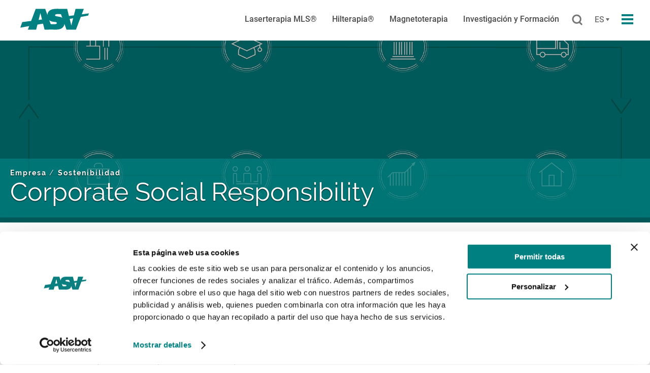

--- FILE ---
content_type: text/html; charset=utf-8
request_url: https://www.asalaser.com/es/empresa/sostenibilidad
body_size: 9746
content:
<!DOCTYPE html><html xmlns="http://www.w3.org/1999/xhtml" lang="es" dir="ltr" 
  xmlns:og="http://ogp.me/ns#"
  xmlns:article="http://ogp.me/ns/article#"
  xmlns:book="http://ogp.me/ns/book#"
  xmlns:profile="http://ogp.me/ns/profile#"
  xmlns:video="http://ogp.me/ns/video#"
  xmlns:product="http://ogp.me/ns/product#">
<head profile="http://www.w3.org/1999/xhtml/vocab">
<script id="Cookiebot" src="https://consent.cookiebot.com/uc.js" data-culture="es" data-cbid="8f27919a-8b57-4be0-8b97-856e6abe6f2a" data-blockingmode="auto" type="text/javascript"></script>
<link rel="apple-touch-icon" sizes="57x57" href="/favicon/apple-icon-57x57.png">
<link rel="apple-touch-icon" sizes="60x60" href="/favicon/apple-icon-60x60.png">
<link rel="apple-touch-icon" sizes="72x72" href="/favicon/apple-icon-72x72.png">
<link rel="apple-touch-icon" sizes="76x76" href="/favicon/apple-icon-76x76.png">
<link rel="apple-touch-icon" sizes="114x114" href="/favicon/apple-icon-114x114.png">
<link rel="apple-touch-icon" sizes="120x120" href="/favicon/apple-icon-120x120.png">
<link rel="apple-touch-icon" sizes="144x144" href="/favicon/apple-icon-144x144.png">
<link rel="apple-touch-icon" sizes="152x152" href="/favicon/apple-icon-152x152.png">
<link rel="apple-touch-icon" sizes="180x180" href="/favicon/apple-icon-180x180.png">
<link rel="icon" type="image/png" sizes="192x192"  href="/favicon/android-icon-192x192.png">
<link rel="icon" type="image/png" sizes="32x32" href="/favicon/favicon-32x32.png">
<link rel="icon" type="image/png" sizes="96x96" href="/favicon/favicon-96x96.png">
<link rel="icon" type="image/png" sizes="16x16" href="/favicon/favicon-16x16.png">
<meta name="msapplication-TileImage" content="/favicon/ms-icon-144x144.png">
<link rel="manifest" href="/favicon/manifest.json">

<meta name="msapplication-TileColor" content="#1a1a1a">
<meta name="theme-color" content="#1a1a1a">
<meta name="msapplication-navbutton-color" content="#1a1a1a">
<meta name="apple-mobile-web-app-status-bar-style" content="#1a1a1a">

<!-- Dati aziendali -->
	<script type="application/ld+json">
    {
      "@context": "https://schema.org",
      "@type": "Organization",
      "image": "https://www.asalaser.com/sites/default/files/styles/copertina_1920x1080/public/slider/copertina/visual_hp_asa_corporate.jpg",
      "url": "https://www.asalaser.com/",
      "sameAs": ["https://www.asalaser.com/it/azienda", "https://www.asalaser.com/it/ricerca-formazione"],
      "logo": "https://www.asalaser.com/sites/all/themes/asalaser/images/logo_asa.svg",
      "name": "ASAlaser",
      "description": "ASA è punto di riferimento internazionale nella produzione di dispositivi medicali per laserterapia e magnetoterapia",
      "email": "asalaser@asalaser.com",
      "telephone": "+390444289200",
      "vatID": "00860620244",
      "address": {
        "@type": "PostalAddress",
        "streetAddress": "Via Galileo Galilei 23",
        "addressLocality": "Arcugnano",
        "addressCountry": "IT",
        "addressRegion": "Vicenza",
        "postalCode": "36057"
      }
    }
    </script>
<link rel="alternate" hreflang="it" href="https://www.asalaser.com/it/azienda/sostenibilita">
<link rel="alternate" hreflang="en" href="https://www.asalaser.com/en/company/sustainability">
<link rel="alternate" hreflang="de" href="https://www.asalaser.com/de/unternehmen/nachhaltigkeit">
<link rel="alternate" hreflang="fr" href="https://www.asalaser.com/fr/societe/durabilite">
<link rel='preconnect' href='https://fonts.gstatic.com' crossorigin>
<link rel='preload' as='style' href='https://fonts.googleapis.com/css?family=Open+Sans:400,400i,600,600i,700,700i&subset=latin-ext&display=swap'>
<link rel='stylesheet' href='https://fonts.googleapis.com/css?family=Open+Sans:400,400i,600,600i,700,700i&subset=latin-ext&display=swap'>
<meta http-equiv="Content-Type" content="text/html; charset=utf-8" />
<link href="/sites/all/themes/asalaser/apple-touch-icon.png" rel="apple-touch-icon-precomposed" />
<link rel="shortcut icon" href="https://www.asalaser.com/sites/all/themes/asalaser/favicon.ico" type="image/vnd.microsoft.icon" />
<meta name="viewport" content="width=device-width, initial-scale=1" />
<meta name="description" content="ASA significa especialización en el desarrollo de soluciones terapéuticas basadas en fuentes láser y campos magnéticos." />
<meta name="robots" content="follow, index" />
<meta name="generator" content="Drupal 7 (https://www.drupal.org)" />
<link rel="canonical" href="https://www.asalaser.com/es/empresa/sostenibilidad" />
<link rel="shortlink" href="https://www.asalaser.com/es/node/2089" />
<meta property="og:site_name" content="Asalaser" />
<meta property="og:type" content="article" />
<meta property="og:url" content="https://www.asalaser.com/es/empresa/sostenibilidad" />
<meta property="og:title" content="Sostenibilidad" />
<meta property="og:description" content="Cada individuo tiene el poder de hacer del mundo un lugar mejor.ASA abraza el compromiso del Grupo El.En. hacia una gestión Sostenible del negocio declinada a hacer accesibles sus objetivos a todos los interlocutores para consolidar la confianza, en la valorización de los dependientes, en la inversión e investigación y desarrollo para proteger el ambiente, el patrimonio cultural, social y artístico." />
<meta property="og:updated_time" content="2025-02-25T11:19:11+01:00" />
<meta property="article:published_time" content="2020-02-03T11:12:10+01:00" />
<meta property="article:modified_time" content="2025-02-25T11:19:11+01:00" />
	<title>Sostenibilidad | Asalaser</title>
	<style type="text/css" media="all">
@import url("https://www.asalaser.com/sites/all/themes/clean/styles/clean.reset-browser.css?t8jjy8");
@import url("https://www.asalaser.com/modules/system/system.base.css?t8jjy8");
@import url("https://www.asalaser.com/modules/system/system.messages.css?t8jjy8");
@import url("https://www.asalaser.com/modules/system/system.theme.css?t8jjy8");
</style>
<style type="text/css" media="all">
@import url("https://www.asalaser.com/sites/all/modules/custom/asalaser_backend/backend.css?t8jjy8");
@import url("https://www.asalaser.com/sites/all/modules/contrib/date/date_api/date.css?t8jjy8");
@import url("https://www.asalaser.com/sites/all/modules/contrib/date/date_repeat_field/date_repeat_field.css?t8jjy8");
@import url("https://www.asalaser.com/modules/field/theme/field.css?t8jjy8");
@import url("https://www.asalaser.com/modules/node/node.css?t8jjy8");
@import url("https://www.asalaser.com/modules/user/user.css?t8jjy8");
@import url("https://www.asalaser.com/sites/all/modules/contrib/youtube/css/youtube.css?t8jjy8");
@import url("https://www.asalaser.com/sites/all/modules/contrib/views/css/views.css?t8jjy8");
@import url("https://www.asalaser.com/sites/all/modules/contrib/ckeditor/css/ckeditor.css?t8jjy8");
</style>
<style type="text/css" media="all">
@import url("https://www.asalaser.com/sites/all/modules/contrib/ctools/css/ctools.css?t8jjy8");
@import url("https://www.asalaser.com/sites/all/modules/contrib/panels/css/panels.css?t8jjy8");
</style>
<style type="text/css" media="all">
@import url("https://www.asalaser.com/sites/all/themes/clean/styles/clean.reset-drupal.css?t8jjy8");
@import url("https://www.asalaser.com/sites/all/themes/clean/styles/system.menus.css?t8jjy8");
@import url("https://www.asalaser.com/sites/all/themes/clean/styles/clean.forms.css?t8jjy8");
@import url("https://www.asalaser.com/sites/all/themes/clean/styles/clean.layout.css?t8jjy8");
@import url("https://www.asalaser.com/sites/all/themes/clean/styles/clean.content.css?t8jjy8");
@import url("https://www.asalaser.com/sites/all/themes/asalaser/css/clean.typography.css?t8jjy8");
@import url("https://www.asalaser.com/sites/all/themes/asalaser/js/slick/slick.css?t8jjy8");
@import url("https://www.asalaser.com/sites/all/themes/asalaser/js/ytplayer/css/jquery.mb.YTPlayer.min.css?t8jjy8");
@import url("https://www.asalaser.com/sites/all/themes/asalaser/css/style.css?t8jjy8");
@import url("https://www.asalaser.com/sites/all/themes/asalaser/js/fancybox/jquery.fancybox.css?t8jjy8");
@import url("https://www.asalaser.com/sites/all/themes/asalaser/js/scrollbar/jquery.custom-scrollbar.css?t8jjy8");
</style>
	<script type="text/javascript" src="//code.jquery.com/jquery-1.10.2.min.js"></script>
<script type="text/javascript">
<!--//--><![CDATA[//><!--
window.jQuery || document.write("<script src='/sites/all/modules/contrib/jquery_update/replace/jquery/1.10/jquery.min.js'>\x3C/script>")
//--><!]]>
</script>
<script type="text/javascript" src="https://www.asalaser.com/misc/jquery-extend-3.4.0.js?v=1.10.2"></script>
<script type="text/javascript" src="https://www.asalaser.com/misc/jquery.once.js?v=1.2"></script>
<script type="text/javascript" src="https://www.asalaser.com/misc/drupal.js?t8jjy8"></script>
<script type="text/javascript" src="https://www.asalaser.com/sites/all/modules/custom/asalaser_backend/backend.js?t8jjy8"></script>
<script type="text/javascript" src="https://www.asalaser.com/sites/default/files/languages/es_VlqpPDQ9bksou4uycVKL6esSu2Yf8JzzWGVPndvcweE.js?t8jjy8"></script>
<script type="text/javascript">
<!--//--><![CDATA[//><!--
(function($){
$(document).ready(function(){
Drupal.behaviors.close_messages_btn = {
attach: function(){
$('.messages-container .closebottone').not('.closebottone-processed').each(function(index,elem){
var $container = $(elem).closest('.messages-container');
$container.not('.closebottone-processed').click(function(evt){
evt.preventDefault();
$(this).fadeOut();
}).addClass('closebottone-processed');

$(elem).find('a').not('.closebottone-processed').click(function(evt){
evt.preventDefault();
$(this).closest('.messages-container').trigger('click');
}).addClass('closebottone-processed');
}).addClass('closebottone-processed');
}
}
Drupal.behaviors.close_messages_btn.attach();
})
})(jQuery)
//--><!]]>
</script>
<script type="text/javascript" src="https://www.asalaser.com/sites/all/themes/asalaser/js/jquery.easing.min.js?t8jjy8"></script>
<script type="text/javascript" src="https://www.asalaser.com/sites/all/themes/asalaser/js/slick/slick.js?t8jjy8"></script>
<script type="text/javascript" src="https://www.asalaser.com/sites/all/themes/asalaser/js/ytplayer/jquery.mb.YTPlayer.js?t8jjy8"></script>
<script type="text/javascript" src="https://www.asalaser.com/sites/all/themes/asalaser/js/fancybox/jquery.fancybox.js?t8jjy8"></script>
<script type="text/javascript" src="https://www.asalaser.com/sites/all/themes/asalaser/js/scrollbar/jquery.custom-scrollbar.min.js?t8jjy8"></script>
<script type="text/javascript" src="https://www.asalaser.com/sites/all/themes/asalaser/js/asalaser_theme.js?t8jjy8"></script>
<script type="text/javascript">
<!--//--><![CDATA[//><!--
jQuery.extend(Drupal.settings, {"basePath":"\/","pathPrefix":"es\/","ajaxPageState":{"theme":"asalaser","theme_token":"uYZNKvGVUk0543EFQBXdYj5hMccEetzbRlwgBj8xssQ","js":{"\/sites\/all\/modules\/custom\/webpdrupal7\/core_scripts\/staff\/js\/webp-on-off-class.min.js":1,"sites\/all\/modules\/custom\/webpdrupal7\/core_scripts\/staff\/js\/helper-cookie.min.js":1,"\/\/code.jquery.com\/jquery-1.10.2.min.js":1,"0":1,"misc\/jquery-extend-3.4.0.js":1,"misc\/jquery.once.js":1,"misc\/drupal.js":1,"sites\/all\/modules\/custom\/asalaser_backend\/backend.js":1,"public:\/\/languages\/es_VlqpPDQ9bksou4uycVKL6esSu2Yf8JzzWGVPndvcweE.js":1,"1":1,"sites\/all\/themes\/asalaser\/js\/jquery.easing.min.js":1,"sites\/all\/themes\/asalaser\/js\/slick\/slick.js":1,"sites\/all\/themes\/asalaser\/js\/ytplayer\/jquery.mb.YTPlayer.js":1,"sites\/all\/themes\/asalaser\/js\/fancybox\/jquery.fancybox.js":1,"sites\/all\/themes\/asalaser\/js\/scrollbar\/jquery.custom-scrollbar.min.js":1,"sites\/all\/themes\/asalaser\/js\/asalaser_theme.js":1},"css":{"sites\/all\/themes\/clean\/styles\/clean.reset-browser.css":1,"modules\/system\/system.base.css":1,"modules\/system\/system.menus.css":1,"modules\/system\/system.messages.css":1,"modules\/system\/system.theme.css":1,"sites\/all\/modules\/custom\/asalaser_backend\/backend.css":1,"sites\/all\/modules\/contrib\/date\/date_api\/date.css":1,"sites\/all\/modules\/contrib\/date\/date_repeat_field\/date_repeat_field.css":1,"modules\/field\/theme\/field.css":1,"modules\/node\/node.css":1,"modules\/user\/user.css":1,"sites\/all\/modules\/contrib\/youtube\/css\/youtube.css":1,"sites\/all\/modules\/contrib\/views\/css\/views.css":1,"sites\/all\/modules\/contrib\/ckeditor\/css\/ckeditor.css":1,"sites\/all\/modules\/contrib\/ctools\/css\/ctools.css":1,"sites\/all\/modules\/contrib\/panels\/css\/panels.css":1,"sites\/all\/themes\/clean\/styles\/clean.reset-drupal.css":1,"sites\/all\/themes\/clean\/styles\/system.menus.css":1,"sites\/all\/themes\/clean\/styles\/clean.forms.css":1,"sites\/all\/themes\/clean\/styles\/clean.layout.css":1,"sites\/all\/themes\/clean\/styles\/clean.typography.css":1,"sites\/all\/themes\/clean\/styles\/clean.content.css":1,"sites\/all\/themes\/asalaser\/css\/clean.typography.css":1,"sites\/all\/themes\/asalaser\/js\/slick\/slick.css":1,"sites\/all\/themes\/asalaser\/js\/ytplayer\/css\/jquery.mb.YTPlayer.min.css":1,"sites\/all\/themes\/asalaser\/css\/style.css":1,"sites\/all\/themes\/asalaser\/js\/fancybox\/jquery.fancybox.css":1,"sites\/all\/themes\/asalaser\/js\/scrollbar\/jquery.custom-scrollbar.css":1}}});
//--><!]]>
</script>
	<style type="text/css">
		#mainmenu .region-pop-navigation ul.menu li.terapia-prodotto > a:after {content: "Productos";}
		#footer   .sitemap 				 ul.menu li.terapia-prodotto > a:after {content: "Productos";}
	</style>
	<!-- Google Tag Manager -->
	<script async data-cookieconsent="ignore">(function(w,d,s,l,i){w[l]=w[l]||[];w[l].push({'gtm.start':
		new Date().getTime(),event:'gtm.js'});var f=d.getElementsByTagName(s)[0],
		j=d.createElement(s),dl=l!='dataLayer'?'&l='+l:'';j.async=true;j.src=
		'https://www.googletagmanager.com/gtm.js?id='+i+dl;f.parentNode.insertBefore(j,f);
		})(window,document,'script','dataLayer','GTM-52Q9XMN');

        
        var visitorCountry = '';
        if (document.cookie.indexOf('country-select=ita') > 1) {
            visitorCountry = 'italia';
        }else if (document.cookie.indexOf('country-select=usa') > 1) {
            visitorCountry = 'usa';
        }else if (document.cookie.indexOf('country-select=world') > 1) {
            visitorCountry = 'estero';
        }

        var visitorType = '';
        if (document.cookie.indexOf('professionista=true') > 1) {
            visitorType = 'professionista';
        }else if (document.cookie.indexOf('professionista=false') > 1) {
            visitorType = 'non professionista';
        }

        window.dataLayer = window.dataLayer || [];
        window.dataLayer.push({
            'event': 'wdata_loaded',
            'pageLang': 'es',
            'pageType': 'other',
            'visitorCountry': visitorCountry,
            'visitorType': visitorType
        });
    </script>
	<!-- End Google Tag Manager -->
	<script>
	window.addEventListener("CookiebotOnDialogDisplay", e => {
		const detailCategories = ["Preference", "Statistics", "Advertising", "Unclassified"],
		toggleCategories = ["Preferences", "Statistics", "Marketing"];
		detailCategories.forEach(e => {
		if (CookieConsentDialog[`cookieTable${e}Count`] === 0)
		document.getElementById(
		`CybotCookiebotDialogDetailBodyContentCookieContainer${e}Card`
		).parentNode.style.display = "none";
		});
		for (let i = 0; i < 3; i++)
		if (CookieConsentDialog[`cookieTable${detailCategories[i]}Count`] === 0)
		document.querySelector(
		`label[for=CybotCookiebotDialogBodyLevelButton${toggleCategories[i]}]`
		).parentNode.style.display = "none";
		}, !1)


		window.addEventListener('CookiebotOnDialogDisplay', function() {
		const categories = ['Preference','Statistics','Advertising','Unclassified'],
		categoryMap = new Map([['Preference','Preferences'],['Advertising','Marketing']]);

		for (const category of categories) {
		if (CookieConsentDialog[`cookieTable${category}Count`] == 0) {
		document.getElementById(
		`CybotCookiebotDialogDetailBodyContentCookieContainer${category}`
		).style.display ='none';
		if (category != 'Unclassified') {
		document.getElementById(
		`CybotCookiebotDialogBodyLevelButton${categoryMap.get(category) || category}`
		).parentNode.style.display = 'none';
		document.getElementById(
		`CybotCookiebotDialogBodyLevelButton${categoryMap.get(category) || category}`
		).checked = '';
		}
		}
		}
		});
	</script>
</head>

<body class="html not-front not-logged-in no-sidebars page-node page-node- page-node-2089 node-type-page i18n-es role-anonymous-user">
<!-- Google Tag Manager (noscript) -->
<noscript data-cookieconsent="ignore"><iframe src=https://www.googletagmanager.com/ns.html?id=GTM-52Q9XMN" height="0" width="0" style="display:none;visibility:hidden"></iframe></noscript>
<!-- End Google Tag Manager (noscript) -->

	<div id="skip-link"><a href="/es#main-content" class="element-invisible element-focusable">Pasar al contenido principal</a></div>		<nav id="navbar" role="navigation">
	<div class="top-menu">
		<div class="clearfix" style="height:100%;">
			 <div class="menu-list-sx">
         <button class="button_ico menu_icon" id="menubuttonmobile" aria-label="Apri il menu di navigazione" aria-haspopup="true" aria-expanded="false" role="button">
           <span class="top"></span>
           <span class="middle"></span>
           <span class="bottom"></span>
         </button>
			</div>

			<a id="logo" href="/es"><img src="/sites/all/themes/asalaser/images/logo_asa.svg" style="width:auto; height:100%" alt="ASAlaser" title="ASAlaser" loading="lazy" decoding="async"></a>

	        <div class="menu-list-dx">
	        	<div class="list-button-menu">
              <button class="button_ico" id="searchbutton" aria-label="Buscar">
                <svg width="21px" height="22px" viewbox="0 0 21 22" xmlns="http://www.w3.org/2000/svg" xmlns:xlink="http://www.w3.org/1999/xlink">
                    <g id="Page-1" stroke="none" stroke-width="1" fill="none" fill-rule="evenodd">
                        <g id="ASA-HP-4" transform="translate(-1283.000000, -29.000000)" fill-rule="nonzero" stroke="#757575" stroke-width="3">
                            <g id="MENU">
                                <g id="search" transform="translate(1285.000000, 31.000000)">
                                    <circle id="Oval" cx="7.71428571" cy="7.71428571" r="7.71428571"></circle>
                                    <path d="M13.2857143,14.1428571 L17.1665936,18.0237365" id="Line" stroke-linecap="round"></path>
                                </g>
                            </g>
                        </g>
                    </g>
                </svg>
              </button>


                <button class="button_ico" id="langbutton" aria-haspopup="true" aria-expanded="false" aria-controls="langlist" aria-label="Cambia lingua">
                  <span>es</span>
                </button>

                <div class="list-language" id="langlist" role="menu" aria-hidden="true" hidden>
                  <a href="/it/azienda/sostenibilita" class="w-dropdown-link dropdownlist-link it">Italiano</a><a href="/en/company/sustainability" class="w-dropdown-link dropdownlist-link en">English</a><a href="/de/unternehmen/nachhaltigkeit" class="w-dropdown-link dropdownlist-link de">Deutsch</a><a href="/fr/societe/durabilite" class="w-dropdown-link dropdownlist-link fr">Français</a>                </div>

          <button class="button_ico menu_icon" id="menubutton" aria-label="Apri il menu di navigazione">
            <span class="top"></span>
            <span class="middle"></span>
            <span class="bottom"></span>
          </button>
				</div>
		          <div class="region region-top-navigation">
    <div class="block block-menu-block" id="block-menu-block-3">
      
  <div class="block-content">
    <div class="menu-block-wrapper menu-block-3 menu-name-main-menu parent-mlid-0 menu-level-1">
  <ul class="menu">
<li class="first leaf has-children menu-mlid-2730 terapia-prodotto top-menu"><a href="/es/laserterapia-mls">Laserterapia MLS®</a></li>
<li class="leaf has-children menu-mlid-612 terapia-prodotto top-menu"><a href="/es/hilterapia">Hilterapia®</a></li>
<li class="leaf has-children menu-mlid-613 terapia-prodotto top-menu"><a href="/es/magnetoterapia">Magnetoterapia</a></li>
<li class="leaf has-children menu-mlid-614 top-menu"><a href="/es/investigacion-y-formacion">Investigación y Formación</a></li>
<li class="leaf has-children active-trail menu-mlid-633"><a href="/es/empresa" class="active-trail">Empresa</a></li>
<li class="leaf menu-mlid-686 no-child" id="why-asa-menu"><a href="/es/por-que-asa">Por qué ASA</a></li>
<li class="leaf menu-mlid-687 no-child" id="news-eventi-menu"><a href="/es/novedades-y-eventos">Novedades y Eventos</a></li>
<li class="leaf menu-mlid-688 no-child" id="press-menu"><a href="/es/prensa">Prensa</a></li>
<li class="leaf menu-mlid-689 no-child" id="risorse-menu"><a href="/es/recursos">Recursos</a></li>
<li class="last leaf menu-mlid-2275"><a href="/es/contacto">Contacto</a></li>
</ul>
</div>
  </div>
</div>
<div class="block block-block search-block" id="block-block-3">
      
  <div class="block-content">
    <form class="search-form" autocomplete="off" role="search" action="/es/search" method="get" accept-charset="UTF-8" target="_self">
<fieldset class="search-fieldset">
	<label for="edit-s">Buscar</label>
	<div class="form-item form-type-textfield form-item-search-block-form"><input title="Add the terms to be searched." class="custom-search-box form-text forms-placeholder-processed" placeholder="Buscar en el sitio" id="edit-s" name="s" value="" size="15" maxlength="128" type="text"></div>
	<div class="form-actions form-wrapper" id="edit-actions"><input id="edit-submit-search" name="op" value="Buscar" class="form-submit" type="submit"></div>
</fieldset>
</form>
<div class="clear"></div>
  </div>
</div>
  </div>
			</div>
			<div class="clear"></div>
	  	</div>
  	</div>

</nav>
<div id="mainmenu" aria-hidden="true">
	<div class="container">
		  <div class="region region-pop-navigation">
    <div class="block block-block mobile search-block" id="block-block-5">
      
  <div class="block-content">
    <form class="search-form" autocomplete="off" role="search" action="/es/search" method="get" accept-charset="UTF-8" target="_self">
			<div class="form-item form-type-textfield form-item-search-block-form"><input title="Inserisci i termini da cercare." class="custom-search-box form-text forms-placeholder-processed" placeholder="Cerca nel sito " id="edit-s" name="s" value="" size="15" maxlength="128" type="text"></div>
			<div class="form-actions form-wrapper" id="edit-actions"><input id="edit-submit-search" name="op" value="Cerca" class="form-submit" type="submit"></div>
			<div class="clear"></div>
</form>
<div class="clear"></div>  </div>
</div>
<div class="block block-menu-block menu-esploso" id="block-menu-block-1">
      
  <div class="block-content">
    <div class="menu-block-wrapper menu-block-1 menu-name-main-menu parent-mlid-0 menu-level-1">
  <ul class="menu">
<li class="first expanded menu-mlid-2730 terapia-prodotto top-menu">
<a href="/es/laserterapia-mls">Laserterapia MLS®</a><ul class="menu">
<li class="first leaf menu-mlid-2729"><a href="/es/laserterapia-mls/mis">MiS</a></li>
<li class="leaf menu-mlid-4646"><a href="/es/laserterapia-mls/m-hi">M-Hi</a></li>
<li class="leaf menu-mlid-4604"><a href="/es/laserterapia-mls/m8">M8</a></li>
<li class="leaf menu-mlid-4605"><a href="/es/laserterapia-mls/mphi-755">Mphi 75.5</a></li>
<li class="leaf menu-mlid-672"><a href="/es/laserterapia-mls/mphi-75">Mphi 75</a></li>
<li class="last leaf menu-mlid-3178 w-hidden-main"><a href="/es/laserterapia-mls/faq-laserterapia-mlsr">FAQ</a></li>
</ul>
</li>
<li class="expanded menu-mlid-612 terapia-prodotto top-menu">
<a href="/es/hilterapia">Hilterapia®</a><ul class="menu">
<li class="first leaf menu-mlid-678"><a href="/es/hilterapia/hiro-tt">HIRO TT</a></li>
<li class="leaf menu-mlid-3189 w-hidden-main"><a href="/es/hilterapia/faq-hilterapia">FAQ</a></li>
<li class="last leaf menu-mlid-4659"><a href="/es/hilterapia/hiro">HIRO</a></li>
</ul>
</li>
<li class="expanded menu-mlid-613 terapia-prodotto top-menu">
<a href="/es/magnetoterapia">Magnetoterapia</a><ul class="menu">
<li class="first leaf menu-mlid-680"><a href="/es/magnetoterapia/pmt-qs">PMT Qs</a></li>
<li class="leaf menu-mlid-679"><a href="/es/magnetoterapia/easy-qs">Easy Qs</a></li>
<li class="last leaf menu-mlid-3190 w-hidden-main"><a href="/es/magnetoterapia/faq-magnetoterapia">FAQ</a></li>
</ul>
</li>
<li class="expanded menu-mlid-614 top-menu">
<a href="/es/investigacion-y-formacion">Investigación y Formación</a><ul class="menu">
<li class="first leaf menu-mlid-682"><a href="/es/investigacion-y-formacion/revista-cientifica">Revista científica</a></li>
<li class="last leaf menu-mlid-681"><a href="/es/investigacion-y-formacion/asa-research-library">ASA Research Library</a></li>
</ul>
</li>
<li class="expanded active-trail menu-mlid-633">
<a href="/es/empresa" class="active-trail">Empresa</a><ul class="menu">
<li class="first leaf menu-mlid-685"><a href="/es/empresa/blog">Blog</a></li>
<li class="leaf active-trail active menu-mlid-4599"><a href="/es/empresa/sostenibilidad" class="active-trail active">Sostenibilidad</a></li>
<li class="last leaf menu-mlid-683"><a href="/es/empresa/worldwide">Worldwide</a></li>
</ul>
</li>
<li class="leaf menu-mlid-686 no-child" id="why-asa-menu"><a href="/es/por-que-asa">Por qué ASA</a></li>
<li class="leaf menu-mlid-687 no-child" id="news-eventi-menu"><a href="/es/novedades-y-eventos">Novedades y Eventos</a></li>
<li class="leaf menu-mlid-688 no-child" id="press-menu"><a href="/es/prensa">Prensa</a></li>
<li class="leaf menu-mlid-689 no-child" id="risorse-menu"><a href="/es/recursos">Recursos</a></li>
<li class="last leaf menu-mlid-2275"><a href="/es/contacto">Contacto</a></li>
</ul>
</div>
  </div>
</div>
<div class="block block-block block-social-menu" id="block-block-1">
      
  <div class="block-content">
    <span>Síguenos:</span>
<a href="https://www.facebook.com/Asalaser" class="social facebook" target="_blank" title="Facebook"><img src="/sites/all/themes/asalaser/images/facebook.png" title="Facebook" srcset="/sites/all/themes/asalaser/images/facebook.png.webp" loading="lazy" decoding="async" alt=""></a>
<a href="http://www.linkedin.com/company/2773839?trk=tyah" class="social linkedin" target="_blank" title="LinkedIn"><img src="/sites/all/themes/asalaser/images/linkedin.png" title="LinkedIn" srcset="/sites/all/themes/asalaser/images/linkedin.png.webp" loading="lazy" decoding="async" alt=""></a>
<a href="https://www.instagram.com/asalaser/" class="social instagram" target="_blank" title="Instagram"><img src="/sites/all/themes/asalaser/images/instagram.png" title="Instagram" srcset="/sites/all/themes/asalaser/images/instagram.png.webp" loading="lazy" decoding="async" alt=""></a>
<a href="https://twitter.com/ASAlaser" class="social twitter" target="_blank" title="Twitter"><img src="/sites/all/themes/asalaser/images/twitter.png" title="Twitter" srcset="/sites/all/themes/asalaser/images/twitter.png.webp" loading="lazy" decoding="async" alt=""></a>
<a href="https://www.youtube.com/user/asalaser" class="social youtube" target="_blank" title="YouTube"><img src="/sites/all/themes/asalaser/images/youtube.png" title="YouTube" srcset="/sites/all/themes/asalaser/images/youtube.png.webp" loading="lazy" decoding="async" alt=""></a>	
  </div>
</div>
  </div>
	</div>
</div>

<button class="turnup" aria-label="Torna in cima alla pagina"><i class="fa fa-angle-up" aria-hidden="true"></i></button>

<link rel="preload" href="https://www.asalaser.com/sites/default/files/styles/copertina_1920x640/public/pagine/copertina/visual_csr_3.jpg?itok=ORg1p5Ku" as="image" fetchpriority="high">
<link rel="preload" href="https://www.asalaser.com/sites/default/files/styles/copertina_640x860/public/pagine/copertina/visual_csr_3.jpg?itok=EPB9a3D-" as="image" fetchpriority="high">
<style type="text/css" media="all">
	#banner.image .image{
	  background: url(https://www.asalaser.com/sites/default/files/styles/copertina_1920x640/public/pagine/copertina/visual_csr_3.jpg?itok=ORg1p5Ku) no-repeat center 0;
	  background-size: cover;
	}
	@media (max-width: 760px) {
	  #banner.image .image{
	    background-image: url(https://www.asalaser.com/sites/default/files/styles/copertina_640x860/public/pagine/copertina/visual_csr_3.jpg?itok=EPB9a3D-);
	  }
	}
</style>	<div id="banner" class="image">
		<div class="image">
			<div class="hover-video"></div>
      <div class="wrap-text">
        <div class="views-center-text">
          <h1>
<div id="breadcrumb"><div class="breadcrumb">
<h6 class="breadcrumb-0 first"><a href="/es">Inicio</a></h6>
<h6 class="breadcrumb-1"><a href="/es/empresa">Empresa</a></h6>
<h6 class="breadcrumb-2 active last"><span class="breadcrumb__item--current-page">Sostenibilidad</span></h6>
</div></div>Corporate Social Responsibility</h1>
                  </div>
			</div>
		</div>
	</div>
<div id="page-wrapper">
	<a id="main-content"></a>
				<div class="tabs grid_12">
					</div>
			  <div class="region region-content">
    <div class="block block-system" id="block-system-main">
      
  <div class="block-content">
    <div class="node node-page node-type-page node-pagepage" id="node-2089">
  <div class="node-content clearfix">
    <div class="field field-name-body field-type-text-with-summary field-label-hidden"><div class="field-items"><div class="field-item even">
<h2 class="rteleft">Cada individuo tiene el poder de hacer del mundo un lugar mejor.</h2>
<p>ASA abraza el compromiso del Grupo El.En. hacia una gestión Sostenible del negocio declinada a hacer accesibles sus objetivos a todos los interlocutores para consolidar la confianza, en la valorización de los dependientes, en la inversión e investigación y desarrollo para proteger el ambiente, el patrimonio cultural, social y artístico. Sobre estas bases la empresa trabaja diariamente para estructurar la planificación de todas sus iniciativas futuras orientadas a la creación de valor sostenible para el planeta y las personas.</p>
<blockquote>
<p><em>“…ser sostenibles significa crear valor en el tiempo y estar listos para aceptar y enfrentar con éxito los retos del mañana; creemos que el futuro estará abierto para aquellos que sepan enfrentar estos retos asumiendo responsabilidades en términos de sostenibilidad para las generaciones futuras, gestionado los cambios e innovando con pasión, permaneciendo de cualquier modo fieles a los valores y a los principios que han distinguido siempre su recorrido.” <br>
<strong>Gabriele Clementi, Presidente El.En.</strong></em></p>
</blockquote>
</div></div></div>
<div class="paragraphs-items paragraphs-items-field-impaginazione paragraphs-items-field-impaginazione-full paragraphs-items-full">
  <div class="field field-name-field-impaginazione field-type-paragraphs field-label-hidden"><div class="field-items"><div class="field-item even">
<div class="entity entity-paragraphs-item paragraphs-item-testo">
  <div class="content">
    <div class="field field-name-field-testo field-type-text-long field-label-hidden"><div class="field-items"><div class="field-item even">
<p><a class="allegato" href="https://elengroup.com/uploads/sost_bilanci/Dichiarazione-Consolidata-Inglese-2022.pdf" target="_blank">Descarga el Balance de Sostenibilidad 2022</a> <a class="allegato" href="https://www.asalaser.com/sites/default/files/archivio/documenti/environmental_policy_asa.pdf" target="_blank">Descarga la Política ambiental</a><br>
<a class="allegato" href="https://www.asalaser.com/sites/default/files/archivio/documenti/anti-corruption_policy_asa.pdf" target="_blank">Descarga la Política anticorrupción</a> <a class="allegato" href="https://www.asalaser.com/sites/default/files/archivio/documenti/human_rights_policy_asa.pdf" target="_blank">Descarga la Política sobre los Derechos Humanos</a> <a class="allegato" href="https://www.asalaser.com/sites/default/files/archivio/documenti/diversity-policy_eng.pdf" target="_blank">Descarga la Política de Diversidad</a></p>
</div></div></div>  </div>
</div>
</div></div></div>
</div>
  </div>
</div>  </div>
</div>
  </div>
	<div class="clear"></div>
</div>
  <footer id="footer">
	<div class="container">
		  <div class="region region-footer">
    <div class="block block-menu-block sitemap" id="block-menu-block-2">
        <h2 class="block-title">Sitemap</h2>
    
  <div class="block-content">
    <div class="menu-block-wrapper menu-block-2 menu-name-main-menu parent-mlid-0 menu-level-1">
  <ul class="menu">
<li class="first expanded menu-mlid-2730 terapia-prodotto top-menu">
<a href="/es/laserterapia-mls">Laserterapia MLS®</a><ul class="menu">
<li class="first leaf menu-mlid-2729"><a href="/es/laserterapia-mls/mis">MiS</a></li>
<li class="leaf menu-mlid-4646"><a href="/es/laserterapia-mls/m-hi">M-Hi</a></li>
<li class="leaf menu-mlid-4604"><a href="/es/laserterapia-mls/m8">M8</a></li>
<li class="leaf menu-mlid-4605"><a href="/es/laserterapia-mls/mphi-755">Mphi 75.5</a></li>
<li class="leaf menu-mlid-672"><a href="/es/laserterapia-mls/mphi-75">Mphi 75</a></li>
<li class="last leaf menu-mlid-3178 w-hidden-main"><a href="/es/laserterapia-mls/faq-laserterapia-mlsr">FAQ</a></li>
</ul>
</li>
<li class="expanded menu-mlid-612 terapia-prodotto top-menu">
<a href="/es/hilterapia">Hilterapia®</a><ul class="menu">
<li class="first leaf menu-mlid-678"><a href="/es/hilterapia/hiro-tt">HIRO TT</a></li>
<li class="leaf menu-mlid-3189 w-hidden-main"><a href="/es/hilterapia/faq-hilterapia">FAQ</a></li>
<li class="last leaf menu-mlid-4659"><a href="/es/hilterapia/hiro">HIRO</a></li>
</ul>
</li>
<li class="expanded menu-mlid-613 terapia-prodotto top-menu">
<a href="/es/magnetoterapia">Magnetoterapia</a><ul class="menu">
<li class="first leaf menu-mlid-680"><a href="/es/magnetoterapia/pmt-qs">PMT Qs</a></li>
<li class="leaf menu-mlid-679"><a href="/es/magnetoterapia/easy-qs">Easy Qs</a></li>
<li class="last leaf menu-mlid-3190 w-hidden-main"><a href="/es/magnetoterapia/faq-magnetoterapia">FAQ</a></li>
</ul>
</li>
<li class="expanded menu-mlid-614 top-menu">
<a href="/es/investigacion-y-formacion">Investigación y Formación</a><ul class="menu">
<li class="first leaf menu-mlid-682"><a href="/es/investigacion-y-formacion/revista-cientifica">Revista científica</a></li>
<li class="last leaf menu-mlid-681"><a href="/es/investigacion-y-formacion/asa-research-library">ASA Research Library</a></li>
</ul>
</li>
<li class="expanded active-trail menu-mlid-633">
<a href="/es/empresa" class="active-trail active-trail">Empresa</a><ul class="menu">
<li class="first leaf menu-mlid-685"><a href="/es/empresa/blog">Blog</a></li>
<li class="leaf active-trail active menu-mlid-4599"><a href="/es/empresa/sostenibilidad" class="active-trail active-trail active">Sostenibilidad</a></li>
<li class="last leaf menu-mlid-683"><a href="/es/empresa/worldwide">Worldwide</a></li>
</ul>
</li>
<li class="leaf menu-mlid-686 no-child" id="why-asa-menu"><a href="/es/por-que-asa">Por qué ASA</a></li>
<li class="leaf menu-mlid-687 no-child" id="news-eventi-menu"><a href="/es/novedades-y-eventos">Novedades y Eventos</a></li>
<li class="leaf menu-mlid-688 no-child" id="press-menu"><a href="/es/prensa">Prensa</a></li>
<li class="leaf menu-mlid-689 no-child" id="risorse-menu"><a href="/es/recursos">Recursos</a></li>
<li class="last leaf menu-mlid-2275"><a href="/es/contacto">Contacto</a></li>
</ul>
</div>
  </div>
</div>
<div class="block block-menu" id="block-menu-menu-footer-menu">
      
  <div class="block-content">
    <ul class="menu">
<li class="first leaf"><a href="/es/copyright">Copyright</a></li>
<li class="leaf"><a href="/es/notas-editoriales">Notas Editoriales</a></li>
<li class="leaf"><a href="/es/privacidad">Privacidad</a></li>
<li class="leaf"><a href="https://asalaser.whistlelink.com/">Whistleblowing</a></li>
<li class="leaf"><a href="/es/cookie-policy">Cookie Policy</a></li>
<li class="last leaf"><a href="/es" class="cookiebotrenew">Gestión de preferencias de cookies</a></li>
</ul>  </div>
</div>
<div class="block block-block dati-aggiuntivi" id="block-block-4">
      
  <div class="block-content">
    <div class="col-sx">
<a href="/es/empresa/worldwide"><img src="/sites/all/themes/asalaser/images/worldwide.png" title="World Wide" alt="worldwide" srcset="/sites/all/themes/asalaser/images/worldwide.png.webp" loading="lazy" decoding="async"></a> <a class="bigger" href="/es/contacto"><img src="/sites/all/themes/asalaser/images/contatti.png" title="contacto" alt="contacto" contacto srcset="/sites/all/themes/asalaser/images/contatti.png.webp" loading="lazy" decoding="async"></a> <a class="bigger" href="/es/recursos"><img src="/sites/all/themes/asalaser/images/risorse.png" title="recursos" alt="recursos" resources srcset="/sites/all/themes/asalaser/images/risorse.png.webp" loading="lazy" decoding="async"></a><div class="line-break"></div>
<a href="/es/conviertete-en-aliado" class="button">Conviértete en aliado</a> <a href="/es/newsletter" class="button">Suscribirse al Boletín</a>
</div>
<div class="col-dx w-col-3">
<span style="width: 125px;">ASA es además</span>
<a href="https://www.asaveterinary.com/" class="asaveterinary" target="_blank" title="Asaveterinary" alt="Asaveterinary"><img src="/sites/all/themes/asalaser/images/asaveterinary.png" title="Asaveterinary" srcset="/sites/all/themes/asalaser/images/asaveterinary.png.webp" loading="lazy" decoding="async" alt=""></a>
</div>  </div>
</div>
<div class="block block-block dati-aziendali dati-app" id="block-block-2">
      
  <div class="block-content">
    <div class="w-col w-col-4 col-sx">
<h6>Corporate Headquarters / Registered Office</h6>
<span>Via Galileo Galilei, 23 -</span> <span>36057 Arcugnano (VI) - Italy</span><br>
<span>t. <a href="tel:+390444289200">+39 0444 28 92 00</a> -</span> <span>f. +39 0444 28 90 80</span><br>
ASA S.r.l. | C.F./P.IVA00860620244<br>
Cap. Soc.€ 46.800,00 i.v. - <a href="mailto:asalaser@asalaser.com">asalaser@asalaser.com</a><br><br>
</div>
<div class="w-col w-col-4 col-cx">
<h6>Research Division / Branch</h6>
<span>Viale G. Pieraccini, 6 -</span> <span>50139 Firenze - Italy </span><br>
<span><a href="mailto:asacampus@asalaser.com">asacampus@asalaser.com</a></span><br>
<span>Joint Laboratory -</span> <span>Dipartimento di Scienze Biomediche </span><span>Sperimentali e Cliniche -</span>
<span>Università di Firenze</span>
</div>
<div class="w-col w-col-4 col-dx">
<div class="social-block">
<span>Síguenos</span> <a class="social facebook" href="https://www.facebook.com/Asalaser" target="_blank" title="Facebook"><img src="/sites/all/themes/asalaser/images/facebook.png" title="Facebook" alt="Facebook" width="26" height="26" srcset="/sites/all/themes/asalaser/images/facebook.png.webp" loading="lazy" decoding="async"></a> <a class="social linkedin" href="http://www.linkedin.com/company/2773839?trk=tyah" target="_blank" title="LinkedIn"><img src="/sites/all/themes/asalaser/images/linkedin.png" title="LinkedIn" alt="LinkedIn" width="26" height="26" srcset="/sites/all/themes/asalaser/images/linkedin.png.webp" loading="lazy" decoding="async"></a> <a class="social instagram" href="https://www.instagram.com/asalaser/" target="_blank" title="Instagram"><img src="/sites/all/themes/asalaser/images/instagram.png" title="Instagram" alt="Instagram" width="26" height="26" srcset="/sites/all/themes/asalaser/images/instagram.png.webp" loading="lazy" decoding="async"></a> <a class="social youtube" href="https://www.youtube.com/user/asalaser" target="_blank" title="YouTube"><img src="/sites/all/themes/asalaser/images/youtube.png" title="YouTube" alt="YouTube" width="26" height="26" srcset="/sites/all/themes/asalaser/images/youtube.png.webp" loading="lazy" decoding="async"></a>
</div>
<div class="loghi-block">
<span style="width: 125px;">ASA is part of</span>
<span style="margin-right: 10px;"><img src="/sites/all/themes/asalaser/images/elen.png" width="70" height="30" alt="Elen Group" srcset="/sites/all/themes/asalaser/images/elen.png.webp" loading="lazy" decoding="async"></span>
<img src="/sites/all/themes/asalaser/images/confindustria-dispositivi-medici.png" width="150" height="41" alt="Confindustria DM" srcset="/sites/all/themes/asalaser/images/confindustria-dispositivi-medici.png.webp" loading="lazy" decoding="async">
</div>
</div>  </div>
</div>
  </div>
		<div class="clear"></div>
	</div>
</footer>	<script type="text/javascript" defer="defer" src="/sites/all/modules/custom/webpdrupal7/core_scripts/staff/js/webp-on-off-class.min.js"></script>
<script type="text/javascript" defer="defer" src="https://www.asalaser.com/sites/all/modules/custom/webpdrupal7/core_scripts/staff/js/helper-cookie.min.js?t8jjy8"></script>

<div id="popupbackground" class="hover-video"></div>
<div id="country-select" class="popup-cookies" style="max-width:550px; padding:20px">
<div class="titolo">In which country do you reside?<br><span style="font-size:24px">(In quale paese risiedi?)</span></div>
<div class="pulsanti">
<a href="#country-italy" id="popup-cookies-ita" class="button cookies-set">Italia</a>
<a href="#country-usa" id="popup-cookies-usa" class="button cookies-set">USA</a>
<a href="#rest-of-world" id="popup-cookies-world" class="button cookies-set">Rest of world</a>
</div>
</div>

<div id="country-italy" class="popup-cookies">
<div class="titolo">Sei un professionista del settore?</div>
<div class="testo"><p>L'accesso alla visualizzazione dei prodotti e al materiale informativo è riservato agli operatori del settore in ottemperanza alla legislazione vigente. ASA richiede di qualificarsi come operatore del settore per procedere con la navigazione.</p>
<p><strong>Decreto Legislativo 24 febbraio 1997, n°46 Articolo 21</strong></p>
<p>1. E' vietata la pubblicità verso il pubblico dei dispositivi che, secondo disposizioni adottate con decreto del Ministro della Sanità, possono essere venduti soltanto su prescrizione medica o essere impiegati eventualmente con l'assistenza di un medico o di altro professionista sanitario.</p>
<p>2. La pubblicità presso il pubblico dei dispositivi diversi da quelli di cui al comma 1 è soggetta ad autorizzazione del Ministero della Sanità. Sulle domande di autorizzazione esprime parere la Commissione di esperti prevista dall'articolo 6, comma 3, del decreto legislativo<br>30 dicembre 1992, n. 541, che a tal fine è integrata da un rappresentante del Dipartimento del Ministero della Sanità competente in materia di dispositivi medici e da uno del Ministero dell'Industria, del commercio e dell'artigianato.</p>
</div>
<div class="pulsanti">
<a href="" id="popup-cookies-prof" data-url="" class="button cookies-set">Sono<br>un professionista</a>
<a href="/it/privati" id="popup-cookies-noprof" data-url="" class="button cookies-set">Non sono<br>un professionista</a>
</div>
</div>

<div id="country-usa" class="popup-cookies">
<div class="titolo">Information for US residents.</div>
<div class="testo"><p>Some of the contents of this website cannot be disclosed in the USA and its territories and possesions, for regulatory reasons.
If you are a US resident, please click on the button here below and access ASA's distributor website for North America.</p>
</div>
<div class="pulsanti">
<a href="https://celasers.com/medical/company/our-mission/" id="popup-cookies-gousa" class="button cookies-set">I have read</a>
</div>
</div>
</body>
</html>


--- FILE ---
content_type: text/css
request_url: https://www.asalaser.com/sites/all/modules/custom/asalaser_backend/backend.css?t8jjy8
body_size: 25040
content:
.all-language {
  margin: 0 0 -2px 7px;
}
.page-admin #edit-mimemail {
  display: none;
}
.page-admin img.all-language {
  vertical-align: middle;
  margin-left: 5px;
  width: 20px;
}
.page-admin input.form-autocomplete,
.page-admin input.form-text,
.page-admin input.form-file,
.page-admin textarea.form-textarea,
.page-admin select.form-select {
  border: 1px solid #aaa !important;
  padding-right: 20px;
}
.page-admin input.form-checkbox,
.page-admin input.form-radio {
  vertical-align: middle !important;
  margin-right: 5px;
}
.page-admin-structure-taxonomy-tag .form-item label,
.page-admin-structure-taxonomy-tag-add .form-item label,
.page-admin-structure-taxonomy-raggruppamento .form-item label,
.page-admin-structure-taxonomy-raggruppamento-add .form-item label {
  display: inline-block;
  min-width: 200px;
  vertical-align: top;
}
.page-admin-structure-taxonomy-tag #name-field-add-more-wrapper input,
.page-admin-structure-taxonomy-tag-add #name-field-add-more-wrapper input,
.page-admin-structure-taxonomy-raggruppamento #name-field-add-more-wrapper input,
.page-admin-structure-taxonomy-raggruppamento-add #name-field-add-more-wrapper input {
  font-family: "Open Sans", "Segoe UI", "Helvetica", sans-serif;
  font-size: 24px;
  font-weight: 400;
  line-height: 1.4;
  width: calc(100% - 220px);
  max-width: 800px;
}
.page-admin-structure-taxonomy-tag #edit-field-titolo-alternativo .form-textarea-wrapper,
.page-admin-structure-taxonomy-tag-add #edit-field-titolo-alternativo .form-textarea-wrapper,
.page-admin-structure-taxonomy-raggruppamento #edit-field-titolo-alternativo .form-textarea-wrapper,
.page-admin-structure-taxonomy-raggruppamento-add #edit-field-titolo-alternativo .form-textarea-wrapper {
  width: calc(100% - 204px);
  max-width: 816px;
  font-size: 20px;
  font-weight: 400;
  line-height: 1.2;
  display: inline-block;
}
.page-admin-structure-taxonomy-tag #edit-field-titolo-alternativo .form-textarea-wrapper textarea,
.page-admin-structure-taxonomy-tag-add #edit-field-titolo-alternativo .form-textarea-wrapper textarea,
.page-admin-structure-taxonomy-raggruppamento #edit-field-titolo-alternativo .form-textarea-wrapper textarea,
.page-admin-structure-taxonomy-raggruppamento-add #edit-field-titolo-alternativo .form-textarea-wrapper textarea {
  line-height: 1.2;
  padding: 6px 10px;
}
.page-admin-structure-taxonomy-tag .form-type-link-field .link-field-subrow,
.page-admin-structure-taxonomy-tag-add .form-type-link-field .link-field-subrow,
.page-admin-structure-taxonomy-raggruppamento .form-type-link-field .link-field-subrow,
.page-admin-structure-taxonomy-raggruppamento-add .form-type-link-field .link-field-subrow {
  display: inline-flex;
}
.page-admin-structure-taxonomy-tag .form-type-link-field .link-field-subrow .link-field-title,
.page-admin-structure-taxonomy-tag-add .form-type-link-field .link-field-subrow .link-field-title,
.page-admin-structure-taxonomy-raggruppamento .form-type-link-field .link-field-subrow .link-field-title,
.page-admin-structure-taxonomy-raggruppamento-add .form-type-link-field .link-field-subrow .link-field-title {
  width: 328px;
}
.page-admin-structure-taxonomy-tag .form-type-link-field .link-field-subrow .link-field-title label,
.page-admin-structure-taxonomy-tag-add .form-type-link-field .link-field-subrow .link-field-title label,
.page-admin-structure-taxonomy-raggruppamento .form-type-link-field .link-field-subrow .link-field-title label,
.page-admin-structure-taxonomy-raggruppamento-add .form-type-link-field .link-field-subrow .link-field-title label {
  font-size: 14px;
}
.page-admin-structure-taxonomy-tag .form-type-link-field .link-field-subrow .link-field-title .form-type-textfield,
.page-admin-structure-taxonomy-tag-add .form-type-link-field .link-field-subrow .link-field-title .form-type-textfield,
.page-admin-structure-taxonomy-raggruppamento .form-type-link-field .link-field-subrow .link-field-title .form-type-textfield,
.page-admin-structure-taxonomy-raggruppamento-add .form-type-link-field .link-field-subrow .link-field-title .form-type-textfield {
  padding: 0;
}
.page-admin-structure-taxonomy-tag .form-type-link-field .link-field-subrow .link-field-title .description,
.page-admin-structure-taxonomy-tag-add .form-type-link-field .link-field-subrow .link-field-title .description,
.page-admin-structure-taxonomy-raggruppamento .form-type-link-field .link-field-subrow .link-field-title .description,
.page-admin-structure-taxonomy-raggruppamento-add .form-type-link-field .link-field-subrow .link-field-title .description {
  display: none;
}
.page-admin-structure-taxonomy-tag .form-type-link-field .link-field-subrow .link-field-url label,
.page-admin-structure-taxonomy-tag-add .form-type-link-field .link-field-subrow .link-field-url label,
.page-admin-structure-taxonomy-raggruppamento .form-type-link-field .link-field-subrow .link-field-url label,
.page-admin-structure-taxonomy-raggruppamento-add .form-type-link-field .link-field-subrow .link-field-url label {
  font-size: 14px;
}
.page-admin-structure-taxonomy-tag .form-type-link-field .link-field-subrow .link-field-url .form-type-textfield,
.page-admin-structure-taxonomy-tag-add .form-type-link-field .link-field-subrow .link-field-url .form-type-textfield,
.page-admin-structure-taxonomy-raggruppamento .form-type-link-field .link-field-subrow .link-field-url .form-type-textfield,
.page-admin-structure-taxonomy-raggruppamento-add .form-type-link-field .link-field-subrow .link-field-url .form-type-textfield {
  padding: 0;
}
.page-admin-structure-taxonomy-tag .form-type-link-field .link-field-subrow .link-field-url .description,
.page-admin-structure-taxonomy-tag-add .form-type-link-field .link-field-subrow .link-field-url .description,
.page-admin-structure-taxonomy-raggruppamento .form-type-link-field .link-field-subrow .link-field-url .description,
.page-admin-structure-taxonomy-raggruppamento-add .form-type-link-field .link-field-subrow .link-field-url .description {
  display: none;
}
.page-admin-structure-taxonomy-tag .form-type-link-field .link-attributes,
.page-admin-structure-taxonomy-tag-add .form-type-link-field .link-attributes,
.page-admin-structure-taxonomy-raggruppamento .form-type-link-field .link-attributes,
.page-admin-structure-taxonomy-raggruppamento-add .form-type-link-field .link-attributes {
  display: inline-flex;
  margin-left: 204px;
}
.page-admin-structure-taxonomy-tag #description-field-add-more-wrapper label,
.page-admin-structure-taxonomy-tag-add #description-field-add-more-wrapper label,
.page-admin-structure-taxonomy-raggruppamento #description-field-add-more-wrapper label,
.page-admin-structure-taxonomy-raggruppamento-add #description-field-add-more-wrapper label {
  display: none !important;
}
.page-admin-structure-taxonomy-tag #edit-relations,
.page-admin-structure-taxonomy-tag-add #edit-relations,
.page-admin-structure-taxonomy-raggruppamento #edit-relations,
.page-admin-structure-taxonomy-raggruppamento-add #edit-relations {
  display: none;
}
.page-admin-structure-taxonomy-tag #edit-translation,
.page-admin-structure-taxonomy-tag-add #edit-translation,
.page-admin-structure-taxonomy-raggruppamento #edit-translation,
.page-admin-structure-taxonomy-raggruppamento-add #edit-translation {
  display: none;
}
.page-admin-structure-taxonomy-tag #edit-description-field {
  display: none;
}
#eck-entity-form-add-posizioni-aperte-posizioni-aperte #edit-redirect,
#eck-entity-form-edit-posizioni-aperte-posizioni-aperte #edit-redirect,
#eck-entity-form-add-aziende-azienda #edit-redirect,
#eck-entity-form-edit-aziende-azienda #edit-redirect,
#eck-entity-form-add-aziende-centro-specializzato-worldwide #edit-redirect,
#eck-entity-form-edit-centro-specializzato-worldwide #edit-redirect,
#eck-entity-form-add-aziende-azienda-italiana #edit-redirect,
#eck-entity-form-edit-aziende-azienda-italiana #edit-redirect {
  display: none;
}
#eck-entity-form-add-posizioni-aperte-posizioni-aperte #edit-translation,
#eck-entity-form-edit-posizioni-aperte-posizioni-aperte #edit-translation,
#eck-entity-form-add-aziende-azienda #edit-translation,
#eck-entity-form-edit-aziende-azienda #edit-translation,
#eck-entity-form-add-aziende-centro-specializzato-worldwide #edit-translation,
#eck-entity-form-edit-centro-specializzato-worldwide #edit-translation,
#eck-entity-form-add-aziende-azienda-italiana #edit-translation,
#eck-entity-form-edit-aziende-azienda-italiana #edit-translation {
  display: none;
}
#eck-entity-form-add-posizioni-aperte-posizioni-aperte .form-item.form-type-textfield.form-item-title,
#eck-entity-form-edit-posizioni-aperte-posizioni-aperte .form-item.form-type-textfield.form-item-title,
#eck-entity-form-add-aziende-azienda .form-item.form-type-textfield.form-item-title,
#eck-entity-form-edit-aziende-azienda .form-item.form-type-textfield.form-item-title,
#eck-entity-form-add-aziende-centro-specializzato-worldwide .form-item.form-type-textfield.form-item-title,
#eck-entity-form-edit-centro-specializzato-worldwide .form-item.form-type-textfield.form-item-title,
#eck-entity-form-add-aziende-azienda-italiana .form-item.form-type-textfield.form-item-title,
#eck-entity-form-edit-aziende-azienda-italiana .form-item.form-type-textfield.form-item-title {
  margin-bottom: 18px;
}
.page-node-add-slider #edit-field-ordinamento,
#slider-node-form #edit-field-ordinamento,
.node-slider-form #edit-field-ordinamento {
  border-top: 1px solid #CCC;
  margin-bottom: 0;
  padding-top: 18px;
}
.page-node-add-slider #edit-field-ordinamento label,
#slider-node-form #edit-field-ordinamento label,
.node-slider-form #edit-field-ordinamento label {
  width: 270px;
}
#eck-entity-form-add-posizioni-aperte-posizioni-aperte .form-item,
#eck-entity-form-edit-posizioni-aperte-posizioni-aperte .form-item,
#eck-entity-form-add-aziende-azienda .form-item,
#eck-entity-form-edit-aziende-azienda .form-item,
#eck-entity-form-add-aziende-azienda-italiana .form-item,
#eck-entity-form-edit-aziende-azienda-italiana .form-item,
#eck-entity-form-add-aziende-centro-specializzato-worldwide .form-item,
#eck-entity-form-edit-aziende-centro-specializzato-worldwide .form-item,
.page-block-add-fasce .form-item,
.page-block-add-blocchi .form-item,
#bean-form .form-item,
.page-node-add-documento-privato-cliente .form-item,
#documento-privato-cliente-node-form .form-item,
.node-documento-privato-cliente-form .form-item,
.page-node-add-documento-privato .form-item,
#documento-privato-node-form .form-item,
.node-documento-privato-form .form-item,
.page-node-add-documento-pubblico .form-item,
#documento-pubblico-node-form .form-item,
.node-documento-pubblico-form .form-item,
.page-node-add-ricerca .form-item,
#ricerca-node-form .form-item,
.node-ricerca-form .form-item,
.page-node-add-rivista .form-item,
#rivista-node-form .form-item,
.node-rivista-form .form-item,
.page-node-add-categoria .form-item,
#categoria-node-form .form-item,
.node-categoria-form .form-item,
.page-node-add-prodotto .form-item,
#prodotto-node-form .form-item,
.node-prodotto-form .form-item,
.page-node-add-blog .form-item,
#blog-node-form .form-item,
.node-blog-form .form-item,
.page-node-add-casi-successo .form-item,
#casi-successo-node-form .form-item,
.node-casi-successo-form .form-item,
.page-node-add-press .form-item,
#press-node-form .form-item,
.node-press-form .form-item,
.page-node-add-news .form-item,
#news-node-form .form-item,
.node-news-form .form-item,
.page-node-add-evento .form-item,
#evento-node-form .form-item,
.node-evento-form .form-item,
.page-node-add-webform .form-item,
#webform-node-form .form-item,
.node-webform-form .form-item,
.page-node-add-article .form-item,
#article-node-form .form-item,
.node-article-form .form-item,
.page-node-add-page .form-item,
#page-node-form .form-item,
.node-page-form .form-item,
.page-node-add-slider .form-item,
#slider-node-form .form-item,
.node-slider-form .form-item {
  padding: 0 !important;
}
#eck-entity-form-add-posizioni-aperte-posizioni-aperte .form-item input,
#eck-entity-form-edit-posizioni-aperte-posizioni-aperte .form-item input,
#eck-entity-form-add-aziende-azienda .form-item input,
#eck-entity-form-edit-aziende-azienda .form-item input,
#eck-entity-form-add-aziende-azienda-italiana .form-item input,
#eck-entity-form-edit-aziende-azienda-italiana .form-item input,
#eck-entity-form-add-aziende-centro-specializzato-worldwide .form-item input,
#eck-entity-form-edit-aziende-centro-specializzato-worldwide .form-item input,
.page-block-add-fasce .form-item input,
.page-block-add-blocchi .form-item input,
#bean-form .form-item input,
.page-node-add-documento-privato-cliente .form-item input,
#documento-privato-cliente-node-form .form-item input,
.node-documento-privato-cliente-form .form-item input,
.page-node-add-documento-privato .form-item input,
#documento-privato-node-form .form-item input,
.node-documento-privato-form .form-item input,
.page-node-add-documento-pubblico .form-item input,
#documento-pubblico-node-form .form-item input,
.node-documento-pubblico-form .form-item input,
.page-node-add-ricerca .form-item input,
#ricerca-node-form .form-item input,
.node-ricerca-form .form-item input,
.page-node-add-rivista .form-item input,
#rivista-node-form .form-item input,
.node-rivista-form .form-item input,
.page-node-add-categoria .form-item input,
#categoria-node-form .form-item input,
.node-categoria-form .form-item input,
.page-node-add-prodotto .form-item input,
#prodotto-node-form .form-item input,
.node-prodotto-form .form-item input,
.page-node-add-blog .form-item input,
#blog-node-form .form-item input,
.node-blog-form .form-item input,
.page-node-add-casi-successo .form-item input,
#casi-successo-node-form .form-item input,
.node-casi-successo-form .form-item input,
.page-node-add-press .form-item input,
#press-node-form .form-item input,
.node-press-form .form-item input,
.page-node-add-news .form-item input,
#news-node-form .form-item input,
.node-news-form .form-item input,
.page-node-add-evento .form-item input,
#evento-node-form .form-item input,
.node-evento-form .form-item input,
.page-node-add-webform .form-item input,
#webform-node-form .form-item input,
.node-webform-form .form-item input,
.page-node-add-article .form-item input,
#article-node-form .form-item input,
.node-article-form .form-item input,
.page-node-add-page .form-item input,
#page-node-form .form-item input,
.node-page-form .form-item input,
.page-node-add-slider .form-item input,
#slider-node-form .form-item input,
.node-slider-form .form-item input,
#eck-entity-form-add-posizioni-aperte-posizioni-aperte .form-item select,
#eck-entity-form-edit-posizioni-aperte-posizioni-aperte .form-item select,
#eck-entity-form-add-aziende-azienda .form-item select,
#eck-entity-form-edit-aziende-azienda .form-item select,
#eck-entity-form-add-aziende-azienda-italiana .form-item select,
#eck-entity-form-edit-aziende-azienda-italiana .form-item select,
#eck-entity-form-add-aziende-centro-specializzato-worldwide .form-item select,
#eck-entity-form-edit-aziende-centro-specializzato-worldwide .form-item select,
.page-block-add-fasce .form-item select,
.page-block-add-blocchi .form-item select,
#bean-form .form-item select,
.page-node-add-documento-privato-cliente .form-item select,
#documento-privato-cliente-node-form .form-item select,
.node-documento-privato-cliente-form .form-item select,
.page-node-add-documento-privato .form-item select,
#documento-privato-node-form .form-item select,
.node-documento-privato-form .form-item select,
.page-node-add-documento-pubblico .form-item select,
#documento-pubblico-node-form .form-item select,
.node-documento-pubblico-form .form-item select,
.page-node-add-ricerca .form-item select,
#ricerca-node-form .form-item select,
.node-ricerca-form .form-item select,
.page-node-add-rivista .form-item select,
#rivista-node-form .form-item select,
.node-rivista-form .form-item select,
.page-node-add-categoria .form-item select,
#categoria-node-form .form-item select,
.node-categoria-form .form-item select,
.page-node-add-prodotto .form-item select,
#prodotto-node-form .form-item select,
.node-prodotto-form .form-item select,
.page-node-add-blog .form-item select,
#blog-node-form .form-item select,
.node-blog-form .form-item select,
.page-node-add-casi-successo .form-item select,
#casi-successo-node-form .form-item select,
.node-casi-successo-form .form-item select,
.page-node-add-press .form-item select,
#press-node-form .form-item select,
.node-press-form .form-item select,
.page-node-add-news .form-item select,
#news-node-form .form-item select,
.node-news-form .form-item select,
.page-node-add-evento .form-item select,
#evento-node-form .form-item select,
.node-evento-form .form-item select,
.page-node-add-webform .form-item select,
#webform-node-form .form-item select,
.node-webform-form .form-item select,
.page-node-add-article .form-item select,
#article-node-form .form-item select,
.node-article-form .form-item select,
.page-node-add-page .form-item select,
#page-node-form .form-item select,
.node-page-form .form-item select,
.page-node-add-slider .form-item select,
#slider-node-form .form-item select,
.node-slider-form .form-item select,
#eck-entity-form-add-posizioni-aperte-posizioni-aperte .form-item textarea,
#eck-entity-form-edit-posizioni-aperte-posizioni-aperte .form-item textarea,
#eck-entity-form-add-aziende-azienda .form-item textarea,
#eck-entity-form-edit-aziende-azienda .form-item textarea,
#eck-entity-form-add-aziende-azienda-italiana .form-item textarea,
#eck-entity-form-edit-aziende-azienda-italiana .form-item textarea,
#eck-entity-form-add-aziende-centro-specializzato-worldwide .form-item textarea,
#eck-entity-form-edit-aziende-centro-specializzato-worldwide .form-item textarea,
.page-block-add-fasce .form-item textarea,
.page-block-add-blocchi .form-item textarea,
#bean-form .form-item textarea,
.page-node-add-documento-privato-cliente .form-item textarea,
#documento-privato-cliente-node-form .form-item textarea,
.node-documento-privato-cliente-form .form-item textarea,
.page-node-add-documento-privato .form-item textarea,
#documento-privato-node-form .form-item textarea,
.node-documento-privato-form .form-item textarea,
.page-node-add-documento-pubblico .form-item textarea,
#documento-pubblico-node-form .form-item textarea,
.node-documento-pubblico-form .form-item textarea,
.page-node-add-ricerca .form-item textarea,
#ricerca-node-form .form-item textarea,
.node-ricerca-form .form-item textarea,
.page-node-add-rivista .form-item textarea,
#rivista-node-form .form-item textarea,
.node-rivista-form .form-item textarea,
.page-node-add-categoria .form-item textarea,
#categoria-node-form .form-item textarea,
.node-categoria-form .form-item textarea,
.page-node-add-prodotto .form-item textarea,
#prodotto-node-form .form-item textarea,
.node-prodotto-form .form-item textarea,
.page-node-add-blog .form-item textarea,
#blog-node-form .form-item textarea,
.node-blog-form .form-item textarea,
.page-node-add-casi-successo .form-item textarea,
#casi-successo-node-form .form-item textarea,
.node-casi-successo-form .form-item textarea,
.page-node-add-press .form-item textarea,
#press-node-form .form-item textarea,
.node-press-form .form-item textarea,
.page-node-add-news .form-item textarea,
#news-node-form .form-item textarea,
.node-news-form .form-item textarea,
.page-node-add-evento .form-item textarea,
#evento-node-form .form-item textarea,
.node-evento-form .form-item textarea,
.page-node-add-webform .form-item textarea,
#webform-node-form .form-item textarea,
.node-webform-form .form-item textarea,
.page-node-add-article .form-item textarea,
#article-node-form .form-item textarea,
.node-article-form .form-item textarea,
.page-node-add-page .form-item textarea,
#page-node-form .form-item textarea,
.node-page-form .form-item textarea,
.page-node-add-slider .form-item textarea,
#slider-node-form .form-item textarea,
.node-slider-form .form-item textarea {
  font-family: "Open Sans", "Segoe UI", "Helvetica", sans-serif;
  color: #222222;
  padding: 6px 10px;
  font-weight: 400;
  line-height: 1.4;
}
#eck-entity-form-add-posizioni-aperte-posizioni-aperte .form-item label,
#eck-entity-form-edit-posizioni-aperte-posizioni-aperte .form-item label,
#eck-entity-form-add-aziende-azienda .form-item label,
#eck-entity-form-edit-aziende-azienda .form-item label,
#eck-entity-form-add-aziende-azienda-italiana .form-item label,
#eck-entity-form-edit-aziende-azienda-italiana .form-item label,
#eck-entity-form-add-aziende-centro-specializzato-worldwide .form-item label,
#eck-entity-form-edit-aziende-centro-specializzato-worldwide .form-item label,
.page-block-add-fasce .form-item label,
.page-block-add-blocchi .form-item label,
#bean-form .form-item label,
.page-node-add-documento-privato-cliente .form-item label,
#documento-privato-cliente-node-form .form-item label,
.node-documento-privato-cliente-form .form-item label,
.page-node-add-documento-privato .form-item label,
#documento-privato-node-form .form-item label,
.node-documento-privato-form .form-item label,
.page-node-add-documento-pubblico .form-item label,
#documento-pubblico-node-form .form-item label,
.node-documento-pubblico-form .form-item label,
.page-node-add-ricerca .form-item label,
#ricerca-node-form .form-item label,
.node-ricerca-form .form-item label,
.page-node-add-rivista .form-item label,
#rivista-node-form .form-item label,
.node-rivista-form .form-item label,
.page-node-add-categoria .form-item label,
#categoria-node-form .form-item label,
.node-categoria-form .form-item label,
.page-node-add-prodotto .form-item label,
#prodotto-node-form .form-item label,
.node-prodotto-form .form-item label,
.page-node-add-blog .form-item label,
#blog-node-form .form-item label,
.node-blog-form .form-item label,
.page-node-add-casi-successo .form-item label,
#casi-successo-node-form .form-item label,
.node-casi-successo-form .form-item label,
.page-node-add-press .form-item label,
#press-node-form .form-item label,
.node-press-form .form-item label,
.page-node-add-news .form-item label,
#news-node-form .form-item label,
.node-news-form .form-item label,
.page-node-add-evento .form-item label,
#evento-node-form .form-item label,
.node-evento-form .form-item label,
.page-node-add-webform .form-item label,
#webform-node-form .form-item label,
.node-webform-form .form-item label,
.page-node-add-article .form-item label,
#article-node-form .form-item label,
.node-article-form .form-item label,
.page-node-add-page .form-item label,
#page-node-form .form-item label,
.node-page-form .form-item label,
.page-node-add-slider .form-item label,
#slider-node-form .form-item label,
.node-slider-form .form-item label {
  display: inline-block;
  min-width: 200px;
  vertical-align: top;
}
#eck-entity-form-add-posizioni-aperte-posizioni-aperte .group-pagine .form-item label,
#eck-entity-form-edit-posizioni-aperte-posizioni-aperte .group-pagine .form-item label,
#eck-entity-form-add-aziende-azienda .group-pagine .form-item label,
#eck-entity-form-edit-aziende-azienda .group-pagine .form-item label,
#eck-entity-form-add-aziende-azienda-italiana .group-pagine .form-item label,
#eck-entity-form-edit-aziende-azienda-italiana .group-pagine .form-item label,
#eck-entity-form-add-aziende-centro-specializzato-worldwide .group-pagine .form-item label,
#eck-entity-form-edit-aziende-centro-specializzato-worldwide .group-pagine .form-item label,
.page-block-add-fasce .group-pagine .form-item label,
.page-block-add-blocchi .group-pagine .form-item label,
#bean-form .group-pagine .form-item label,
.page-node-add-documento-privato-cliente .group-pagine .form-item label,
#documento-privato-cliente-node-form .group-pagine .form-item label,
.node-documento-privato-cliente-form .group-pagine .form-item label,
.page-node-add-documento-privato .group-pagine .form-item label,
#documento-privato-node-form .group-pagine .form-item label,
.node-documento-privato-form .group-pagine .form-item label,
.page-node-add-documento-pubblico .group-pagine .form-item label,
#documento-pubblico-node-form .group-pagine .form-item label,
.node-documento-pubblico-form .group-pagine .form-item label,
.page-node-add-ricerca .group-pagine .form-item label,
#ricerca-node-form .group-pagine .form-item label,
.node-ricerca-form .group-pagine .form-item label,
.page-node-add-rivista .group-pagine .form-item label,
#rivista-node-form .group-pagine .form-item label,
.node-rivista-form .group-pagine .form-item label,
.page-node-add-categoria .group-pagine .form-item label,
#categoria-node-form .group-pagine .form-item label,
.node-categoria-form .group-pagine .form-item label,
.page-node-add-prodotto .group-pagine .form-item label,
#prodotto-node-form .group-pagine .form-item label,
.node-prodotto-form .group-pagine .form-item label,
.page-node-add-blog .group-pagine .form-item label,
#blog-node-form .group-pagine .form-item label,
.node-blog-form .group-pagine .form-item label,
.page-node-add-casi-successo .group-pagine .form-item label,
#casi-successo-node-form .group-pagine .form-item label,
.node-casi-successo-form .group-pagine .form-item label,
.page-node-add-press .group-pagine .form-item label,
#press-node-form .group-pagine .form-item label,
.node-press-form .group-pagine .form-item label,
.page-node-add-news .group-pagine .form-item label,
#news-node-form .group-pagine .form-item label,
.node-news-form .group-pagine .form-item label,
.page-node-add-evento .group-pagine .form-item label,
#evento-node-form .group-pagine .form-item label,
.node-evento-form .group-pagine .form-item label,
.page-node-add-webform .group-pagine .form-item label,
#webform-node-form .group-pagine .form-item label,
.node-webform-form .group-pagine .form-item label,
.page-node-add-article .group-pagine .form-item label,
#article-node-form .group-pagine .form-item label,
.node-article-form .group-pagine .form-item label,
.page-node-add-page .group-pagine .form-item label,
#page-node-form .group-pagine .form-item label,
.node-page-form .group-pagine .form-item label,
.page-node-add-slider .group-pagine .form-item label,
#slider-node-form .group-pagine .form-item label,
.node-slider-form .group-pagine .form-item label {
  position: relative;
  width: 300px;
}
#eck-entity-form-add-posizioni-aperte-posizioni-aperte .group-pagine .form-item label img.all-language,
#eck-entity-form-edit-posizioni-aperte-posizioni-aperte .group-pagine .form-item label img.all-language,
#eck-entity-form-add-aziende-azienda .group-pagine .form-item label img.all-language,
#eck-entity-form-edit-aziende-azienda .group-pagine .form-item label img.all-language,
#eck-entity-form-add-aziende-azienda-italiana .group-pagine .form-item label img.all-language,
#eck-entity-form-edit-aziende-azienda-italiana .group-pagine .form-item label img.all-language,
#eck-entity-form-add-aziende-centro-specializzato-worldwide .group-pagine .form-item label img.all-language,
#eck-entity-form-edit-aziende-centro-specializzato-worldwide .group-pagine .form-item label img.all-language,
.page-block-add-fasce .group-pagine .form-item label img.all-language,
.page-block-add-blocchi .group-pagine .form-item label img.all-language,
#bean-form .group-pagine .form-item label img.all-language,
.page-node-add-documento-privato-cliente .group-pagine .form-item label img.all-language,
#documento-privato-cliente-node-form .group-pagine .form-item label img.all-language,
.node-documento-privato-cliente-form .group-pagine .form-item label img.all-language,
.page-node-add-documento-privato .group-pagine .form-item label img.all-language,
#documento-privato-node-form .group-pagine .form-item label img.all-language,
.node-documento-privato-form .group-pagine .form-item label img.all-language,
.page-node-add-documento-pubblico .group-pagine .form-item label img.all-language,
#documento-pubblico-node-form .group-pagine .form-item label img.all-language,
.node-documento-pubblico-form .group-pagine .form-item label img.all-language,
.page-node-add-ricerca .group-pagine .form-item label img.all-language,
#ricerca-node-form .group-pagine .form-item label img.all-language,
.node-ricerca-form .group-pagine .form-item label img.all-language,
.page-node-add-rivista .group-pagine .form-item label img.all-language,
#rivista-node-form .group-pagine .form-item label img.all-language,
.node-rivista-form .group-pagine .form-item label img.all-language,
.page-node-add-categoria .group-pagine .form-item label img.all-language,
#categoria-node-form .group-pagine .form-item label img.all-language,
.node-categoria-form .group-pagine .form-item label img.all-language,
.page-node-add-prodotto .group-pagine .form-item label img.all-language,
#prodotto-node-form .group-pagine .form-item label img.all-language,
.node-prodotto-form .group-pagine .form-item label img.all-language,
.page-node-add-blog .group-pagine .form-item label img.all-language,
#blog-node-form .group-pagine .form-item label img.all-language,
.node-blog-form .group-pagine .form-item label img.all-language,
.page-node-add-casi-successo .group-pagine .form-item label img.all-language,
#casi-successo-node-form .group-pagine .form-item label img.all-language,
.node-casi-successo-form .group-pagine .form-item label img.all-language,
.page-node-add-press .group-pagine .form-item label img.all-language,
#press-node-form .group-pagine .form-item label img.all-language,
.node-press-form .group-pagine .form-item label img.all-language,
.page-node-add-news .group-pagine .form-item label img.all-language,
#news-node-form .group-pagine .form-item label img.all-language,
.node-news-form .group-pagine .form-item label img.all-language,
.page-node-add-evento .group-pagine .form-item label img.all-language,
#evento-node-form .group-pagine .form-item label img.all-language,
.node-evento-form .group-pagine .form-item label img.all-language,
.page-node-add-webform .group-pagine .form-item label img.all-language,
#webform-node-form .group-pagine .form-item label img.all-language,
.node-webform-form .group-pagine .form-item label img.all-language,
.page-node-add-article .group-pagine .form-item label img.all-language,
#article-node-form .group-pagine .form-item label img.all-language,
.node-article-form .group-pagine .form-item label img.all-language,
.page-node-add-page .group-pagine .form-item label img.all-language,
#page-node-form .group-pagine .form-item label img.all-language,
.node-page-form .group-pagine .form-item label img.all-language,
.page-node-add-slider .group-pagine .form-item label img.all-language,
#slider-node-form .group-pagine .form-item label img.all-language,
.node-slider-form .group-pagine .form-item label img.all-language {
  position: absolute;
  right: 5px;
  top: 5px;
}
#eck-entity-form-add-posizioni-aperte-posizioni-aperte #edit-field-status,
#eck-entity-form-edit-posizioni-aperte-posizioni-aperte #edit-field-status,
#eck-entity-form-add-aziende-azienda #edit-field-status,
#eck-entity-form-edit-aziende-azienda #edit-field-status,
#eck-entity-form-add-aziende-azienda-italiana #edit-field-status,
#eck-entity-form-edit-aziende-azienda-italiana #edit-field-status,
#eck-entity-form-add-aziende-centro-specializzato-worldwide #edit-field-status,
#eck-entity-form-edit-aziende-centro-specializzato-worldwide #edit-field-status,
.page-block-add-fasce #edit-field-status,
.page-block-add-blocchi #edit-field-status,
#bean-form #edit-field-status,
.page-node-add-documento-privato-cliente #edit-field-status,
#documento-privato-cliente-node-form #edit-field-status,
.node-documento-privato-cliente-form #edit-field-status,
.page-node-add-documento-privato #edit-field-status,
#documento-privato-node-form #edit-field-status,
.node-documento-privato-form #edit-field-status,
.page-node-add-documento-pubblico #edit-field-status,
#documento-pubblico-node-form #edit-field-status,
.node-documento-pubblico-form #edit-field-status,
.page-node-add-ricerca #edit-field-status,
#ricerca-node-form #edit-field-status,
.node-ricerca-form #edit-field-status,
.page-node-add-rivista #edit-field-status,
#rivista-node-form #edit-field-status,
.node-rivista-form #edit-field-status,
.page-node-add-categoria #edit-field-status,
#categoria-node-form #edit-field-status,
.node-categoria-form #edit-field-status,
.page-node-add-prodotto #edit-field-status,
#prodotto-node-form #edit-field-status,
.node-prodotto-form #edit-field-status,
.page-node-add-blog #edit-field-status,
#blog-node-form #edit-field-status,
.node-blog-form #edit-field-status,
.page-node-add-casi-successo #edit-field-status,
#casi-successo-node-form #edit-field-status,
.node-casi-successo-form #edit-field-status,
.page-node-add-press #edit-field-status,
#press-node-form #edit-field-status,
.node-press-form #edit-field-status,
.page-node-add-news #edit-field-status,
#news-node-form #edit-field-status,
.node-news-form #edit-field-status,
.page-node-add-evento #edit-field-status,
#evento-node-form #edit-field-status,
.node-evento-form #edit-field-status,
.page-node-add-webform #edit-field-status,
#webform-node-form #edit-field-status,
.node-webform-form #edit-field-status,
.page-node-add-article #edit-field-status,
#article-node-form #edit-field-status,
.node-article-form #edit-field-status,
.page-node-add-page #edit-field-status,
#page-node-form #edit-field-status,
.node-page-form #edit-field-status,
.page-node-add-slider #edit-field-status,
#slider-node-form #edit-field-status,
.node-slider-form #edit-field-status {
  margin-left: 203px;
  margin-top: -14px;
  border-top: 1px solid #CCC;
  padding-top: 8px;
}
#eck-entity-form-add-posizioni-aperte-posizioni-aperte #edit-field-homepage,
#eck-entity-form-edit-posizioni-aperte-posizioni-aperte #edit-field-homepage,
#eck-entity-form-add-aziende-azienda #edit-field-homepage,
#eck-entity-form-edit-aziende-azienda #edit-field-homepage,
#eck-entity-form-add-aziende-azienda-italiana #edit-field-homepage,
#eck-entity-form-edit-aziende-azienda-italiana #edit-field-homepage,
#eck-entity-form-add-aziende-centro-specializzato-worldwide #edit-field-homepage,
#eck-entity-form-edit-aziende-centro-specializzato-worldwide #edit-field-homepage,
.page-block-add-fasce #edit-field-homepage,
.page-block-add-blocchi #edit-field-homepage,
#bean-form #edit-field-homepage,
.page-node-add-documento-privato-cliente #edit-field-homepage,
#documento-privato-cliente-node-form #edit-field-homepage,
.node-documento-privato-cliente-form #edit-field-homepage,
.page-node-add-documento-privato #edit-field-homepage,
#documento-privato-node-form #edit-field-homepage,
.node-documento-privato-form #edit-field-homepage,
.page-node-add-documento-pubblico #edit-field-homepage,
#documento-pubblico-node-form #edit-field-homepage,
.node-documento-pubblico-form #edit-field-homepage,
.page-node-add-ricerca #edit-field-homepage,
#ricerca-node-form #edit-field-homepage,
.node-ricerca-form #edit-field-homepage,
.page-node-add-rivista #edit-field-homepage,
#rivista-node-form #edit-field-homepage,
.node-rivista-form #edit-field-homepage,
.page-node-add-categoria #edit-field-homepage,
#categoria-node-form #edit-field-homepage,
.node-categoria-form #edit-field-homepage,
.page-node-add-prodotto #edit-field-homepage,
#prodotto-node-form #edit-field-homepage,
.node-prodotto-form #edit-field-homepage,
.page-node-add-blog #edit-field-homepage,
#blog-node-form #edit-field-homepage,
.node-blog-form #edit-field-homepage,
.page-node-add-casi-successo #edit-field-homepage,
#casi-successo-node-form #edit-field-homepage,
.node-casi-successo-form #edit-field-homepage,
.page-node-add-press #edit-field-homepage,
#press-node-form #edit-field-homepage,
.node-press-form #edit-field-homepage,
.page-node-add-news #edit-field-homepage,
#news-node-form #edit-field-homepage,
.node-news-form #edit-field-homepage,
.page-node-add-evento #edit-field-homepage,
#evento-node-form #edit-field-homepage,
.node-evento-form #edit-field-homepage,
.page-node-add-webform #edit-field-homepage,
#webform-node-form #edit-field-homepage,
.node-webform-form #edit-field-homepage,
.page-node-add-article #edit-field-homepage,
#article-node-form #edit-field-homepage,
.node-article-form #edit-field-homepage,
.page-node-add-page #edit-field-homepage,
#page-node-form #edit-field-homepage,
.node-page-form #edit-field-homepage,
.page-node-add-slider #edit-field-homepage,
#slider-node-form #edit-field-homepage,
.node-slider-form #edit-field-homepage {
  margin-left: 203px;
  margin-top: -14px;
  border-top: 1px solid #CCC;
  padding-top: 8px;
}
#eck-entity-form-add-posizioni-aperte-posizioni-aperte #edit-title-field input,
#eck-entity-form-edit-posizioni-aperte-posizioni-aperte #edit-title-field input,
#eck-entity-form-add-aziende-azienda #edit-title-field input,
#eck-entity-form-edit-aziende-azienda #edit-title-field input,
#eck-entity-form-add-aziende-azienda-italiana #edit-title-field input,
#eck-entity-form-edit-aziende-azienda-italiana #edit-title-field input,
#eck-entity-form-add-aziende-centro-specializzato-worldwide #edit-title-field input,
#eck-entity-form-edit-aziende-centro-specializzato-worldwide #edit-title-field input,
.page-block-add-fasce #edit-title-field input,
.page-block-add-blocchi #edit-title-field input,
#bean-form #edit-title-field input,
.page-node-add-documento-privato-cliente #edit-title-field input,
#documento-privato-cliente-node-form #edit-title-field input,
.node-documento-privato-cliente-form #edit-title-field input,
.page-node-add-documento-privato #edit-title-field input,
#documento-privato-node-form #edit-title-field input,
.node-documento-privato-form #edit-title-field input,
.page-node-add-documento-pubblico #edit-title-field input,
#documento-pubblico-node-form #edit-title-field input,
.node-documento-pubblico-form #edit-title-field input,
.page-node-add-ricerca #edit-title-field input,
#ricerca-node-form #edit-title-field input,
.node-ricerca-form #edit-title-field input,
.page-node-add-rivista #edit-title-field input,
#rivista-node-form #edit-title-field input,
.node-rivista-form #edit-title-field input,
.page-node-add-categoria #edit-title-field input,
#categoria-node-form #edit-title-field input,
.node-categoria-form #edit-title-field input,
.page-node-add-prodotto #edit-title-field input,
#prodotto-node-form #edit-title-field input,
.node-prodotto-form #edit-title-field input,
.page-node-add-blog #edit-title-field input,
#blog-node-form #edit-title-field input,
.node-blog-form #edit-title-field input,
.page-node-add-casi-successo #edit-title-field input,
#casi-successo-node-form #edit-title-field input,
.node-casi-successo-form #edit-title-field input,
.page-node-add-press #edit-title-field input,
#press-node-form #edit-title-field input,
.node-press-form #edit-title-field input,
.page-node-add-news #edit-title-field input,
#news-node-form #edit-title-field input,
.node-news-form #edit-title-field input,
.page-node-add-evento #edit-title-field input,
#evento-node-form #edit-title-field input,
.node-evento-form #edit-title-field input,
.page-node-add-webform #edit-title-field input,
#webform-node-form #edit-title-field input,
.node-webform-form #edit-title-field input,
.page-node-add-article #edit-title-field input,
#article-node-form #edit-title-field input,
.node-article-form #edit-title-field input,
.page-node-add-page #edit-title-field input,
#page-node-form #edit-title-field input,
.node-page-form #edit-title-field input,
.page-node-add-slider #edit-title-field input,
#slider-node-form #edit-title-field input,
.node-slider-form #edit-title-field input,
#eck-entity-form-add-posizioni-aperte-posizioni-aperte #edit-title input,
#eck-entity-form-edit-posizioni-aperte-posizioni-aperte #edit-title input,
#eck-entity-form-add-aziende-azienda #edit-title input,
#eck-entity-form-edit-aziende-azienda #edit-title input,
#eck-entity-form-add-aziende-azienda-italiana #edit-title input,
#eck-entity-form-edit-aziende-azienda-italiana #edit-title input,
#eck-entity-form-add-aziende-centro-specializzato-worldwide #edit-title input,
#eck-entity-form-edit-aziende-centro-specializzato-worldwide #edit-title input,
.page-block-add-fasce #edit-title input,
.page-block-add-blocchi #edit-title input,
#bean-form #edit-title input,
.page-node-add-documento-privato-cliente #edit-title input,
#documento-privato-cliente-node-form #edit-title input,
.node-documento-privato-cliente-form #edit-title input,
.page-node-add-documento-privato #edit-title input,
#documento-privato-node-form #edit-title input,
.node-documento-privato-form #edit-title input,
.page-node-add-documento-pubblico #edit-title input,
#documento-pubblico-node-form #edit-title input,
.node-documento-pubblico-form #edit-title input,
.page-node-add-ricerca #edit-title input,
#ricerca-node-form #edit-title input,
.node-ricerca-form #edit-title input,
.page-node-add-rivista #edit-title input,
#rivista-node-form #edit-title input,
.node-rivista-form #edit-title input,
.page-node-add-categoria #edit-title input,
#categoria-node-form #edit-title input,
.node-categoria-form #edit-title input,
.page-node-add-prodotto #edit-title input,
#prodotto-node-form #edit-title input,
.node-prodotto-form #edit-title input,
.page-node-add-blog #edit-title input,
#blog-node-form #edit-title input,
.node-blog-form #edit-title input,
.page-node-add-casi-successo #edit-title input,
#casi-successo-node-form #edit-title input,
.node-casi-successo-form #edit-title input,
.page-node-add-press #edit-title input,
#press-node-form #edit-title input,
.node-press-form #edit-title input,
.page-node-add-news #edit-title input,
#news-node-form #edit-title input,
.node-news-form #edit-title input,
.page-node-add-evento #edit-title input,
#evento-node-form #edit-title input,
.node-evento-form #edit-title input,
.page-node-add-webform #edit-title input,
#webform-node-form #edit-title input,
.node-webform-form #edit-title input,
.page-node-add-article #edit-title input,
#article-node-form #edit-title input,
.node-article-form #edit-title input,
.page-node-add-page #edit-title input,
#page-node-form #edit-title input,
.node-page-form #edit-title input,
.page-node-add-slider #edit-title input,
#slider-node-form #edit-title input,
.node-slider-form #edit-title input,
#eck-entity-form-add-posizioni-aperte-posizioni-aperte #edit-title,
#eck-entity-form-edit-posizioni-aperte-posizioni-aperte #edit-title,
#eck-entity-form-add-aziende-azienda #edit-title,
#eck-entity-form-edit-aziende-azienda #edit-title,
#eck-entity-form-add-aziende-azienda-italiana #edit-title,
#eck-entity-form-edit-aziende-azienda-italiana #edit-title,
#eck-entity-form-add-aziende-centro-specializzato-worldwide #edit-title,
#eck-entity-form-edit-aziende-centro-specializzato-worldwide #edit-title,
.page-block-add-fasce #edit-title,
.page-block-add-blocchi #edit-title,
#bean-form #edit-title,
.page-node-add-documento-privato-cliente #edit-title,
#documento-privato-cliente-node-form #edit-title,
.node-documento-privato-cliente-form #edit-title,
.page-node-add-documento-privato #edit-title,
#documento-privato-node-form #edit-title,
.node-documento-privato-form #edit-title,
.page-node-add-documento-pubblico #edit-title,
#documento-pubblico-node-form #edit-title,
.node-documento-pubblico-form #edit-title,
.page-node-add-ricerca #edit-title,
#ricerca-node-form #edit-title,
.node-ricerca-form #edit-title,
.page-node-add-rivista #edit-title,
#rivista-node-form #edit-title,
.node-rivista-form #edit-title,
.page-node-add-categoria #edit-title,
#categoria-node-form #edit-title,
.node-categoria-form #edit-title,
.page-node-add-prodotto #edit-title,
#prodotto-node-form #edit-title,
.node-prodotto-form #edit-title,
.page-node-add-blog #edit-title,
#blog-node-form #edit-title,
.node-blog-form #edit-title,
.page-node-add-casi-successo #edit-title,
#casi-successo-node-form #edit-title,
.node-casi-successo-form #edit-title,
.page-node-add-press #edit-title,
#press-node-form #edit-title,
.node-press-form #edit-title,
.page-node-add-news #edit-title,
#news-node-form #edit-title,
.node-news-form #edit-title,
.page-node-add-evento #edit-title,
#evento-node-form #edit-title,
.node-evento-form #edit-title,
.page-node-add-webform #edit-title,
#webform-node-form #edit-title,
.node-webform-form #edit-title,
.page-node-add-article #edit-title,
#article-node-form #edit-title,
.node-article-form #edit-title,
.page-node-add-page #edit-title,
#page-node-form #edit-title,
.node-page-form #edit-title,
.page-node-add-slider #edit-title,
#slider-node-form #edit-title,
.node-slider-form #edit-title {
  font-size: 26px;
  width: calc(100% - 220px);
  max-width: 800px;
}
#eck-entity-form-add-posizioni-aperte-posizioni-aperte #edit-name-field input,
#eck-entity-form-edit-posizioni-aperte-posizioni-aperte #edit-name-field input,
#eck-entity-form-add-aziende-azienda #edit-name-field input,
#eck-entity-form-edit-aziende-azienda #edit-name-field input,
#eck-entity-form-add-aziende-azienda-italiana #edit-name-field input,
#eck-entity-form-edit-aziende-azienda-italiana #edit-name-field input,
#eck-entity-form-add-aziende-centro-specializzato-worldwide #edit-name-field input,
#eck-entity-form-edit-aziende-centro-specializzato-worldwide #edit-name-field input,
.page-block-add-fasce #edit-name-field input,
.page-block-add-blocchi #edit-name-field input,
#bean-form #edit-name-field input,
.page-node-add-documento-privato-cliente #edit-name-field input,
#documento-privato-cliente-node-form #edit-name-field input,
.node-documento-privato-cliente-form #edit-name-field input,
.page-node-add-documento-privato #edit-name-field input,
#documento-privato-node-form #edit-name-field input,
.node-documento-privato-form #edit-name-field input,
.page-node-add-documento-pubblico #edit-name-field input,
#documento-pubblico-node-form #edit-name-field input,
.node-documento-pubblico-form #edit-name-field input,
.page-node-add-ricerca #edit-name-field input,
#ricerca-node-form #edit-name-field input,
.node-ricerca-form #edit-name-field input,
.page-node-add-rivista #edit-name-field input,
#rivista-node-form #edit-name-field input,
.node-rivista-form #edit-name-field input,
.page-node-add-categoria #edit-name-field input,
#categoria-node-form #edit-name-field input,
.node-categoria-form #edit-name-field input,
.page-node-add-prodotto #edit-name-field input,
#prodotto-node-form #edit-name-field input,
.node-prodotto-form #edit-name-field input,
.page-node-add-blog #edit-name-field input,
#blog-node-form #edit-name-field input,
.node-blog-form #edit-name-field input,
.page-node-add-casi-successo #edit-name-field input,
#casi-successo-node-form #edit-name-field input,
.node-casi-successo-form #edit-name-field input,
.page-node-add-press #edit-name-field input,
#press-node-form #edit-name-field input,
.node-press-form #edit-name-field input,
.page-node-add-news #edit-name-field input,
#news-node-form #edit-name-field input,
.node-news-form #edit-name-field input,
.page-node-add-evento #edit-name-field input,
#evento-node-form #edit-name-field input,
.node-evento-form #edit-name-field input,
.page-node-add-webform #edit-name-field input,
#webform-node-form #edit-name-field input,
.node-webform-form #edit-name-field input,
.page-node-add-article #edit-name-field input,
#article-node-form #edit-name-field input,
.node-article-form #edit-name-field input,
.page-node-add-page #edit-name-field input,
#page-node-form #edit-name-field input,
.node-page-form #edit-name-field input,
.page-node-add-slider #edit-name-field input,
#slider-node-form #edit-name-field input,
.node-slider-form #edit-name-field input {
  width: calc(100% - 220px);
  max-width: 800px;
}
#eck-entity-form-add-posizioni-aperte-posizioni-aperte #edit-field-titolo-alternativo .form-textarea-wrapper,
#eck-entity-form-edit-posizioni-aperte-posizioni-aperte #edit-field-titolo-alternativo .form-textarea-wrapper,
#eck-entity-form-add-aziende-azienda #edit-field-titolo-alternativo .form-textarea-wrapper,
#eck-entity-form-edit-aziende-azienda #edit-field-titolo-alternativo .form-textarea-wrapper,
#eck-entity-form-add-aziende-azienda-italiana #edit-field-titolo-alternativo .form-textarea-wrapper,
#eck-entity-form-edit-aziende-azienda-italiana #edit-field-titolo-alternativo .form-textarea-wrapper,
#eck-entity-form-add-aziende-centro-specializzato-worldwide #edit-field-titolo-alternativo .form-textarea-wrapper,
#eck-entity-form-edit-aziende-centro-specializzato-worldwide #edit-field-titolo-alternativo .form-textarea-wrapper,
.page-block-add-fasce #edit-field-titolo-alternativo .form-textarea-wrapper,
.page-block-add-blocchi #edit-field-titolo-alternativo .form-textarea-wrapper,
#bean-form #edit-field-titolo-alternativo .form-textarea-wrapper,
.page-node-add-documento-privato-cliente #edit-field-titolo-alternativo .form-textarea-wrapper,
#documento-privato-cliente-node-form #edit-field-titolo-alternativo .form-textarea-wrapper,
.node-documento-privato-cliente-form #edit-field-titolo-alternativo .form-textarea-wrapper,
.page-node-add-documento-privato #edit-field-titolo-alternativo .form-textarea-wrapper,
#documento-privato-node-form #edit-field-titolo-alternativo .form-textarea-wrapper,
.node-documento-privato-form #edit-field-titolo-alternativo .form-textarea-wrapper,
.page-node-add-documento-pubblico #edit-field-titolo-alternativo .form-textarea-wrapper,
#documento-pubblico-node-form #edit-field-titolo-alternativo .form-textarea-wrapper,
.node-documento-pubblico-form #edit-field-titolo-alternativo .form-textarea-wrapper,
.page-node-add-ricerca #edit-field-titolo-alternativo .form-textarea-wrapper,
#ricerca-node-form #edit-field-titolo-alternativo .form-textarea-wrapper,
.node-ricerca-form #edit-field-titolo-alternativo .form-textarea-wrapper,
.page-node-add-rivista #edit-field-titolo-alternativo .form-textarea-wrapper,
#rivista-node-form #edit-field-titolo-alternativo .form-textarea-wrapper,
.node-rivista-form #edit-field-titolo-alternativo .form-textarea-wrapper,
.page-node-add-categoria #edit-field-titolo-alternativo .form-textarea-wrapper,
#categoria-node-form #edit-field-titolo-alternativo .form-textarea-wrapper,
.node-categoria-form #edit-field-titolo-alternativo .form-textarea-wrapper,
.page-node-add-prodotto #edit-field-titolo-alternativo .form-textarea-wrapper,
#prodotto-node-form #edit-field-titolo-alternativo .form-textarea-wrapper,
.node-prodotto-form #edit-field-titolo-alternativo .form-textarea-wrapper,
.page-node-add-blog #edit-field-titolo-alternativo .form-textarea-wrapper,
#blog-node-form #edit-field-titolo-alternativo .form-textarea-wrapper,
.node-blog-form #edit-field-titolo-alternativo .form-textarea-wrapper,
.page-node-add-casi-successo #edit-field-titolo-alternativo .form-textarea-wrapper,
#casi-successo-node-form #edit-field-titolo-alternativo .form-textarea-wrapper,
.node-casi-successo-form #edit-field-titolo-alternativo .form-textarea-wrapper,
.page-node-add-press #edit-field-titolo-alternativo .form-textarea-wrapper,
#press-node-form #edit-field-titolo-alternativo .form-textarea-wrapper,
.node-press-form #edit-field-titolo-alternativo .form-textarea-wrapper,
.page-node-add-news #edit-field-titolo-alternativo .form-textarea-wrapper,
#news-node-form #edit-field-titolo-alternativo .form-textarea-wrapper,
.node-news-form #edit-field-titolo-alternativo .form-textarea-wrapper,
.page-node-add-evento #edit-field-titolo-alternativo .form-textarea-wrapper,
#evento-node-form #edit-field-titolo-alternativo .form-textarea-wrapper,
.node-evento-form #edit-field-titolo-alternativo .form-textarea-wrapper,
.page-node-add-webform #edit-field-titolo-alternativo .form-textarea-wrapper,
#webform-node-form #edit-field-titolo-alternativo .form-textarea-wrapper,
.node-webform-form #edit-field-titolo-alternativo .form-textarea-wrapper,
.page-node-add-article #edit-field-titolo-alternativo .form-textarea-wrapper,
#article-node-form #edit-field-titolo-alternativo .form-textarea-wrapper,
.node-article-form #edit-field-titolo-alternativo .form-textarea-wrapper,
.page-node-add-page #edit-field-titolo-alternativo .form-textarea-wrapper,
#page-node-form #edit-field-titolo-alternativo .form-textarea-wrapper,
.node-page-form #edit-field-titolo-alternativo .form-textarea-wrapper,
.page-node-add-slider #edit-field-titolo-alternativo .form-textarea-wrapper,
#slider-node-form #edit-field-titolo-alternativo .form-textarea-wrapper,
.node-slider-form #edit-field-titolo-alternativo .form-textarea-wrapper {
  display: inline-block;
  width: calc(100% - 204px);
  max-width: 816px;
}
#eck-entity-form-add-posizioni-aperte-posizioni-aperte #edit-field-titolo-alternativo .text-format-wrapper .ckeditor_links,
#eck-entity-form-edit-posizioni-aperte-posizioni-aperte #edit-field-titolo-alternativo .text-format-wrapper .ckeditor_links,
#eck-entity-form-add-aziende-azienda #edit-field-titolo-alternativo .text-format-wrapper .ckeditor_links,
#eck-entity-form-edit-aziende-azienda #edit-field-titolo-alternativo .text-format-wrapper .ckeditor_links,
#eck-entity-form-add-aziende-azienda-italiana #edit-field-titolo-alternativo .text-format-wrapper .ckeditor_links,
#eck-entity-form-edit-aziende-azienda-italiana #edit-field-titolo-alternativo .text-format-wrapper .ckeditor_links,
#eck-entity-form-add-aziende-centro-specializzato-worldwide #edit-field-titolo-alternativo .text-format-wrapper .ckeditor_links,
#eck-entity-form-edit-aziende-centro-specializzato-worldwide #edit-field-titolo-alternativo .text-format-wrapper .ckeditor_links,
.page-block-add-fasce #edit-field-titolo-alternativo .text-format-wrapper .ckeditor_links,
.page-block-add-blocchi #edit-field-titolo-alternativo .text-format-wrapper .ckeditor_links,
#bean-form #edit-field-titolo-alternativo .text-format-wrapper .ckeditor_links,
.page-node-add-documento-privato-cliente #edit-field-titolo-alternativo .text-format-wrapper .ckeditor_links,
#documento-privato-cliente-node-form #edit-field-titolo-alternativo .text-format-wrapper .ckeditor_links,
.node-documento-privato-cliente-form #edit-field-titolo-alternativo .text-format-wrapper .ckeditor_links,
.page-node-add-documento-privato #edit-field-titolo-alternativo .text-format-wrapper .ckeditor_links,
#documento-privato-node-form #edit-field-titolo-alternativo .text-format-wrapper .ckeditor_links,
.node-documento-privato-form #edit-field-titolo-alternativo .text-format-wrapper .ckeditor_links,
.page-node-add-documento-pubblico #edit-field-titolo-alternativo .text-format-wrapper .ckeditor_links,
#documento-pubblico-node-form #edit-field-titolo-alternativo .text-format-wrapper .ckeditor_links,
.node-documento-pubblico-form #edit-field-titolo-alternativo .text-format-wrapper .ckeditor_links,
.page-node-add-ricerca #edit-field-titolo-alternativo .text-format-wrapper .ckeditor_links,
#ricerca-node-form #edit-field-titolo-alternativo .text-format-wrapper .ckeditor_links,
.node-ricerca-form #edit-field-titolo-alternativo .text-format-wrapper .ckeditor_links,
.page-node-add-rivista #edit-field-titolo-alternativo .text-format-wrapper .ckeditor_links,
#rivista-node-form #edit-field-titolo-alternativo .text-format-wrapper .ckeditor_links,
.node-rivista-form #edit-field-titolo-alternativo .text-format-wrapper .ckeditor_links,
.page-node-add-categoria #edit-field-titolo-alternativo .text-format-wrapper .ckeditor_links,
#categoria-node-form #edit-field-titolo-alternativo .text-format-wrapper .ckeditor_links,
.node-categoria-form #edit-field-titolo-alternativo .text-format-wrapper .ckeditor_links,
.page-node-add-prodotto #edit-field-titolo-alternativo .text-format-wrapper .ckeditor_links,
#prodotto-node-form #edit-field-titolo-alternativo .text-format-wrapper .ckeditor_links,
.node-prodotto-form #edit-field-titolo-alternativo .text-format-wrapper .ckeditor_links,
.page-node-add-blog #edit-field-titolo-alternativo .text-format-wrapper .ckeditor_links,
#blog-node-form #edit-field-titolo-alternativo .text-format-wrapper .ckeditor_links,
.node-blog-form #edit-field-titolo-alternativo .text-format-wrapper .ckeditor_links,
.page-node-add-casi-successo #edit-field-titolo-alternativo .text-format-wrapper .ckeditor_links,
#casi-successo-node-form #edit-field-titolo-alternativo .text-format-wrapper .ckeditor_links,
.node-casi-successo-form #edit-field-titolo-alternativo .text-format-wrapper .ckeditor_links,
.page-node-add-press #edit-field-titolo-alternativo .text-format-wrapper .ckeditor_links,
#press-node-form #edit-field-titolo-alternativo .text-format-wrapper .ckeditor_links,
.node-press-form #edit-field-titolo-alternativo .text-format-wrapper .ckeditor_links,
.page-node-add-news #edit-field-titolo-alternativo .text-format-wrapper .ckeditor_links,
#news-node-form #edit-field-titolo-alternativo .text-format-wrapper .ckeditor_links,
.node-news-form #edit-field-titolo-alternativo .text-format-wrapper .ckeditor_links,
.page-node-add-evento #edit-field-titolo-alternativo .text-format-wrapper .ckeditor_links,
#evento-node-form #edit-field-titolo-alternativo .text-format-wrapper .ckeditor_links,
.node-evento-form #edit-field-titolo-alternativo .text-format-wrapper .ckeditor_links,
.page-node-add-webform #edit-field-titolo-alternativo .text-format-wrapper .ckeditor_links,
#webform-node-form #edit-field-titolo-alternativo .text-format-wrapper .ckeditor_links,
.node-webform-form #edit-field-titolo-alternativo .text-format-wrapper .ckeditor_links,
.page-node-add-article #edit-field-titolo-alternativo .text-format-wrapper .ckeditor_links,
#article-node-form #edit-field-titolo-alternativo .text-format-wrapper .ckeditor_links,
.node-article-form #edit-field-titolo-alternativo .text-format-wrapper .ckeditor_links,
.page-node-add-page #edit-field-titolo-alternativo .text-format-wrapper .ckeditor_links,
#page-node-form #edit-field-titolo-alternativo .text-format-wrapper .ckeditor_links,
.node-page-form #edit-field-titolo-alternativo .text-format-wrapper .ckeditor_links,
.page-node-add-slider #edit-field-titolo-alternativo .text-format-wrapper .ckeditor_links,
#slider-node-form #edit-field-titolo-alternativo .text-format-wrapper .ckeditor_links,
.node-slider-form #edit-field-titolo-alternativo .text-format-wrapper .ckeditor_links,
#eck-entity-form-add-posizioni-aperte-posizioni-aperte #edit-field-titolo-alternativo .text-format-wrapper fieldset,
#eck-entity-form-edit-posizioni-aperte-posizioni-aperte #edit-field-titolo-alternativo .text-format-wrapper fieldset,
#eck-entity-form-add-aziende-azienda #edit-field-titolo-alternativo .text-format-wrapper fieldset,
#eck-entity-form-edit-aziende-azienda #edit-field-titolo-alternativo .text-format-wrapper fieldset,
#eck-entity-form-add-aziende-azienda-italiana #edit-field-titolo-alternativo .text-format-wrapper fieldset,
#eck-entity-form-edit-aziende-azienda-italiana #edit-field-titolo-alternativo .text-format-wrapper fieldset,
#eck-entity-form-add-aziende-centro-specializzato-worldwide #edit-field-titolo-alternativo .text-format-wrapper fieldset,
#eck-entity-form-edit-aziende-centro-specializzato-worldwide #edit-field-titolo-alternativo .text-format-wrapper fieldset,
.page-block-add-fasce #edit-field-titolo-alternativo .text-format-wrapper fieldset,
.page-block-add-blocchi #edit-field-titolo-alternativo .text-format-wrapper fieldset,
#bean-form #edit-field-titolo-alternativo .text-format-wrapper fieldset,
.page-node-add-documento-privato-cliente #edit-field-titolo-alternativo .text-format-wrapper fieldset,
#documento-privato-cliente-node-form #edit-field-titolo-alternativo .text-format-wrapper fieldset,
.node-documento-privato-cliente-form #edit-field-titolo-alternativo .text-format-wrapper fieldset,
.page-node-add-documento-privato #edit-field-titolo-alternativo .text-format-wrapper fieldset,
#documento-privato-node-form #edit-field-titolo-alternativo .text-format-wrapper fieldset,
.node-documento-privato-form #edit-field-titolo-alternativo .text-format-wrapper fieldset,
.page-node-add-documento-pubblico #edit-field-titolo-alternativo .text-format-wrapper fieldset,
#documento-pubblico-node-form #edit-field-titolo-alternativo .text-format-wrapper fieldset,
.node-documento-pubblico-form #edit-field-titolo-alternativo .text-format-wrapper fieldset,
.page-node-add-ricerca #edit-field-titolo-alternativo .text-format-wrapper fieldset,
#ricerca-node-form #edit-field-titolo-alternativo .text-format-wrapper fieldset,
.node-ricerca-form #edit-field-titolo-alternativo .text-format-wrapper fieldset,
.page-node-add-rivista #edit-field-titolo-alternativo .text-format-wrapper fieldset,
#rivista-node-form #edit-field-titolo-alternativo .text-format-wrapper fieldset,
.node-rivista-form #edit-field-titolo-alternativo .text-format-wrapper fieldset,
.page-node-add-categoria #edit-field-titolo-alternativo .text-format-wrapper fieldset,
#categoria-node-form #edit-field-titolo-alternativo .text-format-wrapper fieldset,
.node-categoria-form #edit-field-titolo-alternativo .text-format-wrapper fieldset,
.page-node-add-prodotto #edit-field-titolo-alternativo .text-format-wrapper fieldset,
#prodotto-node-form #edit-field-titolo-alternativo .text-format-wrapper fieldset,
.node-prodotto-form #edit-field-titolo-alternativo .text-format-wrapper fieldset,
.page-node-add-blog #edit-field-titolo-alternativo .text-format-wrapper fieldset,
#blog-node-form #edit-field-titolo-alternativo .text-format-wrapper fieldset,
.node-blog-form #edit-field-titolo-alternativo .text-format-wrapper fieldset,
.page-node-add-casi-successo #edit-field-titolo-alternativo .text-format-wrapper fieldset,
#casi-successo-node-form #edit-field-titolo-alternativo .text-format-wrapper fieldset,
.node-casi-successo-form #edit-field-titolo-alternativo .text-format-wrapper fieldset,
.page-node-add-press #edit-field-titolo-alternativo .text-format-wrapper fieldset,
#press-node-form #edit-field-titolo-alternativo .text-format-wrapper fieldset,
.node-press-form #edit-field-titolo-alternativo .text-format-wrapper fieldset,
.page-node-add-news #edit-field-titolo-alternativo .text-format-wrapper fieldset,
#news-node-form #edit-field-titolo-alternativo .text-format-wrapper fieldset,
.node-news-form #edit-field-titolo-alternativo .text-format-wrapper fieldset,
.page-node-add-evento #edit-field-titolo-alternativo .text-format-wrapper fieldset,
#evento-node-form #edit-field-titolo-alternativo .text-format-wrapper fieldset,
.node-evento-form #edit-field-titolo-alternativo .text-format-wrapper fieldset,
.page-node-add-webform #edit-field-titolo-alternativo .text-format-wrapper fieldset,
#webform-node-form #edit-field-titolo-alternativo .text-format-wrapper fieldset,
.node-webform-form #edit-field-titolo-alternativo .text-format-wrapper fieldset,
.page-node-add-article #edit-field-titolo-alternativo .text-format-wrapper fieldset,
#article-node-form #edit-field-titolo-alternativo .text-format-wrapper fieldset,
.node-article-form #edit-field-titolo-alternativo .text-format-wrapper fieldset,
.page-node-add-page #edit-field-titolo-alternativo .text-format-wrapper fieldset,
#page-node-form #edit-field-titolo-alternativo .text-format-wrapper fieldset,
.node-page-form #edit-field-titolo-alternativo .text-format-wrapper fieldset,
.page-node-add-slider #edit-field-titolo-alternativo .text-format-wrapper fieldset,
#slider-node-form #edit-field-titolo-alternativo .text-format-wrapper fieldset,
.node-slider-form #edit-field-titolo-alternativo .text-format-wrapper fieldset {
  display: none !important;
}
#eck-entity-form-add-posizioni-aperte-posizioni-aperte #edit-field-sommario .form-textarea-wrapper,
#eck-entity-form-edit-posizioni-aperte-posizioni-aperte #edit-field-sommario .form-textarea-wrapper,
#eck-entity-form-add-aziende-azienda #edit-field-sommario .form-textarea-wrapper,
#eck-entity-form-edit-aziende-azienda #edit-field-sommario .form-textarea-wrapper,
#eck-entity-form-add-aziende-azienda-italiana #edit-field-sommario .form-textarea-wrapper,
#eck-entity-form-edit-aziende-azienda-italiana #edit-field-sommario .form-textarea-wrapper,
#eck-entity-form-add-aziende-centro-specializzato-worldwide #edit-field-sommario .form-textarea-wrapper,
#eck-entity-form-edit-aziende-centro-specializzato-worldwide #edit-field-sommario .form-textarea-wrapper,
.page-block-add-fasce #edit-field-sommario .form-textarea-wrapper,
.page-block-add-blocchi #edit-field-sommario .form-textarea-wrapper,
#bean-form #edit-field-sommario .form-textarea-wrapper,
.page-node-add-documento-privato-cliente #edit-field-sommario .form-textarea-wrapper,
#documento-privato-cliente-node-form #edit-field-sommario .form-textarea-wrapper,
.node-documento-privato-cliente-form #edit-field-sommario .form-textarea-wrapper,
.page-node-add-documento-privato #edit-field-sommario .form-textarea-wrapper,
#documento-privato-node-form #edit-field-sommario .form-textarea-wrapper,
.node-documento-privato-form #edit-field-sommario .form-textarea-wrapper,
.page-node-add-documento-pubblico #edit-field-sommario .form-textarea-wrapper,
#documento-pubblico-node-form #edit-field-sommario .form-textarea-wrapper,
.node-documento-pubblico-form #edit-field-sommario .form-textarea-wrapper,
.page-node-add-ricerca #edit-field-sommario .form-textarea-wrapper,
#ricerca-node-form #edit-field-sommario .form-textarea-wrapper,
.node-ricerca-form #edit-field-sommario .form-textarea-wrapper,
.page-node-add-rivista #edit-field-sommario .form-textarea-wrapper,
#rivista-node-form #edit-field-sommario .form-textarea-wrapper,
.node-rivista-form #edit-field-sommario .form-textarea-wrapper,
.page-node-add-categoria #edit-field-sommario .form-textarea-wrapper,
#categoria-node-form #edit-field-sommario .form-textarea-wrapper,
.node-categoria-form #edit-field-sommario .form-textarea-wrapper,
.page-node-add-prodotto #edit-field-sommario .form-textarea-wrapper,
#prodotto-node-form #edit-field-sommario .form-textarea-wrapper,
.node-prodotto-form #edit-field-sommario .form-textarea-wrapper,
.page-node-add-blog #edit-field-sommario .form-textarea-wrapper,
#blog-node-form #edit-field-sommario .form-textarea-wrapper,
.node-blog-form #edit-field-sommario .form-textarea-wrapper,
.page-node-add-casi-successo #edit-field-sommario .form-textarea-wrapper,
#casi-successo-node-form #edit-field-sommario .form-textarea-wrapper,
.node-casi-successo-form #edit-field-sommario .form-textarea-wrapper,
.page-node-add-press #edit-field-sommario .form-textarea-wrapper,
#press-node-form #edit-field-sommario .form-textarea-wrapper,
.node-press-form #edit-field-sommario .form-textarea-wrapper,
.page-node-add-news #edit-field-sommario .form-textarea-wrapper,
#news-node-form #edit-field-sommario .form-textarea-wrapper,
.node-news-form #edit-field-sommario .form-textarea-wrapper,
.page-node-add-evento #edit-field-sommario .form-textarea-wrapper,
#evento-node-form #edit-field-sommario .form-textarea-wrapper,
.node-evento-form #edit-field-sommario .form-textarea-wrapper,
.page-node-add-webform #edit-field-sommario .form-textarea-wrapper,
#webform-node-form #edit-field-sommario .form-textarea-wrapper,
.node-webform-form #edit-field-sommario .form-textarea-wrapper,
.page-node-add-article #edit-field-sommario .form-textarea-wrapper,
#article-node-form #edit-field-sommario .form-textarea-wrapper,
.node-article-form #edit-field-sommario .form-textarea-wrapper,
.page-node-add-page #edit-field-sommario .form-textarea-wrapper,
#page-node-form #edit-field-sommario .form-textarea-wrapper,
.node-page-form #edit-field-sommario .form-textarea-wrapper,
.page-node-add-slider #edit-field-sommario .form-textarea-wrapper,
#slider-node-form #edit-field-sommario .form-textarea-wrapper,
.node-slider-form #edit-field-sommario .form-textarea-wrapper,
#eck-entity-form-add-posizioni-aperte-posizioni-aperte #field-benefici-values .form-textarea-wrapper,
#eck-entity-form-edit-posizioni-aperte-posizioni-aperte #field-benefici-values .form-textarea-wrapper,
#eck-entity-form-add-aziende-azienda #field-benefici-values .form-textarea-wrapper,
#eck-entity-form-edit-aziende-azienda #field-benefici-values .form-textarea-wrapper,
#eck-entity-form-add-aziende-azienda-italiana #field-benefici-values .form-textarea-wrapper,
#eck-entity-form-edit-aziende-azienda-italiana #field-benefici-values .form-textarea-wrapper,
#eck-entity-form-add-aziende-centro-specializzato-worldwide #field-benefici-values .form-textarea-wrapper,
#eck-entity-form-edit-aziende-centro-specializzato-worldwide #field-benefici-values .form-textarea-wrapper,
.page-block-add-fasce #field-benefici-values .form-textarea-wrapper,
.page-block-add-blocchi #field-benefici-values .form-textarea-wrapper,
#bean-form #field-benefici-values .form-textarea-wrapper,
.page-node-add-documento-privato-cliente #field-benefici-values .form-textarea-wrapper,
#documento-privato-cliente-node-form #field-benefici-values .form-textarea-wrapper,
.node-documento-privato-cliente-form #field-benefici-values .form-textarea-wrapper,
.page-node-add-documento-privato #field-benefici-values .form-textarea-wrapper,
#documento-privato-node-form #field-benefici-values .form-textarea-wrapper,
.node-documento-privato-form #field-benefici-values .form-textarea-wrapper,
.page-node-add-documento-pubblico #field-benefici-values .form-textarea-wrapper,
#documento-pubblico-node-form #field-benefici-values .form-textarea-wrapper,
.node-documento-pubblico-form #field-benefici-values .form-textarea-wrapper,
.page-node-add-ricerca #field-benefici-values .form-textarea-wrapper,
#ricerca-node-form #field-benefici-values .form-textarea-wrapper,
.node-ricerca-form #field-benefici-values .form-textarea-wrapper,
.page-node-add-rivista #field-benefici-values .form-textarea-wrapper,
#rivista-node-form #field-benefici-values .form-textarea-wrapper,
.node-rivista-form #field-benefici-values .form-textarea-wrapper,
.page-node-add-categoria #field-benefici-values .form-textarea-wrapper,
#categoria-node-form #field-benefici-values .form-textarea-wrapper,
.node-categoria-form #field-benefici-values .form-textarea-wrapper,
.page-node-add-prodotto #field-benefici-values .form-textarea-wrapper,
#prodotto-node-form #field-benefici-values .form-textarea-wrapper,
.node-prodotto-form #field-benefici-values .form-textarea-wrapper,
.page-node-add-blog #field-benefici-values .form-textarea-wrapper,
#blog-node-form #field-benefici-values .form-textarea-wrapper,
.node-blog-form #field-benefici-values .form-textarea-wrapper,
.page-node-add-casi-successo #field-benefici-values .form-textarea-wrapper,
#casi-successo-node-form #field-benefici-values .form-textarea-wrapper,
.node-casi-successo-form #field-benefici-values .form-textarea-wrapper,
.page-node-add-press #field-benefici-values .form-textarea-wrapper,
#press-node-form #field-benefici-values .form-textarea-wrapper,
.node-press-form #field-benefici-values .form-textarea-wrapper,
.page-node-add-news #field-benefici-values .form-textarea-wrapper,
#news-node-form #field-benefici-values .form-textarea-wrapper,
.node-news-form #field-benefici-values .form-textarea-wrapper,
.page-node-add-evento #field-benefici-values .form-textarea-wrapper,
#evento-node-form #field-benefici-values .form-textarea-wrapper,
.node-evento-form #field-benefici-values .form-textarea-wrapper,
.page-node-add-webform #field-benefici-values .form-textarea-wrapper,
#webform-node-form #field-benefici-values .form-textarea-wrapper,
.node-webform-form #field-benefici-values .form-textarea-wrapper,
.page-node-add-article #field-benefici-values .form-textarea-wrapper,
#article-node-form #field-benefici-values .form-textarea-wrapper,
.node-article-form #field-benefici-values .form-textarea-wrapper,
.page-node-add-page #field-benefici-values .form-textarea-wrapper,
#page-node-form #field-benefici-values .form-textarea-wrapper,
.node-page-form #field-benefici-values .form-textarea-wrapper,
.page-node-add-slider #field-benefici-values .form-textarea-wrapper,
#slider-node-form #field-benefici-values .form-textarea-wrapper,
.node-slider-form #field-benefici-values .form-textarea-wrapper {
  display: inline-block;
  width: calc(100% - 204px);
}
#eck-entity-form-add-posizioni-aperte-posizioni-aperte #edit-field-sommario .text-format-wrapper .ckeditor_links,
#eck-entity-form-edit-posizioni-aperte-posizioni-aperte #edit-field-sommario .text-format-wrapper .ckeditor_links,
#eck-entity-form-add-aziende-azienda #edit-field-sommario .text-format-wrapper .ckeditor_links,
#eck-entity-form-edit-aziende-azienda #edit-field-sommario .text-format-wrapper .ckeditor_links,
#eck-entity-form-add-aziende-azienda-italiana #edit-field-sommario .text-format-wrapper .ckeditor_links,
#eck-entity-form-edit-aziende-azienda-italiana #edit-field-sommario .text-format-wrapper .ckeditor_links,
#eck-entity-form-add-aziende-centro-specializzato-worldwide #edit-field-sommario .text-format-wrapper .ckeditor_links,
#eck-entity-form-edit-aziende-centro-specializzato-worldwide #edit-field-sommario .text-format-wrapper .ckeditor_links,
.page-block-add-fasce #edit-field-sommario .text-format-wrapper .ckeditor_links,
.page-block-add-blocchi #edit-field-sommario .text-format-wrapper .ckeditor_links,
#bean-form #edit-field-sommario .text-format-wrapper .ckeditor_links,
.page-node-add-documento-privato-cliente #edit-field-sommario .text-format-wrapper .ckeditor_links,
#documento-privato-cliente-node-form #edit-field-sommario .text-format-wrapper .ckeditor_links,
.node-documento-privato-cliente-form #edit-field-sommario .text-format-wrapper .ckeditor_links,
.page-node-add-documento-privato #edit-field-sommario .text-format-wrapper .ckeditor_links,
#documento-privato-node-form #edit-field-sommario .text-format-wrapper .ckeditor_links,
.node-documento-privato-form #edit-field-sommario .text-format-wrapper .ckeditor_links,
.page-node-add-documento-pubblico #edit-field-sommario .text-format-wrapper .ckeditor_links,
#documento-pubblico-node-form #edit-field-sommario .text-format-wrapper .ckeditor_links,
.node-documento-pubblico-form #edit-field-sommario .text-format-wrapper .ckeditor_links,
.page-node-add-ricerca #edit-field-sommario .text-format-wrapper .ckeditor_links,
#ricerca-node-form #edit-field-sommario .text-format-wrapper .ckeditor_links,
.node-ricerca-form #edit-field-sommario .text-format-wrapper .ckeditor_links,
.page-node-add-rivista #edit-field-sommario .text-format-wrapper .ckeditor_links,
#rivista-node-form #edit-field-sommario .text-format-wrapper .ckeditor_links,
.node-rivista-form #edit-field-sommario .text-format-wrapper .ckeditor_links,
.page-node-add-categoria #edit-field-sommario .text-format-wrapper .ckeditor_links,
#categoria-node-form #edit-field-sommario .text-format-wrapper .ckeditor_links,
.node-categoria-form #edit-field-sommario .text-format-wrapper .ckeditor_links,
.page-node-add-prodotto #edit-field-sommario .text-format-wrapper .ckeditor_links,
#prodotto-node-form #edit-field-sommario .text-format-wrapper .ckeditor_links,
.node-prodotto-form #edit-field-sommario .text-format-wrapper .ckeditor_links,
.page-node-add-blog #edit-field-sommario .text-format-wrapper .ckeditor_links,
#blog-node-form #edit-field-sommario .text-format-wrapper .ckeditor_links,
.node-blog-form #edit-field-sommario .text-format-wrapper .ckeditor_links,
.page-node-add-casi-successo #edit-field-sommario .text-format-wrapper .ckeditor_links,
#casi-successo-node-form #edit-field-sommario .text-format-wrapper .ckeditor_links,
.node-casi-successo-form #edit-field-sommario .text-format-wrapper .ckeditor_links,
.page-node-add-press #edit-field-sommario .text-format-wrapper .ckeditor_links,
#press-node-form #edit-field-sommario .text-format-wrapper .ckeditor_links,
.node-press-form #edit-field-sommario .text-format-wrapper .ckeditor_links,
.page-node-add-news #edit-field-sommario .text-format-wrapper .ckeditor_links,
#news-node-form #edit-field-sommario .text-format-wrapper .ckeditor_links,
.node-news-form #edit-field-sommario .text-format-wrapper .ckeditor_links,
.page-node-add-evento #edit-field-sommario .text-format-wrapper .ckeditor_links,
#evento-node-form #edit-field-sommario .text-format-wrapper .ckeditor_links,
.node-evento-form #edit-field-sommario .text-format-wrapper .ckeditor_links,
.page-node-add-webform #edit-field-sommario .text-format-wrapper .ckeditor_links,
#webform-node-form #edit-field-sommario .text-format-wrapper .ckeditor_links,
.node-webform-form #edit-field-sommario .text-format-wrapper .ckeditor_links,
.page-node-add-article #edit-field-sommario .text-format-wrapper .ckeditor_links,
#article-node-form #edit-field-sommario .text-format-wrapper .ckeditor_links,
.node-article-form #edit-field-sommario .text-format-wrapper .ckeditor_links,
.page-node-add-page #edit-field-sommario .text-format-wrapper .ckeditor_links,
#page-node-form #edit-field-sommario .text-format-wrapper .ckeditor_links,
.node-page-form #edit-field-sommario .text-format-wrapper .ckeditor_links,
.page-node-add-slider #edit-field-sommario .text-format-wrapper .ckeditor_links,
#slider-node-form #edit-field-sommario .text-format-wrapper .ckeditor_links,
.node-slider-form #edit-field-sommario .text-format-wrapper .ckeditor_links,
#eck-entity-form-add-posizioni-aperte-posizioni-aperte #field-benefici-values .text-format-wrapper .ckeditor_links,
#eck-entity-form-edit-posizioni-aperte-posizioni-aperte #field-benefici-values .text-format-wrapper .ckeditor_links,
#eck-entity-form-add-aziende-azienda #field-benefici-values .text-format-wrapper .ckeditor_links,
#eck-entity-form-edit-aziende-azienda #field-benefici-values .text-format-wrapper .ckeditor_links,
#eck-entity-form-add-aziende-azienda-italiana #field-benefici-values .text-format-wrapper .ckeditor_links,
#eck-entity-form-edit-aziende-azienda-italiana #field-benefici-values .text-format-wrapper .ckeditor_links,
#eck-entity-form-add-aziende-centro-specializzato-worldwide #field-benefici-values .text-format-wrapper .ckeditor_links,
#eck-entity-form-edit-aziende-centro-specializzato-worldwide #field-benefici-values .text-format-wrapper .ckeditor_links,
.page-block-add-fasce #field-benefici-values .text-format-wrapper .ckeditor_links,
.page-block-add-blocchi #field-benefici-values .text-format-wrapper .ckeditor_links,
#bean-form #field-benefici-values .text-format-wrapper .ckeditor_links,
.page-node-add-documento-privato-cliente #field-benefici-values .text-format-wrapper .ckeditor_links,
#documento-privato-cliente-node-form #field-benefici-values .text-format-wrapper .ckeditor_links,
.node-documento-privato-cliente-form #field-benefici-values .text-format-wrapper .ckeditor_links,
.page-node-add-documento-privato #field-benefici-values .text-format-wrapper .ckeditor_links,
#documento-privato-node-form #field-benefici-values .text-format-wrapper .ckeditor_links,
.node-documento-privato-form #field-benefici-values .text-format-wrapper .ckeditor_links,
.page-node-add-documento-pubblico #field-benefici-values .text-format-wrapper .ckeditor_links,
#documento-pubblico-node-form #field-benefici-values .text-format-wrapper .ckeditor_links,
.node-documento-pubblico-form #field-benefici-values .text-format-wrapper .ckeditor_links,
.page-node-add-ricerca #field-benefici-values .text-format-wrapper .ckeditor_links,
#ricerca-node-form #field-benefici-values .text-format-wrapper .ckeditor_links,
.node-ricerca-form #field-benefici-values .text-format-wrapper .ckeditor_links,
.page-node-add-rivista #field-benefici-values .text-format-wrapper .ckeditor_links,
#rivista-node-form #field-benefici-values .text-format-wrapper .ckeditor_links,
.node-rivista-form #field-benefici-values .text-format-wrapper .ckeditor_links,
.page-node-add-categoria #field-benefici-values .text-format-wrapper .ckeditor_links,
#categoria-node-form #field-benefici-values .text-format-wrapper .ckeditor_links,
.node-categoria-form #field-benefici-values .text-format-wrapper .ckeditor_links,
.page-node-add-prodotto #field-benefici-values .text-format-wrapper .ckeditor_links,
#prodotto-node-form #field-benefici-values .text-format-wrapper .ckeditor_links,
.node-prodotto-form #field-benefici-values .text-format-wrapper .ckeditor_links,
.page-node-add-blog #field-benefici-values .text-format-wrapper .ckeditor_links,
#blog-node-form #field-benefici-values .text-format-wrapper .ckeditor_links,
.node-blog-form #field-benefici-values .text-format-wrapper .ckeditor_links,
.page-node-add-casi-successo #field-benefici-values .text-format-wrapper .ckeditor_links,
#casi-successo-node-form #field-benefici-values .text-format-wrapper .ckeditor_links,
.node-casi-successo-form #field-benefici-values .text-format-wrapper .ckeditor_links,
.page-node-add-press #field-benefici-values .text-format-wrapper .ckeditor_links,
#press-node-form #field-benefici-values .text-format-wrapper .ckeditor_links,
.node-press-form #field-benefici-values .text-format-wrapper .ckeditor_links,
.page-node-add-news #field-benefici-values .text-format-wrapper .ckeditor_links,
#news-node-form #field-benefici-values .text-format-wrapper .ckeditor_links,
.node-news-form #field-benefici-values .text-format-wrapper .ckeditor_links,
.page-node-add-evento #field-benefici-values .text-format-wrapper .ckeditor_links,
#evento-node-form #field-benefici-values .text-format-wrapper .ckeditor_links,
.node-evento-form #field-benefici-values .text-format-wrapper .ckeditor_links,
.page-node-add-webform #field-benefici-values .text-format-wrapper .ckeditor_links,
#webform-node-form #field-benefici-values .text-format-wrapper .ckeditor_links,
.node-webform-form #field-benefici-values .text-format-wrapper .ckeditor_links,
.page-node-add-article #field-benefici-values .text-format-wrapper .ckeditor_links,
#article-node-form #field-benefici-values .text-format-wrapper .ckeditor_links,
.node-article-form #field-benefici-values .text-format-wrapper .ckeditor_links,
.page-node-add-page #field-benefici-values .text-format-wrapper .ckeditor_links,
#page-node-form #field-benefici-values .text-format-wrapper .ckeditor_links,
.node-page-form #field-benefici-values .text-format-wrapper .ckeditor_links,
.page-node-add-slider #field-benefici-values .text-format-wrapper .ckeditor_links,
#slider-node-form #field-benefici-values .text-format-wrapper .ckeditor_links,
.node-slider-form #field-benefici-values .text-format-wrapper .ckeditor_links,
#eck-entity-form-add-posizioni-aperte-posizioni-aperte #edit-field-sommario .text-format-wrapper fieldset,
#eck-entity-form-edit-posizioni-aperte-posizioni-aperte #edit-field-sommario .text-format-wrapper fieldset,
#eck-entity-form-add-aziende-azienda #edit-field-sommario .text-format-wrapper fieldset,
#eck-entity-form-edit-aziende-azienda #edit-field-sommario .text-format-wrapper fieldset,
#eck-entity-form-add-aziende-azienda-italiana #edit-field-sommario .text-format-wrapper fieldset,
#eck-entity-form-edit-aziende-azienda-italiana #edit-field-sommario .text-format-wrapper fieldset,
#eck-entity-form-add-aziende-centro-specializzato-worldwide #edit-field-sommario .text-format-wrapper fieldset,
#eck-entity-form-edit-aziende-centro-specializzato-worldwide #edit-field-sommario .text-format-wrapper fieldset,
.page-block-add-fasce #edit-field-sommario .text-format-wrapper fieldset,
.page-block-add-blocchi #edit-field-sommario .text-format-wrapper fieldset,
#bean-form #edit-field-sommario .text-format-wrapper fieldset,
.page-node-add-documento-privato-cliente #edit-field-sommario .text-format-wrapper fieldset,
#documento-privato-cliente-node-form #edit-field-sommario .text-format-wrapper fieldset,
.node-documento-privato-cliente-form #edit-field-sommario .text-format-wrapper fieldset,
.page-node-add-documento-privato #edit-field-sommario .text-format-wrapper fieldset,
#documento-privato-node-form #edit-field-sommario .text-format-wrapper fieldset,
.node-documento-privato-form #edit-field-sommario .text-format-wrapper fieldset,
.page-node-add-documento-pubblico #edit-field-sommario .text-format-wrapper fieldset,
#documento-pubblico-node-form #edit-field-sommario .text-format-wrapper fieldset,
.node-documento-pubblico-form #edit-field-sommario .text-format-wrapper fieldset,
.page-node-add-ricerca #edit-field-sommario .text-format-wrapper fieldset,
#ricerca-node-form #edit-field-sommario .text-format-wrapper fieldset,
.node-ricerca-form #edit-field-sommario .text-format-wrapper fieldset,
.page-node-add-rivista #edit-field-sommario .text-format-wrapper fieldset,
#rivista-node-form #edit-field-sommario .text-format-wrapper fieldset,
.node-rivista-form #edit-field-sommario .text-format-wrapper fieldset,
.page-node-add-categoria #edit-field-sommario .text-format-wrapper fieldset,
#categoria-node-form #edit-field-sommario .text-format-wrapper fieldset,
.node-categoria-form #edit-field-sommario .text-format-wrapper fieldset,
.page-node-add-prodotto #edit-field-sommario .text-format-wrapper fieldset,
#prodotto-node-form #edit-field-sommario .text-format-wrapper fieldset,
.node-prodotto-form #edit-field-sommario .text-format-wrapper fieldset,
.page-node-add-blog #edit-field-sommario .text-format-wrapper fieldset,
#blog-node-form #edit-field-sommario .text-format-wrapper fieldset,
.node-blog-form #edit-field-sommario .text-format-wrapper fieldset,
.page-node-add-casi-successo #edit-field-sommario .text-format-wrapper fieldset,
#casi-successo-node-form #edit-field-sommario .text-format-wrapper fieldset,
.node-casi-successo-form #edit-field-sommario .text-format-wrapper fieldset,
.page-node-add-press #edit-field-sommario .text-format-wrapper fieldset,
#press-node-form #edit-field-sommario .text-format-wrapper fieldset,
.node-press-form #edit-field-sommario .text-format-wrapper fieldset,
.page-node-add-news #edit-field-sommario .text-format-wrapper fieldset,
#news-node-form #edit-field-sommario .text-format-wrapper fieldset,
.node-news-form #edit-field-sommario .text-format-wrapper fieldset,
.page-node-add-evento #edit-field-sommario .text-format-wrapper fieldset,
#evento-node-form #edit-field-sommario .text-format-wrapper fieldset,
.node-evento-form #edit-field-sommario .text-format-wrapper fieldset,
.page-node-add-webform #edit-field-sommario .text-format-wrapper fieldset,
#webform-node-form #edit-field-sommario .text-format-wrapper fieldset,
.node-webform-form #edit-field-sommario .text-format-wrapper fieldset,
.page-node-add-article #edit-field-sommario .text-format-wrapper fieldset,
#article-node-form #edit-field-sommario .text-format-wrapper fieldset,
.node-article-form #edit-field-sommario .text-format-wrapper fieldset,
.page-node-add-page #edit-field-sommario .text-format-wrapper fieldset,
#page-node-form #edit-field-sommario .text-format-wrapper fieldset,
.node-page-form #edit-field-sommario .text-format-wrapper fieldset,
.page-node-add-slider #edit-field-sommario .text-format-wrapper fieldset,
#slider-node-form #edit-field-sommario .text-format-wrapper fieldset,
.node-slider-form #edit-field-sommario .text-format-wrapper fieldset,
#eck-entity-form-add-posizioni-aperte-posizioni-aperte #field-benefici-values .text-format-wrapper fieldset,
#eck-entity-form-edit-posizioni-aperte-posizioni-aperte #field-benefici-values .text-format-wrapper fieldset,
#eck-entity-form-add-aziende-azienda #field-benefici-values .text-format-wrapper fieldset,
#eck-entity-form-edit-aziende-azienda #field-benefici-values .text-format-wrapper fieldset,
#eck-entity-form-add-aziende-azienda-italiana #field-benefici-values .text-format-wrapper fieldset,
#eck-entity-form-edit-aziende-azienda-italiana #field-benefici-values .text-format-wrapper fieldset,
#eck-entity-form-add-aziende-centro-specializzato-worldwide #field-benefici-values .text-format-wrapper fieldset,
#eck-entity-form-edit-aziende-centro-specializzato-worldwide #field-benefici-values .text-format-wrapper fieldset,
.page-block-add-fasce #field-benefici-values .text-format-wrapper fieldset,
.page-block-add-blocchi #field-benefici-values .text-format-wrapper fieldset,
#bean-form #field-benefici-values .text-format-wrapper fieldset,
.page-node-add-documento-privato-cliente #field-benefici-values .text-format-wrapper fieldset,
#documento-privato-cliente-node-form #field-benefici-values .text-format-wrapper fieldset,
.node-documento-privato-cliente-form #field-benefici-values .text-format-wrapper fieldset,
.page-node-add-documento-privato #field-benefici-values .text-format-wrapper fieldset,
#documento-privato-node-form #field-benefici-values .text-format-wrapper fieldset,
.node-documento-privato-form #field-benefici-values .text-format-wrapper fieldset,
.page-node-add-documento-pubblico #field-benefici-values .text-format-wrapper fieldset,
#documento-pubblico-node-form #field-benefici-values .text-format-wrapper fieldset,
.node-documento-pubblico-form #field-benefici-values .text-format-wrapper fieldset,
.page-node-add-ricerca #field-benefici-values .text-format-wrapper fieldset,
#ricerca-node-form #field-benefici-values .text-format-wrapper fieldset,
.node-ricerca-form #field-benefici-values .text-format-wrapper fieldset,
.page-node-add-rivista #field-benefici-values .text-format-wrapper fieldset,
#rivista-node-form #field-benefici-values .text-format-wrapper fieldset,
.node-rivista-form #field-benefici-values .text-format-wrapper fieldset,
.page-node-add-categoria #field-benefici-values .text-format-wrapper fieldset,
#categoria-node-form #field-benefici-values .text-format-wrapper fieldset,
.node-categoria-form #field-benefici-values .text-format-wrapper fieldset,
.page-node-add-prodotto #field-benefici-values .text-format-wrapper fieldset,
#prodotto-node-form #field-benefici-values .text-format-wrapper fieldset,
.node-prodotto-form #field-benefici-values .text-format-wrapper fieldset,
.page-node-add-blog #field-benefici-values .text-format-wrapper fieldset,
#blog-node-form #field-benefici-values .text-format-wrapper fieldset,
.node-blog-form #field-benefici-values .text-format-wrapper fieldset,
.page-node-add-casi-successo #field-benefici-values .text-format-wrapper fieldset,
#casi-successo-node-form #field-benefici-values .text-format-wrapper fieldset,
.node-casi-successo-form #field-benefici-values .text-format-wrapper fieldset,
.page-node-add-press #field-benefici-values .text-format-wrapper fieldset,
#press-node-form #field-benefici-values .text-format-wrapper fieldset,
.node-press-form #field-benefici-values .text-format-wrapper fieldset,
.page-node-add-news #field-benefici-values .text-format-wrapper fieldset,
#news-node-form #field-benefici-values .text-format-wrapper fieldset,
.node-news-form #field-benefici-values .text-format-wrapper fieldset,
.page-node-add-evento #field-benefici-values .text-format-wrapper fieldset,
#evento-node-form #field-benefici-values .text-format-wrapper fieldset,
.node-evento-form #field-benefici-values .text-format-wrapper fieldset,
.page-node-add-webform #field-benefici-values .text-format-wrapper fieldset,
#webform-node-form #field-benefici-values .text-format-wrapper fieldset,
.node-webform-form #field-benefici-values .text-format-wrapper fieldset,
.page-node-add-article #field-benefici-values .text-format-wrapper fieldset,
#article-node-form #field-benefici-values .text-format-wrapper fieldset,
.node-article-form #field-benefici-values .text-format-wrapper fieldset,
.page-node-add-page #field-benefici-values .text-format-wrapper fieldset,
#page-node-form #field-benefici-values .text-format-wrapper fieldset,
.node-page-form #field-benefici-values .text-format-wrapper fieldset,
.page-node-add-slider #field-benefici-values .text-format-wrapper fieldset,
#slider-node-form #field-benefici-values .text-format-wrapper fieldset,
.node-slider-form #field-benefici-values .text-format-wrapper fieldset {
  display: none !important;
}
#eck-entity-form-add-posizioni-aperte-posizioni-aperte #edit-field-testo label,
#eck-entity-form-edit-posizioni-aperte-posizioni-aperte #edit-field-testo label,
#eck-entity-form-add-aziende-azienda #edit-field-testo label,
#eck-entity-form-edit-aziende-azienda #edit-field-testo label,
#eck-entity-form-add-aziende-azienda-italiana #edit-field-testo label,
#eck-entity-form-edit-aziende-azienda-italiana #edit-field-testo label,
#eck-entity-form-add-aziende-centro-specializzato-worldwide #edit-field-testo label,
#eck-entity-form-edit-aziende-centro-specializzato-worldwide #edit-field-testo label,
.page-block-add-fasce #edit-field-testo label,
.page-block-add-blocchi #edit-field-testo label,
#bean-form #edit-field-testo label,
.page-node-add-documento-privato-cliente #edit-field-testo label,
#documento-privato-cliente-node-form #edit-field-testo label,
.node-documento-privato-cliente-form #edit-field-testo label,
.page-node-add-documento-privato #edit-field-testo label,
#documento-privato-node-form #edit-field-testo label,
.node-documento-privato-form #edit-field-testo label,
.page-node-add-documento-pubblico #edit-field-testo label,
#documento-pubblico-node-form #edit-field-testo label,
.node-documento-pubblico-form #edit-field-testo label,
.page-node-add-ricerca #edit-field-testo label,
#ricerca-node-form #edit-field-testo label,
.node-ricerca-form #edit-field-testo label,
.page-node-add-rivista #edit-field-testo label,
#rivista-node-form #edit-field-testo label,
.node-rivista-form #edit-field-testo label,
.page-node-add-categoria #edit-field-testo label,
#categoria-node-form #edit-field-testo label,
.node-categoria-form #edit-field-testo label,
.page-node-add-prodotto #edit-field-testo label,
#prodotto-node-form #edit-field-testo label,
.node-prodotto-form #edit-field-testo label,
.page-node-add-blog #edit-field-testo label,
#blog-node-form #edit-field-testo label,
.node-blog-form #edit-field-testo label,
.page-node-add-casi-successo #edit-field-testo label,
#casi-successo-node-form #edit-field-testo label,
.node-casi-successo-form #edit-field-testo label,
.page-node-add-press #edit-field-testo label,
#press-node-form #edit-field-testo label,
.node-press-form #edit-field-testo label,
.page-node-add-news #edit-field-testo label,
#news-node-form #edit-field-testo label,
.node-news-form #edit-field-testo label,
.page-node-add-evento #edit-field-testo label,
#evento-node-form #edit-field-testo label,
.node-evento-form #edit-field-testo label,
.page-node-add-webform #edit-field-testo label,
#webform-node-form #edit-field-testo label,
.node-webform-form #edit-field-testo label,
.page-node-add-article #edit-field-testo label,
#article-node-form #edit-field-testo label,
.node-article-form #edit-field-testo label,
.page-node-add-page #edit-field-testo label,
#page-node-form #edit-field-testo label,
.node-page-form #edit-field-testo label,
.page-node-add-slider #edit-field-testo label,
#slider-node-form #edit-field-testo label,
.node-slider-form #edit-field-testo label,
#eck-entity-form-add-posizioni-aperte-posizioni-aperte #edit-field-dotazioni-allarmi label,
#eck-entity-form-edit-posizioni-aperte-posizioni-aperte #edit-field-dotazioni-allarmi label,
#eck-entity-form-add-aziende-azienda #edit-field-dotazioni-allarmi label,
#eck-entity-form-edit-aziende-azienda #edit-field-dotazioni-allarmi label,
#eck-entity-form-add-aziende-azienda-italiana #edit-field-dotazioni-allarmi label,
#eck-entity-form-edit-aziende-azienda-italiana #edit-field-dotazioni-allarmi label,
#eck-entity-form-add-aziende-centro-specializzato-worldwide #edit-field-dotazioni-allarmi label,
#eck-entity-form-edit-aziende-centro-specializzato-worldwide #edit-field-dotazioni-allarmi label,
.page-block-add-fasce #edit-field-dotazioni-allarmi label,
.page-block-add-blocchi #edit-field-dotazioni-allarmi label,
#bean-form #edit-field-dotazioni-allarmi label,
.page-node-add-documento-privato-cliente #edit-field-dotazioni-allarmi label,
#documento-privato-cliente-node-form #edit-field-dotazioni-allarmi label,
.node-documento-privato-cliente-form #edit-field-dotazioni-allarmi label,
.page-node-add-documento-privato #edit-field-dotazioni-allarmi label,
#documento-privato-node-form #edit-field-dotazioni-allarmi label,
.node-documento-privato-form #edit-field-dotazioni-allarmi label,
.page-node-add-documento-pubblico #edit-field-dotazioni-allarmi label,
#documento-pubblico-node-form #edit-field-dotazioni-allarmi label,
.node-documento-pubblico-form #edit-field-dotazioni-allarmi label,
.page-node-add-ricerca #edit-field-dotazioni-allarmi label,
#ricerca-node-form #edit-field-dotazioni-allarmi label,
.node-ricerca-form #edit-field-dotazioni-allarmi label,
.page-node-add-rivista #edit-field-dotazioni-allarmi label,
#rivista-node-form #edit-field-dotazioni-allarmi label,
.node-rivista-form #edit-field-dotazioni-allarmi label,
.page-node-add-categoria #edit-field-dotazioni-allarmi label,
#categoria-node-form #edit-field-dotazioni-allarmi label,
.node-categoria-form #edit-field-dotazioni-allarmi label,
.page-node-add-prodotto #edit-field-dotazioni-allarmi label,
#prodotto-node-form #edit-field-dotazioni-allarmi label,
.node-prodotto-form #edit-field-dotazioni-allarmi label,
.page-node-add-blog #edit-field-dotazioni-allarmi label,
#blog-node-form #edit-field-dotazioni-allarmi label,
.node-blog-form #edit-field-dotazioni-allarmi label,
.page-node-add-casi-successo #edit-field-dotazioni-allarmi label,
#casi-successo-node-form #edit-field-dotazioni-allarmi label,
.node-casi-successo-form #edit-field-dotazioni-allarmi label,
.page-node-add-press #edit-field-dotazioni-allarmi label,
#press-node-form #edit-field-dotazioni-allarmi label,
.node-press-form #edit-field-dotazioni-allarmi label,
.page-node-add-news #edit-field-dotazioni-allarmi label,
#news-node-form #edit-field-dotazioni-allarmi label,
.node-news-form #edit-field-dotazioni-allarmi label,
.page-node-add-evento #edit-field-dotazioni-allarmi label,
#evento-node-form #edit-field-dotazioni-allarmi label,
.node-evento-form #edit-field-dotazioni-allarmi label,
.page-node-add-webform #edit-field-dotazioni-allarmi label,
#webform-node-form #edit-field-dotazioni-allarmi label,
.node-webform-form #edit-field-dotazioni-allarmi label,
.page-node-add-article #edit-field-dotazioni-allarmi label,
#article-node-form #edit-field-dotazioni-allarmi label,
.node-article-form #edit-field-dotazioni-allarmi label,
.page-node-add-page #edit-field-dotazioni-allarmi label,
#page-node-form #edit-field-dotazioni-allarmi label,
.node-page-form #edit-field-dotazioni-allarmi label,
.page-node-add-slider #edit-field-dotazioni-allarmi label,
#slider-node-form #edit-field-dotazioni-allarmi label,
.node-slider-form #edit-field-dotazioni-allarmi label,
#eck-entity-form-add-posizioni-aperte-posizioni-aperte #edit-field-caretteristiche-tecniche label,
#eck-entity-form-edit-posizioni-aperte-posizioni-aperte #edit-field-caretteristiche-tecniche label,
#eck-entity-form-add-aziende-azienda #edit-field-caretteristiche-tecniche label,
#eck-entity-form-edit-aziende-azienda #edit-field-caretteristiche-tecniche label,
#eck-entity-form-add-aziende-azienda-italiana #edit-field-caretteristiche-tecniche label,
#eck-entity-form-edit-aziende-azienda-italiana #edit-field-caretteristiche-tecniche label,
#eck-entity-form-add-aziende-centro-specializzato-worldwide #edit-field-caretteristiche-tecniche label,
#eck-entity-form-edit-aziende-centro-specializzato-worldwide #edit-field-caretteristiche-tecniche label,
.page-block-add-fasce #edit-field-caretteristiche-tecniche label,
.page-block-add-blocchi #edit-field-caretteristiche-tecniche label,
#bean-form #edit-field-caretteristiche-tecniche label,
.page-node-add-documento-privato-cliente #edit-field-caretteristiche-tecniche label,
#documento-privato-cliente-node-form #edit-field-caretteristiche-tecniche label,
.node-documento-privato-cliente-form #edit-field-caretteristiche-tecniche label,
.page-node-add-documento-privato #edit-field-caretteristiche-tecniche label,
#documento-privato-node-form #edit-field-caretteristiche-tecniche label,
.node-documento-privato-form #edit-field-caretteristiche-tecniche label,
.page-node-add-documento-pubblico #edit-field-caretteristiche-tecniche label,
#documento-pubblico-node-form #edit-field-caretteristiche-tecniche label,
.node-documento-pubblico-form #edit-field-caretteristiche-tecniche label,
.page-node-add-ricerca #edit-field-caretteristiche-tecniche label,
#ricerca-node-form #edit-field-caretteristiche-tecniche label,
.node-ricerca-form #edit-field-caretteristiche-tecniche label,
.page-node-add-rivista #edit-field-caretteristiche-tecniche label,
#rivista-node-form #edit-field-caretteristiche-tecniche label,
.node-rivista-form #edit-field-caretteristiche-tecniche label,
.page-node-add-categoria #edit-field-caretteristiche-tecniche label,
#categoria-node-form #edit-field-caretteristiche-tecniche label,
.node-categoria-form #edit-field-caretteristiche-tecniche label,
.page-node-add-prodotto #edit-field-caretteristiche-tecniche label,
#prodotto-node-form #edit-field-caretteristiche-tecniche label,
.node-prodotto-form #edit-field-caretteristiche-tecniche label,
.page-node-add-blog #edit-field-caretteristiche-tecniche label,
#blog-node-form #edit-field-caretteristiche-tecniche label,
.node-blog-form #edit-field-caretteristiche-tecniche label,
.page-node-add-casi-successo #edit-field-caretteristiche-tecniche label,
#casi-successo-node-form #edit-field-caretteristiche-tecniche label,
.node-casi-successo-form #edit-field-caretteristiche-tecniche label,
.page-node-add-press #edit-field-caretteristiche-tecniche label,
#press-node-form #edit-field-caretteristiche-tecniche label,
.node-press-form #edit-field-caretteristiche-tecniche label,
.page-node-add-news #edit-field-caretteristiche-tecniche label,
#news-node-form #edit-field-caretteristiche-tecniche label,
.node-news-form #edit-field-caretteristiche-tecniche label,
.page-node-add-evento #edit-field-caretteristiche-tecniche label,
#evento-node-form #edit-field-caretteristiche-tecniche label,
.node-evento-form #edit-field-caretteristiche-tecniche label,
.page-node-add-webform #edit-field-caretteristiche-tecniche label,
#webform-node-form #edit-field-caretteristiche-tecniche label,
.node-webform-form #edit-field-caretteristiche-tecniche label,
.page-node-add-article #edit-field-caretteristiche-tecniche label,
#article-node-form #edit-field-caretteristiche-tecniche label,
.node-article-form #edit-field-caretteristiche-tecniche label,
.page-node-add-page #edit-field-caretteristiche-tecniche label,
#page-node-form #edit-field-caretteristiche-tecniche label,
.node-page-form #edit-field-caretteristiche-tecniche label,
.page-node-add-slider #edit-field-caretteristiche-tecniche label,
#slider-node-form #edit-field-caretteristiche-tecniche label,
.node-slider-form #edit-field-caretteristiche-tecniche label,
#eck-entity-form-add-posizioni-aperte-posizioni-aperte #edit-field-specifiche label,
#eck-entity-form-edit-posizioni-aperte-posizioni-aperte #edit-field-specifiche label,
#eck-entity-form-add-aziende-azienda #edit-field-specifiche label,
#eck-entity-form-edit-aziende-azienda #edit-field-specifiche label,
#eck-entity-form-add-aziende-azienda-italiana #edit-field-specifiche label,
#eck-entity-form-edit-aziende-azienda-italiana #edit-field-specifiche label,
#eck-entity-form-add-aziende-centro-specializzato-worldwide #edit-field-specifiche label,
#eck-entity-form-edit-aziende-centro-specializzato-worldwide #edit-field-specifiche label,
.page-block-add-fasce #edit-field-specifiche label,
.page-block-add-blocchi #edit-field-specifiche label,
#bean-form #edit-field-specifiche label,
.page-node-add-documento-privato-cliente #edit-field-specifiche label,
#documento-privato-cliente-node-form #edit-field-specifiche label,
.node-documento-privato-cliente-form #edit-field-specifiche label,
.page-node-add-documento-privato #edit-field-specifiche label,
#documento-privato-node-form #edit-field-specifiche label,
.node-documento-privato-form #edit-field-specifiche label,
.page-node-add-documento-pubblico #edit-field-specifiche label,
#documento-pubblico-node-form #edit-field-specifiche label,
.node-documento-pubblico-form #edit-field-specifiche label,
.page-node-add-ricerca #edit-field-specifiche label,
#ricerca-node-form #edit-field-specifiche label,
.node-ricerca-form #edit-field-specifiche label,
.page-node-add-rivista #edit-field-specifiche label,
#rivista-node-form #edit-field-specifiche label,
.node-rivista-form #edit-field-specifiche label,
.page-node-add-categoria #edit-field-specifiche label,
#categoria-node-form #edit-field-specifiche label,
.node-categoria-form #edit-field-specifiche label,
.page-node-add-prodotto #edit-field-specifiche label,
#prodotto-node-form #edit-field-specifiche label,
.node-prodotto-form #edit-field-specifiche label,
.page-node-add-blog #edit-field-specifiche label,
#blog-node-form #edit-field-specifiche label,
.node-blog-form #edit-field-specifiche label,
.page-node-add-casi-successo #edit-field-specifiche label,
#casi-successo-node-form #edit-field-specifiche label,
.node-casi-successo-form #edit-field-specifiche label,
.page-node-add-press #edit-field-specifiche label,
#press-node-form #edit-field-specifiche label,
.node-press-form #edit-field-specifiche label,
.page-node-add-news #edit-field-specifiche label,
#news-node-form #edit-field-specifiche label,
.node-news-form #edit-field-specifiche label,
.page-node-add-evento #edit-field-specifiche label,
#evento-node-form #edit-field-specifiche label,
.node-evento-form #edit-field-specifiche label,
.page-node-add-webform #edit-field-specifiche label,
#webform-node-form #edit-field-specifiche label,
.node-webform-form #edit-field-specifiche label,
.page-node-add-article #edit-field-specifiche label,
#article-node-form #edit-field-specifiche label,
.node-article-form #edit-field-specifiche label,
.page-node-add-page #edit-field-specifiche label,
#page-node-form #edit-field-specifiche label,
.node-page-form #edit-field-specifiche label,
.page-node-add-slider #edit-field-specifiche label,
#slider-node-form #edit-field-specifiche label,
.node-slider-form #edit-field-specifiche label {
  max-width: 200px;
}
#eck-entity-form-add-posizioni-aperte-posizioni-aperte #edit-field-testo .form-textarea-wrapper,
#eck-entity-form-edit-posizioni-aperte-posizioni-aperte #edit-field-testo .form-textarea-wrapper,
#eck-entity-form-add-aziende-azienda #edit-field-testo .form-textarea-wrapper,
#eck-entity-form-edit-aziende-azienda #edit-field-testo .form-textarea-wrapper,
#eck-entity-form-add-aziende-azienda-italiana #edit-field-testo .form-textarea-wrapper,
#eck-entity-form-edit-aziende-azienda-italiana #edit-field-testo .form-textarea-wrapper,
#eck-entity-form-add-aziende-centro-specializzato-worldwide #edit-field-testo .form-textarea-wrapper,
#eck-entity-form-edit-aziende-centro-specializzato-worldwide #edit-field-testo .form-textarea-wrapper,
.page-block-add-fasce #edit-field-testo .form-textarea-wrapper,
.page-block-add-blocchi #edit-field-testo .form-textarea-wrapper,
#bean-form #edit-field-testo .form-textarea-wrapper,
.page-node-add-documento-privato-cliente #edit-field-testo .form-textarea-wrapper,
#documento-privato-cliente-node-form #edit-field-testo .form-textarea-wrapper,
.node-documento-privato-cliente-form #edit-field-testo .form-textarea-wrapper,
.page-node-add-documento-privato #edit-field-testo .form-textarea-wrapper,
#documento-privato-node-form #edit-field-testo .form-textarea-wrapper,
.node-documento-privato-form #edit-field-testo .form-textarea-wrapper,
.page-node-add-documento-pubblico #edit-field-testo .form-textarea-wrapper,
#documento-pubblico-node-form #edit-field-testo .form-textarea-wrapper,
.node-documento-pubblico-form #edit-field-testo .form-textarea-wrapper,
.page-node-add-ricerca #edit-field-testo .form-textarea-wrapper,
#ricerca-node-form #edit-field-testo .form-textarea-wrapper,
.node-ricerca-form #edit-field-testo .form-textarea-wrapper,
.page-node-add-rivista #edit-field-testo .form-textarea-wrapper,
#rivista-node-form #edit-field-testo .form-textarea-wrapper,
.node-rivista-form #edit-field-testo .form-textarea-wrapper,
.page-node-add-categoria #edit-field-testo .form-textarea-wrapper,
#categoria-node-form #edit-field-testo .form-textarea-wrapper,
.node-categoria-form #edit-field-testo .form-textarea-wrapper,
.page-node-add-prodotto #edit-field-testo .form-textarea-wrapper,
#prodotto-node-form #edit-field-testo .form-textarea-wrapper,
.node-prodotto-form #edit-field-testo .form-textarea-wrapper,
.page-node-add-blog #edit-field-testo .form-textarea-wrapper,
#blog-node-form #edit-field-testo .form-textarea-wrapper,
.node-blog-form #edit-field-testo .form-textarea-wrapper,
.page-node-add-casi-successo #edit-field-testo .form-textarea-wrapper,
#casi-successo-node-form #edit-field-testo .form-textarea-wrapper,
.node-casi-successo-form #edit-field-testo .form-textarea-wrapper,
.page-node-add-press #edit-field-testo .form-textarea-wrapper,
#press-node-form #edit-field-testo .form-textarea-wrapper,
.node-press-form #edit-field-testo .form-textarea-wrapper,
.page-node-add-news #edit-field-testo .form-textarea-wrapper,
#news-node-form #edit-field-testo .form-textarea-wrapper,
.node-news-form #edit-field-testo .form-textarea-wrapper,
.page-node-add-evento #edit-field-testo .form-textarea-wrapper,
#evento-node-form #edit-field-testo .form-textarea-wrapper,
.node-evento-form #edit-field-testo .form-textarea-wrapper,
.page-node-add-webform #edit-field-testo .form-textarea-wrapper,
#webform-node-form #edit-field-testo .form-textarea-wrapper,
.node-webform-form #edit-field-testo .form-textarea-wrapper,
.page-node-add-article #edit-field-testo .form-textarea-wrapper,
#article-node-form #edit-field-testo .form-textarea-wrapper,
.node-article-form #edit-field-testo .form-textarea-wrapper,
.page-node-add-page #edit-field-testo .form-textarea-wrapper,
#page-node-form #edit-field-testo .form-textarea-wrapper,
.node-page-form #edit-field-testo .form-textarea-wrapper,
.page-node-add-slider #edit-field-testo .form-textarea-wrapper,
#slider-node-form #edit-field-testo .form-textarea-wrapper,
.node-slider-form #edit-field-testo .form-textarea-wrapper,
#eck-entity-form-add-posizioni-aperte-posizioni-aperte #edit-field-dotazioni-allarmi .form-textarea-wrapper,
#eck-entity-form-edit-posizioni-aperte-posizioni-aperte #edit-field-dotazioni-allarmi .form-textarea-wrapper,
#eck-entity-form-add-aziende-azienda #edit-field-dotazioni-allarmi .form-textarea-wrapper,
#eck-entity-form-edit-aziende-azienda #edit-field-dotazioni-allarmi .form-textarea-wrapper,
#eck-entity-form-add-aziende-azienda-italiana #edit-field-dotazioni-allarmi .form-textarea-wrapper,
#eck-entity-form-edit-aziende-azienda-italiana #edit-field-dotazioni-allarmi .form-textarea-wrapper,
#eck-entity-form-add-aziende-centro-specializzato-worldwide #edit-field-dotazioni-allarmi .form-textarea-wrapper,
#eck-entity-form-edit-aziende-centro-specializzato-worldwide #edit-field-dotazioni-allarmi .form-textarea-wrapper,
.page-block-add-fasce #edit-field-dotazioni-allarmi .form-textarea-wrapper,
.page-block-add-blocchi #edit-field-dotazioni-allarmi .form-textarea-wrapper,
#bean-form #edit-field-dotazioni-allarmi .form-textarea-wrapper,
.page-node-add-documento-privato-cliente #edit-field-dotazioni-allarmi .form-textarea-wrapper,
#documento-privato-cliente-node-form #edit-field-dotazioni-allarmi .form-textarea-wrapper,
.node-documento-privato-cliente-form #edit-field-dotazioni-allarmi .form-textarea-wrapper,
.page-node-add-documento-privato #edit-field-dotazioni-allarmi .form-textarea-wrapper,
#documento-privato-node-form #edit-field-dotazioni-allarmi .form-textarea-wrapper,
.node-documento-privato-form #edit-field-dotazioni-allarmi .form-textarea-wrapper,
.page-node-add-documento-pubblico #edit-field-dotazioni-allarmi .form-textarea-wrapper,
#documento-pubblico-node-form #edit-field-dotazioni-allarmi .form-textarea-wrapper,
.node-documento-pubblico-form #edit-field-dotazioni-allarmi .form-textarea-wrapper,
.page-node-add-ricerca #edit-field-dotazioni-allarmi .form-textarea-wrapper,
#ricerca-node-form #edit-field-dotazioni-allarmi .form-textarea-wrapper,
.node-ricerca-form #edit-field-dotazioni-allarmi .form-textarea-wrapper,
.page-node-add-rivista #edit-field-dotazioni-allarmi .form-textarea-wrapper,
#rivista-node-form #edit-field-dotazioni-allarmi .form-textarea-wrapper,
.node-rivista-form #edit-field-dotazioni-allarmi .form-textarea-wrapper,
.page-node-add-categoria #edit-field-dotazioni-allarmi .form-textarea-wrapper,
#categoria-node-form #edit-field-dotazioni-allarmi .form-textarea-wrapper,
.node-categoria-form #edit-field-dotazioni-allarmi .form-textarea-wrapper,
.page-node-add-prodotto #edit-field-dotazioni-allarmi .form-textarea-wrapper,
#prodotto-node-form #edit-field-dotazioni-allarmi .form-textarea-wrapper,
.node-prodotto-form #edit-field-dotazioni-allarmi .form-textarea-wrapper,
.page-node-add-blog #edit-field-dotazioni-allarmi .form-textarea-wrapper,
#blog-node-form #edit-field-dotazioni-allarmi .form-textarea-wrapper,
.node-blog-form #edit-field-dotazioni-allarmi .form-textarea-wrapper,
.page-node-add-casi-successo #edit-field-dotazioni-allarmi .form-textarea-wrapper,
#casi-successo-node-form #edit-field-dotazioni-allarmi .form-textarea-wrapper,
.node-casi-successo-form #edit-field-dotazioni-allarmi .form-textarea-wrapper,
.page-node-add-press #edit-field-dotazioni-allarmi .form-textarea-wrapper,
#press-node-form #edit-field-dotazioni-allarmi .form-textarea-wrapper,
.node-press-form #edit-field-dotazioni-allarmi .form-textarea-wrapper,
.page-node-add-news #edit-field-dotazioni-allarmi .form-textarea-wrapper,
#news-node-form #edit-field-dotazioni-allarmi .form-textarea-wrapper,
.node-news-form #edit-field-dotazioni-allarmi .form-textarea-wrapper,
.page-node-add-evento #edit-field-dotazioni-allarmi .form-textarea-wrapper,
#evento-node-form #edit-field-dotazioni-allarmi .form-textarea-wrapper,
.node-evento-form #edit-field-dotazioni-allarmi .form-textarea-wrapper,
.page-node-add-webform #edit-field-dotazioni-allarmi .form-textarea-wrapper,
#webform-node-form #edit-field-dotazioni-allarmi .form-textarea-wrapper,
.node-webform-form #edit-field-dotazioni-allarmi .form-textarea-wrapper,
.page-node-add-article #edit-field-dotazioni-allarmi .form-textarea-wrapper,
#article-node-form #edit-field-dotazioni-allarmi .form-textarea-wrapper,
.node-article-form #edit-field-dotazioni-allarmi .form-textarea-wrapper,
.page-node-add-page #edit-field-dotazioni-allarmi .form-textarea-wrapper,
#page-node-form #edit-field-dotazioni-allarmi .form-textarea-wrapper,
.node-page-form #edit-field-dotazioni-allarmi .form-textarea-wrapper,
.page-node-add-slider #edit-field-dotazioni-allarmi .form-textarea-wrapper,
#slider-node-form #edit-field-dotazioni-allarmi .form-textarea-wrapper,
.node-slider-form #edit-field-dotazioni-allarmi .form-textarea-wrapper,
#eck-entity-form-add-posizioni-aperte-posizioni-aperte #edit-field-caretteristiche-tecniche .form-textarea-wrapper,
#eck-entity-form-edit-posizioni-aperte-posizioni-aperte #edit-field-caretteristiche-tecniche .form-textarea-wrapper,
#eck-entity-form-add-aziende-azienda #edit-field-caretteristiche-tecniche .form-textarea-wrapper,
#eck-entity-form-edit-aziende-azienda #edit-field-caretteristiche-tecniche .form-textarea-wrapper,
#eck-entity-form-add-aziende-azienda-italiana #edit-field-caretteristiche-tecniche .form-textarea-wrapper,
#eck-entity-form-edit-aziende-azienda-italiana #edit-field-caretteristiche-tecniche .form-textarea-wrapper,
#eck-entity-form-add-aziende-centro-specializzato-worldwide #edit-field-caretteristiche-tecniche .form-textarea-wrapper,
#eck-entity-form-edit-aziende-centro-specializzato-worldwide #edit-field-caretteristiche-tecniche .form-textarea-wrapper,
.page-block-add-fasce #edit-field-caretteristiche-tecniche .form-textarea-wrapper,
.page-block-add-blocchi #edit-field-caretteristiche-tecniche .form-textarea-wrapper,
#bean-form #edit-field-caretteristiche-tecniche .form-textarea-wrapper,
.page-node-add-documento-privato-cliente #edit-field-caretteristiche-tecniche .form-textarea-wrapper,
#documento-privato-cliente-node-form #edit-field-caretteristiche-tecniche .form-textarea-wrapper,
.node-documento-privato-cliente-form #edit-field-caretteristiche-tecniche .form-textarea-wrapper,
.page-node-add-documento-privato #edit-field-caretteristiche-tecniche .form-textarea-wrapper,
#documento-privato-node-form #edit-field-caretteristiche-tecniche .form-textarea-wrapper,
.node-documento-privato-form #edit-field-caretteristiche-tecniche .form-textarea-wrapper,
.page-node-add-documento-pubblico #edit-field-caretteristiche-tecniche .form-textarea-wrapper,
#documento-pubblico-node-form #edit-field-caretteristiche-tecniche .form-textarea-wrapper,
.node-documento-pubblico-form #edit-field-caretteristiche-tecniche .form-textarea-wrapper,
.page-node-add-ricerca #edit-field-caretteristiche-tecniche .form-textarea-wrapper,
#ricerca-node-form #edit-field-caretteristiche-tecniche .form-textarea-wrapper,
.node-ricerca-form #edit-field-caretteristiche-tecniche .form-textarea-wrapper,
.page-node-add-rivista #edit-field-caretteristiche-tecniche .form-textarea-wrapper,
#rivista-node-form #edit-field-caretteristiche-tecniche .form-textarea-wrapper,
.node-rivista-form #edit-field-caretteristiche-tecniche .form-textarea-wrapper,
.page-node-add-categoria #edit-field-caretteristiche-tecniche .form-textarea-wrapper,
#categoria-node-form #edit-field-caretteristiche-tecniche .form-textarea-wrapper,
.node-categoria-form #edit-field-caretteristiche-tecniche .form-textarea-wrapper,
.page-node-add-prodotto #edit-field-caretteristiche-tecniche .form-textarea-wrapper,
#prodotto-node-form #edit-field-caretteristiche-tecniche .form-textarea-wrapper,
.node-prodotto-form #edit-field-caretteristiche-tecniche .form-textarea-wrapper,
.page-node-add-blog #edit-field-caretteristiche-tecniche .form-textarea-wrapper,
#blog-node-form #edit-field-caretteristiche-tecniche .form-textarea-wrapper,
.node-blog-form #edit-field-caretteristiche-tecniche .form-textarea-wrapper,
.page-node-add-casi-successo #edit-field-caretteristiche-tecniche .form-textarea-wrapper,
#casi-successo-node-form #edit-field-caretteristiche-tecniche .form-textarea-wrapper,
.node-casi-successo-form #edit-field-caretteristiche-tecniche .form-textarea-wrapper,
.page-node-add-press #edit-field-caretteristiche-tecniche .form-textarea-wrapper,
#press-node-form #edit-field-caretteristiche-tecniche .form-textarea-wrapper,
.node-press-form #edit-field-caretteristiche-tecniche .form-textarea-wrapper,
.page-node-add-news #edit-field-caretteristiche-tecniche .form-textarea-wrapper,
#news-node-form #edit-field-caretteristiche-tecniche .form-textarea-wrapper,
.node-news-form #edit-field-caretteristiche-tecniche .form-textarea-wrapper,
.page-node-add-evento #edit-field-caretteristiche-tecniche .form-textarea-wrapper,
#evento-node-form #edit-field-caretteristiche-tecniche .form-textarea-wrapper,
.node-evento-form #edit-field-caretteristiche-tecniche .form-textarea-wrapper,
.page-node-add-webform #edit-field-caretteristiche-tecniche .form-textarea-wrapper,
#webform-node-form #edit-field-caretteristiche-tecniche .form-textarea-wrapper,
.node-webform-form #edit-field-caretteristiche-tecniche .form-textarea-wrapper,
.page-node-add-article #edit-field-caretteristiche-tecniche .form-textarea-wrapper,
#article-node-form #edit-field-caretteristiche-tecniche .form-textarea-wrapper,
.node-article-form #edit-field-caretteristiche-tecniche .form-textarea-wrapper,
.page-node-add-page #edit-field-caretteristiche-tecniche .form-textarea-wrapper,
#page-node-form #edit-field-caretteristiche-tecniche .form-textarea-wrapper,
.node-page-form #edit-field-caretteristiche-tecniche .form-textarea-wrapper,
.page-node-add-slider #edit-field-caretteristiche-tecniche .form-textarea-wrapper,
#slider-node-form #edit-field-caretteristiche-tecniche .form-textarea-wrapper,
.node-slider-form #edit-field-caretteristiche-tecniche .form-textarea-wrapper,
#eck-entity-form-add-posizioni-aperte-posizioni-aperte #edit-field-specifiche .form-textarea-wrapper,
#eck-entity-form-edit-posizioni-aperte-posizioni-aperte #edit-field-specifiche .form-textarea-wrapper,
#eck-entity-form-add-aziende-azienda #edit-field-specifiche .form-textarea-wrapper,
#eck-entity-form-edit-aziende-azienda #edit-field-specifiche .form-textarea-wrapper,
#eck-entity-form-add-aziende-azienda-italiana #edit-field-specifiche .form-textarea-wrapper,
#eck-entity-form-edit-aziende-azienda-italiana #edit-field-specifiche .form-textarea-wrapper,
#eck-entity-form-add-aziende-centro-specializzato-worldwide #edit-field-specifiche .form-textarea-wrapper,
#eck-entity-form-edit-aziende-centro-specializzato-worldwide #edit-field-specifiche .form-textarea-wrapper,
.page-block-add-fasce #edit-field-specifiche .form-textarea-wrapper,
.page-block-add-blocchi #edit-field-specifiche .form-textarea-wrapper,
#bean-form #edit-field-specifiche .form-textarea-wrapper,
.page-node-add-documento-privato-cliente #edit-field-specifiche .form-textarea-wrapper,
#documento-privato-cliente-node-form #edit-field-specifiche .form-textarea-wrapper,
.node-documento-privato-cliente-form #edit-field-specifiche .form-textarea-wrapper,
.page-node-add-documento-privato #edit-field-specifiche .form-textarea-wrapper,
#documento-privato-node-form #edit-field-specifiche .form-textarea-wrapper,
.node-documento-privato-form #edit-field-specifiche .form-textarea-wrapper,
.page-node-add-documento-pubblico #edit-field-specifiche .form-textarea-wrapper,
#documento-pubblico-node-form #edit-field-specifiche .form-textarea-wrapper,
.node-documento-pubblico-form #edit-field-specifiche .form-textarea-wrapper,
.page-node-add-ricerca #edit-field-specifiche .form-textarea-wrapper,
#ricerca-node-form #edit-field-specifiche .form-textarea-wrapper,
.node-ricerca-form #edit-field-specifiche .form-textarea-wrapper,
.page-node-add-rivista #edit-field-specifiche .form-textarea-wrapper,
#rivista-node-form #edit-field-specifiche .form-textarea-wrapper,
.node-rivista-form #edit-field-specifiche .form-textarea-wrapper,
.page-node-add-categoria #edit-field-specifiche .form-textarea-wrapper,
#categoria-node-form #edit-field-specifiche .form-textarea-wrapper,
.node-categoria-form #edit-field-specifiche .form-textarea-wrapper,
.page-node-add-prodotto #edit-field-specifiche .form-textarea-wrapper,
#prodotto-node-form #edit-field-specifiche .form-textarea-wrapper,
.node-prodotto-form #edit-field-specifiche .form-textarea-wrapper,
.page-node-add-blog #edit-field-specifiche .form-textarea-wrapper,
#blog-node-form #edit-field-specifiche .form-textarea-wrapper,
.node-blog-form #edit-field-specifiche .form-textarea-wrapper,
.page-node-add-casi-successo #edit-field-specifiche .form-textarea-wrapper,
#casi-successo-node-form #edit-field-specifiche .form-textarea-wrapper,
.node-casi-successo-form #edit-field-specifiche .form-textarea-wrapper,
.page-node-add-press #edit-field-specifiche .form-textarea-wrapper,
#press-node-form #edit-field-specifiche .form-textarea-wrapper,
.node-press-form #edit-field-specifiche .form-textarea-wrapper,
.page-node-add-news #edit-field-specifiche .form-textarea-wrapper,
#news-node-form #edit-field-specifiche .form-textarea-wrapper,
.node-news-form #edit-field-specifiche .form-textarea-wrapper,
.page-node-add-evento #edit-field-specifiche .form-textarea-wrapper,
#evento-node-form #edit-field-specifiche .form-textarea-wrapper,
.node-evento-form #edit-field-specifiche .form-textarea-wrapper,
.page-node-add-webform #edit-field-specifiche .form-textarea-wrapper,
#webform-node-form #edit-field-specifiche .form-textarea-wrapper,
.node-webform-form #edit-field-specifiche .form-textarea-wrapper,
.page-node-add-article #edit-field-specifiche .form-textarea-wrapper,
#article-node-form #edit-field-specifiche .form-textarea-wrapper,
.node-article-form #edit-field-specifiche .form-textarea-wrapper,
.page-node-add-page #edit-field-specifiche .form-textarea-wrapper,
#page-node-form #edit-field-specifiche .form-textarea-wrapper,
.node-page-form #edit-field-specifiche .form-textarea-wrapper,
.page-node-add-slider #edit-field-specifiche .form-textarea-wrapper,
#slider-node-form #edit-field-specifiche .form-textarea-wrapper,
.node-slider-form #edit-field-specifiche .form-textarea-wrapper {
  display: inline-block;
  width: calc(100% - 204px);
}
#eck-entity-form-add-posizioni-aperte-posizioni-aperte #edit-field-testo .text-format-wrapper .ckeditor_links,
#eck-entity-form-edit-posizioni-aperte-posizioni-aperte #edit-field-testo .text-format-wrapper .ckeditor_links,
#eck-entity-form-add-aziende-azienda #edit-field-testo .text-format-wrapper .ckeditor_links,
#eck-entity-form-edit-aziende-azienda #edit-field-testo .text-format-wrapper .ckeditor_links,
#eck-entity-form-add-aziende-azienda-italiana #edit-field-testo .text-format-wrapper .ckeditor_links,
#eck-entity-form-edit-aziende-azienda-italiana #edit-field-testo .text-format-wrapper .ckeditor_links,
#eck-entity-form-add-aziende-centro-specializzato-worldwide #edit-field-testo .text-format-wrapper .ckeditor_links,
#eck-entity-form-edit-aziende-centro-specializzato-worldwide #edit-field-testo .text-format-wrapper .ckeditor_links,
.page-block-add-fasce #edit-field-testo .text-format-wrapper .ckeditor_links,
.page-block-add-blocchi #edit-field-testo .text-format-wrapper .ckeditor_links,
#bean-form #edit-field-testo .text-format-wrapper .ckeditor_links,
.page-node-add-documento-privato-cliente #edit-field-testo .text-format-wrapper .ckeditor_links,
#documento-privato-cliente-node-form #edit-field-testo .text-format-wrapper .ckeditor_links,
.node-documento-privato-cliente-form #edit-field-testo .text-format-wrapper .ckeditor_links,
.page-node-add-documento-privato #edit-field-testo .text-format-wrapper .ckeditor_links,
#documento-privato-node-form #edit-field-testo .text-format-wrapper .ckeditor_links,
.node-documento-privato-form #edit-field-testo .text-format-wrapper .ckeditor_links,
.page-node-add-documento-pubblico #edit-field-testo .text-format-wrapper .ckeditor_links,
#documento-pubblico-node-form #edit-field-testo .text-format-wrapper .ckeditor_links,
.node-documento-pubblico-form #edit-field-testo .text-format-wrapper .ckeditor_links,
.page-node-add-ricerca #edit-field-testo .text-format-wrapper .ckeditor_links,
#ricerca-node-form #edit-field-testo .text-format-wrapper .ckeditor_links,
.node-ricerca-form #edit-field-testo .text-format-wrapper .ckeditor_links,
.page-node-add-rivista #edit-field-testo .text-format-wrapper .ckeditor_links,
#rivista-node-form #edit-field-testo .text-format-wrapper .ckeditor_links,
.node-rivista-form #edit-field-testo .text-format-wrapper .ckeditor_links,
.page-node-add-categoria #edit-field-testo .text-format-wrapper .ckeditor_links,
#categoria-node-form #edit-field-testo .text-format-wrapper .ckeditor_links,
.node-categoria-form #edit-field-testo .text-format-wrapper .ckeditor_links,
.page-node-add-prodotto #edit-field-testo .text-format-wrapper .ckeditor_links,
#prodotto-node-form #edit-field-testo .text-format-wrapper .ckeditor_links,
.node-prodotto-form #edit-field-testo .text-format-wrapper .ckeditor_links,
.page-node-add-blog #edit-field-testo .text-format-wrapper .ckeditor_links,
#blog-node-form #edit-field-testo .text-format-wrapper .ckeditor_links,
.node-blog-form #edit-field-testo .text-format-wrapper .ckeditor_links,
.page-node-add-casi-successo #edit-field-testo .text-format-wrapper .ckeditor_links,
#casi-successo-node-form #edit-field-testo .text-format-wrapper .ckeditor_links,
.node-casi-successo-form #edit-field-testo .text-format-wrapper .ckeditor_links,
.page-node-add-press #edit-field-testo .text-format-wrapper .ckeditor_links,
#press-node-form #edit-field-testo .text-format-wrapper .ckeditor_links,
.node-press-form #edit-field-testo .text-format-wrapper .ckeditor_links,
.page-node-add-news #edit-field-testo .text-format-wrapper .ckeditor_links,
#news-node-form #edit-field-testo .text-format-wrapper .ckeditor_links,
.node-news-form #edit-field-testo .text-format-wrapper .ckeditor_links,
.page-node-add-evento #edit-field-testo .text-format-wrapper .ckeditor_links,
#evento-node-form #edit-field-testo .text-format-wrapper .ckeditor_links,
.node-evento-form #edit-field-testo .text-format-wrapper .ckeditor_links,
.page-node-add-webform #edit-field-testo .text-format-wrapper .ckeditor_links,
#webform-node-form #edit-field-testo .text-format-wrapper .ckeditor_links,
.node-webform-form #edit-field-testo .text-format-wrapper .ckeditor_links,
.page-node-add-article #edit-field-testo .text-format-wrapper .ckeditor_links,
#article-node-form #edit-field-testo .text-format-wrapper .ckeditor_links,
.node-article-form #edit-field-testo .text-format-wrapper .ckeditor_links,
.page-node-add-page #edit-field-testo .text-format-wrapper .ckeditor_links,
#page-node-form #edit-field-testo .text-format-wrapper .ckeditor_links,
.node-page-form #edit-field-testo .text-format-wrapper .ckeditor_links,
.page-node-add-slider #edit-field-testo .text-format-wrapper .ckeditor_links,
#slider-node-form #edit-field-testo .text-format-wrapper .ckeditor_links,
.node-slider-form #edit-field-testo .text-format-wrapper .ckeditor_links,
#eck-entity-form-add-posizioni-aperte-posizioni-aperte #edit-field-dotazioni-allarmi .text-format-wrapper .ckeditor_links,
#eck-entity-form-edit-posizioni-aperte-posizioni-aperte #edit-field-dotazioni-allarmi .text-format-wrapper .ckeditor_links,
#eck-entity-form-add-aziende-azienda #edit-field-dotazioni-allarmi .text-format-wrapper .ckeditor_links,
#eck-entity-form-edit-aziende-azienda #edit-field-dotazioni-allarmi .text-format-wrapper .ckeditor_links,
#eck-entity-form-add-aziende-azienda-italiana #edit-field-dotazioni-allarmi .text-format-wrapper .ckeditor_links,
#eck-entity-form-edit-aziende-azienda-italiana #edit-field-dotazioni-allarmi .text-format-wrapper .ckeditor_links,
#eck-entity-form-add-aziende-centro-specializzato-worldwide #edit-field-dotazioni-allarmi .text-format-wrapper .ckeditor_links,
#eck-entity-form-edit-aziende-centro-specializzato-worldwide #edit-field-dotazioni-allarmi .text-format-wrapper .ckeditor_links,
.page-block-add-fasce #edit-field-dotazioni-allarmi .text-format-wrapper .ckeditor_links,
.page-block-add-blocchi #edit-field-dotazioni-allarmi .text-format-wrapper .ckeditor_links,
#bean-form #edit-field-dotazioni-allarmi .text-format-wrapper .ckeditor_links,
.page-node-add-documento-privato-cliente #edit-field-dotazioni-allarmi .text-format-wrapper .ckeditor_links,
#documento-privato-cliente-node-form #edit-field-dotazioni-allarmi .text-format-wrapper .ckeditor_links,
.node-documento-privato-cliente-form #edit-field-dotazioni-allarmi .text-format-wrapper .ckeditor_links,
.page-node-add-documento-privato #edit-field-dotazioni-allarmi .text-format-wrapper .ckeditor_links,
#documento-privato-node-form #edit-field-dotazioni-allarmi .text-format-wrapper .ckeditor_links,
.node-documento-privato-form #edit-field-dotazioni-allarmi .text-format-wrapper .ckeditor_links,
.page-node-add-documento-pubblico #edit-field-dotazioni-allarmi .text-format-wrapper .ckeditor_links,
#documento-pubblico-node-form #edit-field-dotazioni-allarmi .text-format-wrapper .ckeditor_links,
.node-documento-pubblico-form #edit-field-dotazioni-allarmi .text-format-wrapper .ckeditor_links,
.page-node-add-ricerca #edit-field-dotazioni-allarmi .text-format-wrapper .ckeditor_links,
#ricerca-node-form #edit-field-dotazioni-allarmi .text-format-wrapper .ckeditor_links,
.node-ricerca-form #edit-field-dotazioni-allarmi .text-format-wrapper .ckeditor_links,
.page-node-add-rivista #edit-field-dotazioni-allarmi .text-format-wrapper .ckeditor_links,
#rivista-node-form #edit-field-dotazioni-allarmi .text-format-wrapper .ckeditor_links,
.node-rivista-form #edit-field-dotazioni-allarmi .text-format-wrapper .ckeditor_links,
.page-node-add-categoria #edit-field-dotazioni-allarmi .text-format-wrapper .ckeditor_links,
#categoria-node-form #edit-field-dotazioni-allarmi .text-format-wrapper .ckeditor_links,
.node-categoria-form #edit-field-dotazioni-allarmi .text-format-wrapper .ckeditor_links,
.page-node-add-prodotto #edit-field-dotazioni-allarmi .text-format-wrapper .ckeditor_links,
#prodotto-node-form #edit-field-dotazioni-allarmi .text-format-wrapper .ckeditor_links,
.node-prodotto-form #edit-field-dotazioni-allarmi .text-format-wrapper .ckeditor_links,
.page-node-add-blog #edit-field-dotazioni-allarmi .text-format-wrapper .ckeditor_links,
#blog-node-form #edit-field-dotazioni-allarmi .text-format-wrapper .ckeditor_links,
.node-blog-form #edit-field-dotazioni-allarmi .text-format-wrapper .ckeditor_links,
.page-node-add-casi-successo #edit-field-dotazioni-allarmi .text-format-wrapper .ckeditor_links,
#casi-successo-node-form #edit-field-dotazioni-allarmi .text-format-wrapper .ckeditor_links,
.node-casi-successo-form #edit-field-dotazioni-allarmi .text-format-wrapper .ckeditor_links,
.page-node-add-press #edit-field-dotazioni-allarmi .text-format-wrapper .ckeditor_links,
#press-node-form #edit-field-dotazioni-allarmi .text-format-wrapper .ckeditor_links,
.node-press-form #edit-field-dotazioni-allarmi .text-format-wrapper .ckeditor_links,
.page-node-add-news #edit-field-dotazioni-allarmi .text-format-wrapper .ckeditor_links,
#news-node-form #edit-field-dotazioni-allarmi .text-format-wrapper .ckeditor_links,
.node-news-form #edit-field-dotazioni-allarmi .text-format-wrapper .ckeditor_links,
.page-node-add-evento #edit-field-dotazioni-allarmi .text-format-wrapper .ckeditor_links,
#evento-node-form #edit-field-dotazioni-allarmi .text-format-wrapper .ckeditor_links,
.node-evento-form #edit-field-dotazioni-allarmi .text-format-wrapper .ckeditor_links,
.page-node-add-webform #edit-field-dotazioni-allarmi .text-format-wrapper .ckeditor_links,
#webform-node-form #edit-field-dotazioni-allarmi .text-format-wrapper .ckeditor_links,
.node-webform-form #edit-field-dotazioni-allarmi .text-format-wrapper .ckeditor_links,
.page-node-add-article #edit-field-dotazioni-allarmi .text-format-wrapper .ckeditor_links,
#article-node-form #edit-field-dotazioni-allarmi .text-format-wrapper .ckeditor_links,
.node-article-form #edit-field-dotazioni-allarmi .text-format-wrapper .ckeditor_links,
.page-node-add-page #edit-field-dotazioni-allarmi .text-format-wrapper .ckeditor_links,
#page-node-form #edit-field-dotazioni-allarmi .text-format-wrapper .ckeditor_links,
.node-page-form #edit-field-dotazioni-allarmi .text-format-wrapper .ckeditor_links,
.page-node-add-slider #edit-field-dotazioni-allarmi .text-format-wrapper .ckeditor_links,
#slider-node-form #edit-field-dotazioni-allarmi .text-format-wrapper .ckeditor_links,
.node-slider-form #edit-field-dotazioni-allarmi .text-format-wrapper .ckeditor_links,
#eck-entity-form-add-posizioni-aperte-posizioni-aperte #edit-field-caretteristiche-tecniche .text-format-wrapper .ckeditor_links,
#eck-entity-form-edit-posizioni-aperte-posizioni-aperte #edit-field-caretteristiche-tecniche .text-format-wrapper .ckeditor_links,
#eck-entity-form-add-aziende-azienda #edit-field-caretteristiche-tecniche .text-format-wrapper .ckeditor_links,
#eck-entity-form-edit-aziende-azienda #edit-field-caretteristiche-tecniche .text-format-wrapper .ckeditor_links,
#eck-entity-form-add-aziende-azienda-italiana #edit-field-caretteristiche-tecniche .text-format-wrapper .ckeditor_links,
#eck-entity-form-edit-aziende-azienda-italiana #edit-field-caretteristiche-tecniche .text-format-wrapper .ckeditor_links,
#eck-entity-form-add-aziende-centro-specializzato-worldwide #edit-field-caretteristiche-tecniche .text-format-wrapper .ckeditor_links,
#eck-entity-form-edit-aziende-centro-specializzato-worldwide #edit-field-caretteristiche-tecniche .text-format-wrapper .ckeditor_links,
.page-block-add-fasce #edit-field-caretteristiche-tecniche .text-format-wrapper .ckeditor_links,
.page-block-add-blocchi #edit-field-caretteristiche-tecniche .text-format-wrapper .ckeditor_links,
#bean-form #edit-field-caretteristiche-tecniche .text-format-wrapper .ckeditor_links,
.page-node-add-documento-privato-cliente #edit-field-caretteristiche-tecniche .text-format-wrapper .ckeditor_links,
#documento-privato-cliente-node-form #edit-field-caretteristiche-tecniche .text-format-wrapper .ckeditor_links,
.node-documento-privato-cliente-form #edit-field-caretteristiche-tecniche .text-format-wrapper .ckeditor_links,
.page-node-add-documento-privato #edit-field-caretteristiche-tecniche .text-format-wrapper .ckeditor_links,
#documento-privato-node-form #edit-field-caretteristiche-tecniche .text-format-wrapper .ckeditor_links,
.node-documento-privato-form #edit-field-caretteristiche-tecniche .text-format-wrapper .ckeditor_links,
.page-node-add-documento-pubblico #edit-field-caretteristiche-tecniche .text-format-wrapper .ckeditor_links,
#documento-pubblico-node-form #edit-field-caretteristiche-tecniche .text-format-wrapper .ckeditor_links,
.node-documento-pubblico-form #edit-field-caretteristiche-tecniche .text-format-wrapper .ckeditor_links,
.page-node-add-ricerca #edit-field-caretteristiche-tecniche .text-format-wrapper .ckeditor_links,
#ricerca-node-form #edit-field-caretteristiche-tecniche .text-format-wrapper .ckeditor_links,
.node-ricerca-form #edit-field-caretteristiche-tecniche .text-format-wrapper .ckeditor_links,
.page-node-add-rivista #edit-field-caretteristiche-tecniche .text-format-wrapper .ckeditor_links,
#rivista-node-form #edit-field-caretteristiche-tecniche .text-format-wrapper .ckeditor_links,
.node-rivista-form #edit-field-caretteristiche-tecniche .text-format-wrapper .ckeditor_links,
.page-node-add-categoria #edit-field-caretteristiche-tecniche .text-format-wrapper .ckeditor_links,
#categoria-node-form #edit-field-caretteristiche-tecniche .text-format-wrapper .ckeditor_links,
.node-categoria-form #edit-field-caretteristiche-tecniche .text-format-wrapper .ckeditor_links,
.page-node-add-prodotto #edit-field-caretteristiche-tecniche .text-format-wrapper .ckeditor_links,
#prodotto-node-form #edit-field-caretteristiche-tecniche .text-format-wrapper .ckeditor_links,
.node-prodotto-form #edit-field-caretteristiche-tecniche .text-format-wrapper .ckeditor_links,
.page-node-add-blog #edit-field-caretteristiche-tecniche .text-format-wrapper .ckeditor_links,
#blog-node-form #edit-field-caretteristiche-tecniche .text-format-wrapper .ckeditor_links,
.node-blog-form #edit-field-caretteristiche-tecniche .text-format-wrapper .ckeditor_links,
.page-node-add-casi-successo #edit-field-caretteristiche-tecniche .text-format-wrapper .ckeditor_links,
#casi-successo-node-form #edit-field-caretteristiche-tecniche .text-format-wrapper .ckeditor_links,
.node-casi-successo-form #edit-field-caretteristiche-tecniche .text-format-wrapper .ckeditor_links,
.page-node-add-press #edit-field-caretteristiche-tecniche .text-format-wrapper .ckeditor_links,
#press-node-form #edit-field-caretteristiche-tecniche .text-format-wrapper .ckeditor_links,
.node-press-form #edit-field-caretteristiche-tecniche .text-format-wrapper .ckeditor_links,
.page-node-add-news #edit-field-caretteristiche-tecniche .text-format-wrapper .ckeditor_links,
#news-node-form #edit-field-caretteristiche-tecniche .text-format-wrapper .ckeditor_links,
.node-news-form #edit-field-caretteristiche-tecniche .text-format-wrapper .ckeditor_links,
.page-node-add-evento #edit-field-caretteristiche-tecniche .text-format-wrapper .ckeditor_links,
#evento-node-form #edit-field-caretteristiche-tecniche .text-format-wrapper .ckeditor_links,
.node-evento-form #edit-field-caretteristiche-tecniche .text-format-wrapper .ckeditor_links,
.page-node-add-webform #edit-field-caretteristiche-tecniche .text-format-wrapper .ckeditor_links,
#webform-node-form #edit-field-caretteristiche-tecniche .text-format-wrapper .ckeditor_links,
.node-webform-form #edit-field-caretteristiche-tecniche .text-format-wrapper .ckeditor_links,
.page-node-add-article #edit-field-caretteristiche-tecniche .text-format-wrapper .ckeditor_links,
#article-node-form #edit-field-caretteristiche-tecniche .text-format-wrapper .ckeditor_links,
.node-article-form #edit-field-caretteristiche-tecniche .text-format-wrapper .ckeditor_links,
.page-node-add-page #edit-field-caretteristiche-tecniche .text-format-wrapper .ckeditor_links,
#page-node-form #edit-field-caretteristiche-tecniche .text-format-wrapper .ckeditor_links,
.node-page-form #edit-field-caretteristiche-tecniche .text-format-wrapper .ckeditor_links,
.page-node-add-slider #edit-field-caretteristiche-tecniche .text-format-wrapper .ckeditor_links,
#slider-node-form #edit-field-caretteristiche-tecniche .text-format-wrapper .ckeditor_links,
.node-slider-form #edit-field-caretteristiche-tecniche .text-format-wrapper .ckeditor_links,
#eck-entity-form-add-posizioni-aperte-posizioni-aperte #edit-field-specifiche .text-format-wrapper .ckeditor_links,
#eck-entity-form-edit-posizioni-aperte-posizioni-aperte #edit-field-specifiche .text-format-wrapper .ckeditor_links,
#eck-entity-form-add-aziende-azienda #edit-field-specifiche .text-format-wrapper .ckeditor_links,
#eck-entity-form-edit-aziende-azienda #edit-field-specifiche .text-format-wrapper .ckeditor_links,
#eck-entity-form-add-aziende-azienda-italiana #edit-field-specifiche .text-format-wrapper .ckeditor_links,
#eck-entity-form-edit-aziende-azienda-italiana #edit-field-specifiche .text-format-wrapper .ckeditor_links,
#eck-entity-form-add-aziende-centro-specializzato-worldwide #edit-field-specifiche .text-format-wrapper .ckeditor_links,
#eck-entity-form-edit-aziende-centro-specializzato-worldwide #edit-field-specifiche .text-format-wrapper .ckeditor_links,
.page-block-add-fasce #edit-field-specifiche .text-format-wrapper .ckeditor_links,
.page-block-add-blocchi #edit-field-specifiche .text-format-wrapper .ckeditor_links,
#bean-form #edit-field-specifiche .text-format-wrapper .ckeditor_links,
.page-node-add-documento-privato-cliente #edit-field-specifiche .text-format-wrapper .ckeditor_links,
#documento-privato-cliente-node-form #edit-field-specifiche .text-format-wrapper .ckeditor_links,
.node-documento-privato-cliente-form #edit-field-specifiche .text-format-wrapper .ckeditor_links,
.page-node-add-documento-privato #edit-field-specifiche .text-format-wrapper .ckeditor_links,
#documento-privato-node-form #edit-field-specifiche .text-format-wrapper .ckeditor_links,
.node-documento-privato-form #edit-field-specifiche .text-format-wrapper .ckeditor_links,
.page-node-add-documento-pubblico #edit-field-specifiche .text-format-wrapper .ckeditor_links,
#documento-pubblico-node-form #edit-field-specifiche .text-format-wrapper .ckeditor_links,
.node-documento-pubblico-form #edit-field-specifiche .text-format-wrapper .ckeditor_links,
.page-node-add-ricerca #edit-field-specifiche .text-format-wrapper .ckeditor_links,
#ricerca-node-form #edit-field-specifiche .text-format-wrapper .ckeditor_links,
.node-ricerca-form #edit-field-specifiche .text-format-wrapper .ckeditor_links,
.page-node-add-rivista #edit-field-specifiche .text-format-wrapper .ckeditor_links,
#rivista-node-form #edit-field-specifiche .text-format-wrapper .ckeditor_links,
.node-rivista-form #edit-field-specifiche .text-format-wrapper .ckeditor_links,
.page-node-add-categoria #edit-field-specifiche .text-format-wrapper .ckeditor_links,
#categoria-node-form #edit-field-specifiche .text-format-wrapper .ckeditor_links,
.node-categoria-form #edit-field-specifiche .text-format-wrapper .ckeditor_links,
.page-node-add-prodotto #edit-field-specifiche .text-format-wrapper .ckeditor_links,
#prodotto-node-form #edit-field-specifiche .text-format-wrapper .ckeditor_links,
.node-prodotto-form #edit-field-specifiche .text-format-wrapper .ckeditor_links,
.page-node-add-blog #edit-field-specifiche .text-format-wrapper .ckeditor_links,
#blog-node-form #edit-field-specifiche .text-format-wrapper .ckeditor_links,
.node-blog-form #edit-field-specifiche .text-format-wrapper .ckeditor_links,
.page-node-add-casi-successo #edit-field-specifiche .text-format-wrapper .ckeditor_links,
#casi-successo-node-form #edit-field-specifiche .text-format-wrapper .ckeditor_links,
.node-casi-successo-form #edit-field-specifiche .text-format-wrapper .ckeditor_links,
.page-node-add-press #edit-field-specifiche .text-format-wrapper .ckeditor_links,
#press-node-form #edit-field-specifiche .text-format-wrapper .ckeditor_links,
.node-press-form #edit-field-specifiche .text-format-wrapper .ckeditor_links,
.page-node-add-news #edit-field-specifiche .text-format-wrapper .ckeditor_links,
#news-node-form #edit-field-specifiche .text-format-wrapper .ckeditor_links,
.node-news-form #edit-field-specifiche .text-format-wrapper .ckeditor_links,
.page-node-add-evento #edit-field-specifiche .text-format-wrapper .ckeditor_links,
#evento-node-form #edit-field-specifiche .text-format-wrapper .ckeditor_links,
.node-evento-form #edit-field-specifiche .text-format-wrapper .ckeditor_links,
.page-node-add-webform #edit-field-specifiche .text-format-wrapper .ckeditor_links,
#webform-node-form #edit-field-specifiche .text-format-wrapper .ckeditor_links,
.node-webform-form #edit-field-specifiche .text-format-wrapper .ckeditor_links,
.page-node-add-article #edit-field-specifiche .text-format-wrapper .ckeditor_links,
#article-node-form #edit-field-specifiche .text-format-wrapper .ckeditor_links,
.node-article-form #edit-field-specifiche .text-format-wrapper .ckeditor_links,
.page-node-add-page #edit-field-specifiche .text-format-wrapper .ckeditor_links,
#page-node-form #edit-field-specifiche .text-format-wrapper .ckeditor_links,
.node-page-form #edit-field-specifiche .text-format-wrapper .ckeditor_links,
.page-node-add-slider #edit-field-specifiche .text-format-wrapper .ckeditor_links,
#slider-node-form #edit-field-specifiche .text-format-wrapper .ckeditor_links,
.node-slider-form #edit-field-specifiche .text-format-wrapper .ckeditor_links,
#eck-entity-form-add-posizioni-aperte-posizioni-aperte #edit-field-testo .text-format-wrapper fieldset,
#eck-entity-form-edit-posizioni-aperte-posizioni-aperte #edit-field-testo .text-format-wrapper fieldset,
#eck-entity-form-add-aziende-azienda #edit-field-testo .text-format-wrapper fieldset,
#eck-entity-form-edit-aziende-azienda #edit-field-testo .text-format-wrapper fieldset,
#eck-entity-form-add-aziende-azienda-italiana #edit-field-testo .text-format-wrapper fieldset,
#eck-entity-form-edit-aziende-azienda-italiana #edit-field-testo .text-format-wrapper fieldset,
#eck-entity-form-add-aziende-centro-specializzato-worldwide #edit-field-testo .text-format-wrapper fieldset,
#eck-entity-form-edit-aziende-centro-specializzato-worldwide #edit-field-testo .text-format-wrapper fieldset,
.page-block-add-fasce #edit-field-testo .text-format-wrapper fieldset,
.page-block-add-blocchi #edit-field-testo .text-format-wrapper fieldset,
#bean-form #edit-field-testo .text-format-wrapper fieldset,
.page-node-add-documento-privato-cliente #edit-field-testo .text-format-wrapper fieldset,
#documento-privato-cliente-node-form #edit-field-testo .text-format-wrapper fieldset,
.node-documento-privato-cliente-form #edit-field-testo .text-format-wrapper fieldset,
.page-node-add-documento-privato #edit-field-testo .text-format-wrapper fieldset,
#documento-privato-node-form #edit-field-testo .text-format-wrapper fieldset,
.node-documento-privato-form #edit-field-testo .text-format-wrapper fieldset,
.page-node-add-documento-pubblico #edit-field-testo .text-format-wrapper fieldset,
#documento-pubblico-node-form #edit-field-testo .text-format-wrapper fieldset,
.node-documento-pubblico-form #edit-field-testo .text-format-wrapper fieldset,
.page-node-add-ricerca #edit-field-testo .text-format-wrapper fieldset,
#ricerca-node-form #edit-field-testo .text-format-wrapper fieldset,
.node-ricerca-form #edit-field-testo .text-format-wrapper fieldset,
.page-node-add-rivista #edit-field-testo .text-format-wrapper fieldset,
#rivista-node-form #edit-field-testo .text-format-wrapper fieldset,
.node-rivista-form #edit-field-testo .text-format-wrapper fieldset,
.page-node-add-categoria #edit-field-testo .text-format-wrapper fieldset,
#categoria-node-form #edit-field-testo .text-format-wrapper fieldset,
.node-categoria-form #edit-field-testo .text-format-wrapper fieldset,
.page-node-add-prodotto #edit-field-testo .text-format-wrapper fieldset,
#prodotto-node-form #edit-field-testo .text-format-wrapper fieldset,
.node-prodotto-form #edit-field-testo .text-format-wrapper fieldset,
.page-node-add-blog #edit-field-testo .text-format-wrapper fieldset,
#blog-node-form #edit-field-testo .text-format-wrapper fieldset,
.node-blog-form #edit-field-testo .text-format-wrapper fieldset,
.page-node-add-casi-successo #edit-field-testo .text-format-wrapper fieldset,
#casi-successo-node-form #edit-field-testo .text-format-wrapper fieldset,
.node-casi-successo-form #edit-field-testo .text-format-wrapper fieldset,
.page-node-add-press #edit-field-testo .text-format-wrapper fieldset,
#press-node-form #edit-field-testo .text-format-wrapper fieldset,
.node-press-form #edit-field-testo .text-format-wrapper fieldset,
.page-node-add-news #edit-field-testo .text-format-wrapper fieldset,
#news-node-form #edit-field-testo .text-format-wrapper fieldset,
.node-news-form #edit-field-testo .text-format-wrapper fieldset,
.page-node-add-evento #edit-field-testo .text-format-wrapper fieldset,
#evento-node-form #edit-field-testo .text-format-wrapper fieldset,
.node-evento-form #edit-field-testo .text-format-wrapper fieldset,
.page-node-add-webform #edit-field-testo .text-format-wrapper fieldset,
#webform-node-form #edit-field-testo .text-format-wrapper fieldset,
.node-webform-form #edit-field-testo .text-format-wrapper fieldset,
.page-node-add-article #edit-field-testo .text-format-wrapper fieldset,
#article-node-form #edit-field-testo .text-format-wrapper fieldset,
.node-article-form #edit-field-testo .text-format-wrapper fieldset,
.page-node-add-page #edit-field-testo .text-format-wrapper fieldset,
#page-node-form #edit-field-testo .text-format-wrapper fieldset,
.node-page-form #edit-field-testo .text-format-wrapper fieldset,
.page-node-add-slider #edit-field-testo .text-format-wrapper fieldset,
#slider-node-form #edit-field-testo .text-format-wrapper fieldset,
.node-slider-form #edit-field-testo .text-format-wrapper fieldset,
#eck-entity-form-add-posizioni-aperte-posizioni-aperte #edit-field-dotazioni-allarmi .text-format-wrapper fieldset,
#eck-entity-form-edit-posizioni-aperte-posizioni-aperte #edit-field-dotazioni-allarmi .text-format-wrapper fieldset,
#eck-entity-form-add-aziende-azienda #edit-field-dotazioni-allarmi .text-format-wrapper fieldset,
#eck-entity-form-edit-aziende-azienda #edit-field-dotazioni-allarmi .text-format-wrapper fieldset,
#eck-entity-form-add-aziende-azienda-italiana #edit-field-dotazioni-allarmi .text-format-wrapper fieldset,
#eck-entity-form-edit-aziende-azienda-italiana #edit-field-dotazioni-allarmi .text-format-wrapper fieldset,
#eck-entity-form-add-aziende-centro-specializzato-worldwide #edit-field-dotazioni-allarmi .text-format-wrapper fieldset,
#eck-entity-form-edit-aziende-centro-specializzato-worldwide #edit-field-dotazioni-allarmi .text-format-wrapper fieldset,
.page-block-add-fasce #edit-field-dotazioni-allarmi .text-format-wrapper fieldset,
.page-block-add-blocchi #edit-field-dotazioni-allarmi .text-format-wrapper fieldset,
#bean-form #edit-field-dotazioni-allarmi .text-format-wrapper fieldset,
.page-node-add-documento-privato-cliente #edit-field-dotazioni-allarmi .text-format-wrapper fieldset,
#documento-privato-cliente-node-form #edit-field-dotazioni-allarmi .text-format-wrapper fieldset,
.node-documento-privato-cliente-form #edit-field-dotazioni-allarmi .text-format-wrapper fieldset,
.page-node-add-documento-privato #edit-field-dotazioni-allarmi .text-format-wrapper fieldset,
#documento-privato-node-form #edit-field-dotazioni-allarmi .text-format-wrapper fieldset,
.node-documento-privato-form #edit-field-dotazioni-allarmi .text-format-wrapper fieldset,
.page-node-add-documento-pubblico #edit-field-dotazioni-allarmi .text-format-wrapper fieldset,
#documento-pubblico-node-form #edit-field-dotazioni-allarmi .text-format-wrapper fieldset,
.node-documento-pubblico-form #edit-field-dotazioni-allarmi .text-format-wrapper fieldset,
.page-node-add-ricerca #edit-field-dotazioni-allarmi .text-format-wrapper fieldset,
#ricerca-node-form #edit-field-dotazioni-allarmi .text-format-wrapper fieldset,
.node-ricerca-form #edit-field-dotazioni-allarmi .text-format-wrapper fieldset,
.page-node-add-rivista #edit-field-dotazioni-allarmi .text-format-wrapper fieldset,
#rivista-node-form #edit-field-dotazioni-allarmi .text-format-wrapper fieldset,
.node-rivista-form #edit-field-dotazioni-allarmi .text-format-wrapper fieldset,
.page-node-add-categoria #edit-field-dotazioni-allarmi .text-format-wrapper fieldset,
#categoria-node-form #edit-field-dotazioni-allarmi .text-format-wrapper fieldset,
.node-categoria-form #edit-field-dotazioni-allarmi .text-format-wrapper fieldset,
.page-node-add-prodotto #edit-field-dotazioni-allarmi .text-format-wrapper fieldset,
#prodotto-node-form #edit-field-dotazioni-allarmi .text-format-wrapper fieldset,
.node-prodotto-form #edit-field-dotazioni-allarmi .text-format-wrapper fieldset,
.page-node-add-blog #edit-field-dotazioni-allarmi .text-format-wrapper fieldset,
#blog-node-form #edit-field-dotazioni-allarmi .text-format-wrapper fieldset,
.node-blog-form #edit-field-dotazioni-allarmi .text-format-wrapper fieldset,
.page-node-add-casi-successo #edit-field-dotazioni-allarmi .text-format-wrapper fieldset,
#casi-successo-node-form #edit-field-dotazioni-allarmi .text-format-wrapper fieldset,
.node-casi-successo-form #edit-field-dotazioni-allarmi .text-format-wrapper fieldset,
.page-node-add-press #edit-field-dotazioni-allarmi .text-format-wrapper fieldset,
#press-node-form #edit-field-dotazioni-allarmi .text-format-wrapper fieldset,
.node-press-form #edit-field-dotazioni-allarmi .text-format-wrapper fieldset,
.page-node-add-news #edit-field-dotazioni-allarmi .text-format-wrapper fieldset,
#news-node-form #edit-field-dotazioni-allarmi .text-format-wrapper fieldset,
.node-news-form #edit-field-dotazioni-allarmi .text-format-wrapper fieldset,
.page-node-add-evento #edit-field-dotazioni-allarmi .text-format-wrapper fieldset,
#evento-node-form #edit-field-dotazioni-allarmi .text-format-wrapper fieldset,
.node-evento-form #edit-field-dotazioni-allarmi .text-format-wrapper fieldset,
.page-node-add-webform #edit-field-dotazioni-allarmi .text-format-wrapper fieldset,
#webform-node-form #edit-field-dotazioni-allarmi .text-format-wrapper fieldset,
.node-webform-form #edit-field-dotazioni-allarmi .text-format-wrapper fieldset,
.page-node-add-article #edit-field-dotazioni-allarmi .text-format-wrapper fieldset,
#article-node-form #edit-field-dotazioni-allarmi .text-format-wrapper fieldset,
.node-article-form #edit-field-dotazioni-allarmi .text-format-wrapper fieldset,
.page-node-add-page #edit-field-dotazioni-allarmi .text-format-wrapper fieldset,
#page-node-form #edit-field-dotazioni-allarmi .text-format-wrapper fieldset,
.node-page-form #edit-field-dotazioni-allarmi .text-format-wrapper fieldset,
.page-node-add-slider #edit-field-dotazioni-allarmi .text-format-wrapper fieldset,
#slider-node-form #edit-field-dotazioni-allarmi .text-format-wrapper fieldset,
.node-slider-form #edit-field-dotazioni-allarmi .text-format-wrapper fieldset,
#eck-entity-form-add-posizioni-aperte-posizioni-aperte #edit-field-caretteristiche-tecniche .text-format-wrapper fieldset,
#eck-entity-form-edit-posizioni-aperte-posizioni-aperte #edit-field-caretteristiche-tecniche .text-format-wrapper fieldset,
#eck-entity-form-add-aziende-azienda #edit-field-caretteristiche-tecniche .text-format-wrapper fieldset,
#eck-entity-form-edit-aziende-azienda #edit-field-caretteristiche-tecniche .text-format-wrapper fieldset,
#eck-entity-form-add-aziende-azienda-italiana #edit-field-caretteristiche-tecniche .text-format-wrapper fieldset,
#eck-entity-form-edit-aziende-azienda-italiana #edit-field-caretteristiche-tecniche .text-format-wrapper fieldset,
#eck-entity-form-add-aziende-centro-specializzato-worldwide #edit-field-caretteristiche-tecniche .text-format-wrapper fieldset,
#eck-entity-form-edit-aziende-centro-specializzato-worldwide #edit-field-caretteristiche-tecniche .text-format-wrapper fieldset,
.page-block-add-fasce #edit-field-caretteristiche-tecniche .text-format-wrapper fieldset,
.page-block-add-blocchi #edit-field-caretteristiche-tecniche .text-format-wrapper fieldset,
#bean-form #edit-field-caretteristiche-tecniche .text-format-wrapper fieldset,
.page-node-add-documento-privato-cliente #edit-field-caretteristiche-tecniche .text-format-wrapper fieldset,
#documento-privato-cliente-node-form #edit-field-caretteristiche-tecniche .text-format-wrapper fieldset,
.node-documento-privato-cliente-form #edit-field-caretteristiche-tecniche .text-format-wrapper fieldset,
.page-node-add-documento-privato #edit-field-caretteristiche-tecniche .text-format-wrapper fieldset,
#documento-privato-node-form #edit-field-caretteristiche-tecniche .text-format-wrapper fieldset,
.node-documento-privato-form #edit-field-caretteristiche-tecniche .text-format-wrapper fieldset,
.page-node-add-documento-pubblico #edit-field-caretteristiche-tecniche .text-format-wrapper fieldset,
#documento-pubblico-node-form #edit-field-caretteristiche-tecniche .text-format-wrapper fieldset,
.node-documento-pubblico-form #edit-field-caretteristiche-tecniche .text-format-wrapper fieldset,
.page-node-add-ricerca #edit-field-caretteristiche-tecniche .text-format-wrapper fieldset,
#ricerca-node-form #edit-field-caretteristiche-tecniche .text-format-wrapper fieldset,
.node-ricerca-form #edit-field-caretteristiche-tecniche .text-format-wrapper fieldset,
.page-node-add-rivista #edit-field-caretteristiche-tecniche .text-format-wrapper fieldset,
#rivista-node-form #edit-field-caretteristiche-tecniche .text-format-wrapper fieldset,
.node-rivista-form #edit-field-caretteristiche-tecniche .text-format-wrapper fieldset,
.page-node-add-categoria #edit-field-caretteristiche-tecniche .text-format-wrapper fieldset,
#categoria-node-form #edit-field-caretteristiche-tecniche .text-format-wrapper fieldset,
.node-categoria-form #edit-field-caretteristiche-tecniche .text-format-wrapper fieldset,
.page-node-add-prodotto #edit-field-caretteristiche-tecniche .text-format-wrapper fieldset,
#prodotto-node-form #edit-field-caretteristiche-tecniche .text-format-wrapper fieldset,
.node-prodotto-form #edit-field-caretteristiche-tecniche .text-format-wrapper fieldset,
.page-node-add-blog #edit-field-caretteristiche-tecniche .text-format-wrapper fieldset,
#blog-node-form #edit-field-caretteristiche-tecniche .text-format-wrapper fieldset,
.node-blog-form #edit-field-caretteristiche-tecniche .text-format-wrapper fieldset,
.page-node-add-casi-successo #edit-field-caretteristiche-tecniche .text-format-wrapper fieldset,
#casi-successo-node-form #edit-field-caretteristiche-tecniche .text-format-wrapper fieldset,
.node-casi-successo-form #edit-field-caretteristiche-tecniche .text-format-wrapper fieldset,
.page-node-add-press #edit-field-caretteristiche-tecniche .text-format-wrapper fieldset,
#press-node-form #edit-field-caretteristiche-tecniche .text-format-wrapper fieldset,
.node-press-form #edit-field-caretteristiche-tecniche .text-format-wrapper fieldset,
.page-node-add-news #edit-field-caretteristiche-tecniche .text-format-wrapper fieldset,
#news-node-form #edit-field-caretteristiche-tecniche .text-format-wrapper fieldset,
.node-news-form #edit-field-caretteristiche-tecniche .text-format-wrapper fieldset,
.page-node-add-evento #edit-field-caretteristiche-tecniche .text-format-wrapper fieldset,
#evento-node-form #edit-field-caretteristiche-tecniche .text-format-wrapper fieldset,
.node-evento-form #edit-field-caretteristiche-tecniche .text-format-wrapper fieldset,
.page-node-add-webform #edit-field-caretteristiche-tecniche .text-format-wrapper fieldset,
#webform-node-form #edit-field-caretteristiche-tecniche .text-format-wrapper fieldset,
.node-webform-form #edit-field-caretteristiche-tecniche .text-format-wrapper fieldset,
.page-node-add-article #edit-field-caretteristiche-tecniche .text-format-wrapper fieldset,
#article-node-form #edit-field-caretteristiche-tecniche .text-format-wrapper fieldset,
.node-article-form #edit-field-caretteristiche-tecniche .text-format-wrapper fieldset,
.page-node-add-page #edit-field-caretteristiche-tecniche .text-format-wrapper fieldset,
#page-node-form #edit-field-caretteristiche-tecniche .text-format-wrapper fieldset,
.node-page-form #edit-field-caretteristiche-tecniche .text-format-wrapper fieldset,
.page-node-add-slider #edit-field-caretteristiche-tecniche .text-format-wrapper fieldset,
#slider-node-form #edit-field-caretteristiche-tecniche .text-format-wrapper fieldset,
.node-slider-form #edit-field-caretteristiche-tecniche .text-format-wrapper fieldset,
#eck-entity-form-add-posizioni-aperte-posizioni-aperte #edit-field-specifiche .text-format-wrapper fieldset,
#eck-entity-form-edit-posizioni-aperte-posizioni-aperte #edit-field-specifiche .text-format-wrapper fieldset,
#eck-entity-form-add-aziende-azienda #edit-field-specifiche .text-format-wrapper fieldset,
#eck-entity-form-edit-aziende-azienda #edit-field-specifiche .text-format-wrapper fieldset,
#eck-entity-form-add-aziende-azienda-italiana #edit-field-specifiche .text-format-wrapper fieldset,
#eck-entity-form-edit-aziende-azienda-italiana #edit-field-specifiche .text-format-wrapper fieldset,
#eck-entity-form-add-aziende-centro-specializzato-worldwide #edit-field-specifiche .text-format-wrapper fieldset,
#eck-entity-form-edit-aziende-centro-specializzato-worldwide #edit-field-specifiche .text-format-wrapper fieldset,
.page-block-add-fasce #edit-field-specifiche .text-format-wrapper fieldset,
.page-block-add-blocchi #edit-field-specifiche .text-format-wrapper fieldset,
#bean-form #edit-field-specifiche .text-format-wrapper fieldset,
.page-node-add-documento-privato-cliente #edit-field-specifiche .text-format-wrapper fieldset,
#documento-privato-cliente-node-form #edit-field-specifiche .text-format-wrapper fieldset,
.node-documento-privato-cliente-form #edit-field-specifiche .text-format-wrapper fieldset,
.page-node-add-documento-privato #edit-field-specifiche .text-format-wrapper fieldset,
#documento-privato-node-form #edit-field-specifiche .text-format-wrapper fieldset,
.node-documento-privato-form #edit-field-specifiche .text-format-wrapper fieldset,
.page-node-add-documento-pubblico #edit-field-specifiche .text-format-wrapper fieldset,
#documento-pubblico-node-form #edit-field-specifiche .text-format-wrapper fieldset,
.node-documento-pubblico-form #edit-field-specifiche .text-format-wrapper fieldset,
.page-node-add-ricerca #edit-field-specifiche .text-format-wrapper fieldset,
#ricerca-node-form #edit-field-specifiche .text-format-wrapper fieldset,
.node-ricerca-form #edit-field-specifiche .text-format-wrapper fieldset,
.page-node-add-rivista #edit-field-specifiche .text-format-wrapper fieldset,
#rivista-node-form #edit-field-specifiche .text-format-wrapper fieldset,
.node-rivista-form #edit-field-specifiche .text-format-wrapper fieldset,
.page-node-add-categoria #edit-field-specifiche .text-format-wrapper fieldset,
#categoria-node-form #edit-field-specifiche .text-format-wrapper fieldset,
.node-categoria-form #edit-field-specifiche .text-format-wrapper fieldset,
.page-node-add-prodotto #edit-field-specifiche .text-format-wrapper fieldset,
#prodotto-node-form #edit-field-specifiche .text-format-wrapper fieldset,
.node-prodotto-form #edit-field-specifiche .text-format-wrapper fieldset,
.page-node-add-blog #edit-field-specifiche .text-format-wrapper fieldset,
#blog-node-form #edit-field-specifiche .text-format-wrapper fieldset,
.node-blog-form #edit-field-specifiche .text-format-wrapper fieldset,
.page-node-add-casi-successo #edit-field-specifiche .text-format-wrapper fieldset,
#casi-successo-node-form #edit-field-specifiche .text-format-wrapper fieldset,
.node-casi-successo-form #edit-field-specifiche .text-format-wrapper fieldset,
.page-node-add-press #edit-field-specifiche .text-format-wrapper fieldset,
#press-node-form #edit-field-specifiche .text-format-wrapper fieldset,
.node-press-form #edit-field-specifiche .text-format-wrapper fieldset,
.page-node-add-news #edit-field-specifiche .text-format-wrapper fieldset,
#news-node-form #edit-field-specifiche .text-format-wrapper fieldset,
.node-news-form #edit-field-specifiche .text-format-wrapper fieldset,
.page-node-add-evento #edit-field-specifiche .text-format-wrapper fieldset,
#evento-node-form #edit-field-specifiche .text-format-wrapper fieldset,
.node-evento-form #edit-field-specifiche .text-format-wrapper fieldset,
.page-node-add-webform #edit-field-specifiche .text-format-wrapper fieldset,
#webform-node-form #edit-field-specifiche .text-format-wrapper fieldset,
.node-webform-form #edit-field-specifiche .text-format-wrapper fieldset,
.page-node-add-article #edit-field-specifiche .text-format-wrapper fieldset,
#article-node-form #edit-field-specifiche .text-format-wrapper fieldset,
.node-article-form #edit-field-specifiche .text-format-wrapper fieldset,
.page-node-add-page #edit-field-specifiche .text-format-wrapper fieldset,
#page-node-form #edit-field-specifiche .text-format-wrapper fieldset,
.node-page-form #edit-field-specifiche .text-format-wrapper fieldset,
.page-node-add-slider #edit-field-specifiche .text-format-wrapper fieldset,
#slider-node-form #edit-field-specifiche .text-format-wrapper fieldset,
.node-slider-form #edit-field-specifiche .text-format-wrapper fieldset {
  display: none !important;
}
#eck-entity-form-add-posizioni-aperte-posizioni-aperte #edit-field-riferimento-intervento-aut label,
#eck-entity-form-edit-posizioni-aperte-posizioni-aperte #edit-field-riferimento-intervento-aut label,
#eck-entity-form-add-aziende-azienda #edit-field-riferimento-intervento-aut label,
#eck-entity-form-edit-aziende-azienda #edit-field-riferimento-intervento-aut label,
#eck-entity-form-add-aziende-azienda-italiana #edit-field-riferimento-intervento-aut label,
#eck-entity-form-edit-aziende-azienda-italiana #edit-field-riferimento-intervento-aut label,
#eck-entity-form-add-aziende-centro-specializzato-worldwide #edit-field-riferimento-intervento-aut label,
#eck-entity-form-edit-aziende-centro-specializzato-worldwide #edit-field-riferimento-intervento-aut label,
.page-block-add-fasce #edit-field-riferimento-intervento-aut label,
.page-block-add-blocchi #edit-field-riferimento-intervento-aut label,
#bean-form #edit-field-riferimento-intervento-aut label,
.page-node-add-documento-privato-cliente #edit-field-riferimento-intervento-aut label,
#documento-privato-cliente-node-form #edit-field-riferimento-intervento-aut label,
.node-documento-privato-cliente-form #edit-field-riferimento-intervento-aut label,
.page-node-add-documento-privato #edit-field-riferimento-intervento-aut label,
#documento-privato-node-form #edit-field-riferimento-intervento-aut label,
.node-documento-privato-form #edit-field-riferimento-intervento-aut label,
.page-node-add-documento-pubblico #edit-field-riferimento-intervento-aut label,
#documento-pubblico-node-form #edit-field-riferimento-intervento-aut label,
.node-documento-pubblico-form #edit-field-riferimento-intervento-aut label,
.page-node-add-ricerca #edit-field-riferimento-intervento-aut label,
#ricerca-node-form #edit-field-riferimento-intervento-aut label,
.node-ricerca-form #edit-field-riferimento-intervento-aut label,
.page-node-add-rivista #edit-field-riferimento-intervento-aut label,
#rivista-node-form #edit-field-riferimento-intervento-aut label,
.node-rivista-form #edit-field-riferimento-intervento-aut label,
.page-node-add-categoria #edit-field-riferimento-intervento-aut label,
#categoria-node-form #edit-field-riferimento-intervento-aut label,
.node-categoria-form #edit-field-riferimento-intervento-aut label,
.page-node-add-prodotto #edit-field-riferimento-intervento-aut label,
#prodotto-node-form #edit-field-riferimento-intervento-aut label,
.node-prodotto-form #edit-field-riferimento-intervento-aut label,
.page-node-add-blog #edit-field-riferimento-intervento-aut label,
#blog-node-form #edit-field-riferimento-intervento-aut label,
.node-blog-form #edit-field-riferimento-intervento-aut label,
.page-node-add-casi-successo #edit-field-riferimento-intervento-aut label,
#casi-successo-node-form #edit-field-riferimento-intervento-aut label,
.node-casi-successo-form #edit-field-riferimento-intervento-aut label,
.page-node-add-press #edit-field-riferimento-intervento-aut label,
#press-node-form #edit-field-riferimento-intervento-aut label,
.node-press-form #edit-field-riferimento-intervento-aut label,
.page-node-add-news #edit-field-riferimento-intervento-aut label,
#news-node-form #edit-field-riferimento-intervento-aut label,
.node-news-form #edit-field-riferimento-intervento-aut label,
.page-node-add-evento #edit-field-riferimento-intervento-aut label,
#evento-node-form #edit-field-riferimento-intervento-aut label,
.node-evento-form #edit-field-riferimento-intervento-aut label,
.page-node-add-webform #edit-field-riferimento-intervento-aut label,
#webform-node-form #edit-field-riferimento-intervento-aut label,
.node-webform-form #edit-field-riferimento-intervento-aut label,
.page-node-add-article #edit-field-riferimento-intervento-aut label,
#article-node-form #edit-field-riferimento-intervento-aut label,
.node-article-form #edit-field-riferimento-intervento-aut label,
.page-node-add-page #edit-field-riferimento-intervento-aut label,
#page-node-form #edit-field-riferimento-intervento-aut label,
.node-page-form #edit-field-riferimento-intervento-aut label,
.page-node-add-slider #edit-field-riferimento-intervento-aut label,
#slider-node-form #edit-field-riferimento-intervento-aut label,
.node-slider-form #edit-field-riferimento-intervento-aut label,
#eck-entity-form-add-posizioni-aperte-posizioni-aperte #edit-field-riferimento-intervento label,
#eck-entity-form-edit-posizioni-aperte-posizioni-aperte #edit-field-riferimento-intervento label,
#eck-entity-form-add-aziende-azienda #edit-field-riferimento-intervento label,
#eck-entity-form-edit-aziende-azienda #edit-field-riferimento-intervento label,
#eck-entity-form-add-aziende-azienda-italiana #edit-field-riferimento-intervento label,
#eck-entity-form-edit-aziende-azienda-italiana #edit-field-riferimento-intervento label,
#eck-entity-form-add-aziende-centro-specializzato-worldwide #edit-field-riferimento-intervento label,
#eck-entity-form-edit-aziende-centro-specializzato-worldwide #edit-field-riferimento-intervento label,
.page-block-add-fasce #edit-field-riferimento-intervento label,
.page-block-add-blocchi #edit-field-riferimento-intervento label,
#bean-form #edit-field-riferimento-intervento label,
.page-node-add-documento-privato-cliente #edit-field-riferimento-intervento label,
#documento-privato-cliente-node-form #edit-field-riferimento-intervento label,
.node-documento-privato-cliente-form #edit-field-riferimento-intervento label,
.page-node-add-documento-privato #edit-field-riferimento-intervento label,
#documento-privato-node-form #edit-field-riferimento-intervento label,
.node-documento-privato-form #edit-field-riferimento-intervento label,
.page-node-add-documento-pubblico #edit-field-riferimento-intervento label,
#documento-pubblico-node-form #edit-field-riferimento-intervento label,
.node-documento-pubblico-form #edit-field-riferimento-intervento label,
.page-node-add-ricerca #edit-field-riferimento-intervento label,
#ricerca-node-form #edit-field-riferimento-intervento label,
.node-ricerca-form #edit-field-riferimento-intervento label,
.page-node-add-rivista #edit-field-riferimento-intervento label,
#rivista-node-form #edit-field-riferimento-intervento label,
.node-rivista-form #edit-field-riferimento-intervento label,
.page-node-add-categoria #edit-field-riferimento-intervento label,
#categoria-node-form #edit-field-riferimento-intervento label,
.node-categoria-form #edit-field-riferimento-intervento label,
.page-node-add-prodotto #edit-field-riferimento-intervento label,
#prodotto-node-form #edit-field-riferimento-intervento label,
.node-prodotto-form #edit-field-riferimento-intervento label,
.page-node-add-blog #edit-field-riferimento-intervento label,
#blog-node-form #edit-field-riferimento-intervento label,
.node-blog-form #edit-field-riferimento-intervento label,
.page-node-add-casi-successo #edit-field-riferimento-intervento label,
#casi-successo-node-form #edit-field-riferimento-intervento label,
.node-casi-successo-form #edit-field-riferimento-intervento label,
.page-node-add-press #edit-field-riferimento-intervento label,
#press-node-form #edit-field-riferimento-intervento label,
.node-press-form #edit-field-riferimento-intervento label,
.page-node-add-news #edit-field-riferimento-intervento label,
#news-node-form #edit-field-riferimento-intervento label,
.node-news-form #edit-field-riferimento-intervento label,
.page-node-add-evento #edit-field-riferimento-intervento label,
#evento-node-form #edit-field-riferimento-intervento label,
.node-evento-form #edit-field-riferimento-intervento label,
.page-node-add-webform #edit-field-riferimento-intervento label,
#webform-node-form #edit-field-riferimento-intervento label,
.node-webform-form #edit-field-riferimento-intervento label,
.page-node-add-article #edit-field-riferimento-intervento label,
#article-node-form #edit-field-riferimento-intervento label,
.node-article-form #edit-field-riferimento-intervento label,
.page-node-add-page #edit-field-riferimento-intervento label,
#page-node-form #edit-field-riferimento-intervento label,
.node-page-form #edit-field-riferimento-intervento label,
.page-node-add-slider #edit-field-riferimento-intervento label,
#slider-node-form #edit-field-riferimento-intervento label,
.node-slider-form #edit-field-riferimento-intervento label {
  font-size: 18px;
  letter-spacing: -1px;
}
#eck-entity-form-add-posizioni-aperte-posizioni-aperte #edit-body label,
#eck-entity-form-edit-posizioni-aperte-posizioni-aperte #edit-body label,
#eck-entity-form-add-aziende-azienda #edit-body label,
#eck-entity-form-edit-aziende-azienda #edit-body label,
#eck-entity-form-add-aziende-azienda-italiana #edit-body label,
#eck-entity-form-edit-aziende-azienda-italiana #edit-body label,
#eck-entity-form-add-aziende-centro-specializzato-worldwide #edit-body label,
#eck-entity-form-edit-aziende-centro-specializzato-worldwide #edit-body label,
.page-block-add-fasce #edit-body label,
.page-block-add-blocchi #edit-body label,
#bean-form #edit-body label,
.page-node-add-documento-privato-cliente #edit-body label,
#documento-privato-cliente-node-form #edit-body label,
.node-documento-privato-cliente-form #edit-body label,
.page-node-add-documento-privato #edit-body label,
#documento-privato-node-form #edit-body label,
.node-documento-privato-form #edit-body label,
.page-node-add-documento-pubblico #edit-body label,
#documento-pubblico-node-form #edit-body label,
.node-documento-pubblico-form #edit-body label,
.page-node-add-ricerca #edit-body label,
#ricerca-node-form #edit-body label,
.node-ricerca-form #edit-body label,
.page-node-add-rivista #edit-body label,
#rivista-node-form #edit-body label,
.node-rivista-form #edit-body label,
.page-node-add-categoria #edit-body label,
#categoria-node-form #edit-body label,
.node-categoria-form #edit-body label,
.page-node-add-prodotto #edit-body label,
#prodotto-node-form #edit-body label,
.node-prodotto-form #edit-body label,
.page-node-add-blog #edit-body label,
#blog-node-form #edit-body label,
.node-blog-form #edit-body label,
.page-node-add-casi-successo #edit-body label,
#casi-successo-node-form #edit-body label,
.node-casi-successo-form #edit-body label,
.page-node-add-press #edit-body label,
#press-node-form #edit-body label,
.node-press-form #edit-body label,
.page-node-add-news #edit-body label,
#news-node-form #edit-body label,
.node-news-form #edit-body label,
.page-node-add-evento #edit-body label,
#evento-node-form #edit-body label,
.node-evento-form #edit-body label,
.page-node-add-webform #edit-body label,
#webform-node-form #edit-body label,
.node-webform-form #edit-body label,
.page-node-add-article #edit-body label,
#article-node-form #edit-body label,
.node-article-form #edit-body label,
.page-node-add-page #edit-body label,
#page-node-form #edit-body label,
.node-page-form #edit-body label,
.page-node-add-slider #edit-body label,
#slider-node-form #edit-body label,
.node-slider-form #edit-body label,
#eck-entity-form-add-posizioni-aperte-posizioni-aperte #edit-description-field label,
#eck-entity-form-edit-posizioni-aperte-posizioni-aperte #edit-description-field label,
#eck-entity-form-add-aziende-azienda #edit-description-field label,
#eck-entity-form-edit-aziende-azienda #edit-description-field label,
#eck-entity-form-add-aziende-azienda-italiana #edit-description-field label,
#eck-entity-form-edit-aziende-azienda-italiana #edit-description-field label,
#eck-entity-form-add-aziende-centro-specializzato-worldwide #edit-description-field label,
#eck-entity-form-edit-aziende-centro-specializzato-worldwide #edit-description-field label,
.page-block-add-fasce #edit-description-field label,
.page-block-add-blocchi #edit-description-field label,
#bean-form #edit-description-field label,
.page-node-add-documento-privato-cliente #edit-description-field label,
#documento-privato-cliente-node-form #edit-description-field label,
.node-documento-privato-cliente-form #edit-description-field label,
.page-node-add-documento-privato #edit-description-field label,
#documento-privato-node-form #edit-description-field label,
.node-documento-privato-form #edit-description-field label,
.page-node-add-documento-pubblico #edit-description-field label,
#documento-pubblico-node-form #edit-description-field label,
.node-documento-pubblico-form #edit-description-field label,
.page-node-add-ricerca #edit-description-field label,
#ricerca-node-form #edit-description-field label,
.node-ricerca-form #edit-description-field label,
.page-node-add-rivista #edit-description-field label,
#rivista-node-form #edit-description-field label,
.node-rivista-form #edit-description-field label,
.page-node-add-categoria #edit-description-field label,
#categoria-node-form #edit-description-field label,
.node-categoria-form #edit-description-field label,
.page-node-add-prodotto #edit-description-field label,
#prodotto-node-form #edit-description-field label,
.node-prodotto-form #edit-description-field label,
.page-node-add-blog #edit-description-field label,
#blog-node-form #edit-description-field label,
.node-blog-form #edit-description-field label,
.page-node-add-casi-successo #edit-description-field label,
#casi-successo-node-form #edit-description-field label,
.node-casi-successo-form #edit-description-field label,
.page-node-add-press #edit-description-field label,
#press-node-form #edit-description-field label,
.node-press-form #edit-description-field label,
.page-node-add-news #edit-description-field label,
#news-node-form #edit-description-field label,
.node-news-form #edit-description-field label,
.page-node-add-evento #edit-description-field label,
#evento-node-form #edit-description-field label,
.node-evento-form #edit-description-field label,
.page-node-add-webform #edit-description-field label,
#webform-node-form #edit-description-field label,
.node-webform-form #edit-description-field label,
.page-node-add-article #edit-description-field label,
#article-node-form #edit-description-field label,
.node-article-form #edit-description-field label,
.page-node-add-page #edit-description-field label,
#page-node-form #edit-description-field label,
.node-page-form #edit-description-field label,
.page-node-add-slider #edit-description-field label,
#slider-node-form #edit-description-field label,
.node-slider-form #edit-description-field label {
  display: none !important;
}
#eck-entity-form-add-posizioni-aperte-posizioni-aperte #edit-field-data-evento,
#eck-entity-form-edit-posizioni-aperte-posizioni-aperte #edit-field-data-evento,
#eck-entity-form-add-aziende-azienda #edit-field-data-evento,
#eck-entity-form-edit-aziende-azienda #edit-field-data-evento,
#eck-entity-form-add-aziende-azienda-italiana #edit-field-data-evento,
#eck-entity-form-edit-aziende-azienda-italiana #edit-field-data-evento,
#eck-entity-form-add-aziende-centro-specializzato-worldwide #edit-field-data-evento,
#eck-entity-form-edit-aziende-centro-specializzato-worldwide #edit-field-data-evento,
.page-block-add-fasce #edit-field-data-evento,
.page-block-add-blocchi #edit-field-data-evento,
#bean-form #edit-field-data-evento,
.page-node-add-documento-privato-cliente #edit-field-data-evento,
#documento-privato-cliente-node-form #edit-field-data-evento,
.node-documento-privato-cliente-form #edit-field-data-evento,
.page-node-add-documento-privato #edit-field-data-evento,
#documento-privato-node-form #edit-field-data-evento,
.node-documento-privato-form #edit-field-data-evento,
.page-node-add-documento-pubblico #edit-field-data-evento,
#documento-pubblico-node-form #edit-field-data-evento,
.node-documento-pubblico-form #edit-field-data-evento,
.page-node-add-ricerca #edit-field-data-evento,
#ricerca-node-form #edit-field-data-evento,
.node-ricerca-form #edit-field-data-evento,
.page-node-add-rivista #edit-field-data-evento,
#rivista-node-form #edit-field-data-evento,
.node-rivista-form #edit-field-data-evento,
.page-node-add-categoria #edit-field-data-evento,
#categoria-node-form #edit-field-data-evento,
.node-categoria-form #edit-field-data-evento,
.page-node-add-prodotto #edit-field-data-evento,
#prodotto-node-form #edit-field-data-evento,
.node-prodotto-form #edit-field-data-evento,
.page-node-add-blog #edit-field-data-evento,
#blog-node-form #edit-field-data-evento,
.node-blog-form #edit-field-data-evento,
.page-node-add-casi-successo #edit-field-data-evento,
#casi-successo-node-form #edit-field-data-evento,
.node-casi-successo-form #edit-field-data-evento,
.page-node-add-press #edit-field-data-evento,
#press-node-form #edit-field-data-evento,
.node-press-form #edit-field-data-evento,
.page-node-add-news #edit-field-data-evento,
#news-node-form #edit-field-data-evento,
.node-news-form #edit-field-data-evento,
.page-node-add-evento #edit-field-data-evento,
#evento-node-form #edit-field-data-evento,
.node-evento-form #edit-field-data-evento,
.page-node-add-webform #edit-field-data-evento,
#webform-node-form #edit-field-data-evento,
.node-webform-form #edit-field-data-evento,
.page-node-add-article #edit-field-data-evento,
#article-node-form #edit-field-data-evento,
.node-article-form #edit-field-data-evento,
.page-node-add-page #edit-field-data-evento,
#page-node-form #edit-field-data-evento,
.node-page-form #edit-field-data-evento,
.page-node-add-slider #edit-field-data-evento,
#slider-node-form #edit-field-data-evento,
.node-slider-form #edit-field-data-evento {
  margin-bottom: 50px;
}
#eck-entity-form-add-posizioni-aperte-posizioni-aperte #edit-field-data-evento .end-date-wrapper,
#eck-entity-form-edit-posizioni-aperte-posizioni-aperte #edit-field-data-evento .end-date-wrapper,
#eck-entity-form-add-aziende-azienda #edit-field-data-evento .end-date-wrapper,
#eck-entity-form-edit-aziende-azienda #edit-field-data-evento .end-date-wrapper,
#eck-entity-form-add-aziende-azienda-italiana #edit-field-data-evento .end-date-wrapper,
#eck-entity-form-edit-aziende-azienda-italiana #edit-field-data-evento .end-date-wrapper,
#eck-entity-form-add-aziende-centro-specializzato-worldwide #edit-field-data-evento .end-date-wrapper,
#eck-entity-form-edit-aziende-centro-specializzato-worldwide #edit-field-data-evento .end-date-wrapper,
.page-block-add-fasce #edit-field-data-evento .end-date-wrapper,
.page-block-add-blocchi #edit-field-data-evento .end-date-wrapper,
#bean-form #edit-field-data-evento .end-date-wrapper,
.page-node-add-documento-privato-cliente #edit-field-data-evento .end-date-wrapper,
#documento-privato-cliente-node-form #edit-field-data-evento .end-date-wrapper,
.node-documento-privato-cliente-form #edit-field-data-evento .end-date-wrapper,
.page-node-add-documento-privato #edit-field-data-evento .end-date-wrapper,
#documento-privato-node-form #edit-field-data-evento .end-date-wrapper,
.node-documento-privato-form #edit-field-data-evento .end-date-wrapper,
.page-node-add-documento-pubblico #edit-field-data-evento .end-date-wrapper,
#documento-pubblico-node-form #edit-field-data-evento .end-date-wrapper,
.node-documento-pubblico-form #edit-field-data-evento .end-date-wrapper,
.page-node-add-ricerca #edit-field-data-evento .end-date-wrapper,
#ricerca-node-form #edit-field-data-evento .end-date-wrapper,
.node-ricerca-form #edit-field-data-evento .end-date-wrapper,
.page-node-add-rivista #edit-field-data-evento .end-date-wrapper,
#rivista-node-form #edit-field-data-evento .end-date-wrapper,
.node-rivista-form #edit-field-data-evento .end-date-wrapper,
.page-node-add-categoria #edit-field-data-evento .end-date-wrapper,
#categoria-node-form #edit-field-data-evento .end-date-wrapper,
.node-categoria-form #edit-field-data-evento .end-date-wrapper,
.page-node-add-prodotto #edit-field-data-evento .end-date-wrapper,
#prodotto-node-form #edit-field-data-evento .end-date-wrapper,
.node-prodotto-form #edit-field-data-evento .end-date-wrapper,
.page-node-add-blog #edit-field-data-evento .end-date-wrapper,
#blog-node-form #edit-field-data-evento .end-date-wrapper,
.node-blog-form #edit-field-data-evento .end-date-wrapper,
.page-node-add-casi-successo #edit-field-data-evento .end-date-wrapper,
#casi-successo-node-form #edit-field-data-evento .end-date-wrapper,
.node-casi-successo-form #edit-field-data-evento .end-date-wrapper,
.page-node-add-press #edit-field-data-evento .end-date-wrapper,
#press-node-form #edit-field-data-evento .end-date-wrapper,
.node-press-form #edit-field-data-evento .end-date-wrapper,
.page-node-add-news #edit-field-data-evento .end-date-wrapper,
#news-node-form #edit-field-data-evento .end-date-wrapper,
.node-news-form #edit-field-data-evento .end-date-wrapper,
.page-node-add-evento #edit-field-data-evento .end-date-wrapper,
#evento-node-form #edit-field-data-evento .end-date-wrapper,
.node-evento-form #edit-field-data-evento .end-date-wrapper,
.page-node-add-webform #edit-field-data-evento .end-date-wrapper,
#webform-node-form #edit-field-data-evento .end-date-wrapper,
.node-webform-form #edit-field-data-evento .end-date-wrapper,
.page-node-add-article #edit-field-data-evento .end-date-wrapper,
#article-node-form #edit-field-data-evento .end-date-wrapper,
.node-article-form #edit-field-data-evento .end-date-wrapper,
.page-node-add-page #edit-field-data-evento .end-date-wrapper,
#page-node-form #edit-field-data-evento .end-date-wrapper,
.node-page-form #edit-field-data-evento .end-date-wrapper,
.page-node-add-slider #edit-field-data-evento .end-date-wrapper,
#slider-node-form #edit-field-data-evento .end-date-wrapper,
.node-slider-form #edit-field-data-evento .end-date-wrapper {
  padding-left: 20px;
}
#eck-entity-form-add-posizioni-aperte-posizioni-aperte #edit-field-data-evento .end-date-wrapper label,
#eck-entity-form-edit-posizioni-aperte-posizioni-aperte #edit-field-data-evento .end-date-wrapper label,
#eck-entity-form-add-aziende-azienda #edit-field-data-evento .end-date-wrapper label,
#eck-entity-form-edit-aziende-azienda #edit-field-data-evento .end-date-wrapper label,
#eck-entity-form-add-aziende-azienda-italiana #edit-field-data-evento .end-date-wrapper label,
#eck-entity-form-edit-aziende-azienda-italiana #edit-field-data-evento .end-date-wrapper label,
#eck-entity-form-add-aziende-centro-specializzato-worldwide #edit-field-data-evento .end-date-wrapper label,
#eck-entity-form-edit-aziende-centro-specializzato-worldwide #edit-field-data-evento .end-date-wrapper label,
.page-block-add-fasce #edit-field-data-evento .end-date-wrapper label,
.page-block-add-blocchi #edit-field-data-evento .end-date-wrapper label,
#bean-form #edit-field-data-evento .end-date-wrapper label,
.page-node-add-documento-privato-cliente #edit-field-data-evento .end-date-wrapper label,
#documento-privato-cliente-node-form #edit-field-data-evento .end-date-wrapper label,
.node-documento-privato-cliente-form #edit-field-data-evento .end-date-wrapper label,
.page-node-add-documento-privato #edit-field-data-evento .end-date-wrapper label,
#documento-privato-node-form #edit-field-data-evento .end-date-wrapper label,
.node-documento-privato-form #edit-field-data-evento .end-date-wrapper label,
.page-node-add-documento-pubblico #edit-field-data-evento .end-date-wrapper label,
#documento-pubblico-node-form #edit-field-data-evento .end-date-wrapper label,
.node-documento-pubblico-form #edit-field-data-evento .end-date-wrapper label,
.page-node-add-ricerca #edit-field-data-evento .end-date-wrapper label,
#ricerca-node-form #edit-field-data-evento .end-date-wrapper label,
.node-ricerca-form #edit-field-data-evento .end-date-wrapper label,
.page-node-add-rivista #edit-field-data-evento .end-date-wrapper label,
#rivista-node-form #edit-field-data-evento .end-date-wrapper label,
.node-rivista-form #edit-field-data-evento .end-date-wrapper label,
.page-node-add-categoria #edit-field-data-evento .end-date-wrapper label,
#categoria-node-form #edit-field-data-evento .end-date-wrapper label,
.node-categoria-form #edit-field-data-evento .end-date-wrapper label,
.page-node-add-prodotto #edit-field-data-evento .end-date-wrapper label,
#prodotto-node-form #edit-field-data-evento .end-date-wrapper label,
.node-prodotto-form #edit-field-data-evento .end-date-wrapper label,
.page-node-add-blog #edit-field-data-evento .end-date-wrapper label,
#blog-node-form #edit-field-data-evento .end-date-wrapper label,
.node-blog-form #edit-field-data-evento .end-date-wrapper label,
.page-node-add-casi-successo #edit-field-data-evento .end-date-wrapper label,
#casi-successo-node-form #edit-field-data-evento .end-date-wrapper label,
.node-casi-successo-form #edit-field-data-evento .end-date-wrapper label,
.page-node-add-press #edit-field-data-evento .end-date-wrapper label,
#press-node-form #edit-field-data-evento .end-date-wrapper label,
.node-press-form #edit-field-data-evento .end-date-wrapper label,
.page-node-add-news #edit-field-data-evento .end-date-wrapper label,
#news-node-form #edit-field-data-evento .end-date-wrapper label,
.node-news-form #edit-field-data-evento .end-date-wrapper label,
.page-node-add-evento #edit-field-data-evento .end-date-wrapper label,
#evento-node-form #edit-field-data-evento .end-date-wrapper label,
.node-evento-form #edit-field-data-evento .end-date-wrapper label,
.page-node-add-webform #edit-field-data-evento .end-date-wrapper label,
#webform-node-form #edit-field-data-evento .end-date-wrapper label,
.node-webform-form #edit-field-data-evento .end-date-wrapper label,
.page-node-add-article #edit-field-data-evento .end-date-wrapper label,
#article-node-form #edit-field-data-evento .end-date-wrapper label,
.node-article-form #edit-field-data-evento .end-date-wrapper label,
.page-node-add-page #edit-field-data-evento .end-date-wrapper label,
#page-node-form #edit-field-data-evento .end-date-wrapper label,
.node-page-form #edit-field-data-evento .end-date-wrapper label,
.page-node-add-slider #edit-field-data-evento .end-date-wrapper label,
#slider-node-form #edit-field-data-evento .end-date-wrapper label,
.node-slider-form #edit-field-data-evento .end-date-wrapper label {
  font-size: 15px !important;
  padding-top: 8px !important;
}
#eck-entity-form-add-posizioni-aperte-posizioni-aperte #edit-field-extras .form-textarea-wrapper,
#eck-entity-form-edit-posizioni-aperte-posizioni-aperte #edit-field-extras .form-textarea-wrapper,
#eck-entity-form-add-aziende-azienda #edit-field-extras .form-textarea-wrapper,
#eck-entity-form-edit-aziende-azienda #edit-field-extras .form-textarea-wrapper,
#eck-entity-form-add-aziende-azienda-italiana #edit-field-extras .form-textarea-wrapper,
#eck-entity-form-edit-aziende-azienda-italiana #edit-field-extras .form-textarea-wrapper,
#eck-entity-form-add-aziende-centro-specializzato-worldwide #edit-field-extras .form-textarea-wrapper,
#eck-entity-form-edit-aziende-centro-specializzato-worldwide #edit-field-extras .form-textarea-wrapper,
.page-block-add-fasce #edit-field-extras .form-textarea-wrapper,
.page-block-add-blocchi #edit-field-extras .form-textarea-wrapper,
#bean-form #edit-field-extras .form-textarea-wrapper,
.page-node-add-documento-privato-cliente #edit-field-extras .form-textarea-wrapper,
#documento-privato-cliente-node-form #edit-field-extras .form-textarea-wrapper,
.node-documento-privato-cliente-form #edit-field-extras .form-textarea-wrapper,
.page-node-add-documento-privato #edit-field-extras .form-textarea-wrapper,
#documento-privato-node-form #edit-field-extras .form-textarea-wrapper,
.node-documento-privato-form #edit-field-extras .form-textarea-wrapper,
.page-node-add-documento-pubblico #edit-field-extras .form-textarea-wrapper,
#documento-pubblico-node-form #edit-field-extras .form-textarea-wrapper,
.node-documento-pubblico-form #edit-field-extras .form-textarea-wrapper,
.page-node-add-ricerca #edit-field-extras .form-textarea-wrapper,
#ricerca-node-form #edit-field-extras .form-textarea-wrapper,
.node-ricerca-form #edit-field-extras .form-textarea-wrapper,
.page-node-add-rivista #edit-field-extras .form-textarea-wrapper,
#rivista-node-form #edit-field-extras .form-textarea-wrapper,
.node-rivista-form #edit-field-extras .form-textarea-wrapper,
.page-node-add-categoria #edit-field-extras .form-textarea-wrapper,
#categoria-node-form #edit-field-extras .form-textarea-wrapper,
.node-categoria-form #edit-field-extras .form-textarea-wrapper,
.page-node-add-prodotto #edit-field-extras .form-textarea-wrapper,
#prodotto-node-form #edit-field-extras .form-textarea-wrapper,
.node-prodotto-form #edit-field-extras .form-textarea-wrapper,
.page-node-add-blog #edit-field-extras .form-textarea-wrapper,
#blog-node-form #edit-field-extras .form-textarea-wrapper,
.node-blog-form #edit-field-extras .form-textarea-wrapper,
.page-node-add-casi-successo #edit-field-extras .form-textarea-wrapper,
#casi-successo-node-form #edit-field-extras .form-textarea-wrapper,
.node-casi-successo-form #edit-field-extras .form-textarea-wrapper,
.page-node-add-press #edit-field-extras .form-textarea-wrapper,
#press-node-form #edit-field-extras .form-textarea-wrapper,
.node-press-form #edit-field-extras .form-textarea-wrapper,
.page-node-add-news #edit-field-extras .form-textarea-wrapper,
#news-node-form #edit-field-extras .form-textarea-wrapper,
.node-news-form #edit-field-extras .form-textarea-wrapper,
.page-node-add-evento #edit-field-extras .form-textarea-wrapper,
#evento-node-form #edit-field-extras .form-textarea-wrapper,
.node-evento-form #edit-field-extras .form-textarea-wrapper,
.page-node-add-webform #edit-field-extras .form-textarea-wrapper,
#webform-node-form #edit-field-extras .form-textarea-wrapper,
.node-webform-form #edit-field-extras .form-textarea-wrapper,
.page-node-add-article #edit-field-extras .form-textarea-wrapper,
#article-node-form #edit-field-extras .form-textarea-wrapper,
.node-article-form #edit-field-extras .form-textarea-wrapper,
.page-node-add-page #edit-field-extras .form-textarea-wrapper,
#page-node-form #edit-field-extras .form-textarea-wrapper,
.node-page-form #edit-field-extras .form-textarea-wrapper,
.page-node-add-slider #edit-field-extras .form-textarea-wrapper,
#slider-node-form #edit-field-extras .form-textarea-wrapper,
.node-slider-form #edit-field-extras .form-textarea-wrapper {
  display: inline-block;
  max-width: 615px;
}
#eck-entity-form-add-posizioni-aperte-posizioni-aperte .form-type-link-field .link-field-subrow,
#eck-entity-form-edit-posizioni-aperte-posizioni-aperte .form-type-link-field .link-field-subrow,
#eck-entity-form-add-aziende-azienda .form-type-link-field .link-field-subrow,
#eck-entity-form-edit-aziende-azienda .form-type-link-field .link-field-subrow,
#eck-entity-form-add-aziende-azienda-italiana .form-type-link-field .link-field-subrow,
#eck-entity-form-edit-aziende-azienda-italiana .form-type-link-field .link-field-subrow,
#eck-entity-form-add-aziende-centro-specializzato-worldwide .form-type-link-field .link-field-subrow,
#eck-entity-form-edit-aziende-centro-specializzato-worldwide .form-type-link-field .link-field-subrow,
.page-block-add-fasce .form-type-link-field .link-field-subrow,
.page-block-add-blocchi .form-type-link-field .link-field-subrow,
#bean-form .form-type-link-field .link-field-subrow,
.page-node-add-documento-privato-cliente .form-type-link-field .link-field-subrow,
#documento-privato-cliente-node-form .form-type-link-field .link-field-subrow,
.node-documento-privato-cliente-form .form-type-link-field .link-field-subrow,
.page-node-add-documento-privato .form-type-link-field .link-field-subrow,
#documento-privato-node-form .form-type-link-field .link-field-subrow,
.node-documento-privato-form .form-type-link-field .link-field-subrow,
.page-node-add-documento-pubblico .form-type-link-field .link-field-subrow,
#documento-pubblico-node-form .form-type-link-field .link-field-subrow,
.node-documento-pubblico-form .form-type-link-field .link-field-subrow,
.page-node-add-ricerca .form-type-link-field .link-field-subrow,
#ricerca-node-form .form-type-link-field .link-field-subrow,
.node-ricerca-form .form-type-link-field .link-field-subrow,
.page-node-add-rivista .form-type-link-field .link-field-subrow,
#rivista-node-form .form-type-link-field .link-field-subrow,
.node-rivista-form .form-type-link-field .link-field-subrow,
.page-node-add-categoria .form-type-link-field .link-field-subrow,
#categoria-node-form .form-type-link-field .link-field-subrow,
.node-categoria-form .form-type-link-field .link-field-subrow,
.page-node-add-prodotto .form-type-link-field .link-field-subrow,
#prodotto-node-form .form-type-link-field .link-field-subrow,
.node-prodotto-form .form-type-link-field .link-field-subrow,
.page-node-add-blog .form-type-link-field .link-field-subrow,
#blog-node-form .form-type-link-field .link-field-subrow,
.node-blog-form .form-type-link-field .link-field-subrow,
.page-node-add-casi-successo .form-type-link-field .link-field-subrow,
#casi-successo-node-form .form-type-link-field .link-field-subrow,
.node-casi-successo-form .form-type-link-field .link-field-subrow,
.page-node-add-press .form-type-link-field .link-field-subrow,
#press-node-form .form-type-link-field .link-field-subrow,
.node-press-form .form-type-link-field .link-field-subrow,
.page-node-add-news .form-type-link-field .link-field-subrow,
#news-node-form .form-type-link-field .link-field-subrow,
.node-news-form .form-type-link-field .link-field-subrow,
.page-node-add-evento .form-type-link-field .link-field-subrow,
#evento-node-form .form-type-link-field .link-field-subrow,
.node-evento-form .form-type-link-field .link-field-subrow,
.page-node-add-webform .form-type-link-field .link-field-subrow,
#webform-node-form .form-type-link-field .link-field-subrow,
.node-webform-form .form-type-link-field .link-field-subrow,
.page-node-add-article .form-type-link-field .link-field-subrow,
#article-node-form .form-type-link-field .link-field-subrow,
.node-article-form .form-type-link-field .link-field-subrow,
.page-node-add-page .form-type-link-field .link-field-subrow,
#page-node-form .form-type-link-field .link-field-subrow,
.node-page-form .form-type-link-field .link-field-subrow,
.page-node-add-slider .form-type-link-field .link-field-subrow,
#slider-node-form .form-type-link-field .link-field-subrow,
.node-slider-form .form-type-link-field .link-field-subrow {
  display: inline-flex;
}
#eck-entity-form-add-posizioni-aperte-posizioni-aperte .form-type-link-field .link-field-subrow .link-field-title,
#eck-entity-form-edit-posizioni-aperte-posizioni-aperte .form-type-link-field .link-field-subrow .link-field-title,
#eck-entity-form-add-aziende-azienda .form-type-link-field .link-field-subrow .link-field-title,
#eck-entity-form-edit-aziende-azienda .form-type-link-field .link-field-subrow .link-field-title,
#eck-entity-form-add-aziende-azienda-italiana .form-type-link-field .link-field-subrow .link-field-title,
#eck-entity-form-edit-aziende-azienda-italiana .form-type-link-field .link-field-subrow .link-field-title,
#eck-entity-form-add-aziende-centro-specializzato-worldwide .form-type-link-field .link-field-subrow .link-field-title,
#eck-entity-form-edit-aziende-centro-specializzato-worldwide .form-type-link-field .link-field-subrow .link-field-title,
.page-block-add-fasce .form-type-link-field .link-field-subrow .link-field-title,
.page-block-add-blocchi .form-type-link-field .link-field-subrow .link-field-title,
#bean-form .form-type-link-field .link-field-subrow .link-field-title,
.page-node-add-documento-privato-cliente .form-type-link-field .link-field-subrow .link-field-title,
#documento-privato-cliente-node-form .form-type-link-field .link-field-subrow .link-field-title,
.node-documento-privato-cliente-form .form-type-link-field .link-field-subrow .link-field-title,
.page-node-add-documento-privato .form-type-link-field .link-field-subrow .link-field-title,
#documento-privato-node-form .form-type-link-field .link-field-subrow .link-field-title,
.node-documento-privato-form .form-type-link-field .link-field-subrow .link-field-title,
.page-node-add-documento-pubblico .form-type-link-field .link-field-subrow .link-field-title,
#documento-pubblico-node-form .form-type-link-field .link-field-subrow .link-field-title,
.node-documento-pubblico-form .form-type-link-field .link-field-subrow .link-field-title,
.page-node-add-ricerca .form-type-link-field .link-field-subrow .link-field-title,
#ricerca-node-form .form-type-link-field .link-field-subrow .link-field-title,
.node-ricerca-form .form-type-link-field .link-field-subrow .link-field-title,
.page-node-add-rivista .form-type-link-field .link-field-subrow .link-field-title,
#rivista-node-form .form-type-link-field .link-field-subrow .link-field-title,
.node-rivista-form .form-type-link-field .link-field-subrow .link-field-title,
.page-node-add-categoria .form-type-link-field .link-field-subrow .link-field-title,
#categoria-node-form .form-type-link-field .link-field-subrow .link-field-title,
.node-categoria-form .form-type-link-field .link-field-subrow .link-field-title,
.page-node-add-prodotto .form-type-link-field .link-field-subrow .link-field-title,
#prodotto-node-form .form-type-link-field .link-field-subrow .link-field-title,
.node-prodotto-form .form-type-link-field .link-field-subrow .link-field-title,
.page-node-add-blog .form-type-link-field .link-field-subrow .link-field-title,
#blog-node-form .form-type-link-field .link-field-subrow .link-field-title,
.node-blog-form .form-type-link-field .link-field-subrow .link-field-title,
.page-node-add-casi-successo .form-type-link-field .link-field-subrow .link-field-title,
#casi-successo-node-form .form-type-link-field .link-field-subrow .link-field-title,
.node-casi-successo-form .form-type-link-field .link-field-subrow .link-field-title,
.page-node-add-press .form-type-link-field .link-field-subrow .link-field-title,
#press-node-form .form-type-link-field .link-field-subrow .link-field-title,
.node-press-form .form-type-link-field .link-field-subrow .link-field-title,
.page-node-add-news .form-type-link-field .link-field-subrow .link-field-title,
#news-node-form .form-type-link-field .link-field-subrow .link-field-title,
.node-news-form .form-type-link-field .link-field-subrow .link-field-title,
.page-node-add-evento .form-type-link-field .link-field-subrow .link-field-title,
#evento-node-form .form-type-link-field .link-field-subrow .link-field-title,
.node-evento-form .form-type-link-field .link-field-subrow .link-field-title,
.page-node-add-webform .form-type-link-field .link-field-subrow .link-field-title,
#webform-node-form .form-type-link-field .link-field-subrow .link-field-title,
.node-webform-form .form-type-link-field .link-field-subrow .link-field-title,
.page-node-add-article .form-type-link-field .link-field-subrow .link-field-title,
#article-node-form .form-type-link-field .link-field-subrow .link-field-title,
.node-article-form .form-type-link-field .link-field-subrow .link-field-title,
.page-node-add-page .form-type-link-field .link-field-subrow .link-field-title,
#page-node-form .form-type-link-field .link-field-subrow .link-field-title,
.node-page-form .form-type-link-field .link-field-subrow .link-field-title,
.page-node-add-slider .form-type-link-field .link-field-subrow .link-field-title,
#slider-node-form .form-type-link-field .link-field-subrow .link-field-title,
.node-slider-form .form-type-link-field .link-field-subrow .link-field-title {
  width: 328px;
}
#eck-entity-form-add-posizioni-aperte-posizioni-aperte .form-type-link-field .link-field-subrow .link-field-title label,
#eck-entity-form-edit-posizioni-aperte-posizioni-aperte .form-type-link-field .link-field-subrow .link-field-title label,
#eck-entity-form-add-aziende-azienda .form-type-link-field .link-field-subrow .link-field-title label,
#eck-entity-form-edit-aziende-azienda .form-type-link-field .link-field-subrow .link-field-title label,
#eck-entity-form-add-aziende-azienda-italiana .form-type-link-field .link-field-subrow .link-field-title label,
#eck-entity-form-edit-aziende-azienda-italiana .form-type-link-field .link-field-subrow .link-field-title label,
#eck-entity-form-add-aziende-centro-specializzato-worldwide .form-type-link-field .link-field-subrow .link-field-title label,
#eck-entity-form-edit-aziende-centro-specializzato-worldwide .form-type-link-field .link-field-subrow .link-field-title label,
.page-block-add-fasce .form-type-link-field .link-field-subrow .link-field-title label,
.page-block-add-blocchi .form-type-link-field .link-field-subrow .link-field-title label,
#bean-form .form-type-link-field .link-field-subrow .link-field-title label,
.page-node-add-documento-privato-cliente .form-type-link-field .link-field-subrow .link-field-title label,
#documento-privato-cliente-node-form .form-type-link-field .link-field-subrow .link-field-title label,
.node-documento-privato-cliente-form .form-type-link-field .link-field-subrow .link-field-title label,
.page-node-add-documento-privato .form-type-link-field .link-field-subrow .link-field-title label,
#documento-privato-node-form .form-type-link-field .link-field-subrow .link-field-title label,
.node-documento-privato-form .form-type-link-field .link-field-subrow .link-field-title label,
.page-node-add-documento-pubblico .form-type-link-field .link-field-subrow .link-field-title label,
#documento-pubblico-node-form .form-type-link-field .link-field-subrow .link-field-title label,
.node-documento-pubblico-form .form-type-link-field .link-field-subrow .link-field-title label,
.page-node-add-ricerca .form-type-link-field .link-field-subrow .link-field-title label,
#ricerca-node-form .form-type-link-field .link-field-subrow .link-field-title label,
.node-ricerca-form .form-type-link-field .link-field-subrow .link-field-title label,
.page-node-add-rivista .form-type-link-field .link-field-subrow .link-field-title label,
#rivista-node-form .form-type-link-field .link-field-subrow .link-field-title label,
.node-rivista-form .form-type-link-field .link-field-subrow .link-field-title label,
.page-node-add-categoria .form-type-link-field .link-field-subrow .link-field-title label,
#categoria-node-form .form-type-link-field .link-field-subrow .link-field-title label,
.node-categoria-form .form-type-link-field .link-field-subrow .link-field-title label,
.page-node-add-prodotto .form-type-link-field .link-field-subrow .link-field-title label,
#prodotto-node-form .form-type-link-field .link-field-subrow .link-field-title label,
.node-prodotto-form .form-type-link-field .link-field-subrow .link-field-title label,
.page-node-add-blog .form-type-link-field .link-field-subrow .link-field-title label,
#blog-node-form .form-type-link-field .link-field-subrow .link-field-title label,
.node-blog-form .form-type-link-field .link-field-subrow .link-field-title label,
.page-node-add-casi-successo .form-type-link-field .link-field-subrow .link-field-title label,
#casi-successo-node-form .form-type-link-field .link-field-subrow .link-field-title label,
.node-casi-successo-form .form-type-link-field .link-field-subrow .link-field-title label,
.page-node-add-press .form-type-link-field .link-field-subrow .link-field-title label,
#press-node-form .form-type-link-field .link-field-subrow .link-field-title label,
.node-press-form .form-type-link-field .link-field-subrow .link-field-title label,
.page-node-add-news .form-type-link-field .link-field-subrow .link-field-title label,
#news-node-form .form-type-link-field .link-field-subrow .link-field-title label,
.node-news-form .form-type-link-field .link-field-subrow .link-field-title label,
.page-node-add-evento .form-type-link-field .link-field-subrow .link-field-title label,
#evento-node-form .form-type-link-field .link-field-subrow .link-field-title label,
.node-evento-form .form-type-link-field .link-field-subrow .link-field-title label,
.page-node-add-webform .form-type-link-field .link-field-subrow .link-field-title label,
#webform-node-form .form-type-link-field .link-field-subrow .link-field-title label,
.node-webform-form .form-type-link-field .link-field-subrow .link-field-title label,
.page-node-add-article .form-type-link-field .link-field-subrow .link-field-title label,
#article-node-form .form-type-link-field .link-field-subrow .link-field-title label,
.node-article-form .form-type-link-field .link-field-subrow .link-field-title label,
.page-node-add-page .form-type-link-field .link-field-subrow .link-field-title label,
#page-node-form .form-type-link-field .link-field-subrow .link-field-title label,
.node-page-form .form-type-link-field .link-field-subrow .link-field-title label,
.page-node-add-slider .form-type-link-field .link-field-subrow .link-field-title label,
#slider-node-form .form-type-link-field .link-field-subrow .link-field-title label,
.node-slider-form .form-type-link-field .link-field-subrow .link-field-title label {
  font-size: 14px;
}
#eck-entity-form-add-posizioni-aperte-posizioni-aperte .form-type-link-field .link-field-subrow .link-field-title .form-type-textfield,
#eck-entity-form-edit-posizioni-aperte-posizioni-aperte .form-type-link-field .link-field-subrow .link-field-title .form-type-textfield,
#eck-entity-form-add-aziende-azienda .form-type-link-field .link-field-subrow .link-field-title .form-type-textfield,
#eck-entity-form-edit-aziende-azienda .form-type-link-field .link-field-subrow .link-field-title .form-type-textfield,
#eck-entity-form-add-aziende-azienda-italiana .form-type-link-field .link-field-subrow .link-field-title .form-type-textfield,
#eck-entity-form-edit-aziende-azienda-italiana .form-type-link-field .link-field-subrow .link-field-title .form-type-textfield,
#eck-entity-form-add-aziende-centro-specializzato-worldwide .form-type-link-field .link-field-subrow .link-field-title .form-type-textfield,
#eck-entity-form-edit-aziende-centro-specializzato-worldwide .form-type-link-field .link-field-subrow .link-field-title .form-type-textfield,
.page-block-add-fasce .form-type-link-field .link-field-subrow .link-field-title .form-type-textfield,
.page-block-add-blocchi .form-type-link-field .link-field-subrow .link-field-title .form-type-textfield,
#bean-form .form-type-link-field .link-field-subrow .link-field-title .form-type-textfield,
.page-node-add-documento-privato-cliente .form-type-link-field .link-field-subrow .link-field-title .form-type-textfield,
#documento-privato-cliente-node-form .form-type-link-field .link-field-subrow .link-field-title .form-type-textfield,
.node-documento-privato-cliente-form .form-type-link-field .link-field-subrow .link-field-title .form-type-textfield,
.page-node-add-documento-privato .form-type-link-field .link-field-subrow .link-field-title .form-type-textfield,
#documento-privato-node-form .form-type-link-field .link-field-subrow .link-field-title .form-type-textfield,
.node-documento-privato-form .form-type-link-field .link-field-subrow .link-field-title .form-type-textfield,
.page-node-add-documento-pubblico .form-type-link-field .link-field-subrow .link-field-title .form-type-textfield,
#documento-pubblico-node-form .form-type-link-field .link-field-subrow .link-field-title .form-type-textfield,
.node-documento-pubblico-form .form-type-link-field .link-field-subrow .link-field-title .form-type-textfield,
.page-node-add-ricerca .form-type-link-field .link-field-subrow .link-field-title .form-type-textfield,
#ricerca-node-form .form-type-link-field .link-field-subrow .link-field-title .form-type-textfield,
.node-ricerca-form .form-type-link-field .link-field-subrow .link-field-title .form-type-textfield,
.page-node-add-rivista .form-type-link-field .link-field-subrow .link-field-title .form-type-textfield,
#rivista-node-form .form-type-link-field .link-field-subrow .link-field-title .form-type-textfield,
.node-rivista-form .form-type-link-field .link-field-subrow .link-field-title .form-type-textfield,
.page-node-add-categoria .form-type-link-field .link-field-subrow .link-field-title .form-type-textfield,
#categoria-node-form .form-type-link-field .link-field-subrow .link-field-title .form-type-textfield,
.node-categoria-form .form-type-link-field .link-field-subrow .link-field-title .form-type-textfield,
.page-node-add-prodotto .form-type-link-field .link-field-subrow .link-field-title .form-type-textfield,
#prodotto-node-form .form-type-link-field .link-field-subrow .link-field-title .form-type-textfield,
.node-prodotto-form .form-type-link-field .link-field-subrow .link-field-title .form-type-textfield,
.page-node-add-blog .form-type-link-field .link-field-subrow .link-field-title .form-type-textfield,
#blog-node-form .form-type-link-field .link-field-subrow .link-field-title .form-type-textfield,
.node-blog-form .form-type-link-field .link-field-subrow .link-field-title .form-type-textfield,
.page-node-add-casi-successo .form-type-link-field .link-field-subrow .link-field-title .form-type-textfield,
#casi-successo-node-form .form-type-link-field .link-field-subrow .link-field-title .form-type-textfield,
.node-casi-successo-form .form-type-link-field .link-field-subrow .link-field-title .form-type-textfield,
.page-node-add-press .form-type-link-field .link-field-subrow .link-field-title .form-type-textfield,
#press-node-form .form-type-link-field .link-field-subrow .link-field-title .form-type-textfield,
.node-press-form .form-type-link-field .link-field-subrow .link-field-title .form-type-textfield,
.page-node-add-news .form-type-link-field .link-field-subrow .link-field-title .form-type-textfield,
#news-node-form .form-type-link-field .link-field-subrow .link-field-title .form-type-textfield,
.node-news-form .form-type-link-field .link-field-subrow .link-field-title .form-type-textfield,
.page-node-add-evento .form-type-link-field .link-field-subrow .link-field-title .form-type-textfield,
#evento-node-form .form-type-link-field .link-field-subrow .link-field-title .form-type-textfield,
.node-evento-form .form-type-link-field .link-field-subrow .link-field-title .form-type-textfield,
.page-node-add-webform .form-type-link-field .link-field-subrow .link-field-title .form-type-textfield,
#webform-node-form .form-type-link-field .link-field-subrow .link-field-title .form-type-textfield,
.node-webform-form .form-type-link-field .link-field-subrow .link-field-title .form-type-textfield,
.page-node-add-article .form-type-link-field .link-field-subrow .link-field-title .form-type-textfield,
#article-node-form .form-type-link-field .link-field-subrow .link-field-title .form-type-textfield,
.node-article-form .form-type-link-field .link-field-subrow .link-field-title .form-type-textfield,
.page-node-add-page .form-type-link-field .link-field-subrow .link-field-title .form-type-textfield,
#page-node-form .form-type-link-field .link-field-subrow .link-field-title .form-type-textfield,
.node-page-form .form-type-link-field .link-field-subrow .link-field-title .form-type-textfield,
.page-node-add-slider .form-type-link-field .link-field-subrow .link-field-title .form-type-textfield,
#slider-node-form .form-type-link-field .link-field-subrow .link-field-title .form-type-textfield,
.node-slider-form .form-type-link-field .link-field-subrow .link-field-title .form-type-textfield {
  padding: 0;
}
#eck-entity-form-add-posizioni-aperte-posizioni-aperte .form-type-link-field .link-field-subrow .link-field-title .description,
#eck-entity-form-edit-posizioni-aperte-posizioni-aperte .form-type-link-field .link-field-subrow .link-field-title .description,
#eck-entity-form-add-aziende-azienda .form-type-link-field .link-field-subrow .link-field-title .description,
#eck-entity-form-edit-aziende-azienda .form-type-link-field .link-field-subrow .link-field-title .description,
#eck-entity-form-add-aziende-azienda-italiana .form-type-link-field .link-field-subrow .link-field-title .description,
#eck-entity-form-edit-aziende-azienda-italiana .form-type-link-field .link-field-subrow .link-field-title .description,
#eck-entity-form-add-aziende-centro-specializzato-worldwide .form-type-link-field .link-field-subrow .link-field-title .description,
#eck-entity-form-edit-aziende-centro-specializzato-worldwide .form-type-link-field .link-field-subrow .link-field-title .description,
.page-block-add-fasce .form-type-link-field .link-field-subrow .link-field-title .description,
.page-block-add-blocchi .form-type-link-field .link-field-subrow .link-field-title .description,
#bean-form .form-type-link-field .link-field-subrow .link-field-title .description,
.page-node-add-documento-privato-cliente .form-type-link-field .link-field-subrow .link-field-title .description,
#documento-privato-cliente-node-form .form-type-link-field .link-field-subrow .link-field-title .description,
.node-documento-privato-cliente-form .form-type-link-field .link-field-subrow .link-field-title .description,
.page-node-add-documento-privato .form-type-link-field .link-field-subrow .link-field-title .description,
#documento-privato-node-form .form-type-link-field .link-field-subrow .link-field-title .description,
.node-documento-privato-form .form-type-link-field .link-field-subrow .link-field-title .description,
.page-node-add-documento-pubblico .form-type-link-field .link-field-subrow .link-field-title .description,
#documento-pubblico-node-form .form-type-link-field .link-field-subrow .link-field-title .description,
.node-documento-pubblico-form .form-type-link-field .link-field-subrow .link-field-title .description,
.page-node-add-ricerca .form-type-link-field .link-field-subrow .link-field-title .description,
#ricerca-node-form .form-type-link-field .link-field-subrow .link-field-title .description,
.node-ricerca-form .form-type-link-field .link-field-subrow .link-field-title .description,
.page-node-add-rivista .form-type-link-field .link-field-subrow .link-field-title .description,
#rivista-node-form .form-type-link-field .link-field-subrow .link-field-title .description,
.node-rivista-form .form-type-link-field .link-field-subrow .link-field-title .description,
.page-node-add-categoria .form-type-link-field .link-field-subrow .link-field-title .description,
#categoria-node-form .form-type-link-field .link-field-subrow .link-field-title .description,
.node-categoria-form .form-type-link-field .link-field-subrow .link-field-title .description,
.page-node-add-prodotto .form-type-link-field .link-field-subrow .link-field-title .description,
#prodotto-node-form .form-type-link-field .link-field-subrow .link-field-title .description,
.node-prodotto-form .form-type-link-field .link-field-subrow .link-field-title .description,
.page-node-add-blog .form-type-link-field .link-field-subrow .link-field-title .description,
#blog-node-form .form-type-link-field .link-field-subrow .link-field-title .description,
.node-blog-form .form-type-link-field .link-field-subrow .link-field-title .description,
.page-node-add-casi-successo .form-type-link-field .link-field-subrow .link-field-title .description,
#casi-successo-node-form .form-type-link-field .link-field-subrow .link-field-title .description,
.node-casi-successo-form .form-type-link-field .link-field-subrow .link-field-title .description,
.page-node-add-press .form-type-link-field .link-field-subrow .link-field-title .description,
#press-node-form .form-type-link-field .link-field-subrow .link-field-title .description,
.node-press-form .form-type-link-field .link-field-subrow .link-field-title .description,
.page-node-add-news .form-type-link-field .link-field-subrow .link-field-title .description,
#news-node-form .form-type-link-field .link-field-subrow .link-field-title .description,
.node-news-form .form-type-link-field .link-field-subrow .link-field-title .description,
.page-node-add-evento .form-type-link-field .link-field-subrow .link-field-title .description,
#evento-node-form .form-type-link-field .link-field-subrow .link-field-title .description,
.node-evento-form .form-type-link-field .link-field-subrow .link-field-title .description,
.page-node-add-webform .form-type-link-field .link-field-subrow .link-field-title .description,
#webform-node-form .form-type-link-field .link-field-subrow .link-field-title .description,
.node-webform-form .form-type-link-field .link-field-subrow .link-field-title .description,
.page-node-add-article .form-type-link-field .link-field-subrow .link-field-title .description,
#article-node-form .form-type-link-field .link-field-subrow .link-field-title .description,
.node-article-form .form-type-link-field .link-field-subrow .link-field-title .description,
.page-node-add-page .form-type-link-field .link-field-subrow .link-field-title .description,
#page-node-form .form-type-link-field .link-field-subrow .link-field-title .description,
.node-page-form .form-type-link-field .link-field-subrow .link-field-title .description,
.page-node-add-slider .form-type-link-field .link-field-subrow .link-field-title .description,
#slider-node-form .form-type-link-field .link-field-subrow .link-field-title .description,
.node-slider-form .form-type-link-field .link-field-subrow .link-field-title .description {
  display: none;
}
#eck-entity-form-add-posizioni-aperte-posizioni-aperte .form-type-link-field .link-field-subrow .link-field-url label,
#eck-entity-form-edit-posizioni-aperte-posizioni-aperte .form-type-link-field .link-field-subrow .link-field-url label,
#eck-entity-form-add-aziende-azienda .form-type-link-field .link-field-subrow .link-field-url label,
#eck-entity-form-edit-aziende-azienda .form-type-link-field .link-field-subrow .link-field-url label,
#eck-entity-form-add-aziende-azienda-italiana .form-type-link-field .link-field-subrow .link-field-url label,
#eck-entity-form-edit-aziende-azienda-italiana .form-type-link-field .link-field-subrow .link-field-url label,
#eck-entity-form-add-aziende-centro-specializzato-worldwide .form-type-link-field .link-field-subrow .link-field-url label,
#eck-entity-form-edit-aziende-centro-specializzato-worldwide .form-type-link-field .link-field-subrow .link-field-url label,
.page-block-add-fasce .form-type-link-field .link-field-subrow .link-field-url label,
.page-block-add-blocchi .form-type-link-field .link-field-subrow .link-field-url label,
#bean-form .form-type-link-field .link-field-subrow .link-field-url label,
.page-node-add-documento-privato-cliente .form-type-link-field .link-field-subrow .link-field-url label,
#documento-privato-cliente-node-form .form-type-link-field .link-field-subrow .link-field-url label,
.node-documento-privato-cliente-form .form-type-link-field .link-field-subrow .link-field-url label,
.page-node-add-documento-privato .form-type-link-field .link-field-subrow .link-field-url label,
#documento-privato-node-form .form-type-link-field .link-field-subrow .link-field-url label,
.node-documento-privato-form .form-type-link-field .link-field-subrow .link-field-url label,
.page-node-add-documento-pubblico .form-type-link-field .link-field-subrow .link-field-url label,
#documento-pubblico-node-form .form-type-link-field .link-field-subrow .link-field-url label,
.node-documento-pubblico-form .form-type-link-field .link-field-subrow .link-field-url label,
.page-node-add-ricerca .form-type-link-field .link-field-subrow .link-field-url label,
#ricerca-node-form .form-type-link-field .link-field-subrow .link-field-url label,
.node-ricerca-form .form-type-link-field .link-field-subrow .link-field-url label,
.page-node-add-rivista .form-type-link-field .link-field-subrow .link-field-url label,
#rivista-node-form .form-type-link-field .link-field-subrow .link-field-url label,
.node-rivista-form .form-type-link-field .link-field-subrow .link-field-url label,
.page-node-add-categoria .form-type-link-field .link-field-subrow .link-field-url label,
#categoria-node-form .form-type-link-field .link-field-subrow .link-field-url label,
.node-categoria-form .form-type-link-field .link-field-subrow .link-field-url label,
.page-node-add-prodotto .form-type-link-field .link-field-subrow .link-field-url label,
#prodotto-node-form .form-type-link-field .link-field-subrow .link-field-url label,
.node-prodotto-form .form-type-link-field .link-field-subrow .link-field-url label,
.page-node-add-blog .form-type-link-field .link-field-subrow .link-field-url label,
#blog-node-form .form-type-link-field .link-field-subrow .link-field-url label,
.node-blog-form .form-type-link-field .link-field-subrow .link-field-url label,
.page-node-add-casi-successo .form-type-link-field .link-field-subrow .link-field-url label,
#casi-successo-node-form .form-type-link-field .link-field-subrow .link-field-url label,
.node-casi-successo-form .form-type-link-field .link-field-subrow .link-field-url label,
.page-node-add-press .form-type-link-field .link-field-subrow .link-field-url label,
#press-node-form .form-type-link-field .link-field-subrow .link-field-url label,
.node-press-form .form-type-link-field .link-field-subrow .link-field-url label,
.page-node-add-news .form-type-link-field .link-field-subrow .link-field-url label,
#news-node-form .form-type-link-field .link-field-subrow .link-field-url label,
.node-news-form .form-type-link-field .link-field-subrow .link-field-url label,
.page-node-add-evento .form-type-link-field .link-field-subrow .link-field-url label,
#evento-node-form .form-type-link-field .link-field-subrow .link-field-url label,
.node-evento-form .form-type-link-field .link-field-subrow .link-field-url label,
.page-node-add-webform .form-type-link-field .link-field-subrow .link-field-url label,
#webform-node-form .form-type-link-field .link-field-subrow .link-field-url label,
.node-webform-form .form-type-link-field .link-field-subrow .link-field-url label,
.page-node-add-article .form-type-link-field .link-field-subrow .link-field-url label,
#article-node-form .form-type-link-field .link-field-subrow .link-field-url label,
.node-article-form .form-type-link-field .link-field-subrow .link-field-url label,
.page-node-add-page .form-type-link-field .link-field-subrow .link-field-url label,
#page-node-form .form-type-link-field .link-field-subrow .link-field-url label,
.node-page-form .form-type-link-field .link-field-subrow .link-field-url label,
.page-node-add-slider .form-type-link-field .link-field-subrow .link-field-url label,
#slider-node-form .form-type-link-field .link-field-subrow .link-field-url label,
.node-slider-form .form-type-link-field .link-field-subrow .link-field-url label {
  font-size: 14px;
}
#eck-entity-form-add-posizioni-aperte-posizioni-aperte .form-type-link-field .link-field-subrow .link-field-url .form-type-textfield,
#eck-entity-form-edit-posizioni-aperte-posizioni-aperte .form-type-link-field .link-field-subrow .link-field-url .form-type-textfield,
#eck-entity-form-add-aziende-azienda .form-type-link-field .link-field-subrow .link-field-url .form-type-textfield,
#eck-entity-form-edit-aziende-azienda .form-type-link-field .link-field-subrow .link-field-url .form-type-textfield,
#eck-entity-form-add-aziende-azienda-italiana .form-type-link-field .link-field-subrow .link-field-url .form-type-textfield,
#eck-entity-form-edit-aziende-azienda-italiana .form-type-link-field .link-field-subrow .link-field-url .form-type-textfield,
#eck-entity-form-add-aziende-centro-specializzato-worldwide .form-type-link-field .link-field-subrow .link-field-url .form-type-textfield,
#eck-entity-form-edit-aziende-centro-specializzato-worldwide .form-type-link-field .link-field-subrow .link-field-url .form-type-textfield,
.page-block-add-fasce .form-type-link-field .link-field-subrow .link-field-url .form-type-textfield,
.page-block-add-blocchi .form-type-link-field .link-field-subrow .link-field-url .form-type-textfield,
#bean-form .form-type-link-field .link-field-subrow .link-field-url .form-type-textfield,
.page-node-add-documento-privato-cliente .form-type-link-field .link-field-subrow .link-field-url .form-type-textfield,
#documento-privato-cliente-node-form .form-type-link-field .link-field-subrow .link-field-url .form-type-textfield,
.node-documento-privato-cliente-form .form-type-link-field .link-field-subrow .link-field-url .form-type-textfield,
.page-node-add-documento-privato .form-type-link-field .link-field-subrow .link-field-url .form-type-textfield,
#documento-privato-node-form .form-type-link-field .link-field-subrow .link-field-url .form-type-textfield,
.node-documento-privato-form .form-type-link-field .link-field-subrow .link-field-url .form-type-textfield,
.page-node-add-documento-pubblico .form-type-link-field .link-field-subrow .link-field-url .form-type-textfield,
#documento-pubblico-node-form .form-type-link-field .link-field-subrow .link-field-url .form-type-textfield,
.node-documento-pubblico-form .form-type-link-field .link-field-subrow .link-field-url .form-type-textfield,
.page-node-add-ricerca .form-type-link-field .link-field-subrow .link-field-url .form-type-textfield,
#ricerca-node-form .form-type-link-field .link-field-subrow .link-field-url .form-type-textfield,
.node-ricerca-form .form-type-link-field .link-field-subrow .link-field-url .form-type-textfield,
.page-node-add-rivista .form-type-link-field .link-field-subrow .link-field-url .form-type-textfield,
#rivista-node-form .form-type-link-field .link-field-subrow .link-field-url .form-type-textfield,
.node-rivista-form .form-type-link-field .link-field-subrow .link-field-url .form-type-textfield,
.page-node-add-categoria .form-type-link-field .link-field-subrow .link-field-url .form-type-textfield,
#categoria-node-form .form-type-link-field .link-field-subrow .link-field-url .form-type-textfield,
.node-categoria-form .form-type-link-field .link-field-subrow .link-field-url .form-type-textfield,
.page-node-add-prodotto .form-type-link-field .link-field-subrow .link-field-url .form-type-textfield,
#prodotto-node-form .form-type-link-field .link-field-subrow .link-field-url .form-type-textfield,
.node-prodotto-form .form-type-link-field .link-field-subrow .link-field-url .form-type-textfield,
.page-node-add-blog .form-type-link-field .link-field-subrow .link-field-url .form-type-textfield,
#blog-node-form .form-type-link-field .link-field-subrow .link-field-url .form-type-textfield,
.node-blog-form .form-type-link-field .link-field-subrow .link-field-url .form-type-textfield,
.page-node-add-casi-successo .form-type-link-field .link-field-subrow .link-field-url .form-type-textfield,
#casi-successo-node-form .form-type-link-field .link-field-subrow .link-field-url .form-type-textfield,
.node-casi-successo-form .form-type-link-field .link-field-subrow .link-field-url .form-type-textfield,
.page-node-add-press .form-type-link-field .link-field-subrow .link-field-url .form-type-textfield,
#press-node-form .form-type-link-field .link-field-subrow .link-field-url .form-type-textfield,
.node-press-form .form-type-link-field .link-field-subrow .link-field-url .form-type-textfield,
.page-node-add-news .form-type-link-field .link-field-subrow .link-field-url .form-type-textfield,
#news-node-form .form-type-link-field .link-field-subrow .link-field-url .form-type-textfield,
.node-news-form .form-type-link-field .link-field-subrow .link-field-url .form-type-textfield,
.page-node-add-evento .form-type-link-field .link-field-subrow .link-field-url .form-type-textfield,
#evento-node-form .form-type-link-field .link-field-subrow .link-field-url .form-type-textfield,
.node-evento-form .form-type-link-field .link-field-subrow .link-field-url .form-type-textfield,
.page-node-add-webform .form-type-link-field .link-field-subrow .link-field-url .form-type-textfield,
#webform-node-form .form-type-link-field .link-field-subrow .link-field-url .form-type-textfield,
.node-webform-form .form-type-link-field .link-field-subrow .link-field-url .form-type-textfield,
.page-node-add-article .form-type-link-field .link-field-subrow .link-field-url .form-type-textfield,
#article-node-form .form-type-link-field .link-field-subrow .link-field-url .form-type-textfield,
.node-article-form .form-type-link-field .link-field-subrow .link-field-url .form-type-textfield,
.page-node-add-page .form-type-link-field .link-field-subrow .link-field-url .form-type-textfield,
#page-node-form .form-type-link-field .link-field-subrow .link-field-url .form-type-textfield,
.node-page-form .form-type-link-field .link-field-subrow .link-field-url .form-type-textfield,
.page-node-add-slider .form-type-link-field .link-field-subrow .link-field-url .form-type-textfield,
#slider-node-form .form-type-link-field .link-field-subrow .link-field-url .form-type-textfield,
.node-slider-form .form-type-link-field .link-field-subrow .link-field-url .form-type-textfield {
  padding: 0;
}
#eck-entity-form-add-posizioni-aperte-posizioni-aperte .form-type-link-field .link-field-subrow .link-field-url .description,
#eck-entity-form-edit-posizioni-aperte-posizioni-aperte .form-type-link-field .link-field-subrow .link-field-url .description,
#eck-entity-form-add-aziende-azienda .form-type-link-field .link-field-subrow .link-field-url .description,
#eck-entity-form-edit-aziende-azienda .form-type-link-field .link-field-subrow .link-field-url .description,
#eck-entity-form-add-aziende-azienda-italiana .form-type-link-field .link-field-subrow .link-field-url .description,
#eck-entity-form-edit-aziende-azienda-italiana .form-type-link-field .link-field-subrow .link-field-url .description,
#eck-entity-form-add-aziende-centro-specializzato-worldwide .form-type-link-field .link-field-subrow .link-field-url .description,
#eck-entity-form-edit-aziende-centro-specializzato-worldwide .form-type-link-field .link-field-subrow .link-field-url .description,
.page-block-add-fasce .form-type-link-field .link-field-subrow .link-field-url .description,
.page-block-add-blocchi .form-type-link-field .link-field-subrow .link-field-url .description,
#bean-form .form-type-link-field .link-field-subrow .link-field-url .description,
.page-node-add-documento-privato-cliente .form-type-link-field .link-field-subrow .link-field-url .description,
#documento-privato-cliente-node-form .form-type-link-field .link-field-subrow .link-field-url .description,
.node-documento-privato-cliente-form .form-type-link-field .link-field-subrow .link-field-url .description,
.page-node-add-documento-privato .form-type-link-field .link-field-subrow .link-field-url .description,
#documento-privato-node-form .form-type-link-field .link-field-subrow .link-field-url .description,
.node-documento-privato-form .form-type-link-field .link-field-subrow .link-field-url .description,
.page-node-add-documento-pubblico .form-type-link-field .link-field-subrow .link-field-url .description,
#documento-pubblico-node-form .form-type-link-field .link-field-subrow .link-field-url .description,
.node-documento-pubblico-form .form-type-link-field .link-field-subrow .link-field-url .description,
.page-node-add-ricerca .form-type-link-field .link-field-subrow .link-field-url .description,
#ricerca-node-form .form-type-link-field .link-field-subrow .link-field-url .description,
.node-ricerca-form .form-type-link-field .link-field-subrow .link-field-url .description,
.page-node-add-rivista .form-type-link-field .link-field-subrow .link-field-url .description,
#rivista-node-form .form-type-link-field .link-field-subrow .link-field-url .description,
.node-rivista-form .form-type-link-field .link-field-subrow .link-field-url .description,
.page-node-add-categoria .form-type-link-field .link-field-subrow .link-field-url .description,
#categoria-node-form .form-type-link-field .link-field-subrow .link-field-url .description,
.node-categoria-form .form-type-link-field .link-field-subrow .link-field-url .description,
.page-node-add-prodotto .form-type-link-field .link-field-subrow .link-field-url .description,
#prodotto-node-form .form-type-link-field .link-field-subrow .link-field-url .description,
.node-prodotto-form .form-type-link-field .link-field-subrow .link-field-url .description,
.page-node-add-blog .form-type-link-field .link-field-subrow .link-field-url .description,
#blog-node-form .form-type-link-field .link-field-subrow .link-field-url .description,
.node-blog-form .form-type-link-field .link-field-subrow .link-field-url .description,
.page-node-add-casi-successo .form-type-link-field .link-field-subrow .link-field-url .description,
#casi-successo-node-form .form-type-link-field .link-field-subrow .link-field-url .description,
.node-casi-successo-form .form-type-link-field .link-field-subrow .link-field-url .description,
.page-node-add-press .form-type-link-field .link-field-subrow .link-field-url .description,
#press-node-form .form-type-link-field .link-field-subrow .link-field-url .description,
.node-press-form .form-type-link-field .link-field-subrow .link-field-url .description,
.page-node-add-news .form-type-link-field .link-field-subrow .link-field-url .description,
#news-node-form .form-type-link-field .link-field-subrow .link-field-url .description,
.node-news-form .form-type-link-field .link-field-subrow .link-field-url .description,
.page-node-add-evento .form-type-link-field .link-field-subrow .link-field-url .description,
#evento-node-form .form-type-link-field .link-field-subrow .link-field-url .description,
.node-evento-form .form-type-link-field .link-field-subrow .link-field-url .description,
.page-node-add-webform .form-type-link-field .link-field-subrow .link-field-url .description,
#webform-node-form .form-type-link-field .link-field-subrow .link-field-url .description,
.node-webform-form .form-type-link-field .link-field-subrow .link-field-url .description,
.page-node-add-article .form-type-link-field .link-field-subrow .link-field-url .description,
#article-node-form .form-type-link-field .link-field-subrow .link-field-url .description,
.node-article-form .form-type-link-field .link-field-subrow .link-field-url .description,
.page-node-add-page .form-type-link-field .link-field-subrow .link-field-url .description,
#page-node-form .form-type-link-field .link-field-subrow .link-field-url .description,
.node-page-form .form-type-link-field .link-field-subrow .link-field-url .description,
.page-node-add-slider .form-type-link-field .link-field-subrow .link-field-url .description,
#slider-node-form .form-type-link-field .link-field-subrow .link-field-url .description,
.node-slider-form .form-type-link-field .link-field-subrow .link-field-url .description {
  display: none;
}
#eck-entity-form-add-posizioni-aperte-posizioni-aperte .form-type-link-field .link-attributes,
#eck-entity-form-edit-posizioni-aperte-posizioni-aperte .form-type-link-field .link-attributes,
#eck-entity-form-add-aziende-azienda .form-type-link-field .link-attributes,
#eck-entity-form-edit-aziende-azienda .form-type-link-field .link-attributes,
#eck-entity-form-add-aziende-azienda-italiana .form-type-link-field .link-attributes,
#eck-entity-form-edit-aziende-azienda-italiana .form-type-link-field .link-attributes,
#eck-entity-form-add-aziende-centro-specializzato-worldwide .form-type-link-field .link-attributes,
#eck-entity-form-edit-aziende-centro-specializzato-worldwide .form-type-link-field .link-attributes,
.page-block-add-fasce .form-type-link-field .link-attributes,
.page-block-add-blocchi .form-type-link-field .link-attributes,
#bean-form .form-type-link-field .link-attributes,
.page-node-add-documento-privato-cliente .form-type-link-field .link-attributes,
#documento-privato-cliente-node-form .form-type-link-field .link-attributes,
.node-documento-privato-cliente-form .form-type-link-field .link-attributes,
.page-node-add-documento-privato .form-type-link-field .link-attributes,
#documento-privato-node-form .form-type-link-field .link-attributes,
.node-documento-privato-form .form-type-link-field .link-attributes,
.page-node-add-documento-pubblico .form-type-link-field .link-attributes,
#documento-pubblico-node-form .form-type-link-field .link-attributes,
.node-documento-pubblico-form .form-type-link-field .link-attributes,
.page-node-add-ricerca .form-type-link-field .link-attributes,
#ricerca-node-form .form-type-link-field .link-attributes,
.node-ricerca-form .form-type-link-field .link-attributes,
.page-node-add-rivista .form-type-link-field .link-attributes,
#rivista-node-form .form-type-link-field .link-attributes,
.node-rivista-form .form-type-link-field .link-attributes,
.page-node-add-categoria .form-type-link-field .link-attributes,
#categoria-node-form .form-type-link-field .link-attributes,
.node-categoria-form .form-type-link-field .link-attributes,
.page-node-add-prodotto .form-type-link-field .link-attributes,
#prodotto-node-form .form-type-link-field .link-attributes,
.node-prodotto-form .form-type-link-field .link-attributes,
.page-node-add-blog .form-type-link-field .link-attributes,
#blog-node-form .form-type-link-field .link-attributes,
.node-blog-form .form-type-link-field .link-attributes,
.page-node-add-casi-successo .form-type-link-field .link-attributes,
#casi-successo-node-form .form-type-link-field .link-attributes,
.node-casi-successo-form .form-type-link-field .link-attributes,
.page-node-add-press .form-type-link-field .link-attributes,
#press-node-form .form-type-link-field .link-attributes,
.node-press-form .form-type-link-field .link-attributes,
.page-node-add-news .form-type-link-field .link-attributes,
#news-node-form .form-type-link-field .link-attributes,
.node-news-form .form-type-link-field .link-attributes,
.page-node-add-evento .form-type-link-field .link-attributes,
#evento-node-form .form-type-link-field .link-attributes,
.node-evento-form .form-type-link-field .link-attributes,
.page-node-add-webform .form-type-link-field .link-attributes,
#webform-node-form .form-type-link-field .link-attributes,
.node-webform-form .form-type-link-field .link-attributes,
.page-node-add-article .form-type-link-field .link-attributes,
#article-node-form .form-type-link-field .link-attributes,
.node-article-form .form-type-link-field .link-attributes,
.page-node-add-page .form-type-link-field .link-attributes,
#page-node-form .form-type-link-field .link-attributes,
.node-page-form .form-type-link-field .link-attributes,
.page-node-add-slider .form-type-link-field .link-attributes,
#slider-node-form .form-type-link-field .link-attributes,
.node-slider-form .form-type-link-field .link-attributes {
  display: block;
  margin-left: 204px;
}
#eck-entity-form-add-posizioni-aperte-posizioni-aperte select.form-select,
#eck-entity-form-edit-posizioni-aperte-posizioni-aperte select.form-select,
#eck-entity-form-add-aziende-azienda select.form-select,
#eck-entity-form-edit-aziende-azienda select.form-select,
#eck-entity-form-add-aziende-azienda-italiana select.form-select,
#eck-entity-form-edit-aziende-azienda-italiana select.form-select,
#eck-entity-form-add-aziende-centro-specializzato-worldwide select.form-select,
#eck-entity-form-edit-aziende-centro-specializzato-worldwide select.form-select,
.page-block-add-fasce select.form-select,
.page-block-add-blocchi select.form-select,
#bean-form select.form-select,
.page-node-add-documento-privato-cliente select.form-select,
#documento-privato-cliente-node-form select.form-select,
.node-documento-privato-cliente-form select.form-select,
.page-node-add-documento-privato select.form-select,
#documento-privato-node-form select.form-select,
.node-documento-privato-form select.form-select,
.page-node-add-documento-pubblico select.form-select,
#documento-pubblico-node-form select.form-select,
.node-documento-pubblico-form select.form-select,
.page-node-add-ricerca select.form-select,
#ricerca-node-form select.form-select,
.node-ricerca-form select.form-select,
.page-node-add-rivista select.form-select,
#rivista-node-form select.form-select,
.node-rivista-form select.form-select,
.page-node-add-categoria select.form-select,
#categoria-node-form select.form-select,
.node-categoria-form select.form-select,
.page-node-add-prodotto select.form-select,
#prodotto-node-form select.form-select,
.node-prodotto-form select.form-select,
.page-node-add-blog select.form-select,
#blog-node-form select.form-select,
.node-blog-form select.form-select,
.page-node-add-casi-successo select.form-select,
#casi-successo-node-form select.form-select,
.node-casi-successo-form select.form-select,
.page-node-add-press select.form-select,
#press-node-form select.form-select,
.node-press-form select.form-select,
.page-node-add-news select.form-select,
#news-node-form select.form-select,
.node-news-form select.form-select,
.page-node-add-evento select.form-select,
#evento-node-form select.form-select,
.node-evento-form select.form-select,
.page-node-add-webform select.form-select,
#webform-node-form select.form-select,
.node-webform-form select.form-select,
.page-node-add-article select.form-select,
#article-node-form select.form-select,
.node-article-form select.form-select,
.page-node-add-page select.form-select,
#page-node-form select.form-select,
.node-page-form select.form-select,
.page-node-add-slider select.form-select,
#slider-node-form select.form-select,
.node-slider-form select.form-select {
  min-width: 200px;
}
#eck-entity-form-add-posizioni-aperte-posizioni-aperte .date-form-element-content,
#eck-entity-form-edit-posizioni-aperte-posizioni-aperte .date-form-element-content,
#eck-entity-form-add-aziende-azienda .date-form-element-content,
#eck-entity-form-edit-aziende-azienda .date-form-element-content,
#eck-entity-form-add-aziende-azienda-italiana .date-form-element-content,
#eck-entity-form-edit-aziende-azienda-italiana .date-form-element-content,
#eck-entity-form-add-aziende-centro-specializzato-worldwide .date-form-element-content,
#eck-entity-form-edit-aziende-centro-specializzato-worldwide .date-form-element-content,
.page-block-add-fasce .date-form-element-content,
.page-block-add-blocchi .date-form-element-content,
#bean-form .date-form-element-content,
.page-node-add-documento-privato-cliente .date-form-element-content,
#documento-privato-cliente-node-form .date-form-element-content,
.node-documento-privato-cliente-form .date-form-element-content,
.page-node-add-documento-privato .date-form-element-content,
#documento-privato-node-form .date-form-element-content,
.node-documento-privato-form .date-form-element-content,
.page-node-add-documento-pubblico .date-form-element-content,
#documento-pubblico-node-form .date-form-element-content,
.node-documento-pubblico-form .date-form-element-content,
.page-node-add-ricerca .date-form-element-content,
#ricerca-node-form .date-form-element-content,
.node-ricerca-form .date-form-element-content,
.page-node-add-rivista .date-form-element-content,
#rivista-node-form .date-form-element-content,
.node-rivista-form .date-form-element-content,
.page-node-add-categoria .date-form-element-content,
#categoria-node-form .date-form-element-content,
.node-categoria-form .date-form-element-content,
.page-node-add-prodotto .date-form-element-content,
#prodotto-node-form .date-form-element-content,
.node-prodotto-form .date-form-element-content,
.page-node-add-blog .date-form-element-content,
#blog-node-form .date-form-element-content,
.node-blog-form .date-form-element-content,
.page-node-add-casi-successo .date-form-element-content,
#casi-successo-node-form .date-form-element-content,
.node-casi-successo-form .date-form-element-content,
.page-node-add-press .date-form-element-content,
#press-node-form .date-form-element-content,
.node-press-form .date-form-element-content,
.page-node-add-news .date-form-element-content,
#news-node-form .date-form-element-content,
.node-news-form .date-form-element-content,
.page-node-add-evento .date-form-element-content,
#evento-node-form .date-form-element-content,
.node-evento-form .date-form-element-content,
.page-node-add-webform .date-form-element-content,
#webform-node-form .date-form-element-content,
.node-webform-form .date-form-element-content,
.page-node-add-article .date-form-element-content,
#article-node-form .date-form-element-content,
.node-article-form .date-form-element-content,
.page-node-add-page .date-form-element-content,
#page-node-form .date-form-element-content,
.node-page-form .date-form-element-content,
.page-node-add-slider .date-form-element-content,
#slider-node-form .date-form-element-content,
.node-slider-form .date-form-element-content {
  display: inline-block;
  width: 80%;
}
#eck-entity-form-add-posizioni-aperte-posizioni-aperte .date-form-element-content .form-type-date-select .date-padding,
#eck-entity-form-edit-posizioni-aperte-posizioni-aperte .date-form-element-content .form-type-date-select .date-padding,
#eck-entity-form-add-aziende-azienda .date-form-element-content .form-type-date-select .date-padding,
#eck-entity-form-edit-aziende-azienda .date-form-element-content .form-type-date-select .date-padding,
#eck-entity-form-add-aziende-azienda-italiana .date-form-element-content .form-type-date-select .date-padding,
#eck-entity-form-edit-aziende-azienda-italiana .date-form-element-content .form-type-date-select .date-padding,
#eck-entity-form-add-aziende-centro-specializzato-worldwide .date-form-element-content .form-type-date-select .date-padding,
#eck-entity-form-edit-aziende-centro-specializzato-worldwide .date-form-element-content .form-type-date-select .date-padding,
.page-block-add-fasce .date-form-element-content .form-type-date-select .date-padding,
.page-block-add-blocchi .date-form-element-content .form-type-date-select .date-padding,
#bean-form .date-form-element-content .form-type-date-select .date-padding,
.page-node-add-documento-privato-cliente .date-form-element-content .form-type-date-select .date-padding,
#documento-privato-cliente-node-form .date-form-element-content .form-type-date-select .date-padding,
.node-documento-privato-cliente-form .date-form-element-content .form-type-date-select .date-padding,
.page-node-add-documento-privato .date-form-element-content .form-type-date-select .date-padding,
#documento-privato-node-form .date-form-element-content .form-type-date-select .date-padding,
.node-documento-privato-form .date-form-element-content .form-type-date-select .date-padding,
.page-node-add-documento-pubblico .date-form-element-content .form-type-date-select .date-padding,
#documento-pubblico-node-form .date-form-element-content .form-type-date-select .date-padding,
.node-documento-pubblico-form .date-form-element-content .form-type-date-select .date-padding,
.page-node-add-ricerca .date-form-element-content .form-type-date-select .date-padding,
#ricerca-node-form .date-form-element-content .form-type-date-select .date-padding,
.node-ricerca-form .date-form-element-content .form-type-date-select .date-padding,
.page-node-add-rivista .date-form-element-content .form-type-date-select .date-padding,
#rivista-node-form .date-form-element-content .form-type-date-select .date-padding,
.node-rivista-form .date-form-element-content .form-type-date-select .date-padding,
.page-node-add-categoria .date-form-element-content .form-type-date-select .date-padding,
#categoria-node-form .date-form-element-content .form-type-date-select .date-padding,
.node-categoria-form .date-form-element-content .form-type-date-select .date-padding,
.page-node-add-prodotto .date-form-element-content .form-type-date-select .date-padding,
#prodotto-node-form .date-form-element-content .form-type-date-select .date-padding,
.node-prodotto-form .date-form-element-content .form-type-date-select .date-padding,
.page-node-add-blog .date-form-element-content .form-type-date-select .date-padding,
#blog-node-form .date-form-element-content .form-type-date-select .date-padding,
.node-blog-form .date-form-element-content .form-type-date-select .date-padding,
.page-node-add-casi-successo .date-form-element-content .form-type-date-select .date-padding,
#casi-successo-node-form .date-form-element-content .form-type-date-select .date-padding,
.node-casi-successo-form .date-form-element-content .form-type-date-select .date-padding,
.page-node-add-press .date-form-element-content .form-type-date-select .date-padding,
#press-node-form .date-form-element-content .form-type-date-select .date-padding,
.node-press-form .date-form-element-content .form-type-date-select .date-padding,
.page-node-add-news .date-form-element-content .form-type-date-select .date-padding,
#news-node-form .date-form-element-content .form-type-date-select .date-padding,
.node-news-form .date-form-element-content .form-type-date-select .date-padding,
.page-node-add-evento .date-form-element-content .form-type-date-select .date-padding,
#evento-node-form .date-form-element-content .form-type-date-select .date-padding,
.node-evento-form .date-form-element-content .form-type-date-select .date-padding,
.page-node-add-webform .date-form-element-content .form-type-date-select .date-padding,
#webform-node-form .date-form-element-content .form-type-date-select .date-padding,
.node-webform-form .date-form-element-content .form-type-date-select .date-padding,
.page-node-add-article .date-form-element-content .form-type-date-select .date-padding,
#article-node-form .date-form-element-content .form-type-date-select .date-padding,
.node-article-form .date-form-element-content .form-type-date-select .date-padding,
.page-node-add-page .date-form-element-content .form-type-date-select .date-padding,
#page-node-form .date-form-element-content .form-type-date-select .date-padding,
.node-page-form .date-form-element-content .form-type-date-select .date-padding,
.page-node-add-slider .date-form-element-content .form-type-date-select .date-padding,
#slider-node-form .date-form-element-content .form-type-date-select .date-padding,
.node-slider-form .date-form-element-content .form-type-date-select .date-padding {
  display: flex;
  align-items: center;
}
#eck-entity-form-add-posizioni-aperte-posizioni-aperte .date-form-element-content .form-type-date-select .date-padding select.form-select,
#eck-entity-form-edit-posizioni-aperte-posizioni-aperte .date-form-element-content .form-type-date-select .date-padding select.form-select,
#eck-entity-form-add-aziende-azienda .date-form-element-content .form-type-date-select .date-padding select.form-select,
#eck-entity-form-edit-aziende-azienda .date-form-element-content .form-type-date-select .date-padding select.form-select,
#eck-entity-form-add-aziende-azienda-italiana .date-form-element-content .form-type-date-select .date-padding select.form-select,
#eck-entity-form-edit-aziende-azienda-italiana .date-form-element-content .form-type-date-select .date-padding select.form-select,
#eck-entity-form-add-aziende-centro-specializzato-worldwide .date-form-element-content .form-type-date-select .date-padding select.form-select,
#eck-entity-form-edit-aziende-centro-specializzato-worldwide .date-form-element-content .form-type-date-select .date-padding select.form-select,
.page-block-add-fasce .date-form-element-content .form-type-date-select .date-padding select.form-select,
.page-block-add-blocchi .date-form-element-content .form-type-date-select .date-padding select.form-select,
#bean-form .date-form-element-content .form-type-date-select .date-padding select.form-select,
.page-node-add-documento-privato-cliente .date-form-element-content .form-type-date-select .date-padding select.form-select,
#documento-privato-cliente-node-form .date-form-element-content .form-type-date-select .date-padding select.form-select,
.node-documento-privato-cliente-form .date-form-element-content .form-type-date-select .date-padding select.form-select,
.page-node-add-documento-privato .date-form-element-content .form-type-date-select .date-padding select.form-select,
#documento-privato-node-form .date-form-element-content .form-type-date-select .date-padding select.form-select,
.node-documento-privato-form .date-form-element-content .form-type-date-select .date-padding select.form-select,
.page-node-add-documento-pubblico .date-form-element-content .form-type-date-select .date-padding select.form-select,
#documento-pubblico-node-form .date-form-element-content .form-type-date-select .date-padding select.form-select,
.node-documento-pubblico-form .date-form-element-content .form-type-date-select .date-padding select.form-select,
.page-node-add-ricerca .date-form-element-content .form-type-date-select .date-padding select.form-select,
#ricerca-node-form .date-form-element-content .form-type-date-select .date-padding select.form-select,
.node-ricerca-form .date-form-element-content .form-type-date-select .date-padding select.form-select,
.page-node-add-rivista .date-form-element-content .form-type-date-select .date-padding select.form-select,
#rivista-node-form .date-form-element-content .form-type-date-select .date-padding select.form-select,
.node-rivista-form .date-form-element-content .form-type-date-select .date-padding select.form-select,
.page-node-add-categoria .date-form-element-content .form-type-date-select .date-padding select.form-select,
#categoria-node-form .date-form-element-content .form-type-date-select .date-padding select.form-select,
.node-categoria-form .date-form-element-content .form-type-date-select .date-padding select.form-select,
.page-node-add-prodotto .date-form-element-content .form-type-date-select .date-padding select.form-select,
#prodotto-node-form .date-form-element-content .form-type-date-select .date-padding select.form-select,
.node-prodotto-form .date-form-element-content .form-type-date-select .date-padding select.form-select,
.page-node-add-blog .date-form-element-content .form-type-date-select .date-padding select.form-select,
#blog-node-form .date-form-element-content .form-type-date-select .date-padding select.form-select,
.node-blog-form .date-form-element-content .form-type-date-select .date-padding select.form-select,
.page-node-add-casi-successo .date-form-element-content .form-type-date-select .date-padding select.form-select,
#casi-successo-node-form .date-form-element-content .form-type-date-select .date-padding select.form-select,
.node-casi-successo-form .date-form-element-content .form-type-date-select .date-padding select.form-select,
.page-node-add-press .date-form-element-content .form-type-date-select .date-padding select.form-select,
#press-node-form .date-form-element-content .form-type-date-select .date-padding select.form-select,
.node-press-form .date-form-element-content .form-type-date-select .date-padding select.form-select,
.page-node-add-news .date-form-element-content .form-type-date-select .date-padding select.form-select,
#news-node-form .date-form-element-content .form-type-date-select .date-padding select.form-select,
.node-news-form .date-form-element-content .form-type-date-select .date-padding select.form-select,
.page-node-add-evento .date-form-element-content .form-type-date-select .date-padding select.form-select,
#evento-node-form .date-form-element-content .form-type-date-select .date-padding select.form-select,
.node-evento-form .date-form-element-content .form-type-date-select .date-padding select.form-select,
.page-node-add-webform .date-form-element-content .form-type-date-select .date-padding select.form-select,
#webform-node-form .date-form-element-content .form-type-date-select .date-padding select.form-select,
.node-webform-form .date-form-element-content .form-type-date-select .date-padding select.form-select,
.page-node-add-article .date-form-element-content .form-type-date-select .date-padding select.form-select,
#article-node-form .date-form-element-content .form-type-date-select .date-padding select.form-select,
.node-article-form .date-form-element-content .form-type-date-select .date-padding select.form-select,
.page-node-add-page .date-form-element-content .form-type-date-select .date-padding select.form-select,
#page-node-form .date-form-element-content .form-type-date-select .date-padding select.form-select,
.node-page-form .date-form-element-content .form-type-date-select .date-padding select.form-select,
.page-node-add-slider .date-form-element-content .form-type-date-select .date-padding select.form-select,
#slider-node-form .date-form-element-content .form-type-date-select .date-padding select.form-select,
.node-slider-form .date-form-element-content .form-type-date-select .date-padding select.form-select {
  min-width: 0px;
  text-align: center;
  padding-right: 20px;
}
#eck-entity-form-add-posizioni-aperte-posizioni-aperte .form-checkboxes,
#eck-entity-form-edit-posizioni-aperte-posizioni-aperte .form-checkboxes,
#eck-entity-form-add-aziende-azienda .form-checkboxes,
#eck-entity-form-edit-aziende-azienda .form-checkboxes,
#eck-entity-form-add-aziende-azienda-italiana .form-checkboxes,
#eck-entity-form-edit-aziende-azienda-italiana .form-checkboxes,
#eck-entity-form-add-aziende-centro-specializzato-worldwide .form-checkboxes,
#eck-entity-form-edit-aziende-centro-specializzato-worldwide .form-checkboxes,
.page-block-add-fasce .form-checkboxes,
.page-block-add-blocchi .form-checkboxes,
#bean-form .form-checkboxes,
.page-node-add-documento-privato-cliente .form-checkboxes,
#documento-privato-cliente-node-form .form-checkboxes,
.node-documento-privato-cliente-form .form-checkboxes,
.page-node-add-documento-privato .form-checkboxes,
#documento-privato-node-form .form-checkboxes,
.node-documento-privato-form .form-checkboxes,
.page-node-add-documento-pubblico .form-checkboxes,
#documento-pubblico-node-form .form-checkboxes,
.node-documento-pubblico-form .form-checkboxes,
.page-node-add-ricerca .form-checkboxes,
#ricerca-node-form .form-checkboxes,
.node-ricerca-form .form-checkboxes,
.page-node-add-rivista .form-checkboxes,
#rivista-node-form .form-checkboxes,
.node-rivista-form .form-checkboxes,
.page-node-add-categoria .form-checkboxes,
#categoria-node-form .form-checkboxes,
.node-categoria-form .form-checkboxes,
.page-node-add-prodotto .form-checkboxes,
#prodotto-node-form .form-checkboxes,
.node-prodotto-form .form-checkboxes,
.page-node-add-blog .form-checkboxes,
#blog-node-form .form-checkboxes,
.node-blog-form .form-checkboxes,
.page-node-add-casi-successo .form-checkboxes,
#casi-successo-node-form .form-checkboxes,
.node-casi-successo-form .form-checkboxes,
.page-node-add-press .form-checkboxes,
#press-node-form .form-checkboxes,
.node-press-form .form-checkboxes,
.page-node-add-news .form-checkboxes,
#news-node-form .form-checkboxes,
.node-news-form .form-checkboxes,
.page-node-add-evento .form-checkboxes,
#evento-node-form .form-checkboxes,
.node-evento-form .form-checkboxes,
.page-node-add-webform .form-checkboxes,
#webform-node-form .form-checkboxes,
.node-webform-form .form-checkboxes,
.page-node-add-article .form-checkboxes,
#article-node-form .form-checkboxes,
.node-article-form .form-checkboxes,
.page-node-add-page .form-checkboxes,
#page-node-form .form-checkboxes,
.node-page-form .form-checkboxes,
.page-node-add-slider .form-checkboxes,
#slider-node-form .form-checkboxes,
.node-slider-form .form-checkboxes {
  display: inline-flex;
  flex-direction: column;
  flex-wrap: wrap;
  height: 162px;
  width: auto;
  align-items: flex-start;
}
#eck-entity-form-add-posizioni-aperte-posizioni-aperte .form-checkboxes .form-type-checkbox,
#eck-entity-form-edit-posizioni-aperte-posizioni-aperte .form-checkboxes .form-type-checkbox,
#eck-entity-form-add-aziende-azienda .form-checkboxes .form-type-checkbox,
#eck-entity-form-edit-aziende-azienda .form-checkboxes .form-type-checkbox,
#eck-entity-form-add-aziende-azienda-italiana .form-checkboxes .form-type-checkbox,
#eck-entity-form-edit-aziende-azienda-italiana .form-checkboxes .form-type-checkbox,
#eck-entity-form-add-aziende-centro-specializzato-worldwide .form-checkboxes .form-type-checkbox,
#eck-entity-form-edit-aziende-centro-specializzato-worldwide .form-checkboxes .form-type-checkbox,
.page-block-add-fasce .form-checkboxes .form-type-checkbox,
.page-block-add-blocchi .form-checkboxes .form-type-checkbox,
#bean-form .form-checkboxes .form-type-checkbox,
.page-node-add-documento-privato-cliente .form-checkboxes .form-type-checkbox,
#documento-privato-cliente-node-form .form-checkboxes .form-type-checkbox,
.node-documento-privato-cliente-form .form-checkboxes .form-type-checkbox,
.page-node-add-documento-privato .form-checkboxes .form-type-checkbox,
#documento-privato-node-form .form-checkboxes .form-type-checkbox,
.node-documento-privato-form .form-checkboxes .form-type-checkbox,
.page-node-add-documento-pubblico .form-checkboxes .form-type-checkbox,
#documento-pubblico-node-form .form-checkboxes .form-type-checkbox,
.node-documento-pubblico-form .form-checkboxes .form-type-checkbox,
.page-node-add-ricerca .form-checkboxes .form-type-checkbox,
#ricerca-node-form .form-checkboxes .form-type-checkbox,
.node-ricerca-form .form-checkboxes .form-type-checkbox,
.page-node-add-rivista .form-checkboxes .form-type-checkbox,
#rivista-node-form .form-checkboxes .form-type-checkbox,
.node-rivista-form .form-checkboxes .form-type-checkbox,
.page-node-add-categoria .form-checkboxes .form-type-checkbox,
#categoria-node-form .form-checkboxes .form-type-checkbox,
.node-categoria-form .form-checkboxes .form-type-checkbox,
.page-node-add-prodotto .form-checkboxes .form-type-checkbox,
#prodotto-node-form .form-checkboxes .form-type-checkbox,
.node-prodotto-form .form-checkboxes .form-type-checkbox,
.page-node-add-blog .form-checkboxes .form-type-checkbox,
#blog-node-form .form-checkboxes .form-type-checkbox,
.node-blog-form .form-checkboxes .form-type-checkbox,
.page-node-add-casi-successo .form-checkboxes .form-type-checkbox,
#casi-successo-node-form .form-checkboxes .form-type-checkbox,
.node-casi-successo-form .form-checkboxes .form-type-checkbox,
.page-node-add-press .form-checkboxes .form-type-checkbox,
#press-node-form .form-checkboxes .form-type-checkbox,
.node-press-form .form-checkboxes .form-type-checkbox,
.page-node-add-news .form-checkboxes .form-type-checkbox,
#news-node-form .form-checkboxes .form-type-checkbox,
.node-news-form .form-checkboxes .form-type-checkbox,
.page-node-add-evento .form-checkboxes .form-type-checkbox,
#evento-node-form .form-checkboxes .form-type-checkbox,
.node-evento-form .form-checkboxes .form-type-checkbox,
.page-node-add-webform .form-checkboxes .form-type-checkbox,
#webform-node-form .form-checkboxes .form-type-checkbox,
.node-webform-form .form-checkboxes .form-type-checkbox,
.page-node-add-article .form-checkboxes .form-type-checkbox,
#article-node-form .form-checkboxes .form-type-checkbox,
.node-article-form .form-checkboxes .form-type-checkbox,
.page-node-add-page .form-checkboxes .form-type-checkbox,
#page-node-form .form-checkboxes .form-type-checkbox,
.node-page-form .form-checkboxes .form-type-checkbox,
.page-node-add-slider .form-checkboxes .form-type-checkbox,
#slider-node-form .form-checkboxes .form-type-checkbox,
.node-slider-form .form-checkboxes .form-type-checkbox {
  padding: 5px 15px 5px 0;
}
#eck-entity-form-add-posizioni-aperte-posizioni-aperte .form-content.radios,
#eck-entity-form-edit-posizioni-aperte-posizioni-aperte .form-content.radios,
#eck-entity-form-add-aziende-azienda .form-content.radios,
#eck-entity-form-edit-aziende-azienda .form-content.radios,
#eck-entity-form-add-aziende-azienda-italiana .form-content.radios,
#eck-entity-form-edit-aziende-azienda-italiana .form-content.radios,
#eck-entity-form-add-aziende-centro-specializzato-worldwide .form-content.radios,
#eck-entity-form-edit-aziende-centro-specializzato-worldwide .form-content.radios,
.page-block-add-fasce .form-content.radios,
.page-block-add-blocchi .form-content.radios,
#bean-form .form-content.radios,
.page-node-add-documento-privato-cliente .form-content.radios,
#documento-privato-cliente-node-form .form-content.radios,
.node-documento-privato-cliente-form .form-content.radios,
.page-node-add-documento-privato .form-content.radios,
#documento-privato-node-form .form-content.radios,
.node-documento-privato-form .form-content.radios,
.page-node-add-documento-pubblico .form-content.radios,
#documento-pubblico-node-form .form-content.radios,
.node-documento-pubblico-form .form-content.radios,
.page-node-add-ricerca .form-content.radios,
#ricerca-node-form .form-content.radios,
.node-ricerca-form .form-content.radios,
.page-node-add-rivista .form-content.radios,
#rivista-node-form .form-content.radios,
.node-rivista-form .form-content.radios,
.page-node-add-categoria .form-content.radios,
#categoria-node-form .form-content.radios,
.node-categoria-form .form-content.radios,
.page-node-add-prodotto .form-content.radios,
#prodotto-node-form .form-content.radios,
.node-prodotto-form .form-content.radios,
.page-node-add-blog .form-content.radios,
#blog-node-form .form-content.radios,
.node-blog-form .form-content.radios,
.page-node-add-casi-successo .form-content.radios,
#casi-successo-node-form .form-content.radios,
.node-casi-successo-form .form-content.radios,
.page-node-add-press .form-content.radios,
#press-node-form .form-content.radios,
.node-press-form .form-content.radios,
.page-node-add-news .form-content.radios,
#news-node-form .form-content.radios,
.node-news-form .form-content.radios,
.page-node-add-evento .form-content.radios,
#evento-node-form .form-content.radios,
.node-evento-form .form-content.radios,
.page-node-add-webform .form-content.radios,
#webform-node-form .form-content.radios,
.node-webform-form .form-content.radios,
.page-node-add-article .form-content.radios,
#article-node-form .form-content.radios,
.node-article-form .form-content.radios,
.page-node-add-page .form-content.radios,
#page-node-form .form-content.radios,
.node-page-form .form-content.radios,
.page-node-add-slider .form-content.radios,
#slider-node-form .form-content.radios,
.node-slider-form .form-content.radios {
  display: inline-block;
}
#eck-entity-form-add-posizioni-aperte-posizioni-aperte .form-content.radios .form-radios,
#eck-entity-form-edit-posizioni-aperte-posizioni-aperte .form-content.radios .form-radios,
#eck-entity-form-add-aziende-azienda .form-content.radios .form-radios,
#eck-entity-form-edit-aziende-azienda .form-content.radios .form-radios,
#eck-entity-form-add-aziende-azienda-italiana .form-content.radios .form-radios,
#eck-entity-form-edit-aziende-azienda-italiana .form-content.radios .form-radios,
#eck-entity-form-add-aziende-centro-specializzato-worldwide .form-content.radios .form-radios,
#eck-entity-form-edit-aziende-centro-specializzato-worldwide .form-content.radios .form-radios,
.page-block-add-fasce .form-content.radios .form-radios,
.page-block-add-blocchi .form-content.radios .form-radios,
#bean-form .form-content.radios .form-radios,
.page-node-add-documento-privato-cliente .form-content.radios .form-radios,
#documento-privato-cliente-node-form .form-content.radios .form-radios,
.node-documento-privato-cliente-form .form-content.radios .form-radios,
.page-node-add-documento-privato .form-content.radios .form-radios,
#documento-privato-node-form .form-content.radios .form-radios,
.node-documento-privato-form .form-content.radios .form-radios,
.page-node-add-documento-pubblico .form-content.radios .form-radios,
#documento-pubblico-node-form .form-content.radios .form-radios,
.node-documento-pubblico-form .form-content.radios .form-radios,
.page-node-add-ricerca .form-content.radios .form-radios,
#ricerca-node-form .form-content.radios .form-radios,
.node-ricerca-form .form-content.radios .form-radios,
.page-node-add-rivista .form-content.radios .form-radios,
#rivista-node-form .form-content.radios .form-radios,
.node-rivista-form .form-content.radios .form-radios,
.page-node-add-categoria .form-content.radios .form-radios,
#categoria-node-form .form-content.radios .form-radios,
.node-categoria-form .form-content.radios .form-radios,
.page-node-add-prodotto .form-content.radios .form-radios,
#prodotto-node-form .form-content.radios .form-radios,
.node-prodotto-form .form-content.radios .form-radios,
.page-node-add-blog .form-content.radios .form-radios,
#blog-node-form .form-content.radios .form-radios,
.node-blog-form .form-content.radios .form-radios,
.page-node-add-casi-successo .form-content.radios .form-radios,
#casi-successo-node-form .form-content.radios .form-radios,
.node-casi-successo-form .form-content.radios .form-radios,
.page-node-add-press .form-content.radios .form-radios,
#press-node-form .form-content.radios .form-radios,
.node-press-form .form-content.radios .form-radios,
.page-node-add-news .form-content.radios .form-radios,
#news-node-form .form-content.radios .form-radios,
.node-news-form .form-content.radios .form-radios,
.page-node-add-evento .form-content.radios .form-radios,
#evento-node-form .form-content.radios .form-radios,
.node-evento-form .form-content.radios .form-radios,
.page-node-add-webform .form-content.radios .form-radios,
#webform-node-form .form-content.radios .form-radios,
.node-webform-form .form-content.radios .form-radios,
.page-node-add-article .form-content.radios .form-radios,
#article-node-form .form-content.radios .form-radios,
.node-article-form .form-content.radios .form-radios,
.page-node-add-page .form-content.radios .form-radios,
#page-node-form .form-content.radios .form-radios,
.node-page-form .form-content.radios .form-radios,
.page-node-add-slider .form-content.radios .form-radios,
#slider-node-form .form-content.radios .form-radios,
.node-slider-form .form-content.radios .form-radios {
  display: inline-block;
}
#eck-entity-form-add-posizioni-aperte-posizioni-aperte .form-content.radios .form-radios .form-item.form-type-radio,
#eck-entity-form-edit-posizioni-aperte-posizioni-aperte .form-content.radios .form-radios .form-item.form-type-radio,
#eck-entity-form-add-aziende-azienda .form-content.radios .form-radios .form-item.form-type-radio,
#eck-entity-form-edit-aziende-azienda .form-content.radios .form-radios .form-item.form-type-radio,
#eck-entity-form-add-aziende-azienda-italiana .form-content.radios .form-radios .form-item.form-type-radio,
#eck-entity-form-edit-aziende-azienda-italiana .form-content.radios .form-radios .form-item.form-type-radio,
#eck-entity-form-add-aziende-centro-specializzato-worldwide .form-content.radios .form-radios .form-item.form-type-radio,
#eck-entity-form-edit-aziende-centro-specializzato-worldwide .form-content.radios .form-radios .form-item.form-type-radio,
.page-block-add-fasce .form-content.radios .form-radios .form-item.form-type-radio,
.page-block-add-blocchi .form-content.radios .form-radios .form-item.form-type-radio,
#bean-form .form-content.radios .form-radios .form-item.form-type-radio,
.page-node-add-documento-privato-cliente .form-content.radios .form-radios .form-item.form-type-radio,
#documento-privato-cliente-node-form .form-content.radios .form-radios .form-item.form-type-radio,
.node-documento-privato-cliente-form .form-content.radios .form-radios .form-item.form-type-radio,
.page-node-add-documento-privato .form-content.radios .form-radios .form-item.form-type-radio,
#documento-privato-node-form .form-content.radios .form-radios .form-item.form-type-radio,
.node-documento-privato-form .form-content.radios .form-radios .form-item.form-type-radio,
.page-node-add-documento-pubblico .form-content.radios .form-radios .form-item.form-type-radio,
#documento-pubblico-node-form .form-content.radios .form-radios .form-item.form-type-radio,
.node-documento-pubblico-form .form-content.radios .form-radios .form-item.form-type-radio,
.page-node-add-ricerca .form-content.radios .form-radios .form-item.form-type-radio,
#ricerca-node-form .form-content.radios .form-radios .form-item.form-type-radio,
.node-ricerca-form .form-content.radios .form-radios .form-item.form-type-radio,
.page-node-add-rivista .form-content.radios .form-radios .form-item.form-type-radio,
#rivista-node-form .form-content.radios .form-radios .form-item.form-type-radio,
.node-rivista-form .form-content.radios .form-radios .form-item.form-type-radio,
.page-node-add-categoria .form-content.radios .form-radios .form-item.form-type-radio,
#categoria-node-form .form-content.radios .form-radios .form-item.form-type-radio,
.node-categoria-form .form-content.radios .form-radios .form-item.form-type-radio,
.page-node-add-prodotto .form-content.radios .form-radios .form-item.form-type-radio,
#prodotto-node-form .form-content.radios .form-radios .form-item.form-type-radio,
.node-prodotto-form .form-content.radios .form-radios .form-item.form-type-radio,
.page-node-add-blog .form-content.radios .form-radios .form-item.form-type-radio,
#blog-node-form .form-content.radios .form-radios .form-item.form-type-radio,
.node-blog-form .form-content.radios .form-radios .form-item.form-type-radio,
.page-node-add-casi-successo .form-content.radios .form-radios .form-item.form-type-radio,
#casi-successo-node-form .form-content.radios .form-radios .form-item.form-type-radio,
.node-casi-successo-form .form-content.radios .form-radios .form-item.form-type-radio,
.page-node-add-press .form-content.radios .form-radios .form-item.form-type-radio,
#press-node-form .form-content.radios .form-radios .form-item.form-type-radio,
.node-press-form .form-content.radios .form-radios .form-item.form-type-radio,
.page-node-add-news .form-content.radios .form-radios .form-item.form-type-radio,
#news-node-form .form-content.radios .form-radios .form-item.form-type-radio,
.node-news-form .form-content.radios .form-radios .form-item.form-type-radio,
.page-node-add-evento .form-content.radios .form-radios .form-item.form-type-radio,
#evento-node-form .form-content.radios .form-radios .form-item.form-type-radio,
.node-evento-form .form-content.radios .form-radios .form-item.form-type-radio,
.page-node-add-webform .form-content.radios .form-radios .form-item.form-type-radio,
#webform-node-form .form-content.radios .form-radios .form-item.form-type-radio,
.node-webform-form .form-content.radios .form-radios .form-item.form-type-radio,
.page-node-add-article .form-content.radios .form-radios .form-item.form-type-radio,
#article-node-form .form-content.radios .form-radios .form-item.form-type-radio,
.node-article-form .form-content.radios .form-radios .form-item.form-type-radio,
.page-node-add-page .form-content.radios .form-radios .form-item.form-type-radio,
#page-node-form .form-content.radios .form-radios .form-item.form-type-radio,
.node-page-form .form-content.radios .form-radios .form-item.form-type-radio,
.page-node-add-slider .form-content.radios .form-radios .form-item.form-type-radio,
#slider-node-form .form-content.radios .form-radios .form-item.form-type-radio,
.node-slider-form .form-content.radios .form-radios .form-item.form-type-radio {
  display: inline-block;
}
#eck-entity-form-add-posizioni-aperte-posizioni-aperte .form-content.radios .form-radios .form-item.form-type-radio .option,
#eck-entity-form-edit-posizioni-aperte-posizioni-aperte .form-content.radios .form-radios .form-item.form-type-radio .option,
#eck-entity-form-add-aziende-azienda .form-content.radios .form-radios .form-item.form-type-radio .option,
#eck-entity-form-edit-aziende-azienda .form-content.radios .form-radios .form-item.form-type-radio .option,
#eck-entity-form-add-aziende-azienda-italiana .form-content.radios .form-radios .form-item.form-type-radio .option,
#eck-entity-form-edit-aziende-azienda-italiana .form-content.radios .form-radios .form-item.form-type-radio .option,
#eck-entity-form-add-aziende-centro-specializzato-worldwide .form-content.radios .form-radios .form-item.form-type-radio .option,
#eck-entity-form-edit-aziende-centro-specializzato-worldwide .form-content.radios .form-radios .form-item.form-type-radio .option,
.page-block-add-fasce .form-content.radios .form-radios .form-item.form-type-radio .option,
.page-block-add-blocchi .form-content.radios .form-radios .form-item.form-type-radio .option,
#bean-form .form-content.radios .form-radios .form-item.form-type-radio .option,
.page-node-add-documento-privato-cliente .form-content.radios .form-radios .form-item.form-type-radio .option,
#documento-privato-cliente-node-form .form-content.radios .form-radios .form-item.form-type-radio .option,
.node-documento-privato-cliente-form .form-content.radios .form-radios .form-item.form-type-radio .option,
.page-node-add-documento-privato .form-content.radios .form-radios .form-item.form-type-radio .option,
#documento-privato-node-form .form-content.radios .form-radios .form-item.form-type-radio .option,
.node-documento-privato-form .form-content.radios .form-radios .form-item.form-type-radio .option,
.page-node-add-documento-pubblico .form-content.radios .form-radios .form-item.form-type-radio .option,
#documento-pubblico-node-form .form-content.radios .form-radios .form-item.form-type-radio .option,
.node-documento-pubblico-form .form-content.radios .form-radios .form-item.form-type-radio .option,
.page-node-add-ricerca .form-content.radios .form-radios .form-item.form-type-radio .option,
#ricerca-node-form .form-content.radios .form-radios .form-item.form-type-radio .option,
.node-ricerca-form .form-content.radios .form-radios .form-item.form-type-radio .option,
.page-node-add-rivista .form-content.radios .form-radios .form-item.form-type-radio .option,
#rivista-node-form .form-content.radios .form-radios .form-item.form-type-radio .option,
.node-rivista-form .form-content.radios .form-radios .form-item.form-type-radio .option,
.page-node-add-categoria .form-content.radios .form-radios .form-item.form-type-radio .option,
#categoria-node-form .form-content.radios .form-radios .form-item.form-type-radio .option,
.node-categoria-form .form-content.radios .form-radios .form-item.form-type-radio .option,
.page-node-add-prodotto .form-content.radios .form-radios .form-item.form-type-radio .option,
#prodotto-node-form .form-content.radios .form-radios .form-item.form-type-radio .option,
.node-prodotto-form .form-content.radios .form-radios .form-item.form-type-radio .option,
.page-node-add-blog .form-content.radios .form-radios .form-item.form-type-radio .option,
#blog-node-form .form-content.radios .form-radios .form-item.form-type-radio .option,
.node-blog-form .form-content.radios .form-radios .form-item.form-type-radio .option,
.page-node-add-casi-successo .form-content.radios .form-radios .form-item.form-type-radio .option,
#casi-successo-node-form .form-content.radios .form-radios .form-item.form-type-radio .option,
.node-casi-successo-form .form-content.radios .form-radios .form-item.form-type-radio .option,
.page-node-add-press .form-content.radios .form-radios .form-item.form-type-radio .option,
#press-node-form .form-content.radios .form-radios .form-item.form-type-radio .option,
.node-press-form .form-content.radios .form-radios .form-item.form-type-radio .option,
.page-node-add-news .form-content.radios .form-radios .form-item.form-type-radio .option,
#news-node-form .form-content.radios .form-radios .form-item.form-type-radio .option,
.node-news-form .form-content.radios .form-radios .form-item.form-type-radio .option,
.page-node-add-evento .form-content.radios .form-radios .form-item.form-type-radio .option,
#evento-node-form .form-content.radios .form-radios .form-item.form-type-radio .option,
.node-evento-form .form-content.radios .form-radios .form-item.form-type-radio .option,
.page-node-add-webform .form-content.radios .form-radios .form-item.form-type-radio .option,
#webform-node-form .form-content.radios .form-radios .form-item.form-type-radio .option,
.node-webform-form .form-content.radios .form-radios .form-item.form-type-radio .option,
.page-node-add-article .form-content.radios .form-radios .form-item.form-type-radio .option,
#article-node-form .form-content.radios .form-radios .form-item.form-type-radio .option,
.node-article-form .form-content.radios .form-radios .form-item.form-type-radio .option,
.page-node-add-page .form-content.radios .form-radios .form-item.form-type-radio .option,
#page-node-form .form-content.radios .form-radios .form-item.form-type-radio .option,
.node-page-form .form-content.radios .form-radios .form-item.form-type-radio .option,
.page-node-add-slider .form-content.radios .form-radios .form-item.form-type-radio .option,
#slider-node-form .form-content.radios .form-radios .form-item.form-type-radio .option,
.node-slider-form .form-content.radios .form-radios .form-item.form-type-radio .option {
  min-width: 50px !important;
}
#eck-entity-form-add-posizioni-aperte-posizioni-aperte fieldset.date-combo select,
#eck-entity-form-edit-posizioni-aperte-posizioni-aperte fieldset.date-combo select,
#eck-entity-form-add-aziende-azienda fieldset.date-combo select,
#eck-entity-form-edit-aziende-azienda fieldset.date-combo select,
#eck-entity-form-add-aziende-azienda-italiana fieldset.date-combo select,
#eck-entity-form-edit-aziende-azienda-italiana fieldset.date-combo select,
#eck-entity-form-add-aziende-centro-specializzato-worldwide fieldset.date-combo select,
#eck-entity-form-edit-aziende-centro-specializzato-worldwide fieldset.date-combo select,
.page-block-add-fasce fieldset.date-combo select,
.page-block-add-blocchi fieldset.date-combo select,
#bean-form fieldset.date-combo select,
.page-node-add-documento-privato-cliente fieldset.date-combo select,
#documento-privato-cliente-node-form fieldset.date-combo select,
.node-documento-privato-cliente-form fieldset.date-combo select,
.page-node-add-documento-privato fieldset.date-combo select,
#documento-privato-node-form fieldset.date-combo select,
.node-documento-privato-form fieldset.date-combo select,
.page-node-add-documento-pubblico fieldset.date-combo select,
#documento-pubblico-node-form fieldset.date-combo select,
.node-documento-pubblico-form fieldset.date-combo select,
.page-node-add-ricerca fieldset.date-combo select,
#ricerca-node-form fieldset.date-combo select,
.node-ricerca-form fieldset.date-combo select,
.page-node-add-rivista fieldset.date-combo select,
#rivista-node-form fieldset.date-combo select,
.node-rivista-form fieldset.date-combo select,
.page-node-add-categoria fieldset.date-combo select,
#categoria-node-form fieldset.date-combo select,
.node-categoria-form fieldset.date-combo select,
.page-node-add-prodotto fieldset.date-combo select,
#prodotto-node-form fieldset.date-combo select,
.node-prodotto-form fieldset.date-combo select,
.page-node-add-blog fieldset.date-combo select,
#blog-node-form fieldset.date-combo select,
.node-blog-form fieldset.date-combo select,
.page-node-add-casi-successo fieldset.date-combo select,
#casi-successo-node-form fieldset.date-combo select,
.node-casi-successo-form fieldset.date-combo select,
.page-node-add-press fieldset.date-combo select,
#press-node-form fieldset.date-combo select,
.node-press-form fieldset.date-combo select,
.page-node-add-news fieldset.date-combo select,
#news-node-form fieldset.date-combo select,
.node-news-form fieldset.date-combo select,
.page-node-add-evento fieldset.date-combo select,
#evento-node-form fieldset.date-combo select,
.node-evento-form fieldset.date-combo select,
.page-node-add-webform fieldset.date-combo select,
#webform-node-form fieldset.date-combo select,
.node-webform-form fieldset.date-combo select,
.page-node-add-article fieldset.date-combo select,
#article-node-form fieldset.date-combo select,
.node-article-form fieldset.date-combo select,
.page-node-add-page fieldset.date-combo select,
#page-node-form fieldset.date-combo select,
.node-page-form fieldset.date-combo select,
.page-node-add-slider fieldset.date-combo select,
#slider-node-form fieldset.date-combo select,
.node-slider-form fieldset.date-combo select {
  min-width: 50px !important;
}
#eck-entity-form-add-posizioni-aperte-posizioni-aperte fieldset.date-combo legend,
#eck-entity-form-edit-posizioni-aperte-posizioni-aperte fieldset.date-combo legend,
#eck-entity-form-add-aziende-azienda fieldset.date-combo legend,
#eck-entity-form-edit-aziende-azienda fieldset.date-combo legend,
#eck-entity-form-add-aziende-azienda-italiana fieldset.date-combo legend,
#eck-entity-form-edit-aziende-azienda-italiana fieldset.date-combo legend,
#eck-entity-form-add-aziende-centro-specializzato-worldwide fieldset.date-combo legend,
#eck-entity-form-edit-aziende-centro-specializzato-worldwide fieldset.date-combo legend,
.page-block-add-fasce fieldset.date-combo legend,
.page-block-add-blocchi fieldset.date-combo legend,
#bean-form fieldset.date-combo legend,
.page-node-add-documento-privato-cliente fieldset.date-combo legend,
#documento-privato-cliente-node-form fieldset.date-combo legend,
.node-documento-privato-cliente-form fieldset.date-combo legend,
.page-node-add-documento-privato fieldset.date-combo legend,
#documento-privato-node-form fieldset.date-combo legend,
.node-documento-privato-form fieldset.date-combo legend,
.page-node-add-documento-pubblico fieldset.date-combo legend,
#documento-pubblico-node-form fieldset.date-combo legend,
.node-documento-pubblico-form fieldset.date-combo legend,
.page-node-add-ricerca fieldset.date-combo legend,
#ricerca-node-form fieldset.date-combo legend,
.node-ricerca-form fieldset.date-combo legend,
.page-node-add-rivista fieldset.date-combo legend,
#rivista-node-form fieldset.date-combo legend,
.node-rivista-form fieldset.date-combo legend,
.page-node-add-categoria fieldset.date-combo legend,
#categoria-node-form fieldset.date-combo legend,
.node-categoria-form fieldset.date-combo legend,
.page-node-add-prodotto fieldset.date-combo legend,
#prodotto-node-form fieldset.date-combo legend,
.node-prodotto-form fieldset.date-combo legend,
.page-node-add-blog fieldset.date-combo legend,
#blog-node-form fieldset.date-combo legend,
.node-blog-form fieldset.date-combo legend,
.page-node-add-casi-successo fieldset.date-combo legend,
#casi-successo-node-form fieldset.date-combo legend,
.node-casi-successo-form fieldset.date-combo legend,
.page-node-add-press fieldset.date-combo legend,
#press-node-form fieldset.date-combo legend,
.node-press-form fieldset.date-combo legend,
.page-node-add-news fieldset.date-combo legend,
#news-node-form fieldset.date-combo legend,
.node-news-form fieldset.date-combo legend,
.page-node-add-evento fieldset.date-combo legend,
#evento-node-form fieldset.date-combo legend,
.node-evento-form fieldset.date-combo legend,
.page-node-add-webform fieldset.date-combo legend,
#webform-node-form fieldset.date-combo legend,
.node-webform-form fieldset.date-combo legend,
.page-node-add-article fieldset.date-combo legend,
#article-node-form fieldset.date-combo legend,
.node-article-form fieldset.date-combo legend,
.page-node-add-page fieldset.date-combo legend,
#page-node-form fieldset.date-combo legend,
.node-page-form fieldset.date-combo legend,
.page-node-add-slider fieldset.date-combo legend,
#slider-node-form fieldset.date-combo legend,
.node-slider-form fieldset.date-combo legend {
  display: inline-block;
  float: left;
  min-width: 203px;
  max-width: 203px;
}
#eck-entity-form-add-posizioni-aperte-posizioni-aperte fieldset.date-combo .fieldset-description,
#eck-entity-form-edit-posizioni-aperte-posizioni-aperte fieldset.date-combo .fieldset-description,
#eck-entity-form-add-aziende-azienda fieldset.date-combo .fieldset-description,
#eck-entity-form-edit-aziende-azienda fieldset.date-combo .fieldset-description,
#eck-entity-form-add-aziende-azienda-italiana fieldset.date-combo .fieldset-description,
#eck-entity-form-edit-aziende-azienda-italiana fieldset.date-combo .fieldset-description,
#eck-entity-form-add-aziende-centro-specializzato-worldwide fieldset.date-combo .fieldset-description,
#eck-entity-form-edit-aziende-centro-specializzato-worldwide fieldset.date-combo .fieldset-description,
.page-block-add-fasce fieldset.date-combo .fieldset-description,
.page-block-add-blocchi fieldset.date-combo .fieldset-description,
#bean-form fieldset.date-combo .fieldset-description,
.page-node-add-documento-privato-cliente fieldset.date-combo .fieldset-description,
#documento-privato-cliente-node-form fieldset.date-combo .fieldset-description,
.node-documento-privato-cliente-form fieldset.date-combo .fieldset-description,
.page-node-add-documento-privato fieldset.date-combo .fieldset-description,
#documento-privato-node-form fieldset.date-combo .fieldset-description,
.node-documento-privato-form fieldset.date-combo .fieldset-description,
.page-node-add-documento-pubblico fieldset.date-combo .fieldset-description,
#documento-pubblico-node-form fieldset.date-combo .fieldset-description,
.node-documento-pubblico-form fieldset.date-combo .fieldset-description,
.page-node-add-ricerca fieldset.date-combo .fieldset-description,
#ricerca-node-form fieldset.date-combo .fieldset-description,
.node-ricerca-form fieldset.date-combo .fieldset-description,
.page-node-add-rivista fieldset.date-combo .fieldset-description,
#rivista-node-form fieldset.date-combo .fieldset-description,
.node-rivista-form fieldset.date-combo .fieldset-description,
.page-node-add-categoria fieldset.date-combo .fieldset-description,
#categoria-node-form fieldset.date-combo .fieldset-description,
.node-categoria-form fieldset.date-combo .fieldset-description,
.page-node-add-prodotto fieldset.date-combo .fieldset-description,
#prodotto-node-form fieldset.date-combo .fieldset-description,
.node-prodotto-form fieldset.date-combo .fieldset-description,
.page-node-add-blog fieldset.date-combo .fieldset-description,
#blog-node-form fieldset.date-combo .fieldset-description,
.node-blog-form fieldset.date-combo .fieldset-description,
.page-node-add-casi-successo fieldset.date-combo .fieldset-description,
#casi-successo-node-form fieldset.date-combo .fieldset-description,
.node-casi-successo-form fieldset.date-combo .fieldset-description,
.page-node-add-press fieldset.date-combo .fieldset-description,
#press-node-form fieldset.date-combo .fieldset-description,
.node-press-form fieldset.date-combo .fieldset-description,
.page-node-add-news fieldset.date-combo .fieldset-description,
#news-node-form fieldset.date-combo .fieldset-description,
.node-news-form fieldset.date-combo .fieldset-description,
.page-node-add-evento fieldset.date-combo .fieldset-description,
#evento-node-form fieldset.date-combo .fieldset-description,
.node-evento-form fieldset.date-combo .fieldset-description,
.page-node-add-webform fieldset.date-combo .fieldset-description,
#webform-node-form fieldset.date-combo .fieldset-description,
.node-webform-form fieldset.date-combo .fieldset-description,
.page-node-add-article fieldset.date-combo .fieldset-description,
#article-node-form fieldset.date-combo .fieldset-description,
.node-article-form fieldset.date-combo .fieldset-description,
.page-node-add-page fieldset.date-combo .fieldset-description,
#page-node-form fieldset.date-combo .fieldset-description,
.node-page-form fieldset.date-combo .fieldset-description,
.page-node-add-slider fieldset.date-combo .fieldset-description,
#slider-node-form fieldset.date-combo .fieldset-description,
.node-slider-form fieldset.date-combo .fieldset-description {
  display: none;
}
#eck-entity-form-add-posizioni-aperte-posizioni-aperte fieldset.date-combo .fieldset-wrapper,
#eck-entity-form-edit-posizioni-aperte-posizioni-aperte fieldset.date-combo .fieldset-wrapper,
#eck-entity-form-add-aziende-azienda fieldset.date-combo .fieldset-wrapper,
#eck-entity-form-edit-aziende-azienda fieldset.date-combo .fieldset-wrapper,
#eck-entity-form-add-aziende-azienda-italiana fieldset.date-combo .fieldset-wrapper,
#eck-entity-form-edit-aziende-azienda-italiana fieldset.date-combo .fieldset-wrapper,
#eck-entity-form-add-aziende-centro-specializzato-worldwide fieldset.date-combo .fieldset-wrapper,
#eck-entity-form-edit-aziende-centro-specializzato-worldwide fieldset.date-combo .fieldset-wrapper,
.page-block-add-fasce fieldset.date-combo .fieldset-wrapper,
.page-block-add-blocchi fieldset.date-combo .fieldset-wrapper,
#bean-form fieldset.date-combo .fieldset-wrapper,
.page-node-add-documento-privato-cliente fieldset.date-combo .fieldset-wrapper,
#documento-privato-cliente-node-form fieldset.date-combo .fieldset-wrapper,
.node-documento-privato-cliente-form fieldset.date-combo .fieldset-wrapper,
.page-node-add-documento-privato fieldset.date-combo .fieldset-wrapper,
#documento-privato-node-form fieldset.date-combo .fieldset-wrapper,
.node-documento-privato-form fieldset.date-combo .fieldset-wrapper,
.page-node-add-documento-pubblico fieldset.date-combo .fieldset-wrapper,
#documento-pubblico-node-form fieldset.date-combo .fieldset-wrapper,
.node-documento-pubblico-form fieldset.date-combo .fieldset-wrapper,
.page-node-add-ricerca fieldset.date-combo .fieldset-wrapper,
#ricerca-node-form fieldset.date-combo .fieldset-wrapper,
.node-ricerca-form fieldset.date-combo .fieldset-wrapper,
.page-node-add-rivista fieldset.date-combo .fieldset-wrapper,
#rivista-node-form fieldset.date-combo .fieldset-wrapper,
.node-rivista-form fieldset.date-combo .fieldset-wrapper,
.page-node-add-categoria fieldset.date-combo .fieldset-wrapper,
#categoria-node-form fieldset.date-combo .fieldset-wrapper,
.node-categoria-form fieldset.date-combo .fieldset-wrapper,
.page-node-add-prodotto fieldset.date-combo .fieldset-wrapper,
#prodotto-node-form fieldset.date-combo .fieldset-wrapper,
.node-prodotto-form fieldset.date-combo .fieldset-wrapper,
.page-node-add-blog fieldset.date-combo .fieldset-wrapper,
#blog-node-form fieldset.date-combo .fieldset-wrapper,
.node-blog-form fieldset.date-combo .fieldset-wrapper,
.page-node-add-casi-successo fieldset.date-combo .fieldset-wrapper,
#casi-successo-node-form fieldset.date-combo .fieldset-wrapper,
.node-casi-successo-form fieldset.date-combo .fieldset-wrapper,
.page-node-add-press fieldset.date-combo .fieldset-wrapper,
#press-node-form fieldset.date-combo .fieldset-wrapper,
.node-press-form fieldset.date-combo .fieldset-wrapper,
.page-node-add-news fieldset.date-combo .fieldset-wrapper,
#news-node-form fieldset.date-combo .fieldset-wrapper,
.node-news-form fieldset.date-combo .fieldset-wrapper,
.page-node-add-evento fieldset.date-combo .fieldset-wrapper,
#evento-node-form fieldset.date-combo .fieldset-wrapper,
.node-evento-form fieldset.date-combo .fieldset-wrapper,
.page-node-add-webform fieldset.date-combo .fieldset-wrapper,
#webform-node-form fieldset.date-combo .fieldset-wrapper,
.node-webform-form fieldset.date-combo .fieldset-wrapper,
.page-node-add-article fieldset.date-combo .fieldset-wrapper,
#article-node-form fieldset.date-combo .fieldset-wrapper,
.node-article-form fieldset.date-combo .fieldset-wrapper,
.page-node-add-page fieldset.date-combo .fieldset-wrapper,
#page-node-form fieldset.date-combo .fieldset-wrapper,
.node-page-form fieldset.date-combo .fieldset-wrapper,
.page-node-add-slider fieldset.date-combo .fieldset-wrapper,
#slider-node-form fieldset.date-combo .fieldset-wrapper,
.node-slider-form fieldset.date-combo .fieldset-wrapper {
  float: left;
}
#eck-entity-form-add-posizioni-aperte-posizioni-aperte fieldset.date-combo .start-date-wrapper,
#eck-entity-form-edit-posizioni-aperte-posizioni-aperte fieldset.date-combo .start-date-wrapper,
#eck-entity-form-add-aziende-azienda fieldset.date-combo .start-date-wrapper,
#eck-entity-form-edit-aziende-azienda fieldset.date-combo .start-date-wrapper,
#eck-entity-form-add-aziende-azienda-italiana fieldset.date-combo .start-date-wrapper,
#eck-entity-form-edit-aziende-azienda-italiana fieldset.date-combo .start-date-wrapper,
#eck-entity-form-add-aziende-centro-specializzato-worldwide fieldset.date-combo .start-date-wrapper,
#eck-entity-form-edit-aziende-centro-specializzato-worldwide fieldset.date-combo .start-date-wrapper,
.page-block-add-fasce fieldset.date-combo .start-date-wrapper,
.page-block-add-blocchi fieldset.date-combo .start-date-wrapper,
#bean-form fieldset.date-combo .start-date-wrapper,
.page-node-add-documento-privato-cliente fieldset.date-combo .start-date-wrapper,
#documento-privato-cliente-node-form fieldset.date-combo .start-date-wrapper,
.node-documento-privato-cliente-form fieldset.date-combo .start-date-wrapper,
.page-node-add-documento-privato fieldset.date-combo .start-date-wrapper,
#documento-privato-node-form fieldset.date-combo .start-date-wrapper,
.node-documento-privato-form fieldset.date-combo .start-date-wrapper,
.page-node-add-documento-pubblico fieldset.date-combo .start-date-wrapper,
#documento-pubblico-node-form fieldset.date-combo .start-date-wrapper,
.node-documento-pubblico-form fieldset.date-combo .start-date-wrapper,
.page-node-add-ricerca fieldset.date-combo .start-date-wrapper,
#ricerca-node-form fieldset.date-combo .start-date-wrapper,
.node-ricerca-form fieldset.date-combo .start-date-wrapper,
.page-node-add-rivista fieldset.date-combo .start-date-wrapper,
#rivista-node-form fieldset.date-combo .start-date-wrapper,
.node-rivista-form fieldset.date-combo .start-date-wrapper,
.page-node-add-categoria fieldset.date-combo .start-date-wrapper,
#categoria-node-form fieldset.date-combo .start-date-wrapper,
.node-categoria-form fieldset.date-combo .start-date-wrapper,
.page-node-add-prodotto fieldset.date-combo .start-date-wrapper,
#prodotto-node-form fieldset.date-combo .start-date-wrapper,
.node-prodotto-form fieldset.date-combo .start-date-wrapper,
.page-node-add-blog fieldset.date-combo .start-date-wrapper,
#blog-node-form fieldset.date-combo .start-date-wrapper,
.node-blog-form fieldset.date-combo .start-date-wrapper,
.page-node-add-casi-successo fieldset.date-combo .start-date-wrapper,
#casi-successo-node-form fieldset.date-combo .start-date-wrapper,
.node-casi-successo-form fieldset.date-combo .start-date-wrapper,
.page-node-add-press fieldset.date-combo .start-date-wrapper,
#press-node-form fieldset.date-combo .start-date-wrapper,
.node-press-form fieldset.date-combo .start-date-wrapper,
.page-node-add-news fieldset.date-combo .start-date-wrapper,
#news-node-form fieldset.date-combo .start-date-wrapper,
.node-news-form fieldset.date-combo .start-date-wrapper,
.page-node-add-evento fieldset.date-combo .start-date-wrapper,
#evento-node-form fieldset.date-combo .start-date-wrapper,
.node-evento-form fieldset.date-combo .start-date-wrapper,
.page-node-add-webform fieldset.date-combo .start-date-wrapper,
#webform-node-form fieldset.date-combo .start-date-wrapper,
.node-webform-form fieldset.date-combo .start-date-wrapper,
.page-node-add-article fieldset.date-combo .start-date-wrapper,
#article-node-form fieldset.date-combo .start-date-wrapper,
.node-article-form fieldset.date-combo .start-date-wrapper,
.page-node-add-page fieldset.date-combo .start-date-wrapper,
#page-node-form fieldset.date-combo .start-date-wrapper,
.node-page-form fieldset.date-combo .start-date-wrapper,
.page-node-add-slider fieldset.date-combo .start-date-wrapper,
#slider-node-form fieldset.date-combo .start-date-wrapper,
.node-slider-form fieldset.date-combo .start-date-wrapper {
  float: left;
  clear: left !important;
  margin-top: 10px;
}
#eck-entity-form-add-posizioni-aperte-posizioni-aperte fieldset.date-combo .end-date-wrapper,
#eck-entity-form-edit-posizioni-aperte-posizioni-aperte fieldset.date-combo .end-date-wrapper,
#eck-entity-form-add-aziende-azienda fieldset.date-combo .end-date-wrapper,
#eck-entity-form-edit-aziende-azienda fieldset.date-combo .end-date-wrapper,
#eck-entity-form-add-aziende-azienda-italiana fieldset.date-combo .end-date-wrapper,
#eck-entity-form-edit-aziende-azienda-italiana fieldset.date-combo .end-date-wrapper,
#eck-entity-form-add-aziende-centro-specializzato-worldwide fieldset.date-combo .end-date-wrapper,
#eck-entity-form-edit-aziende-centro-specializzato-worldwide fieldset.date-combo .end-date-wrapper,
.page-block-add-fasce fieldset.date-combo .end-date-wrapper,
.page-block-add-blocchi fieldset.date-combo .end-date-wrapper,
#bean-form fieldset.date-combo .end-date-wrapper,
.page-node-add-documento-privato-cliente fieldset.date-combo .end-date-wrapper,
#documento-privato-cliente-node-form fieldset.date-combo .end-date-wrapper,
.node-documento-privato-cliente-form fieldset.date-combo .end-date-wrapper,
.page-node-add-documento-privato fieldset.date-combo .end-date-wrapper,
#documento-privato-node-form fieldset.date-combo .end-date-wrapper,
.node-documento-privato-form fieldset.date-combo .end-date-wrapper,
.page-node-add-documento-pubblico fieldset.date-combo .end-date-wrapper,
#documento-pubblico-node-form fieldset.date-combo .end-date-wrapper,
.node-documento-pubblico-form fieldset.date-combo .end-date-wrapper,
.page-node-add-ricerca fieldset.date-combo .end-date-wrapper,
#ricerca-node-form fieldset.date-combo .end-date-wrapper,
.node-ricerca-form fieldset.date-combo .end-date-wrapper,
.page-node-add-rivista fieldset.date-combo .end-date-wrapper,
#rivista-node-form fieldset.date-combo .end-date-wrapper,
.node-rivista-form fieldset.date-combo .end-date-wrapper,
.page-node-add-categoria fieldset.date-combo .end-date-wrapper,
#categoria-node-form fieldset.date-combo .end-date-wrapper,
.node-categoria-form fieldset.date-combo .end-date-wrapper,
.page-node-add-prodotto fieldset.date-combo .end-date-wrapper,
#prodotto-node-form fieldset.date-combo .end-date-wrapper,
.node-prodotto-form fieldset.date-combo .end-date-wrapper,
.page-node-add-blog fieldset.date-combo .end-date-wrapper,
#blog-node-form fieldset.date-combo .end-date-wrapper,
.node-blog-form fieldset.date-combo .end-date-wrapper,
.page-node-add-casi-successo fieldset.date-combo .end-date-wrapper,
#casi-successo-node-form fieldset.date-combo .end-date-wrapper,
.node-casi-successo-form fieldset.date-combo .end-date-wrapper,
.page-node-add-press fieldset.date-combo .end-date-wrapper,
#press-node-form fieldset.date-combo .end-date-wrapper,
.node-press-form fieldset.date-combo .end-date-wrapper,
.page-node-add-news fieldset.date-combo .end-date-wrapper,
#news-node-form fieldset.date-combo .end-date-wrapper,
.node-news-form fieldset.date-combo .end-date-wrapper,
.page-node-add-evento fieldset.date-combo .end-date-wrapper,
#evento-node-form fieldset.date-combo .end-date-wrapper,
.node-evento-form fieldset.date-combo .end-date-wrapper,
.page-node-add-webform fieldset.date-combo .end-date-wrapper,
#webform-node-form fieldset.date-combo .end-date-wrapper,
.node-webform-form fieldset.date-combo .end-date-wrapper,
.page-node-add-article fieldset.date-combo .end-date-wrapper,
#article-node-form fieldset.date-combo .end-date-wrapper,
.node-article-form fieldset.date-combo .end-date-wrapper,
.page-node-add-page fieldset.date-combo .end-date-wrapper,
#page-node-form fieldset.date-combo .end-date-wrapper,
.node-page-form fieldset.date-combo .end-date-wrapper,
.page-node-add-slider fieldset.date-combo .end-date-wrapper,
#slider-node-form fieldset.date-combo .end-date-wrapper,
.node-slider-form fieldset.date-combo .end-date-wrapper {
  display: inline;
}
#eck-entity-form-add-posizioni-aperte-posizioni-aperte fieldset.date-combo .end-date-wrapper label,
#eck-entity-form-edit-posizioni-aperte-posizioni-aperte fieldset.date-combo .end-date-wrapper label,
#eck-entity-form-add-aziende-azienda fieldset.date-combo .end-date-wrapper label,
#eck-entity-form-edit-aziende-azienda fieldset.date-combo .end-date-wrapper label,
#eck-entity-form-add-aziende-azienda-italiana fieldset.date-combo .end-date-wrapper label,
#eck-entity-form-edit-aziende-azienda-italiana fieldset.date-combo .end-date-wrapper label,
#eck-entity-form-add-aziende-centro-specializzato-worldwide fieldset.date-combo .end-date-wrapper label,
#eck-entity-form-edit-aziende-centro-specializzato-worldwide fieldset.date-combo .end-date-wrapper label,
.page-block-add-fasce fieldset.date-combo .end-date-wrapper label,
.page-block-add-blocchi fieldset.date-combo .end-date-wrapper label,
#bean-form fieldset.date-combo .end-date-wrapper label,
.page-node-add-documento-privato-cliente fieldset.date-combo .end-date-wrapper label,
#documento-privato-cliente-node-form fieldset.date-combo .end-date-wrapper label,
.node-documento-privato-cliente-form fieldset.date-combo .end-date-wrapper label,
.page-node-add-documento-privato fieldset.date-combo .end-date-wrapper label,
#documento-privato-node-form fieldset.date-combo .end-date-wrapper label,
.node-documento-privato-form fieldset.date-combo .end-date-wrapper label,
.page-node-add-documento-pubblico fieldset.date-combo .end-date-wrapper label,
#documento-pubblico-node-form fieldset.date-combo .end-date-wrapper label,
.node-documento-pubblico-form fieldset.date-combo .end-date-wrapper label,
.page-node-add-ricerca fieldset.date-combo .end-date-wrapper label,
#ricerca-node-form fieldset.date-combo .end-date-wrapper label,
.node-ricerca-form fieldset.date-combo .end-date-wrapper label,
.page-node-add-rivista fieldset.date-combo .end-date-wrapper label,
#rivista-node-form fieldset.date-combo .end-date-wrapper label,
.node-rivista-form fieldset.date-combo .end-date-wrapper label,
.page-node-add-categoria fieldset.date-combo .end-date-wrapper label,
#categoria-node-form fieldset.date-combo .end-date-wrapper label,
.node-categoria-form fieldset.date-combo .end-date-wrapper label,
.page-node-add-prodotto fieldset.date-combo .end-date-wrapper label,
#prodotto-node-form fieldset.date-combo .end-date-wrapper label,
.node-prodotto-form fieldset.date-combo .end-date-wrapper label,
.page-node-add-blog fieldset.date-combo .end-date-wrapper label,
#blog-node-form fieldset.date-combo .end-date-wrapper label,
.node-blog-form fieldset.date-combo .end-date-wrapper label,
.page-node-add-casi-successo fieldset.date-combo .end-date-wrapper label,
#casi-successo-node-form fieldset.date-combo .end-date-wrapper label,
.node-casi-successo-form fieldset.date-combo .end-date-wrapper label,
.page-node-add-press fieldset.date-combo .end-date-wrapper label,
#press-node-form fieldset.date-combo .end-date-wrapper label,
.node-press-form fieldset.date-combo .end-date-wrapper label,
.page-node-add-news fieldset.date-combo .end-date-wrapper label,
#news-node-form fieldset.date-combo .end-date-wrapper label,
.node-news-form fieldset.date-combo .end-date-wrapper label,
.page-node-add-evento fieldset.date-combo .end-date-wrapper label,
#evento-node-form fieldset.date-combo .end-date-wrapper label,
.node-evento-form fieldset.date-combo .end-date-wrapper label,
.page-node-add-webform fieldset.date-combo .end-date-wrapper label,
#webform-node-form fieldset.date-combo .end-date-wrapper label,
.node-webform-form fieldset.date-combo .end-date-wrapper label,
.page-node-add-article fieldset.date-combo .end-date-wrapper label,
#article-node-form fieldset.date-combo .end-date-wrapper label,
.node-article-form fieldset.date-combo .end-date-wrapper label,
.page-node-add-page fieldset.date-combo .end-date-wrapper label,
#page-node-form fieldset.date-combo .end-date-wrapper label,
.node-page-form fieldset.date-combo .end-date-wrapper label,
.page-node-add-slider fieldset.date-combo .end-date-wrapper label,
#slider-node-form fieldset.date-combo .end-date-wrapper label,
.node-slider-form fieldset.date-combo .end-date-wrapper label {
  display: block !important;
  clear: both;
}
#eck-entity-form-add-posizioni-aperte-posizioni-aperte #edit-field-immagine-copertina .image-preview img,
#eck-entity-form-edit-posizioni-aperte-posizioni-aperte #edit-field-immagine-copertina .image-preview img,
#eck-entity-form-add-aziende-azienda #edit-field-immagine-copertina .image-preview img,
#eck-entity-form-edit-aziende-azienda #edit-field-immagine-copertina .image-preview img,
#eck-entity-form-add-aziende-azienda-italiana #edit-field-immagine-copertina .image-preview img,
#eck-entity-form-edit-aziende-azienda-italiana #edit-field-immagine-copertina .image-preview img,
#eck-entity-form-add-aziende-centro-specializzato-worldwide #edit-field-immagine-copertina .image-preview img,
#eck-entity-form-edit-aziende-centro-specializzato-worldwide #edit-field-immagine-copertina .image-preview img,
.page-block-add-fasce #edit-field-immagine-copertina .image-preview img,
.page-block-add-blocchi #edit-field-immagine-copertina .image-preview img,
#bean-form #edit-field-immagine-copertina .image-preview img,
.page-node-add-documento-privato-cliente #edit-field-immagine-copertina .image-preview img,
#documento-privato-cliente-node-form #edit-field-immagine-copertina .image-preview img,
.node-documento-privato-cliente-form #edit-field-immagine-copertina .image-preview img,
.page-node-add-documento-privato #edit-field-immagine-copertina .image-preview img,
#documento-privato-node-form #edit-field-immagine-copertina .image-preview img,
.node-documento-privato-form #edit-field-immagine-copertina .image-preview img,
.page-node-add-documento-pubblico #edit-field-immagine-copertina .image-preview img,
#documento-pubblico-node-form #edit-field-immagine-copertina .image-preview img,
.node-documento-pubblico-form #edit-field-immagine-copertina .image-preview img,
.page-node-add-ricerca #edit-field-immagine-copertina .image-preview img,
#ricerca-node-form #edit-field-immagine-copertina .image-preview img,
.node-ricerca-form #edit-field-immagine-copertina .image-preview img,
.page-node-add-rivista #edit-field-immagine-copertina .image-preview img,
#rivista-node-form #edit-field-immagine-copertina .image-preview img,
.node-rivista-form #edit-field-immagine-copertina .image-preview img,
.page-node-add-categoria #edit-field-immagine-copertina .image-preview img,
#categoria-node-form #edit-field-immagine-copertina .image-preview img,
.node-categoria-form #edit-field-immagine-copertina .image-preview img,
.page-node-add-prodotto #edit-field-immagine-copertina .image-preview img,
#prodotto-node-form #edit-field-immagine-copertina .image-preview img,
.node-prodotto-form #edit-field-immagine-copertina .image-preview img,
.page-node-add-blog #edit-field-immagine-copertina .image-preview img,
#blog-node-form #edit-field-immagine-copertina .image-preview img,
.node-blog-form #edit-field-immagine-copertina .image-preview img,
.page-node-add-casi-successo #edit-field-immagine-copertina .image-preview img,
#casi-successo-node-form #edit-field-immagine-copertina .image-preview img,
.node-casi-successo-form #edit-field-immagine-copertina .image-preview img,
.page-node-add-press #edit-field-immagine-copertina .image-preview img,
#press-node-form #edit-field-immagine-copertina .image-preview img,
.node-press-form #edit-field-immagine-copertina .image-preview img,
.page-node-add-news #edit-field-immagine-copertina .image-preview img,
#news-node-form #edit-field-immagine-copertina .image-preview img,
.node-news-form #edit-field-immagine-copertina .image-preview img,
.page-node-add-evento #edit-field-immagine-copertina .image-preview img,
#evento-node-form #edit-field-immagine-copertina .image-preview img,
.node-evento-form #edit-field-immagine-copertina .image-preview img,
.page-node-add-webform #edit-field-immagine-copertina .image-preview img,
#webform-node-form #edit-field-immagine-copertina .image-preview img,
.node-webform-form #edit-field-immagine-copertina .image-preview img,
.page-node-add-article #edit-field-immagine-copertina .image-preview img,
#article-node-form #edit-field-immagine-copertina .image-preview img,
.node-article-form #edit-field-immagine-copertina .image-preview img,
.page-node-add-page #edit-field-immagine-copertina .image-preview img,
#page-node-form #edit-field-immagine-copertina .image-preview img,
.node-page-form #edit-field-immagine-copertina .image-preview img,
.page-node-add-slider #edit-field-immagine-copertina .image-preview img,
#slider-node-form #edit-field-immagine-copertina .image-preview img,
.node-slider-form #edit-field-immagine-copertina .image-preview img {
  max-height: 480px;
  max-width: 800px;
  height: auto;
  width: auto;
}
#eck-entity-form-add-posizioni-aperte-posizioni-aperte #edit-field-immagine-copertina .image-widget-data,
#eck-entity-form-edit-posizioni-aperte-posizioni-aperte #edit-field-immagine-copertina .image-widget-data,
#eck-entity-form-add-aziende-azienda #edit-field-immagine-copertina .image-widget-data,
#eck-entity-form-edit-aziende-azienda #edit-field-immagine-copertina .image-widget-data,
#eck-entity-form-add-aziende-azienda-italiana #edit-field-immagine-copertina .image-widget-data,
#eck-entity-form-edit-aziende-azienda-italiana #edit-field-immagine-copertina .image-widget-data,
#eck-entity-form-add-aziende-centro-specializzato-worldwide #edit-field-immagine-copertina .image-widget-data,
#eck-entity-form-edit-aziende-centro-specializzato-worldwide #edit-field-immagine-copertina .image-widget-data,
.page-block-add-fasce #edit-field-immagine-copertina .image-widget-data,
.page-block-add-blocchi #edit-field-immagine-copertina .image-widget-data,
#bean-form #edit-field-immagine-copertina .image-widget-data,
.page-node-add-documento-privato-cliente #edit-field-immagine-copertina .image-widget-data,
#documento-privato-cliente-node-form #edit-field-immagine-copertina .image-widget-data,
.node-documento-privato-cliente-form #edit-field-immagine-copertina .image-widget-data,
.page-node-add-documento-privato #edit-field-immagine-copertina .image-widget-data,
#documento-privato-node-form #edit-field-immagine-copertina .image-widget-data,
.node-documento-privato-form #edit-field-immagine-copertina .image-widget-data,
.page-node-add-documento-pubblico #edit-field-immagine-copertina .image-widget-data,
#documento-pubblico-node-form #edit-field-immagine-copertina .image-widget-data,
.node-documento-pubblico-form #edit-field-immagine-copertina .image-widget-data,
.page-node-add-ricerca #edit-field-immagine-copertina .image-widget-data,
#ricerca-node-form #edit-field-immagine-copertina .image-widget-data,
.node-ricerca-form #edit-field-immagine-copertina .image-widget-data,
.page-node-add-rivista #edit-field-immagine-copertina .image-widget-data,
#rivista-node-form #edit-field-immagine-copertina .image-widget-data,
.node-rivista-form #edit-field-immagine-copertina .image-widget-data,
.page-node-add-categoria #edit-field-immagine-copertina .image-widget-data,
#categoria-node-form #edit-field-immagine-copertina .image-widget-data,
.node-categoria-form #edit-field-immagine-copertina .image-widget-data,
.page-node-add-prodotto #edit-field-immagine-copertina .image-widget-data,
#prodotto-node-form #edit-field-immagine-copertina .image-widget-data,
.node-prodotto-form #edit-field-immagine-copertina .image-widget-data,
.page-node-add-blog #edit-field-immagine-copertina .image-widget-data,
#blog-node-form #edit-field-immagine-copertina .image-widget-data,
.node-blog-form #edit-field-immagine-copertina .image-widget-data,
.page-node-add-casi-successo #edit-field-immagine-copertina .image-widget-data,
#casi-successo-node-form #edit-field-immagine-copertina .image-widget-data,
.node-casi-successo-form #edit-field-immagine-copertina .image-widget-data,
.page-node-add-press #edit-field-immagine-copertina .image-widget-data,
#press-node-form #edit-field-immagine-copertina .image-widget-data,
.node-press-form #edit-field-immagine-copertina .image-widget-data,
.page-node-add-news #edit-field-immagine-copertina .image-widget-data,
#news-node-form #edit-field-immagine-copertina .image-widget-data,
.node-news-form #edit-field-immagine-copertina .image-widget-data,
.page-node-add-evento #edit-field-immagine-copertina .image-widget-data,
#evento-node-form #edit-field-immagine-copertina .image-widget-data,
.node-evento-form #edit-field-immagine-copertina .image-widget-data,
.page-node-add-webform #edit-field-immagine-copertina .image-widget-data,
#webform-node-form #edit-field-immagine-copertina .image-widget-data,
.node-webform-form #edit-field-immagine-copertina .image-widget-data,
.page-node-add-article #edit-field-immagine-copertina .image-widget-data,
#article-node-form #edit-field-immagine-copertina .image-widget-data,
.node-article-form #edit-field-immagine-copertina .image-widget-data,
.page-node-add-page #edit-field-immagine-copertina .image-widget-data,
#page-node-form #edit-field-immagine-copertina .image-widget-data,
.node-page-form #edit-field-immagine-copertina .image-widget-data,
.page-node-add-slider #edit-field-immagine-copertina .image-widget-data,
#slider-node-form #edit-field-immagine-copertina .image-widget-data,
.node-slider-form #edit-field-immagine-copertina .image-widget-data {
  float: none;
  width: 100%;
}
#eck-entity-form-add-posizioni-aperte-posizioni-aperte #edit-field-immagine-copertina .manualcrop-thumblist,
#eck-entity-form-edit-posizioni-aperte-posizioni-aperte #edit-field-immagine-copertina .manualcrop-thumblist,
#eck-entity-form-add-aziende-azienda #edit-field-immagine-copertina .manualcrop-thumblist,
#eck-entity-form-edit-aziende-azienda #edit-field-immagine-copertina .manualcrop-thumblist,
#eck-entity-form-add-aziende-azienda-italiana #edit-field-immagine-copertina .manualcrop-thumblist,
#eck-entity-form-edit-aziende-azienda-italiana #edit-field-immagine-copertina .manualcrop-thumblist,
#eck-entity-form-add-aziende-centro-specializzato-worldwide #edit-field-immagine-copertina .manualcrop-thumblist,
#eck-entity-form-edit-aziende-centro-specializzato-worldwide #edit-field-immagine-copertina .manualcrop-thumblist,
.page-block-add-fasce #edit-field-immagine-copertina .manualcrop-thumblist,
.page-block-add-blocchi #edit-field-immagine-copertina .manualcrop-thumblist,
#bean-form #edit-field-immagine-copertina .manualcrop-thumblist,
.page-node-add-documento-privato-cliente #edit-field-immagine-copertina .manualcrop-thumblist,
#documento-privato-cliente-node-form #edit-field-immagine-copertina .manualcrop-thumblist,
.node-documento-privato-cliente-form #edit-field-immagine-copertina .manualcrop-thumblist,
.page-node-add-documento-privato #edit-field-immagine-copertina .manualcrop-thumblist,
#documento-privato-node-form #edit-field-immagine-copertina .manualcrop-thumblist,
.node-documento-privato-form #edit-field-immagine-copertina .manualcrop-thumblist,
.page-node-add-documento-pubblico #edit-field-immagine-copertina .manualcrop-thumblist,
#documento-pubblico-node-form #edit-field-immagine-copertina .manualcrop-thumblist,
.node-documento-pubblico-form #edit-field-immagine-copertina .manualcrop-thumblist,
.page-node-add-ricerca #edit-field-immagine-copertina .manualcrop-thumblist,
#ricerca-node-form #edit-field-immagine-copertina .manualcrop-thumblist,
.node-ricerca-form #edit-field-immagine-copertina .manualcrop-thumblist,
.page-node-add-rivista #edit-field-immagine-copertina .manualcrop-thumblist,
#rivista-node-form #edit-field-immagine-copertina .manualcrop-thumblist,
.node-rivista-form #edit-field-immagine-copertina .manualcrop-thumblist,
.page-node-add-categoria #edit-field-immagine-copertina .manualcrop-thumblist,
#categoria-node-form #edit-field-immagine-copertina .manualcrop-thumblist,
.node-categoria-form #edit-field-immagine-copertina .manualcrop-thumblist,
.page-node-add-prodotto #edit-field-immagine-copertina .manualcrop-thumblist,
#prodotto-node-form #edit-field-immagine-copertina .manualcrop-thumblist,
.node-prodotto-form #edit-field-immagine-copertina .manualcrop-thumblist,
.page-node-add-blog #edit-field-immagine-copertina .manualcrop-thumblist,
#blog-node-form #edit-field-immagine-copertina .manualcrop-thumblist,
.node-blog-form #edit-field-immagine-copertina .manualcrop-thumblist,
.page-node-add-casi-successo #edit-field-immagine-copertina .manualcrop-thumblist,
#casi-successo-node-form #edit-field-immagine-copertina .manualcrop-thumblist,
.node-casi-successo-form #edit-field-immagine-copertina .manualcrop-thumblist,
.page-node-add-press #edit-field-immagine-copertina .manualcrop-thumblist,
#press-node-form #edit-field-immagine-copertina .manualcrop-thumblist,
.node-press-form #edit-field-immagine-copertina .manualcrop-thumblist,
.page-node-add-news #edit-field-immagine-copertina .manualcrop-thumblist,
#news-node-form #edit-field-immagine-copertina .manualcrop-thumblist,
.node-news-form #edit-field-immagine-copertina .manualcrop-thumblist,
.page-node-add-evento #edit-field-immagine-copertina .manualcrop-thumblist,
#evento-node-form #edit-field-immagine-copertina .manualcrop-thumblist,
.node-evento-form #edit-field-immagine-copertina .manualcrop-thumblist,
.page-node-add-webform #edit-field-immagine-copertina .manualcrop-thumblist,
#webform-node-form #edit-field-immagine-copertina .manualcrop-thumblist,
.node-webform-form #edit-field-immagine-copertina .manualcrop-thumblist,
.page-node-add-article #edit-field-immagine-copertina .manualcrop-thumblist,
#article-node-form #edit-field-immagine-copertina .manualcrop-thumblist,
.node-article-form #edit-field-immagine-copertina .manualcrop-thumblist,
.page-node-add-page #edit-field-immagine-copertina .manualcrop-thumblist,
#page-node-form #edit-field-immagine-copertina .manualcrop-thumblist,
.node-page-form #edit-field-immagine-copertina .manualcrop-thumblist,
.page-node-add-slider #edit-field-immagine-copertina .manualcrop-thumblist,
#slider-node-form #edit-field-immagine-copertina .manualcrop-thumblist,
.node-slider-form #edit-field-immagine-copertina .manualcrop-thumblist {
  width: 100% !important;
  overflow: auto !important;
  height: 120px;
}
#eck-entity-form-add-posizioni-aperte-posizioni-aperte #field-anno-add-more-wrapper input,
#eck-entity-form-edit-posizioni-aperte-posizioni-aperte #field-anno-add-more-wrapper input,
#eck-entity-form-add-aziende-azienda #field-anno-add-more-wrapper input,
#eck-entity-form-edit-aziende-azienda #field-anno-add-more-wrapper input,
#eck-entity-form-add-aziende-azienda-italiana #field-anno-add-more-wrapper input,
#eck-entity-form-edit-aziende-azienda-italiana #field-anno-add-more-wrapper input,
#eck-entity-form-add-aziende-centro-specializzato-worldwide #field-anno-add-more-wrapper input,
#eck-entity-form-edit-aziende-centro-specializzato-worldwide #field-anno-add-more-wrapper input,
.page-block-add-fasce #field-anno-add-more-wrapper input,
.page-block-add-blocchi #field-anno-add-more-wrapper input,
#bean-form #field-anno-add-more-wrapper input,
.page-node-add-documento-privato-cliente #field-anno-add-more-wrapper input,
#documento-privato-cliente-node-form #field-anno-add-more-wrapper input,
.node-documento-privato-cliente-form #field-anno-add-more-wrapper input,
.page-node-add-documento-privato #field-anno-add-more-wrapper input,
#documento-privato-node-form #field-anno-add-more-wrapper input,
.node-documento-privato-form #field-anno-add-more-wrapper input,
.page-node-add-documento-pubblico #field-anno-add-more-wrapper input,
#documento-pubblico-node-form #field-anno-add-more-wrapper input,
.node-documento-pubblico-form #field-anno-add-more-wrapper input,
.page-node-add-ricerca #field-anno-add-more-wrapper input,
#ricerca-node-form #field-anno-add-more-wrapper input,
.node-ricerca-form #field-anno-add-more-wrapper input,
.page-node-add-rivista #field-anno-add-more-wrapper input,
#rivista-node-form #field-anno-add-more-wrapper input,
.node-rivista-form #field-anno-add-more-wrapper input,
.page-node-add-categoria #field-anno-add-more-wrapper input,
#categoria-node-form #field-anno-add-more-wrapper input,
.node-categoria-form #field-anno-add-more-wrapper input,
.page-node-add-prodotto #field-anno-add-more-wrapper input,
#prodotto-node-form #field-anno-add-more-wrapper input,
.node-prodotto-form #field-anno-add-more-wrapper input,
.page-node-add-blog #field-anno-add-more-wrapper input,
#blog-node-form #field-anno-add-more-wrapper input,
.node-blog-form #field-anno-add-more-wrapper input,
.page-node-add-casi-successo #field-anno-add-more-wrapper input,
#casi-successo-node-form #field-anno-add-more-wrapper input,
.node-casi-successo-form #field-anno-add-more-wrapper input,
.page-node-add-press #field-anno-add-more-wrapper input,
#press-node-form #field-anno-add-more-wrapper input,
.node-press-form #field-anno-add-more-wrapper input,
.page-node-add-news #field-anno-add-more-wrapper input,
#news-node-form #field-anno-add-more-wrapper input,
.node-news-form #field-anno-add-more-wrapper input,
.page-node-add-evento #field-anno-add-more-wrapper input,
#evento-node-form #field-anno-add-more-wrapper input,
.node-evento-form #field-anno-add-more-wrapper input,
.page-node-add-webform #field-anno-add-more-wrapper input,
#webform-node-form #field-anno-add-more-wrapper input,
.node-webform-form #field-anno-add-more-wrapper input,
.page-node-add-article #field-anno-add-more-wrapper input,
#article-node-form #field-anno-add-more-wrapper input,
.node-article-form #field-anno-add-more-wrapper input,
.page-node-add-page #field-anno-add-more-wrapper input,
#page-node-form #field-anno-add-more-wrapper input,
.node-page-form #field-anno-add-more-wrapper input,
.page-node-add-slider #field-anno-add-more-wrapper input,
#slider-node-form #field-anno-add-more-wrapper input,
.node-slider-form #field-anno-add-more-wrapper input {
  width: 40px;
}
#eck-entity-form-add-posizioni-aperte-posizioni-aperte #field-anno-add-more-wrapper .description,
#eck-entity-form-edit-posizioni-aperte-posizioni-aperte #field-anno-add-more-wrapper .description,
#eck-entity-form-add-aziende-azienda #field-anno-add-more-wrapper .description,
#eck-entity-form-edit-aziende-azienda #field-anno-add-more-wrapper .description,
#eck-entity-form-add-aziende-azienda-italiana #field-anno-add-more-wrapper .description,
#eck-entity-form-edit-aziende-azienda-italiana #field-anno-add-more-wrapper .description,
#eck-entity-form-add-aziende-centro-specializzato-worldwide #field-anno-add-more-wrapper .description,
#eck-entity-form-edit-aziende-centro-specializzato-worldwide #field-anno-add-more-wrapper .description,
.page-block-add-fasce #field-anno-add-more-wrapper .description,
.page-block-add-blocchi #field-anno-add-more-wrapper .description,
#bean-form #field-anno-add-more-wrapper .description,
.page-node-add-documento-privato-cliente #field-anno-add-more-wrapper .description,
#documento-privato-cliente-node-form #field-anno-add-more-wrapper .description,
.node-documento-privato-cliente-form #field-anno-add-more-wrapper .description,
.page-node-add-documento-privato #field-anno-add-more-wrapper .description,
#documento-privato-node-form #field-anno-add-more-wrapper .description,
.node-documento-privato-form #field-anno-add-more-wrapper .description,
.page-node-add-documento-pubblico #field-anno-add-more-wrapper .description,
#documento-pubblico-node-form #field-anno-add-more-wrapper .description,
.node-documento-pubblico-form #field-anno-add-more-wrapper .description,
.page-node-add-ricerca #field-anno-add-more-wrapper .description,
#ricerca-node-form #field-anno-add-more-wrapper .description,
.node-ricerca-form #field-anno-add-more-wrapper .description,
.page-node-add-rivista #field-anno-add-more-wrapper .description,
#rivista-node-form #field-anno-add-more-wrapper .description,
.node-rivista-form #field-anno-add-more-wrapper .description,
.page-node-add-categoria #field-anno-add-more-wrapper .description,
#categoria-node-form #field-anno-add-more-wrapper .description,
.node-categoria-form #field-anno-add-more-wrapper .description,
.page-node-add-prodotto #field-anno-add-more-wrapper .description,
#prodotto-node-form #field-anno-add-more-wrapper .description,
.node-prodotto-form #field-anno-add-more-wrapper .description,
.page-node-add-blog #field-anno-add-more-wrapper .description,
#blog-node-form #field-anno-add-more-wrapper .description,
.node-blog-form #field-anno-add-more-wrapper .description,
.page-node-add-casi-successo #field-anno-add-more-wrapper .description,
#casi-successo-node-form #field-anno-add-more-wrapper .description,
.node-casi-successo-form #field-anno-add-more-wrapper .description,
.page-node-add-press #field-anno-add-more-wrapper .description,
#press-node-form #field-anno-add-more-wrapper .description,
.node-press-form #field-anno-add-more-wrapper .description,
.page-node-add-news #field-anno-add-more-wrapper .description,
#news-node-form #field-anno-add-more-wrapper .description,
.node-news-form #field-anno-add-more-wrapper .description,
.page-node-add-evento #field-anno-add-more-wrapper .description,
#evento-node-form #field-anno-add-more-wrapper .description,
.node-evento-form #field-anno-add-more-wrapper .description,
.page-node-add-webform #field-anno-add-more-wrapper .description,
#webform-node-form #field-anno-add-more-wrapper .description,
.node-webform-form #field-anno-add-more-wrapper .description,
.page-node-add-article #field-anno-add-more-wrapper .description,
#article-node-form #field-anno-add-more-wrapper .description,
.node-article-form #field-anno-add-more-wrapper .description,
.page-node-add-page #field-anno-add-more-wrapper .description,
#page-node-form #field-anno-add-more-wrapper .description,
.node-page-form #field-anno-add-more-wrapper .description,
.page-node-add-slider #field-anno-add-more-wrapper .description,
#slider-node-form #field-anno-add-more-wrapper .description,
.node-slider-form #field-anno-add-more-wrapper .description {
  display: none;
}
#eck-entity-form-add-posizioni-aperte-posizioni-aperte #field-titolo-alternativo-add-more-wrapper textarea,
#eck-entity-form-edit-posizioni-aperte-posizioni-aperte #field-titolo-alternativo-add-more-wrapper textarea,
#eck-entity-form-add-aziende-azienda #field-titolo-alternativo-add-more-wrapper textarea,
#eck-entity-form-edit-aziende-azienda #field-titolo-alternativo-add-more-wrapper textarea,
#eck-entity-form-add-aziende-azienda-italiana #field-titolo-alternativo-add-more-wrapper textarea,
#eck-entity-form-edit-aziende-azienda-italiana #field-titolo-alternativo-add-more-wrapper textarea,
#eck-entity-form-add-aziende-centro-specializzato-worldwide #field-titolo-alternativo-add-more-wrapper textarea,
#eck-entity-form-edit-aziende-centro-specializzato-worldwide #field-titolo-alternativo-add-more-wrapper textarea,
.page-block-add-fasce #field-titolo-alternativo-add-more-wrapper textarea,
.page-block-add-blocchi #field-titolo-alternativo-add-more-wrapper textarea,
#bean-form #field-titolo-alternativo-add-more-wrapper textarea,
.page-node-add-documento-privato-cliente #field-titolo-alternativo-add-more-wrapper textarea,
#documento-privato-cliente-node-form #field-titolo-alternativo-add-more-wrapper textarea,
.node-documento-privato-cliente-form #field-titolo-alternativo-add-more-wrapper textarea,
.page-node-add-documento-privato #field-titolo-alternativo-add-more-wrapper textarea,
#documento-privato-node-form #field-titolo-alternativo-add-more-wrapper textarea,
.node-documento-privato-form #field-titolo-alternativo-add-more-wrapper textarea,
.page-node-add-documento-pubblico #field-titolo-alternativo-add-more-wrapper textarea,
#documento-pubblico-node-form #field-titolo-alternativo-add-more-wrapper textarea,
.node-documento-pubblico-form #field-titolo-alternativo-add-more-wrapper textarea,
.page-node-add-ricerca #field-titolo-alternativo-add-more-wrapper textarea,
#ricerca-node-form #field-titolo-alternativo-add-more-wrapper textarea,
.node-ricerca-form #field-titolo-alternativo-add-more-wrapper textarea,
.page-node-add-rivista #field-titolo-alternativo-add-more-wrapper textarea,
#rivista-node-form #field-titolo-alternativo-add-more-wrapper textarea,
.node-rivista-form #field-titolo-alternativo-add-more-wrapper textarea,
.page-node-add-categoria #field-titolo-alternativo-add-more-wrapper textarea,
#categoria-node-form #field-titolo-alternativo-add-more-wrapper textarea,
.node-categoria-form #field-titolo-alternativo-add-more-wrapper textarea,
.page-node-add-prodotto #field-titolo-alternativo-add-more-wrapper textarea,
#prodotto-node-form #field-titolo-alternativo-add-more-wrapper textarea,
.node-prodotto-form #field-titolo-alternativo-add-more-wrapper textarea,
.page-node-add-blog #field-titolo-alternativo-add-more-wrapper textarea,
#blog-node-form #field-titolo-alternativo-add-more-wrapper textarea,
.node-blog-form #field-titolo-alternativo-add-more-wrapper textarea,
.page-node-add-casi-successo #field-titolo-alternativo-add-more-wrapper textarea,
#casi-successo-node-form #field-titolo-alternativo-add-more-wrapper textarea,
.node-casi-successo-form #field-titolo-alternativo-add-more-wrapper textarea,
.page-node-add-press #field-titolo-alternativo-add-more-wrapper textarea,
#press-node-form #field-titolo-alternativo-add-more-wrapper textarea,
.node-press-form #field-titolo-alternativo-add-more-wrapper textarea,
.page-node-add-news #field-titolo-alternativo-add-more-wrapper textarea,
#news-node-form #field-titolo-alternativo-add-more-wrapper textarea,
.node-news-form #field-titolo-alternativo-add-more-wrapper textarea,
.page-node-add-evento #field-titolo-alternativo-add-more-wrapper textarea,
#evento-node-form #field-titolo-alternativo-add-more-wrapper textarea,
.node-evento-form #field-titolo-alternativo-add-more-wrapper textarea,
.page-node-add-webform #field-titolo-alternativo-add-more-wrapper textarea,
#webform-node-form #field-titolo-alternativo-add-more-wrapper textarea,
.node-webform-form #field-titolo-alternativo-add-more-wrapper textarea,
.page-node-add-article #field-titolo-alternativo-add-more-wrapper textarea,
#article-node-form #field-titolo-alternativo-add-more-wrapper textarea,
.node-article-form #field-titolo-alternativo-add-more-wrapper textarea,
.page-node-add-page #field-titolo-alternativo-add-more-wrapper textarea,
#page-node-form #field-titolo-alternativo-add-more-wrapper textarea,
.node-page-form #field-titolo-alternativo-add-more-wrapper textarea,
.page-node-add-slider #field-titolo-alternativo-add-more-wrapper textarea,
#slider-node-form #field-titolo-alternativo-add-more-wrapper textarea,
.node-slider-form #field-titolo-alternativo-add-more-wrapper textarea {
  font-size: 16px;
}
#eck-entity-form-add-posizioni-aperte-posizioni-aperte #edit-field-impaginazione-und-0-paragraph-bundle-preview .field-items,
#eck-entity-form-edit-posizioni-aperte-posizioni-aperte #edit-field-impaginazione-und-0-paragraph-bundle-preview .field-items,
#eck-entity-form-add-aziende-azienda #edit-field-impaginazione-und-0-paragraph-bundle-preview .field-items,
#eck-entity-form-edit-aziende-azienda #edit-field-impaginazione-und-0-paragraph-bundle-preview .field-items,
#eck-entity-form-add-aziende-azienda-italiana #edit-field-impaginazione-und-0-paragraph-bundle-preview .field-items,
#eck-entity-form-edit-aziende-azienda-italiana #edit-field-impaginazione-und-0-paragraph-bundle-preview .field-items,
#eck-entity-form-add-aziende-centro-specializzato-worldwide #edit-field-impaginazione-und-0-paragraph-bundle-preview .field-items,
#eck-entity-form-edit-aziende-centro-specializzato-worldwide #edit-field-impaginazione-und-0-paragraph-bundle-preview .field-items,
.page-block-add-fasce #edit-field-impaginazione-und-0-paragraph-bundle-preview .field-items,
.page-block-add-blocchi #edit-field-impaginazione-und-0-paragraph-bundle-preview .field-items,
#bean-form #edit-field-impaginazione-und-0-paragraph-bundle-preview .field-items,
.page-node-add-documento-privato-cliente #edit-field-impaginazione-und-0-paragraph-bundle-preview .field-items,
#documento-privato-cliente-node-form #edit-field-impaginazione-und-0-paragraph-bundle-preview .field-items,
.node-documento-privato-cliente-form #edit-field-impaginazione-und-0-paragraph-bundle-preview .field-items,
.page-node-add-documento-privato #edit-field-impaginazione-und-0-paragraph-bundle-preview .field-items,
#documento-privato-node-form #edit-field-impaginazione-und-0-paragraph-bundle-preview .field-items,
.node-documento-privato-form #edit-field-impaginazione-und-0-paragraph-bundle-preview .field-items,
.page-node-add-documento-pubblico #edit-field-impaginazione-und-0-paragraph-bundle-preview .field-items,
#documento-pubblico-node-form #edit-field-impaginazione-und-0-paragraph-bundle-preview .field-items,
.node-documento-pubblico-form #edit-field-impaginazione-und-0-paragraph-bundle-preview .field-items,
.page-node-add-ricerca #edit-field-impaginazione-und-0-paragraph-bundle-preview .field-items,
#ricerca-node-form #edit-field-impaginazione-und-0-paragraph-bundle-preview .field-items,
.node-ricerca-form #edit-field-impaginazione-und-0-paragraph-bundle-preview .field-items,
.page-node-add-rivista #edit-field-impaginazione-und-0-paragraph-bundle-preview .field-items,
#rivista-node-form #edit-field-impaginazione-und-0-paragraph-bundle-preview .field-items,
.node-rivista-form #edit-field-impaginazione-und-0-paragraph-bundle-preview .field-items,
.page-node-add-categoria #edit-field-impaginazione-und-0-paragraph-bundle-preview .field-items,
#categoria-node-form #edit-field-impaginazione-und-0-paragraph-bundle-preview .field-items,
.node-categoria-form #edit-field-impaginazione-und-0-paragraph-bundle-preview .field-items,
.page-node-add-prodotto #edit-field-impaginazione-und-0-paragraph-bundle-preview .field-items,
#prodotto-node-form #edit-field-impaginazione-und-0-paragraph-bundle-preview .field-items,
.node-prodotto-form #edit-field-impaginazione-und-0-paragraph-bundle-preview .field-items,
.page-node-add-blog #edit-field-impaginazione-und-0-paragraph-bundle-preview .field-items,
#blog-node-form #edit-field-impaginazione-und-0-paragraph-bundle-preview .field-items,
.node-blog-form #edit-field-impaginazione-und-0-paragraph-bundle-preview .field-items,
.page-node-add-casi-successo #edit-field-impaginazione-und-0-paragraph-bundle-preview .field-items,
#casi-successo-node-form #edit-field-impaginazione-und-0-paragraph-bundle-preview .field-items,
.node-casi-successo-form #edit-field-impaginazione-und-0-paragraph-bundle-preview .field-items,
.page-node-add-press #edit-field-impaginazione-und-0-paragraph-bundle-preview .field-items,
#press-node-form #edit-field-impaginazione-und-0-paragraph-bundle-preview .field-items,
.node-press-form #edit-field-impaginazione-und-0-paragraph-bundle-preview .field-items,
.page-node-add-news #edit-field-impaginazione-und-0-paragraph-bundle-preview .field-items,
#news-node-form #edit-field-impaginazione-und-0-paragraph-bundle-preview .field-items,
.node-news-form #edit-field-impaginazione-und-0-paragraph-bundle-preview .field-items,
.page-node-add-evento #edit-field-impaginazione-und-0-paragraph-bundle-preview .field-items,
#evento-node-form #edit-field-impaginazione-und-0-paragraph-bundle-preview .field-items,
.node-evento-form #edit-field-impaginazione-und-0-paragraph-bundle-preview .field-items,
.page-node-add-webform #edit-field-impaginazione-und-0-paragraph-bundle-preview .field-items,
#webform-node-form #edit-field-impaginazione-und-0-paragraph-bundle-preview .field-items,
.node-webform-form #edit-field-impaginazione-und-0-paragraph-bundle-preview .field-items,
.page-node-add-article #edit-field-impaginazione-und-0-paragraph-bundle-preview .field-items,
#article-node-form #edit-field-impaginazione-und-0-paragraph-bundle-preview .field-items,
.node-article-form #edit-field-impaginazione-und-0-paragraph-bundle-preview .field-items,
.page-node-add-page #edit-field-impaginazione-und-0-paragraph-bundle-preview .field-items,
#page-node-form #edit-field-impaginazione-und-0-paragraph-bundle-preview .field-items,
.node-page-form #edit-field-impaginazione-und-0-paragraph-bundle-preview .field-items,
.page-node-add-slider #edit-field-impaginazione-und-0-paragraph-bundle-preview .field-items,
#slider-node-form #edit-field-impaginazione-und-0-paragraph-bundle-preview .field-items,
.node-slider-form #edit-field-impaginazione-und-0-paragraph-bundle-preview .field-items {
  display: flex;
  flex-wrap: wrap;
}
#eck-entity-form-add-posizioni-aperte-posizioni-aperte #edit-field-impaginazione-und-0-paragraph-bundle-preview .field-items .field-item img,
#eck-entity-form-edit-posizioni-aperte-posizioni-aperte #edit-field-impaginazione-und-0-paragraph-bundle-preview .field-items .field-item img,
#eck-entity-form-add-aziende-azienda #edit-field-impaginazione-und-0-paragraph-bundle-preview .field-items .field-item img,
#eck-entity-form-edit-aziende-azienda #edit-field-impaginazione-und-0-paragraph-bundle-preview .field-items .field-item img,
#eck-entity-form-add-aziende-azienda-italiana #edit-field-impaginazione-und-0-paragraph-bundle-preview .field-items .field-item img,
#eck-entity-form-edit-aziende-azienda-italiana #edit-field-impaginazione-und-0-paragraph-bundle-preview .field-items .field-item img,
#eck-entity-form-add-aziende-centro-specializzato-worldwide #edit-field-impaginazione-und-0-paragraph-bundle-preview .field-items .field-item img,
#eck-entity-form-edit-aziende-centro-specializzato-worldwide #edit-field-impaginazione-und-0-paragraph-bundle-preview .field-items .field-item img,
.page-block-add-fasce #edit-field-impaginazione-und-0-paragraph-bundle-preview .field-items .field-item img,
.page-block-add-blocchi #edit-field-impaginazione-und-0-paragraph-bundle-preview .field-items .field-item img,
#bean-form #edit-field-impaginazione-und-0-paragraph-bundle-preview .field-items .field-item img,
.page-node-add-documento-privato-cliente #edit-field-impaginazione-und-0-paragraph-bundle-preview .field-items .field-item img,
#documento-privato-cliente-node-form #edit-field-impaginazione-und-0-paragraph-bundle-preview .field-items .field-item img,
.node-documento-privato-cliente-form #edit-field-impaginazione-und-0-paragraph-bundle-preview .field-items .field-item img,
.page-node-add-documento-privato #edit-field-impaginazione-und-0-paragraph-bundle-preview .field-items .field-item img,
#documento-privato-node-form #edit-field-impaginazione-und-0-paragraph-bundle-preview .field-items .field-item img,
.node-documento-privato-form #edit-field-impaginazione-und-0-paragraph-bundle-preview .field-items .field-item img,
.page-node-add-documento-pubblico #edit-field-impaginazione-und-0-paragraph-bundle-preview .field-items .field-item img,
#documento-pubblico-node-form #edit-field-impaginazione-und-0-paragraph-bundle-preview .field-items .field-item img,
.node-documento-pubblico-form #edit-field-impaginazione-und-0-paragraph-bundle-preview .field-items .field-item img,
.page-node-add-ricerca #edit-field-impaginazione-und-0-paragraph-bundle-preview .field-items .field-item img,
#ricerca-node-form #edit-field-impaginazione-und-0-paragraph-bundle-preview .field-items .field-item img,
.node-ricerca-form #edit-field-impaginazione-und-0-paragraph-bundle-preview .field-items .field-item img,
.page-node-add-rivista #edit-field-impaginazione-und-0-paragraph-bundle-preview .field-items .field-item img,
#rivista-node-form #edit-field-impaginazione-und-0-paragraph-bundle-preview .field-items .field-item img,
.node-rivista-form #edit-field-impaginazione-und-0-paragraph-bundle-preview .field-items .field-item img,
.page-node-add-categoria #edit-field-impaginazione-und-0-paragraph-bundle-preview .field-items .field-item img,
#categoria-node-form #edit-field-impaginazione-und-0-paragraph-bundle-preview .field-items .field-item img,
.node-categoria-form #edit-field-impaginazione-und-0-paragraph-bundle-preview .field-items .field-item img,
.page-node-add-prodotto #edit-field-impaginazione-und-0-paragraph-bundle-preview .field-items .field-item img,
#prodotto-node-form #edit-field-impaginazione-und-0-paragraph-bundle-preview .field-items .field-item img,
.node-prodotto-form #edit-field-impaginazione-und-0-paragraph-bundle-preview .field-items .field-item img,
.page-node-add-blog #edit-field-impaginazione-und-0-paragraph-bundle-preview .field-items .field-item img,
#blog-node-form #edit-field-impaginazione-und-0-paragraph-bundle-preview .field-items .field-item img,
.node-blog-form #edit-field-impaginazione-und-0-paragraph-bundle-preview .field-items .field-item img,
.page-node-add-casi-successo #edit-field-impaginazione-und-0-paragraph-bundle-preview .field-items .field-item img,
#casi-successo-node-form #edit-field-impaginazione-und-0-paragraph-bundle-preview .field-items .field-item img,
.node-casi-successo-form #edit-field-impaginazione-und-0-paragraph-bundle-preview .field-items .field-item img,
.page-node-add-press #edit-field-impaginazione-und-0-paragraph-bundle-preview .field-items .field-item img,
#press-node-form #edit-field-impaginazione-und-0-paragraph-bundle-preview .field-items .field-item img,
.node-press-form #edit-field-impaginazione-und-0-paragraph-bundle-preview .field-items .field-item img,
.page-node-add-news #edit-field-impaginazione-und-0-paragraph-bundle-preview .field-items .field-item img,
#news-node-form #edit-field-impaginazione-und-0-paragraph-bundle-preview .field-items .field-item img,
.node-news-form #edit-field-impaginazione-und-0-paragraph-bundle-preview .field-items .field-item img,
.page-node-add-evento #edit-field-impaginazione-und-0-paragraph-bundle-preview .field-items .field-item img,
#evento-node-form #edit-field-impaginazione-und-0-paragraph-bundle-preview .field-items .field-item img,
.node-evento-form #edit-field-impaginazione-und-0-paragraph-bundle-preview .field-items .field-item img,
.page-node-add-webform #edit-field-impaginazione-und-0-paragraph-bundle-preview .field-items .field-item img,
#webform-node-form #edit-field-impaginazione-und-0-paragraph-bundle-preview .field-items .field-item img,
.node-webform-form #edit-field-impaginazione-und-0-paragraph-bundle-preview .field-items .field-item img,
.page-node-add-article #edit-field-impaginazione-und-0-paragraph-bundle-preview .field-items .field-item img,
#article-node-form #edit-field-impaginazione-und-0-paragraph-bundle-preview .field-items .field-item img,
.node-article-form #edit-field-impaginazione-und-0-paragraph-bundle-preview .field-items .field-item img,
.page-node-add-page #edit-field-impaginazione-und-0-paragraph-bundle-preview .field-items .field-item img,
#page-node-form #edit-field-impaginazione-und-0-paragraph-bundle-preview .field-items .field-item img,
.node-page-form #edit-field-impaginazione-und-0-paragraph-bundle-preview .field-items .field-item img,
.page-node-add-slider #edit-field-impaginazione-und-0-paragraph-bundle-preview .field-items .field-item img,
#slider-node-form #edit-field-impaginazione-und-0-paragraph-bundle-preview .field-items .field-item img,
.node-slider-form #edit-field-impaginazione-und-0-paragraph-bundle-preview .field-items .field-item img {
  margin: 0 0 10px 10px;
  border: 1px solid #AAAAAA;
}
#eck-entity-form-add-posizioni-aperte-posizioni-aperte .paragraphs-item-type-gallery .field-items,
#eck-entity-form-edit-posizioni-aperte-posizioni-aperte .paragraphs-item-type-gallery .field-items,
#eck-entity-form-add-aziende-azienda .paragraphs-item-type-gallery .field-items,
#eck-entity-form-edit-aziende-azienda .paragraphs-item-type-gallery .field-items,
#eck-entity-form-add-aziende-azienda-italiana .paragraphs-item-type-gallery .field-items,
#eck-entity-form-edit-aziende-azienda-italiana .paragraphs-item-type-gallery .field-items,
#eck-entity-form-add-aziende-centro-specializzato-worldwide .paragraphs-item-type-gallery .field-items,
#eck-entity-form-edit-aziende-centro-specializzato-worldwide .paragraphs-item-type-gallery .field-items,
.page-block-add-fasce .paragraphs-item-type-gallery .field-items,
.page-block-add-blocchi .paragraphs-item-type-gallery .field-items,
#bean-form .paragraphs-item-type-gallery .field-items,
.page-node-add-documento-privato-cliente .paragraphs-item-type-gallery .field-items,
#documento-privato-cliente-node-form .paragraphs-item-type-gallery .field-items,
.node-documento-privato-cliente-form .paragraphs-item-type-gallery .field-items,
.page-node-add-documento-privato .paragraphs-item-type-gallery .field-items,
#documento-privato-node-form .paragraphs-item-type-gallery .field-items,
.node-documento-privato-form .paragraphs-item-type-gallery .field-items,
.page-node-add-documento-pubblico .paragraphs-item-type-gallery .field-items,
#documento-pubblico-node-form .paragraphs-item-type-gallery .field-items,
.node-documento-pubblico-form .paragraphs-item-type-gallery .field-items,
.page-node-add-ricerca .paragraphs-item-type-gallery .field-items,
#ricerca-node-form .paragraphs-item-type-gallery .field-items,
.node-ricerca-form .paragraphs-item-type-gallery .field-items,
.page-node-add-rivista .paragraphs-item-type-gallery .field-items,
#rivista-node-form .paragraphs-item-type-gallery .field-items,
.node-rivista-form .paragraphs-item-type-gallery .field-items,
.page-node-add-categoria .paragraphs-item-type-gallery .field-items,
#categoria-node-form .paragraphs-item-type-gallery .field-items,
.node-categoria-form .paragraphs-item-type-gallery .field-items,
.page-node-add-prodotto .paragraphs-item-type-gallery .field-items,
#prodotto-node-form .paragraphs-item-type-gallery .field-items,
.node-prodotto-form .paragraphs-item-type-gallery .field-items,
.page-node-add-blog .paragraphs-item-type-gallery .field-items,
#blog-node-form .paragraphs-item-type-gallery .field-items,
.node-blog-form .paragraphs-item-type-gallery .field-items,
.page-node-add-casi-successo .paragraphs-item-type-gallery .field-items,
#casi-successo-node-form .paragraphs-item-type-gallery .field-items,
.node-casi-successo-form .paragraphs-item-type-gallery .field-items,
.page-node-add-press .paragraphs-item-type-gallery .field-items,
#press-node-form .paragraphs-item-type-gallery .field-items,
.node-press-form .paragraphs-item-type-gallery .field-items,
.page-node-add-news .paragraphs-item-type-gallery .field-items,
#news-node-form .paragraphs-item-type-gallery .field-items,
.node-news-form .paragraphs-item-type-gallery .field-items,
.page-node-add-evento .paragraphs-item-type-gallery .field-items,
#evento-node-form .paragraphs-item-type-gallery .field-items,
.node-evento-form .paragraphs-item-type-gallery .field-items,
.page-node-add-webform .paragraphs-item-type-gallery .field-items,
#webform-node-form .paragraphs-item-type-gallery .field-items,
.node-webform-form .paragraphs-item-type-gallery .field-items,
.page-node-add-article .paragraphs-item-type-gallery .field-items,
#article-node-form .paragraphs-item-type-gallery .field-items,
.node-article-form .paragraphs-item-type-gallery .field-items,
.page-node-add-page .paragraphs-item-type-gallery .field-items,
#page-node-form .paragraphs-item-type-gallery .field-items,
.node-page-form .paragraphs-item-type-gallery .field-items,
.page-node-add-slider .paragraphs-item-type-gallery .field-items,
#slider-node-form .paragraphs-item-type-gallery .field-items,
.node-slider-form .paragraphs-item-type-gallery .field-items {
  display: flex;
  flex-wrap: wrap;
}
#eck-entity-form-add-posizioni-aperte-posizioni-aperte .paragraphs-item-type-gallery .field-items .field-item img,
#eck-entity-form-edit-posizioni-aperte-posizioni-aperte .paragraphs-item-type-gallery .field-items .field-item img,
#eck-entity-form-add-aziende-azienda .paragraphs-item-type-gallery .field-items .field-item img,
#eck-entity-form-edit-aziende-azienda .paragraphs-item-type-gallery .field-items .field-item img,
#eck-entity-form-add-aziende-azienda-italiana .paragraphs-item-type-gallery .field-items .field-item img,
#eck-entity-form-edit-aziende-azienda-italiana .paragraphs-item-type-gallery .field-items .field-item img,
#eck-entity-form-add-aziende-centro-specializzato-worldwide .paragraphs-item-type-gallery .field-items .field-item img,
#eck-entity-form-edit-aziende-centro-specializzato-worldwide .paragraphs-item-type-gallery .field-items .field-item img,
.page-block-add-fasce .paragraphs-item-type-gallery .field-items .field-item img,
.page-block-add-blocchi .paragraphs-item-type-gallery .field-items .field-item img,
#bean-form .paragraphs-item-type-gallery .field-items .field-item img,
.page-node-add-documento-privato-cliente .paragraphs-item-type-gallery .field-items .field-item img,
#documento-privato-cliente-node-form .paragraphs-item-type-gallery .field-items .field-item img,
.node-documento-privato-cliente-form .paragraphs-item-type-gallery .field-items .field-item img,
.page-node-add-documento-privato .paragraphs-item-type-gallery .field-items .field-item img,
#documento-privato-node-form .paragraphs-item-type-gallery .field-items .field-item img,
.node-documento-privato-form .paragraphs-item-type-gallery .field-items .field-item img,
.page-node-add-documento-pubblico .paragraphs-item-type-gallery .field-items .field-item img,
#documento-pubblico-node-form .paragraphs-item-type-gallery .field-items .field-item img,
.node-documento-pubblico-form .paragraphs-item-type-gallery .field-items .field-item img,
.page-node-add-ricerca .paragraphs-item-type-gallery .field-items .field-item img,
#ricerca-node-form .paragraphs-item-type-gallery .field-items .field-item img,
.node-ricerca-form .paragraphs-item-type-gallery .field-items .field-item img,
.page-node-add-rivista .paragraphs-item-type-gallery .field-items .field-item img,
#rivista-node-form .paragraphs-item-type-gallery .field-items .field-item img,
.node-rivista-form .paragraphs-item-type-gallery .field-items .field-item img,
.page-node-add-categoria .paragraphs-item-type-gallery .field-items .field-item img,
#categoria-node-form .paragraphs-item-type-gallery .field-items .field-item img,
.node-categoria-form .paragraphs-item-type-gallery .field-items .field-item img,
.page-node-add-prodotto .paragraphs-item-type-gallery .field-items .field-item img,
#prodotto-node-form .paragraphs-item-type-gallery .field-items .field-item img,
.node-prodotto-form .paragraphs-item-type-gallery .field-items .field-item img,
.page-node-add-blog .paragraphs-item-type-gallery .field-items .field-item img,
#blog-node-form .paragraphs-item-type-gallery .field-items .field-item img,
.node-blog-form .paragraphs-item-type-gallery .field-items .field-item img,
.page-node-add-casi-successo .paragraphs-item-type-gallery .field-items .field-item img,
#casi-successo-node-form .paragraphs-item-type-gallery .field-items .field-item img,
.node-casi-successo-form .paragraphs-item-type-gallery .field-items .field-item img,
.page-node-add-press .paragraphs-item-type-gallery .field-items .field-item img,
#press-node-form .paragraphs-item-type-gallery .field-items .field-item img,
.node-press-form .paragraphs-item-type-gallery .field-items .field-item img,
.page-node-add-news .paragraphs-item-type-gallery .field-items .field-item img,
#news-node-form .paragraphs-item-type-gallery .field-items .field-item img,
.node-news-form .paragraphs-item-type-gallery .field-items .field-item img,
.page-node-add-evento .paragraphs-item-type-gallery .field-items .field-item img,
#evento-node-form .paragraphs-item-type-gallery .field-items .field-item img,
.node-evento-form .paragraphs-item-type-gallery .field-items .field-item img,
.page-node-add-webform .paragraphs-item-type-gallery .field-items .field-item img,
#webform-node-form .paragraphs-item-type-gallery .field-items .field-item img,
.node-webform-form .paragraphs-item-type-gallery .field-items .field-item img,
.page-node-add-article .paragraphs-item-type-gallery .field-items .field-item img,
#article-node-form .paragraphs-item-type-gallery .field-items .field-item img,
.node-article-form .paragraphs-item-type-gallery .field-items .field-item img,
.page-node-add-page .paragraphs-item-type-gallery .field-items .field-item img,
#page-node-form .paragraphs-item-type-gallery .field-items .field-item img,
.node-page-form .paragraphs-item-type-gallery .field-items .field-item img,
.page-node-add-slider .paragraphs-item-type-gallery .field-items .field-item img,
#slider-node-form .paragraphs-item-type-gallery .field-items .field-item img,
.node-slider-form .paragraphs-item-type-gallery .field-items .field-item img {
  margin: 0 0 10px 10px;
  border: 1px solid #AAAAAA;
}
#eck-entity-form-add-posizioni-aperte-posizioni-aperte .field-name-field-immagini-n .field-items,
#eck-entity-form-edit-posizioni-aperte-posizioni-aperte .field-name-field-immagini-n .field-items,
#eck-entity-form-add-aziende-azienda .field-name-field-immagini-n .field-items,
#eck-entity-form-edit-aziende-azienda .field-name-field-immagini-n .field-items,
#eck-entity-form-add-aziende-azienda-italiana .field-name-field-immagini-n .field-items,
#eck-entity-form-edit-aziende-azienda-italiana .field-name-field-immagini-n .field-items,
#eck-entity-form-add-aziende-centro-specializzato-worldwide .field-name-field-immagini-n .field-items,
#eck-entity-form-edit-aziende-centro-specializzato-worldwide .field-name-field-immagini-n .field-items,
.page-block-add-fasce .field-name-field-immagini-n .field-items,
.page-block-add-blocchi .field-name-field-immagini-n .field-items,
#bean-form .field-name-field-immagini-n .field-items,
.page-node-add-documento-privato-cliente .field-name-field-immagini-n .field-items,
#documento-privato-cliente-node-form .field-name-field-immagini-n .field-items,
.node-documento-privato-cliente-form .field-name-field-immagini-n .field-items,
.page-node-add-documento-privato .field-name-field-immagini-n .field-items,
#documento-privato-node-form .field-name-field-immagini-n .field-items,
.node-documento-privato-form .field-name-field-immagini-n .field-items,
.page-node-add-documento-pubblico .field-name-field-immagini-n .field-items,
#documento-pubblico-node-form .field-name-field-immagini-n .field-items,
.node-documento-pubblico-form .field-name-field-immagini-n .field-items,
.page-node-add-ricerca .field-name-field-immagini-n .field-items,
#ricerca-node-form .field-name-field-immagini-n .field-items,
.node-ricerca-form .field-name-field-immagini-n .field-items,
.page-node-add-rivista .field-name-field-immagini-n .field-items,
#rivista-node-form .field-name-field-immagini-n .field-items,
.node-rivista-form .field-name-field-immagini-n .field-items,
.page-node-add-categoria .field-name-field-immagini-n .field-items,
#categoria-node-form .field-name-field-immagini-n .field-items,
.node-categoria-form .field-name-field-immagini-n .field-items,
.page-node-add-prodotto .field-name-field-immagini-n .field-items,
#prodotto-node-form .field-name-field-immagini-n .field-items,
.node-prodotto-form .field-name-field-immagini-n .field-items,
.page-node-add-blog .field-name-field-immagini-n .field-items,
#blog-node-form .field-name-field-immagini-n .field-items,
.node-blog-form .field-name-field-immagini-n .field-items,
.page-node-add-casi-successo .field-name-field-immagini-n .field-items,
#casi-successo-node-form .field-name-field-immagini-n .field-items,
.node-casi-successo-form .field-name-field-immagini-n .field-items,
.page-node-add-press .field-name-field-immagini-n .field-items,
#press-node-form .field-name-field-immagini-n .field-items,
.node-press-form .field-name-field-immagini-n .field-items,
.page-node-add-news .field-name-field-immagini-n .field-items,
#news-node-form .field-name-field-immagini-n .field-items,
.node-news-form .field-name-field-immagini-n .field-items,
.page-node-add-evento .field-name-field-immagini-n .field-items,
#evento-node-form .field-name-field-immagini-n .field-items,
.node-evento-form .field-name-field-immagini-n .field-items,
.page-node-add-webform .field-name-field-immagini-n .field-items,
#webform-node-form .field-name-field-immagini-n .field-items,
.node-webform-form .field-name-field-immagini-n .field-items,
.page-node-add-article .field-name-field-immagini-n .field-items,
#article-node-form .field-name-field-immagini-n .field-items,
.node-article-form .field-name-field-immagini-n .field-items,
.page-node-add-page .field-name-field-immagini-n .field-items,
#page-node-form .field-name-field-immagini-n .field-items,
.node-page-form .field-name-field-immagini-n .field-items,
.page-node-add-slider .field-name-field-immagini-n .field-items,
#slider-node-form .field-name-field-immagini-n .field-items,
.node-slider-form .field-name-field-immagini-n .field-items {
  gap: 10px;
}
#eck-entity-form-add-posizioni-aperte-posizioni-aperte .field-name-field-immagini-n .field-items .field-item,
#eck-entity-form-edit-posizioni-aperte-posizioni-aperte .field-name-field-immagini-n .field-items .field-item,
#eck-entity-form-add-aziende-azienda .field-name-field-immagini-n .field-items .field-item,
#eck-entity-form-edit-aziende-azienda .field-name-field-immagini-n .field-items .field-item,
#eck-entity-form-add-aziende-azienda-italiana .field-name-field-immagini-n .field-items .field-item,
#eck-entity-form-edit-aziende-azienda-italiana .field-name-field-immagini-n .field-items .field-item,
#eck-entity-form-add-aziende-centro-specializzato-worldwide .field-name-field-immagini-n .field-items .field-item,
#eck-entity-form-edit-aziende-centro-specializzato-worldwide .field-name-field-immagini-n .field-items .field-item,
.page-block-add-fasce .field-name-field-immagini-n .field-items .field-item,
.page-block-add-blocchi .field-name-field-immagini-n .field-items .field-item,
#bean-form .field-name-field-immagini-n .field-items .field-item,
.page-node-add-documento-privato-cliente .field-name-field-immagini-n .field-items .field-item,
#documento-privato-cliente-node-form .field-name-field-immagini-n .field-items .field-item,
.node-documento-privato-cliente-form .field-name-field-immagini-n .field-items .field-item,
.page-node-add-documento-privato .field-name-field-immagini-n .field-items .field-item,
#documento-privato-node-form .field-name-field-immagini-n .field-items .field-item,
.node-documento-privato-form .field-name-field-immagini-n .field-items .field-item,
.page-node-add-documento-pubblico .field-name-field-immagini-n .field-items .field-item,
#documento-pubblico-node-form .field-name-field-immagini-n .field-items .field-item,
.node-documento-pubblico-form .field-name-field-immagini-n .field-items .field-item,
.page-node-add-ricerca .field-name-field-immagini-n .field-items .field-item,
#ricerca-node-form .field-name-field-immagini-n .field-items .field-item,
.node-ricerca-form .field-name-field-immagini-n .field-items .field-item,
.page-node-add-rivista .field-name-field-immagini-n .field-items .field-item,
#rivista-node-form .field-name-field-immagini-n .field-items .field-item,
.node-rivista-form .field-name-field-immagini-n .field-items .field-item,
.page-node-add-categoria .field-name-field-immagini-n .field-items .field-item,
#categoria-node-form .field-name-field-immagini-n .field-items .field-item,
.node-categoria-form .field-name-field-immagini-n .field-items .field-item,
.page-node-add-prodotto .field-name-field-immagini-n .field-items .field-item,
#prodotto-node-form .field-name-field-immagini-n .field-items .field-item,
.node-prodotto-form .field-name-field-immagini-n .field-items .field-item,
.page-node-add-blog .field-name-field-immagini-n .field-items .field-item,
#blog-node-form .field-name-field-immagini-n .field-items .field-item,
.node-blog-form .field-name-field-immagini-n .field-items .field-item,
.page-node-add-casi-successo .field-name-field-immagini-n .field-items .field-item,
#casi-successo-node-form .field-name-field-immagini-n .field-items .field-item,
.node-casi-successo-form .field-name-field-immagini-n .field-items .field-item,
.page-node-add-press .field-name-field-immagini-n .field-items .field-item,
#press-node-form .field-name-field-immagini-n .field-items .field-item,
.node-press-form .field-name-field-immagini-n .field-items .field-item,
.page-node-add-news .field-name-field-immagini-n .field-items .field-item,
#news-node-form .field-name-field-immagini-n .field-items .field-item,
.node-news-form .field-name-field-immagini-n .field-items .field-item,
.page-node-add-evento .field-name-field-immagini-n .field-items .field-item,
#evento-node-form .field-name-field-immagini-n .field-items .field-item,
.node-evento-form .field-name-field-immagini-n .field-items .field-item,
.page-node-add-webform .field-name-field-immagini-n .field-items .field-item,
#webform-node-form .field-name-field-immagini-n .field-items .field-item,
.node-webform-form .field-name-field-immagini-n .field-items .field-item,
.page-node-add-article .field-name-field-immagini-n .field-items .field-item,
#article-node-form .field-name-field-immagini-n .field-items .field-item,
.node-article-form .field-name-field-immagini-n .field-items .field-item,
.page-node-add-page .field-name-field-immagini-n .field-items .field-item,
#page-node-form .field-name-field-immagini-n .field-items .field-item,
.node-page-form .field-name-field-immagini-n .field-items .field-item,
.page-node-add-slider .field-name-field-immagini-n .field-items .field-item,
#slider-node-form .field-name-field-immagini-n .field-items .field-item,
.node-slider-form .field-name-field-immagini-n .field-items .field-item {
  width: 320px;
  height: 200px;
}
#eck-entity-form-add-posizioni-aperte-posizioni-aperte .field-name-field-immagini-n .field-items .field-item img,
#eck-entity-form-edit-posizioni-aperte-posizioni-aperte .field-name-field-immagini-n .field-items .field-item img,
#eck-entity-form-add-aziende-azienda .field-name-field-immagini-n .field-items .field-item img,
#eck-entity-form-edit-aziende-azienda .field-name-field-immagini-n .field-items .field-item img,
#eck-entity-form-add-aziende-azienda-italiana .field-name-field-immagini-n .field-items .field-item img,
#eck-entity-form-edit-aziende-azienda-italiana .field-name-field-immagini-n .field-items .field-item img,
#eck-entity-form-add-aziende-centro-specializzato-worldwide .field-name-field-immagini-n .field-items .field-item img,
#eck-entity-form-edit-aziende-centro-specializzato-worldwide .field-name-field-immagini-n .field-items .field-item img,
.page-block-add-fasce .field-name-field-immagini-n .field-items .field-item img,
.page-block-add-blocchi .field-name-field-immagini-n .field-items .field-item img,
#bean-form .field-name-field-immagini-n .field-items .field-item img,
.page-node-add-documento-privato-cliente .field-name-field-immagini-n .field-items .field-item img,
#documento-privato-cliente-node-form .field-name-field-immagini-n .field-items .field-item img,
.node-documento-privato-cliente-form .field-name-field-immagini-n .field-items .field-item img,
.page-node-add-documento-privato .field-name-field-immagini-n .field-items .field-item img,
#documento-privato-node-form .field-name-field-immagini-n .field-items .field-item img,
.node-documento-privato-form .field-name-field-immagini-n .field-items .field-item img,
.page-node-add-documento-pubblico .field-name-field-immagini-n .field-items .field-item img,
#documento-pubblico-node-form .field-name-field-immagini-n .field-items .field-item img,
.node-documento-pubblico-form .field-name-field-immagini-n .field-items .field-item img,
.page-node-add-ricerca .field-name-field-immagini-n .field-items .field-item img,
#ricerca-node-form .field-name-field-immagini-n .field-items .field-item img,
.node-ricerca-form .field-name-field-immagini-n .field-items .field-item img,
.page-node-add-rivista .field-name-field-immagini-n .field-items .field-item img,
#rivista-node-form .field-name-field-immagini-n .field-items .field-item img,
.node-rivista-form .field-name-field-immagini-n .field-items .field-item img,
.page-node-add-categoria .field-name-field-immagini-n .field-items .field-item img,
#categoria-node-form .field-name-field-immagini-n .field-items .field-item img,
.node-categoria-form .field-name-field-immagini-n .field-items .field-item img,
.page-node-add-prodotto .field-name-field-immagini-n .field-items .field-item img,
#prodotto-node-form .field-name-field-immagini-n .field-items .field-item img,
.node-prodotto-form .field-name-field-immagini-n .field-items .field-item img,
.page-node-add-blog .field-name-field-immagini-n .field-items .field-item img,
#blog-node-form .field-name-field-immagini-n .field-items .field-item img,
.node-blog-form .field-name-field-immagini-n .field-items .field-item img,
.page-node-add-casi-successo .field-name-field-immagini-n .field-items .field-item img,
#casi-successo-node-form .field-name-field-immagini-n .field-items .field-item img,
.node-casi-successo-form .field-name-field-immagini-n .field-items .field-item img,
.page-node-add-press .field-name-field-immagini-n .field-items .field-item img,
#press-node-form .field-name-field-immagini-n .field-items .field-item img,
.node-press-form .field-name-field-immagini-n .field-items .field-item img,
.page-node-add-news .field-name-field-immagini-n .field-items .field-item img,
#news-node-form .field-name-field-immagini-n .field-items .field-item img,
.node-news-form .field-name-field-immagini-n .field-items .field-item img,
.page-node-add-evento .field-name-field-immagini-n .field-items .field-item img,
#evento-node-form .field-name-field-immagini-n .field-items .field-item img,
.node-evento-form .field-name-field-immagini-n .field-items .field-item img,
.page-node-add-webform .field-name-field-immagini-n .field-items .field-item img,
#webform-node-form .field-name-field-immagini-n .field-items .field-item img,
.node-webform-form .field-name-field-immagini-n .field-items .field-item img,
.page-node-add-article .field-name-field-immagini-n .field-items .field-item img,
#article-node-form .field-name-field-immagini-n .field-items .field-item img,
.node-article-form .field-name-field-immagini-n .field-items .field-item img,
.page-node-add-page .field-name-field-immagini-n .field-items .field-item img,
#page-node-form .field-name-field-immagini-n .field-items .field-item img,
.node-page-form .field-name-field-immagini-n .field-items .field-item img,
.page-node-add-slider .field-name-field-immagini-n .field-items .field-item img,
#slider-node-form .field-name-field-immagini-n .field-items .field-item img,
.node-slider-form .field-name-field-immagini-n .field-items .field-item img {
  width: 100%;
  height: 100%;
  object-fit: cover;
}
#prodotto-node-form #edit-field-dotazioni-allarmi,
#prodotto-node-form #edit-field-specifiche {
  display: none;
}
.page-block-add-fasce .form-item-label .description,
.page-block-add-blocchi .form-item-label .description,
#bean-form .form-item-label .description {
  display: none;
}
.page-block-add-fasce .form-item-label #edit-label,
.page-block-add-blocchi .form-item-label #edit-label,
#bean-form .form-item-label #edit-label {
  font-size: 26px;
  width: calc(100% - 220px);
  max-width: 800px;
}
.page-block-add-fasce #edit-field-testo label,
.page-block-add-blocchi #edit-field-testo label,
#bean-form #edit-field-testo label {
  display: none;
}
.page-block-add-fasce #edit-field-testo .form-textarea-wrapper,
.page-block-add-blocchi #edit-field-testo .form-textarea-wrapper,
#bean-form #edit-field-testo .form-textarea-wrapper {
  display: block;
  width: 100% !important;
}
.page-block-add-fasce #edit-field-testo .text-format-wrapper .ckeditor_links,
.page-block-add-blocchi #edit-field-testo .text-format-wrapper .ckeditor_links,
#bean-form #edit-field-testo .text-format-wrapper .ckeditor_links,
.page-block-add-fasce #edit-field-testo .text-format-wrapper fieldset,
.page-block-add-blocchi #edit-field-testo .text-format-wrapper fieldset,
#bean-form #edit-field-testo .text-format-wrapper fieldset {
  display: none !important;
}
.page-block-add-fasce .form-item-title,
.page-block-add-blocchi .form-item-title,
#bean-form .form-item-title,
.page-block-add-fasce .form-item-view-mode,
.page-block-add-blocchi .form-item-view-mode,
#bean-form .form-item-view-mode,
.page-block-add-fasce .form-item-is-new-revision,
.page-block-add-blocchi .form-item-is-new-revision,
#bean-form .form-item-is-new-revision,
.page-block-add-fasce .form-item-default-revision,
.page-block-add-blocchi .form-item-default-revision,
#bean-form .form-item-default-revision,
.page-block-add-fasce #edit-log-wrapper,
.page-block-add-blocchi #edit-log-wrapper,
#bean-form #edit-log-wrapper,
.page-block-add-fasce #edit-redirect,
.page-block-add-blocchi #edit-redirect,
#bean-form #edit-redirect {
  display: none !important;
}
.page-block-worldwide #edit-field-float,
.page-block-certificati #edit-field-float,
.page-block-worldwide #edit-field-video-youtube,
.page-block-certificati #edit-field-video-youtube,
.page-block-worldwide #edit-field-video-file,
.page-block-certificati #edit-field-video-file,
.page-block-worldwide #edit-field-immagine,
.page-block-certificati #edit-field-immagine {
  display: none !important;
}
.date-no-float {
  clear: both;
  float: none;
  width: 100% !important;
}
fieldset.date-combo {
  border: 0;
  box-shadow: none;
  margin: 0;
  padding: 0;
}
fieldset.date-combo legend {
  margin: -1px 0 0 !important;
  padding: 0;
}
fieldset.date-combo .form-item {
  margin: 0px !important;
  padding: 0;
}
fieldset.date-combo .container-inline-date .date-padding {
  padding: 0px !important;
}
.date-minute {
  margin-left: 5px;
}
.field-type-datetime.field-widget-date-popup.form-wrapper {
  margin-bottom: 10px !important;
}
.horizontal-tabs fieldset.horizontal-tabs-pane {
  padding: 15px 10px;
  border: 0;
}
input[type="radio"],
input[type="checkbox"] {
  padding: 0 !important;
}
.page-user-edit #edit-mimemail,
.page-user-edit #edit-locale,
.page-user-edit #edit-timezone {
  display: none;
}
.media-list-thumbnails {
  display: flex;
  flex-wrap: wrap;
  margin: 0 -6px;
}
.media-list-thumbnails li {
  list-style: none;
  padding: 6px;
  min-width: 8.33%;
  max-width: 180px;
  position: relative;
}
.media-list-thumbnails li .media-item {
  width: 100%;
}
.media-list-thumbnails li .media-item .label-wrapper {
  position: relative;
}
.media-list-thumbnails li .media-item .media-filename {
  word-wrap: break-word;
}
.media-list-thumbnails li .media-item .media-thumbnail img {
  display: block;
  max-width: 100%;
  height: auto;
}
.media-list-thumbnails li .form-type-checkbox {
  position: absolute;
  right: 0;
  top: 0;
  bottom: auto;
  left: auto;
}
.page-node-add-blog #edit-field-anno,
#blog-node-form #edit-field-anno,
.node-blog-form #edit-field-anno,
.page-node-add-press #edit-field-anno,
#press-node-form #edit-field-anno,
.node-press-form #edit-field-anno,
.page-node-add-news #edit-field-anno,
#news-node-form #edit-field-anno,
.node-news-form #edit-field-anno,
.page-node-add-evento #edit-field-anno,
#evento-node-form #edit-field-anno,
.node-evento-form #edit-field-anno {
  display: none;
}
#edit-field-tipologia-centro-und,
#edit-field-divisione-und {
  flex-direction: row !important;
  height: auto !important;
}
#edit-field-tipologia-centro-und .form-item,
#edit-field-divisione-und .form-item {
  display: flex;
  align-items: baseline;
}
#edit-field-tipologia-centro-und .form-item input,
#edit-field-divisione-und .form-item input {
  margin: 0;
}
#edit-field-tipologia-centro-und .form-item label,
#edit-field-divisione-und .form-item label {
  padding-left: 4px !important;
}


--- FILE ---
content_type: text/css
request_url: https://www.asalaser.com/sites/all/themes/clean/styles/clean.reset-drupal.css?t8jjy8
body_size: -144
content:
/**
 * @file
 * Drupal reset styles.
 */

fieldset,
.item-list ul li,
.form-type-radio .description,
.form-type-checkbox .description {
  padding: 0;
  margin: 0;
}

label {
  font-weight: normal;
}

li {
  list-style: none;
  list-style-image: none;
}


--- FILE ---
content_type: text/css
request_url: https://www.asalaser.com/sites/all/themes/clean/styles/system.menus.css?t8jjy8
body_size: 2
content:
/**
 * @file
 * Overrides system.menus.css.
 */

/**
 * Markup generated by theme_menu_tree().
 */
ul.menu {
  border: none;
  list-style: none;
  text-align: left; /* LTR */
}
ul.menu li {
  margin: 0;
}
li.expanded,
li.collapsed,
li.leaf {
  padding: 0;
  margin: 0;
}
li a.active {
  color: #000;
}
td.menu-disabled {
  background: #ccc;
}

/**
 * Markup generated by theme_links().
 */
ul.inline,
ul.links.inline,
ul.inline li {
  display: inline;
}

/**
 * Markup generated by theme_breadcrumb().
 */

/**
 * Markup generated by theme_menu_local_tasks().
 */
ul.primary {
  white-space: nowrap;
}
ul.primary li,
ul.secondary li {
  display: inline;
}


--- FILE ---
content_type: text/css
request_url: https://www.asalaser.com/sites/all/themes/clean/styles/clean.forms.css?t8jjy8
body_size: 22
content:
/**
 * @file
 * Form styles.
 */

/* General */

.description {
  color: #777;
}

/* Fieldsets */

fieldset .fieldset-legend {
  margin-top: 1em;
  padding-left: 15px;
  position: absolute;
  text-transform: uppercase;
}

legend {
  font-weight: bold;
}

fieldset {
  border: 1px solid #CCC;
  padding: 3em 0 0;
  position: relative;
  margin: 1em 0;
}

fieldset .fieldset-wrapper {
  padding: 0 15px 10px;
}

a.fieldset-title {
  text-decoration: none;
  vertical-align: middle;
}

/* Vertical tabs */

.vertical-tabs fieldset.vertical-tabs-pane {
  padding: 10px;
}

.vertical-tabs fieldset.vertical-tabs-pane .fieldset-wrapper {
  padding: 0;
}

.vertical-tabs ul.vertical-tabs-list li a {
  overflow: hidden;
}



--- FILE ---
content_type: text/css
request_url: https://www.asalaser.com/sites/all/themes/clean/styles/clean.content.css?t8jjy8
body_size: -113
content:
/**
 * @file
 * Content styles.
 */

body.admin-menu.adminimal-menu::before {
    content: "";
    display: block;
    height: 0px;
    left: 0;
    top: 0;
    width: 100%;
}

/* Nodes */

.node {
  margin-bottom: 1em;
}

/* Comments */

.comment {
  margin-bottom: 1em;
}

/* Blocks */

.block {
  margin-bottom: 1em;
   position: relative;
}



--- FILE ---
content_type: text/css
request_url: https://www.asalaser.com/sites/all/themes/asalaser/css/style.css?t8jjy8
body_size: 32085
content:
@charset "utf-8";
:focus,
input:focus {
  outline: 3px solid #008081 !important;
  outline-offset: 2px !important;
  box-shadow: none !important;
}
sup {
  font-size: 0.6em !important;
}
body.admin-menu.adminimal-menu {
  padding-top: 28px !important;
}
.border-grey {
  border-bottom: 1px solid #F0F0F0;
}
.box-shadow {
  -webkit-box-shadow: 0 2px 5px -2px rgba(0, 0, 0, 0.7);
  -moz-box-shadow: 0 2px 5px -2px rgba(0, 0, 0, 0.7);
  box-shadow: 0 2px 5px -2px rgba(0, 0, 0, 0.7);
}
.box-shadow-hover {
  -webkit-box-shadow: 0 2px 7px 0 rgba(0, 0, 0, 0.7);
  -moz-box-shadow: 0 2px 7px 0 rgba(0, 0, 0, 0.7);
  box-shadow: 0 2px 7px 0 rgba(0, 0, 0, 0.7);
}
.box-content {
  max-width: 1220px;
  padding: 0 10px;
  margin: 0 auto;
}
.box-min-content {
  max-width: 1000px;
  padding: 0 10px;
  margin: 0 auto;
}
.flex-style {
  display: flex;
}
.page-article h1,
.page-news h1,
.page-eventi h1,
.page-blog h1 {
  font-family: 'Raleway', Helvetica, Arial, sans-serif;
  font-size: 58px;
  font-weight: 300;
  line-height: 1.2;
  color: #4A4A4A;
  margin: 0;
  padding: 0;
  padding-bottom: 25px !important;
  text-align: left;
}
@media  screen and (max-width: 760px) {
  .page-article h1,
  .page-news h1,
  .page-eventi h1,
  .page-blog h1 {
    font-size: 9vw;
    width: 100%;
    padding: 0 !important;
  }
}
.h1 {
  font-family: 'Raleway', Helvetica, Arial, sans-serif;
  font-size: 58px;
  font-weight: 300;
  line-height: 1.2;
  color: #4A4A4A;
  margin: 0;
  padding: 0;
  padding-bottom: 25px !important;
  text-align: left;
}
@media  screen and (max-width: 760px) {
  .h1 {
    font-size: 9vw;
    width: 100%;
    padding: 0 !important;
  }
}
h1 {
  font-family: 'Raleway', Helvetica, Arial, sans-serif;
  font-size: 32px;
  font-weight: 700;
  line-height: 1.2;
  color: #4A4A4A;
  margin: 0;
  padding: 0;
  padding-bottom: 25px !important;
  text-align: left;
}
h1 strong {
  color: #008081;
}
@media  screen and (max-width: 760px) {
  h1 {
    font-size: 7vw;
    width: 100%;
    padding: 0 !important;
  }
}
#banner h1 {
  font-family: 'Raleway', Helvetica, Arial, sans-serif;
  font-size: 50px;
  font-weight: 400;
  line-height: 1.2;
  color: #FFFFFF;
  margin: 0;
  padding: 0 !important;
  text-shadow: 0 1px 2px rgba(0, 0, 0, 0.8);
  text-align: left;
  z-index: 100;
}
#banner h1 strong {
  color: #FFFFFF;
  font-weight: 700;
}
@media  screen and (max-width: 760px) {
  #banner h1 {
    font-size: 7vw;
    width: 100%;
    padding: 0 !important;
  }
}
#banner h1.privati {
  font-size: 64px;
  font-weight: 700;
  line-height: 1.2;
  color: #fff;
  z-index: 100;
  padding: 10px 20px !important;
  background-color: #008081;
}
h2,
.h2 {
  font-family: 'Raleway', Helvetica, Arial, sans-serif;
  font-size: 44px;
  font-weight: 400;
  line-height: 1.2;
  color: #47888D;
  margin: 0;
  padding: 0;
  padding-bottom: 25px !important;
}
@media  screen and (max-width: 760px) {
  h2,
  .h2 {
    font-size: 8.5vw;
    padding-bottom: 15px !important;
  }
}
h3,
.h3 {
  font-family: 'Raleway', Helvetica, Arial, sans-serif;
  font-size: 32px;
  font-weight: 400;
  line-height: 1.2;
  color: #47888D;
  margin: 0;
  padding: 0;
  padding-bottom: 25px !important;
  text-align: left;
}
@media  screen and (max-width: 760px) {
  h3,
  .h3 {
    font-size: 8.14vw;
    padding-bottom: 15px !important;
  }
}
h4 {
  font-family: 'Raleway', Helvetica, Arial, sans-serif;
  font-size: 28px;
  font-weight: 400;
  line-height: 1.2;
  color: #4A4A4A;
  margin: 0;
  padding: 0;
  padding-bottom: 10px;
  text-align: left;
}
@media  screen and (max-width: 760px) {
  h4 {
    font-size: 8vw;
    padding-bottom: 5px;
  }
}
h5 {
  font-family: 'Raleway', Helvetica, Arial, sans-serif;
  font-size: 32px;
  font-weight: 700;
  line-height: 1.2;
  color: #4A4A4A;
  margin: 0;
  padding: 0;
  padding-bottom: 20px;
  text-align: left;
}
@media  screen and (max-width: 760px) {
  h5 {
    font-size: 8.14vw;
    padding-bottom: 10px;
  }
}
blockquote {
  color: #008081;
  font-style: italic;
  text-align: justify;
  padding-left: 35px;
  position: relative;
  letter-spacing: 0.02em;
}
blockquote:before {
  content: "";
  width: 35px;
  height: calc(100% - 25px);
  display: block;
  border-left: 1px solid #008081;
  position: absolute;
  top: 0;
  left: 0;
}
.cke_ltr h1 {
  line-height: 1;
  height: auto;
  text-transform: uppercase;
}
* {
  box-sizing: border-box;
}
::-moz-selection {
  /* Code for Firefox */
  background-color: #008081;
  color: #FFFFFF;
}
::selection {
  background-color: #008081;
  color: #FFFFFF;
}
.two-column {
  -moz-column-count: 2;
  /*Firefox*/
  -moz-column-gap: 10px;
  -webkit-column-count: 2;
  /*Safari e Chrome*/
  -webkit-column-gap: 10px;
  column-count: 2;
  /*Opera e IE 10+*/
  column-gap: 10px;
}
.views-exposed-form .views-exposed-widget .form-submit {
  margin-top: 0;
}
.view-filters {
  padding: 0 10px;
}
.item-list ul {
  margin: 0;
  padding: 0;
}
.not-front.not-logged-in.page-user #page-wrapper h1 {
  max-width: 520px !important;
}
::-webkit-input-placeholder {
  /* Chrome/Opera/Safari */
  font-style: normal !important;
  opacity: 1;
}
::-moz-placeholder {
  /* Firefox 19+ */
  font-style: normal !important;
  opacity: 1;
}
:-ms-input-placeholder {
  /* IE 10+ */
  font-style: normal !important;
  opacity: 1;
}
a {
  color: #4A4A4A;
  text-decoration: none;
  outline: none;
  -webkit-transition: color 250ms;
  /* For Safari 3.1 to 6.0 */
  transition: color 250ms;
}
a:hover {
  color: #008081;
}
.no-link {
  cursor: default !important;
}
strong,
b,
.strong {
  font-weight: 700;
}
em,
i,
.em {
  font-style: italic;
}
p {
  padding: 0;
  padding-bottom: 25px !important;
  margin: 0 !important;
}
table h2,
table h3,
table h4,
table h5,
table h6 {
  display: inline-block;
  padding: 0;
}
.table {
  display: table;
  width: 100%;
  height: 100%;
  position: relative;
}
.table .cell {
  display: table-cell;
  width: 100%;
  vertical-align: middle;
}
.node {
  margin-bottom: 0;
}
.w-col {
  float: left;
  min-height: 1px;
  padding-left: 10px;
  padding-right: 10px;
  position: relative;
  width: 100%;
}
.w-col .w-col {
  padding-left: 0;
  padding-right: 0;
}
.w-col-1 {
  width: 8.33333%;
}
.w-col-2 {
  width: 16.6667%;
}
.w-col-3 {
  width: 25%;
}
.w-col-4 {
  width: 33.3333%;
}
.w-col-5 {
  width: 41.6667%;
}
.w-col-6 {
  width: 50%;
}
.w-col-7 {
  width: 58.3333%;
}
.w-col-8 {
  width: 66.6667%;
}
.w-col-9 {
  width: 75%;
}
.w-col-10 {
  width: 83.3333%;
}
.w-col-11 {
  width: 91.6667%;
}
.w-col-12 {
  width: 100%;
}
.w-col-push-1 {
  left: 8.33333%;
}
.w-col-push-2 {
  left: 16.6667%;
}
.w-col-push-3 {
  left: 25%;
}
.w-col-push-4 {
  left: 33.3333%;
}
.w-col-push-5 {
  left: 41.6667%;
}
.w-col-push-6 {
  left: 50%;
}
.w-col-push-7 {
  left: 58.3333%;
}
.w-col-push-8 {
  left: 66.6667%;
}
.w-col-push-9 {
  left: 75%;
}
.w-col-push-10 {
  left: 83.3333%;
}
.w-col-push-11 {
  left: 91.6667%;
}
.w-col-pull-1 {
  right: 8.33333%;
}
.w-col-pull-2 {
  right: 16.6667%;
}
.w-col-pull-3 {
  right: 25%;
}
.w-col-pull-4 {
  right: 33.3333%;
}
.w-col-pull-5 {
  right: 41.6667%;
}
.w-col-pull-6 {
  right: 50%;
}
.w-col-pull-7 {
  right: 58.3333%;
}
.w-col-pull-8 {
  right: 66.6667%;
}
.w-col-pull-9 {
  right: 75%;
}
.w-col-pull-10 {
  right: 83.3333%;
}
.w-col-pull-11 {
  right: 91.6667%;
}
.w-col-offset-1 {
  margin-left: 8.33333%;
}
.w-col-offset-2 {
  margin-left: 16.6667%;
}
.w-col-offset-3 {
  margin-left: 25%;
}
.w-col-offset-4 {
  margin-left: 33.3333%;
}
.w-col-offset-5 {
  margin-left: 41.6667%;
}
.w-col-offset-6 {
  margin-left: 50%;
}
.w-col-offset-7 {
  margin-left: 58.3333%;
}
.w-col-offset-8 {
  margin-left: 66.6667%;
}
.w-col-offset-9 {
  margin-left: 75%;
}
.w-col-offset-10 {
  margin-left: 83.3333%;
}
.w-col-offset-11 {
  margin-left: 91.6667%;
}
.w-hidden-main {
  display: none !important;
}
@media  screen and (max-width: 760px) {
  .w-col-1,
  .w-col-2,
  .w-col-3,
  .w-col-4,
  .w-col-5,
  .w-col-6,
  .w-col-7,
  .w-col-8,
  .w-col-9,
  .w-col-10,
  .w-col-11,
  .w-col-12 {
    width: 100% !important;
    clear: both;
    float: none;
    padding: 0;
  }
}
.container {
  max-width: 1440px;
  margin: 0 auto;
  display: block;
  padding: 0 10px;
}
.page-taxonomy #page-wrapper .container {
  padding: 0;
}
@media screen and (max-width: 1540px) {
  .container {
    max-width: 1280px;
  }
}
.region-navigation {
  display: block;
}
#eu-cookie-withdraw-tab,
#eu-cookie-withdraw-banner {
  display: none;
}
body {
  margin: 0;
  padding: 0;
  height: auto;
  font-family: 'Roboto', Helvetica, Arial, sans-serif;
  cursor: default;
  position: relative;
  font-weight: 400;
  font-size: 18px;
  line-height: 1.55;
  color: #4A4A4A;
  background-color: #FFFFFF;
  -webkit-backface-visibility: hidden;
  -webkit-font-smoothing: antialiased;
  -moz-osx-font-smoothing: grayscale;
  backface-visibility: hidden;
  overflow-x: hidden;
}
body.cke_editable {
  padding: 10px;
  box-sizing: border-box;
}
body.cke_editable a {
  color: #008081 !important;
}
body.cke_editable a:hover {
  text-decoration: underline;
}
body.cke_editable a.button {
  color: #FFFFFF !important;
}
@media  screen and (max-width: 760px) {
  body {
    font-size: 16px;
  }
}
img {
  border: 0 solid;
  display: inline-block;
  vertical-align: middle;
  height: auto;
}
ul.menu {
  padding-left: 0;
  margin-bottom: 0;
}
ul.menu li a:hover {
  text-decoration: none;
}
.mobile {
  display: none !important;
}
.rtecenter {
  text-align: center;
}
.rteleft {
  text-align: left;
}
.rteright {
  text-align: right;
}
.nofloat {
  float: none !important;
}
div.button-cta.rteright {
  float: right;
}
@media  screen and (max-width: 760px) {
  .mobile {
    display: block !important;
  }
  .no-mobile {
    display: none !important;
  }
}
tbody {
  border: 0 !important;
}
.sidebar-first #content {
  float: none;
}
.highlight {
  font-weight: bold;
  color: #535353;
}
.clear {
  width: 100%;
  height: 0;
  font-size: 0;
  clear: both;
}
.description {
  color: #535353;
}
.region-content {
  position: relative;
}
.button {
  cursor: pointer;
  background-color: #008081;
  border: 0 none;
  -webkit-appearance: none;
  -webkit-border-radius: 4px;
  -moz-border-radius: 4px;
  border-radius: 4px;
  display: inline-block;
  font-family: 'Roboto', Helvetica, Arial, sans-serif;
  font-size: 16px !important;
  font-weight: 700;
  line-height: 1;
  padding: 12px 15px;
  text-align: center;
  min-width: 240px;
  text-decoration: none  !important;
  -webkit-transition: all 0.35s ease;
  -moz-transition: all 0.35s ease;
  -ms-transition: all 0.35s ease;
  -o-transition: all 0.35s ease;
  transition: all 0.35s ease;
  color: #FFFFFF !important;
}
.button:hover {
  color: #FFFFFF;
  background: #003435;
}
.button.grey {
  color: #525252 !important;
  background-color: #F0F0F0;
  -webkit-box-shadow: 0 2px 5px -2px rgba(0, 0, 0, 0.7);
  -moz-box-shadow: 0 2px 5px -2px rgba(0, 0, 0, 0.7);
  box-shadow: 0 2px 5px -2px rgba(0, 0, 0, 0.7);
}
.button.grey:hover {
  color: #525252 !important;
  background-color: #cacaca;
}
.allegato {
  cursor: pointer;
  line-height: 1;
  display: inline-block;
  font-family: 'Roboto', Helvetica, Arial, sans-serif;
  font-size: 24px;
  font-weight: bold;
  color: #008081;
  width: 99%;
  min-height: 58px;
  padding: 5px 1% 13px 3px;
  background: url(../images/pdf-file.svg) no-repeat 99% top;
  border-bottom: 2px solid #737373;
  margin-bottom: 20px;
  opacity: 0.85;
  -webkit-transition: all 0.35s ease;
  -moz-transition: all 0.35s ease;
  -ms-transition: all 0.35s ease;
  -o-transition: all 0.35s ease;
  transition: all 0.35s ease;
  padding-right: 50px;
}
.allegato:hover {
  opacity: 1;
}
.shadow-bottom {
  -webkit-box-shadow: 0 2px 2px rgba(102, 102, 102, 0.29);
  -moz-box-shadow: 0 2px 2px rgba(102, 102, 102, 0.29);
  box-shadow: 0 2px 2px rgba(102, 102, 102, 0.29);
}
.ajax-progress-throbber {
  background: none;
  height: 24px;
  display: block;
  position: absolute;
  width: 24px;
  padding: 10px 10px;
}
.ajax-progress {
  position: absolute;
  z-index: 1000;
  text-indent: -9999px;
  width: 100px;
  height: 100px;
  top: 0;
  bottom: 0;
  left: 0;
  right: 0;
}
.pager-next .ajax-progress-throbber {
  margin-top: -40px;
  margin-left: 63px;
}
.pager-previous .ajax-progress-throbber {
  margin-top: -40px;
  margin-right: 95px;
}
.ajax-progress .throbber {
  background: url(../images/ajax-loader.svg) center center no-repeat;
  z-index: 1002;
  width: 100%;
}
.view-elenco-opere .ajax-progress {
  position: absolute;
  z-index: 1000;
  text-indent: -9999px;
  width: 100%;
  height: 200px;
  top: 100px;
  left: 0;
  right: 0;
}
.view-elenco-opere .ajax-progress .throbber {
  background: url(../images/loading.gif) center center no-repeat;
  width: 200px;
  height: 200px;
  z-index: 1002;
  margin: 0 auto;
  float: none;
}
.block {
  margin-bottom: 0;
  position: relative;
}
.view-empty {
  max-width: 1000px;
  padding: 0 10px;
  margin: 0 auto;
  line-height: 1.4em;
  font-family: 'Roboto', Helvetica, Arial, sans-serif;
  font-style: italic;
  font-size: 18px;
  text-align: center;
  padding: 20px 20px 40px;
}
.view-empty a {
  color: #008081 !important;
  text-decoration: underline;
}
@media  screen and (max-width: 760px) {
  .view-empty {
    font-size: 14px;
  }
}
#page,
.section {
  margin: 0 auto;
  clear: both;
  width: auto;
}
#page-wrapper {
  position: relative;
  min-height: 450px;
}
@media  screen and (max-width: 760px) {
  #page-wrapper {
    min-height: 0;
  }
}
.front #page-wrapper {
  background-color: #F0F0F0;
}
#page-wrapper .region-content,
#page-wrapper h1 {
  max-width: 1220px;
  padding: 0 10px;
  margin: 0 auto;
}
#page-wrapper .field-name-body table {
  margin: 15px 0;
}
#page-wrapper .field-name-body tbody,
#page-wrapper .field-name-body tbody tr,
#page-wrapper .field-name-body tbody td {
  border: 1px solid #d5d5d5;
  padding: 5px;
}
#page-wrapper .field-name-body .cookie-table {
  width: 100%;
}
#page-wrapper .field-name-body .cookie-table td {
  border: 1px solid #dddddd !important;
  padding: 6px 10px;
}
#page-wrapper .field-name-body .cookie-table td:first-child {
  font-weight: bolder;
  width: 110px;
}
#page-wrapper .field-name-body .cookie-table td:last-child {
  text-align: right;
}
#page-wrapper .field-name-body .cookie-table tr:first-child {
  background: #e5e5e5 none repeat scroll 0 0;
  color: #000;
}
#page-wrapper .field-name-body .cookie-table tr:first-child td {
  text-align: left;
}
#page-wrapper .field-name-body ul,
#page-wrapper .paragraphs-items-field-impaginazione ul,
#page-wrapper .paragraphs-item-tre-box ul,
#page-wrapper .field-name-body ol,
#page-wrapper .paragraphs-items-field-impaginazione ol,
#page-wrapper .paragraphs-item-tre-box ol {
  margin-bottom: 0;
  margin-top: 0;
}
#page-wrapper .field-name-body ul li,
#page-wrapper .paragraphs-items-field-impaginazione ul li,
#page-wrapper .paragraphs-item-tre-box ul li,
#page-wrapper .field-name-body ol li,
#page-wrapper .paragraphs-items-field-impaginazione ol li,
#page-wrapper .paragraphs-item-tre-box ol li {
  margin-bottom: 10px;
  padding-left: 1.3em;
  position: relative;
}
#page-wrapper .field-name-body ul li:before,
#page-wrapper .paragraphs-items-field-impaginazione ul li:before,
#page-wrapper .paragraphs-item-tre-box ul li:before,
#page-wrapper .field-name-body ol li:before,
#page-wrapper .paragraphs-items-field-impaginazione ol li:before,
#page-wrapper .paragraphs-item-tre-box ol li:before {
  left: 0;
  top: 10px;
  font-family: FontAwesome;
  display: inline-block;
  content: "\f111";
  font-size: 9px;
  color: #008081;
  position: absolute;
}
#page-wrapper .field-name-body ul p,
#page-wrapper .paragraphs-items-field-impaginazione ul p,
#page-wrapper .paragraphs-item-tre-box ul p,
#page-wrapper .field-name-body ol p,
#page-wrapper .paragraphs-items-field-impaginazione ol p,
#page-wrapper .paragraphs-item-tre-box ol p {
  display: inline;
}
@media  screen and (max-width: 760px) {
  #page-wrapper .field-name-body ul li,
  #page-wrapper .paragraphs-items-field-impaginazione ul li,
  #page-wrapper .paragraphs-item-tre-box ul li,
  #page-wrapper .field-name-body ol li,
  #page-wrapper .paragraphs-items-field-impaginazione ol li,
  #page-wrapper .paragraphs-item-tre-box ol li {
    margin-bottom: 0;
    padding-left: 1em;
  }
  #page-wrapper .field-name-body ul li:before,
  #page-wrapper .paragraphs-items-field-impaginazione ul li:before,
  #page-wrapper .paragraphs-item-tre-box ul li:before,
  #page-wrapper .field-name-body ol li:before,
  #page-wrapper .paragraphs-items-field-impaginazione ol li:before,
  #page-wrapper .paragraphs-item-tre-box ol li:before {
    top: 5px;
  }
}
#page-wrapper .paragraphs-item-tre-box ul li:before,
#page-wrapper .paragraphs-item-tre-box ol li:before {
  color: #FFFFFF;
}
.views-row {
  position: relative;
}
.div.error,
.error {
  color: #e84646;
}
#content div.error {
  background-image: url("../images/settings/alert.png");
  border-color: #ed541d;
  display: block;
  margin: 0 auto;
  padding-left: 67px;
  vertical-align: middle;
  width: 100%;
  min-height: 40px;
  background-position: 11px 12px;
}
div.status {
  display: block;
  margin: 0 auto;
  padding: 10px 0;
  text-align: center;
  vertical-align: middle;
  width: 100%;
}
@media screen and (max-width: 760px) {
  div.status {
    padding: 8px 27px 0 38px;
  }
}
div.status h2 {
  color: #535353;
  text-transform: none;
  padding: 50px 0;
}
.item-list .pager {
  clear: both;
  padding-top: 40px;
  padding-bottom: 40px;
}
.item-list .pager li {
  margin: 0 5px !important;
}
.item-list .pager li a,
.item-list .pager li span {
  background-color: rgba(0, 128, 129, 0.5);
  -webkit-border-radius: 50%;
  -moz-border-radius: 50%;
  border-radius: 50%;
  font-family: 'Roboto', Helvetica, Arial, sans-serif;
  font-size: 14px;
  font-weight: 700;
  height: 40px;
  line-height: 41px;
  text-align: center;
  text-transform: uppercase;
  width: 40px;
  display: block;
  -webkit-transition: all 0.35s ease;
  -moz-transition: all 0.35s ease;
  -ms-transition: all 0.35s ease;
  -o-transition: all 0.35s ease;
  transition: all 0.35s ease;
  color: #424242;
  padding: 0;
  min-width: auto;
}
.item-list .pager li a:hover,
.item-list .pager li span:hover {
  background-color: #008081 !important;
  color: #FFFFFF;
  font-weight: 700;
}
.item-list .pager li.pager-current span {
  background-color: #008081 !important;
  color: #FFFFFF;
  font-weight: 700;
}
.item-list .pager li.pager-last a,
.item-list .pager li.pager-first a,
.item-list .pager li.pager-next a,
.item-list .pager li.pager-previous a {
  background-color: rgba(0, 128, 129, 0.5);
  -webkit-border-radius: 50%;
  -moz-border-radius: 50%;
  border-radius: 50%;
  font-family: 'Roboto', Helvetica, Arial, sans-serif;
  font-size: 28px !important;
  font-weight: 400;
  height: 40px;
  line-height: 36px;
  margin: 0 !important;
  padding: 0 !important;
  text-align: center;
  text-transform: uppercase;
  width: 40px;
  color: #424242;
  -webkit-transition: all 0.35s ease;
  -moz-transition: all 0.35s ease;
  -ms-transition: all 0.35s ease;
  -o-transition: all 0.35s ease;
  transition: all 0.35s ease;
}
.item-list .pager li.pager-last a:hover,
.item-list .pager li.pager-first a:hover,
.item-list .pager li.pager-next a:hover,
.item-list .pager li.pager-previous a:hover {
  background-color: #008081 !important;
  color: #FFFFFF;
  font-weight: 400;
}
@media  screen and (max-width: 760px) {
  .item-list .pager li.pager-last a,
  .item-list .pager li.pager-first a,
  .item-list .pager li.pager-next a,
  .item-list .pager li.pager-previous a {
    height: 30px;
    line-height: 29px;
    width: 30px;
  }
}
.tabs.w-col-12 {
  border: 0 !important;
}
.tabs.w-col-12.primary li:first-child {
  display: none;
}
.role-administrator.logged-in .tabs.grid_12,
.role-asalaser-administrator.logged-in .tabs.grid_12 {
  float: none;
  padding: 0;
  position: absolute;
  right: 0;
  top: 5px;
  z-index: 99;
  line-height: 1.2 !important;
  font-size: 21px;
  font-family: 'Roboto', Helvetica, Arial, sans-serif;
  height: 27px !important;
  border-top: 0;
  padding-right: 10px;
  width: 100%;
  text-align: right;
}
.role-administrator.logged-in .tabs.grid_12 .active,
.role-asalaser-administrator.logged-in .tabs.grid_12 .active {
  display: none;
}
.role-administrator.logged-in .tabs.grid_12 .tabs li,
.role-asalaser-administrator.logged-in .tabs.grid_12 .tabs li {
  border-left: 1px solid #DDD;
  padding: 0 6px 0 10px;
  margin: 0;
}
.role-administrator.logged-in .tabs.grid_12 .tabs li a,
.role-asalaser-administrator.logged-in .tabs.grid_12 .tabs li a {
  color: #008081;
}
.captcha {
  clear: both !important;
  float: none !important;
  width: 100% !important;
  margin: 30px auto;
  text-align: center;
  font-size: 16px;
}
.captcha img {
  width: 100%;
  max-width: 220px;
}
.captcha label {
  display: none;
}
.captcha #edit-captcha-response {
  max-width: 220px;
  padding: 0;
  font-size: 27px;
  font-weight: 400;
  text-align: center;
  font-family: 'Roboto', Helvetica, Arial, sans-serif;
  margin: 0 auto;
}
.captcha fieldset .fieldset-legend {
  display: none;
}
.captcha .description {
  width: 100%;
  max-width: 220px;
  font-size: 16px !important;
  line-height: 1.2;
  margin: 0 auto;
}
.marker,
.form-required {
  color: #CC0000 !important;
  font-size: 20px;
}
.form-item,
.form-actions {
  margin: 0 !important;
}
fieldset .fieldset-wrapper {
  padding: 0;
}
form {
  margin: 0;
  padding: 0;
}
form input.error,
form textarea.error,
form select.error {
  border: 1px solid #CC0000 !important;
}
form .messages.error.messages-inline {
  font-size: 12px;
  padding-left: 3px;
  display: block;
  width: 97%;
  color: #CC0000 !important;
  float: left;
}
form input[type="checkbox"].error + label,
form input[type="radio"].error + label {
  color: #DD0000 !important;
}
form#asalaser-frontend-user-register-form {
  width: 83.33%;
  margin: 0 auto;
}
@media  screen and (max-width: 960px) {
  form#asalaser-frontend-user-register-form {
    width: 100%;
    float: none;
  }
}
form#asalaser-frontend-user-register-form .asalaser {
  margin: 0;
  width: 50%;
  padding: 2px 10px;
  float: left;
}
@media  screen and (max-width: 960px) {
  form#asalaser-frontend-user-register-form .asalaser {
    width: 100%;
    float: none;
  }
}
form#asalaser-frontend-user-register-form .asalaser.form-item-privacy {
  width: 100% !important;
  float: none !important;
  clear: both;
}
form#asalaser-frontend-user-register-form .asalaser.form-item-privacy label {
  font-size: 18px;
  line-height: 1.4;
  text-transform: unset;
}
form#asalaser-frontend-user-register-form #edit-submit {
  cursor: pointer;
  background-color: #008081;
  border: 0 none;
  -webkit-appearance: none;
  -webkit-border-radius: 4px;
  -moz-border-radius: 4px;
  border-radius: 4px;
  display: inline-block;
  font-family: 'Roboto', Helvetica, Arial, sans-serif;
  font-size: 16px !important;
  font-weight: 700;
  line-height: 1;
  padding: 12px 15px;
  text-align: center;
  min-width: 240px;
  text-decoration: none  !important;
  -webkit-transition: all 0.35s ease;
  -moz-transition: all 0.35s ease;
  -ms-transition: all 0.35s ease;
  -o-transition: all 0.35s ease;
  transition: all 0.35s ease;
  color: #FFFFFF !important;
  margin: 30px auto;
  display: inherit;
}
form#asalaser-frontend-user-register-form #edit-submit:hover {
  color: #FFFFFF;
  background: #003435;
}
form#asalaser-frontend-user-register-form #edit-submit.grey {
  color: #525252 !important;
  background-color: #F0F0F0;
  -webkit-box-shadow: 0 2px 5px -2px rgba(0, 0, 0, 0.7);
  -moz-box-shadow: 0 2px 5px -2px rgba(0, 0, 0, 0.7);
  box-shadow: 0 2px 5px -2px rgba(0, 0, 0, 0.7);
}
form#asalaser-frontend-user-register-form #edit-submit.grey:hover {
  color: #525252 !important;
  background-color: #cacaca;
}
form#user-login,
form#user-login-form,
form#user-pass {
  max-width: 500px;
  margin: 0 auto;
  /*padding-bottom:70px;
		.register.button{
			display: block;

		}
		.divisore-login{
			margin-top: 20px;
			margin-bottom: 20px;
		}
		#edit-actions{
			text-align:center;
			padding-top:0;
		}
		.code-reset{display:inline-block; text-align:center; font-size:14px;}
		.form-submit{ width:100%;}*/
}
form#user-login #edit-submit,
form#user-login-form #edit-submit,
form#user-pass #edit-submit {
  margin-bottom: 30px;
}
@media  screen and (max-width: 760px) {
  form#user-login #edit-submit,
  form#user-login-form #edit-submit,
  form#user-pass #edit-submit {
    margin-bottom: 10px;
  }
}
form#user-login #edit-passwordforgot,
form#user-login-form #edit-passwordforgot,
form#user-pass #edit-passwordforgot,
form#user-login #edit-register,
form#user-login-form #edit-register,
form#user-pass #edit-register {
  text-align: center;
  color: #7A7362;
  font-family: 'Roboto', Helvetica, Arial, sans-serif;
  font-size: 18px;
  line-height: 1.2;
  padding-top: 10px;
}
form#user-login #edit-passwordforgot a,
form#user-login-form #edit-passwordforgot a,
form#user-pass #edit-passwordforgot a,
form#user-login #edit-register a,
form#user-login-form #edit-register a,
form#user-pass #edit-register a {
  text-decoration: underline;
  color: #008081 !important;
}
@media  screen and (max-width: 760px) {
  form#user-login #edit-passwordforgot,
  form#user-login-form #edit-passwordforgot,
  form#user-pass #edit-passwordforgot,
  form#user-login #edit-register,
  form#user-login-form #edit-register,
  form#user-pass #edit-register {
    font-size: 14px;
  }
}
form#user-login #user-login-form,
form#user-login-form #user-login-form,
form#user-pass #user-login-form {
  padding: 0;
}
form#user-login,
form#user-login-form,
form#user-pass,
form#asalaser-frontend-user-register-form {
  padding-bottom: 70px;
  /*.form-item{
			box-sizing: border-box;
			label{  font-size: 18px;
				line-height: 2;
				text-align: left;
				text-transform: uppercase;
				font-family: @font-family;
			}
		}*/
}
form label {
  font-family: 'Raleway', Helvetica, Arial, sans-serif;
  font-size: 15px;
  font-weight: bold;
  color: #008081;
  padding-bottom: 8px;
  margin: 0;
  line-height: 1;
  min-height: 28px;
}
form .form-text {
  width: 100%;
  display: block;
  margin-bottom: 15px;
  background-color: #f2f2f2;
  border: 0;
  color: #4A4A4A;
  font-family: 'Raleway', Helvetica, Arial, sans-serif;
  font-size: 15px;
  font-weight: 300;
  letter-spacing: -0.47px;
  line-height: 49px;
  padding: 0 18px;
  height: 50px;
  cursor: pointer;
}
form .form-select::-ms-expand {
  display: none;
}
form .form-select {
  width: 100%;
  display: block;
  margin-bottom: 15px;
  background: #f2f2f2 no-repeat right 20px center url(/sites/all/themes/asalaser/images/sprite_select.svg);
  border: 0;
  color: #4A4A4A;
  font-family: 'Raleway', Helvetica, Arial, sans-serif;
  font-size: 15px;
  font-weight: 300;
  letter-spacing: -0.47px;
  line-height: 39px;
  padding: 0 54px 0 18px;
  height: 50px;
  -webkit-appearance: none;
  -moz-appearance: none;
  appearance: none;
  cursor: pointer;
  /*option{
			padding:15px;
			background-color: white;
			color: @testo;
			text-transform: uppercase;
			font-size: 16px;
			line-height: 1;
			transition: all 0.25s ease 0s;
			&:active{
				background-color: @bianco;
				background-image: linear-gradient(#eeeeee 1%, @bianco 15%);
				border: 1px solid #aaaaaa;
				height: auto !important;
				margin: 0;
				overflow: hidden;
				padding: 0 5px;
				position: relative;
				width: 100%;
			}
		}*/
}
form .form-textarea-wrapper .form-textarea {
  width: 100%;
  display: block;
  margin-bottom: 15px;
  background-color: #f2f2f2;
  border: 0;
  color: #4A4A4A;
  font-family: 'Raleway', Helvetica, Arial, sans-serif;
  font-size: 16px;
  font-weight: 300;
  letter-spacing: -0.47px;
  line-height: 1.2;
  padding: 15px;
  box-shadow: 0 0 0;
  max-height: 185px !important;
  -webkit-appearance: none;
  -moz-appearance: none;
  appearance: none;
  cursor: pointer;
}
form .form-textarea-wrapper .grippie {
  display: none;
}
form .form-type-checkbox {
  margin-bottom: 15px;
}
form .form-type-checkbox .form-checkbox {
  float: left;
  height: 0;
  left: 0;
  margin: 0;
  opacity: 0;
  padding: 0;
  width: 0;
  position: absolute;
}
form .form-type-checkbox label {
  cursor: pointer;
  display: block;
  padding: 5px 0 5px 35px !important;
  color: #4A4A4A;
  background: url("../images/sprite_checkbox.png") no-repeat left top;
}
form .form-type-checkbox input[type="checkbox"]:checked + label {
  background-position: left -176px;
}
form .form-type-radio {
  margin-bottom: 15px;
}
form .form-type-radio .form-radio {
  float: left;
  height: 0;
  left: 0;
  margin: 0;
  opacity: 0;
  padding: 0;
  width: 0;
  position: absolute;
}
form .form-type-radio label {
  cursor: pointer;
  display: block;
  padding-left: 36px;
  background: url("../images/sprite_radio.png") no-repeat scroll 0 5px rgba(0, 0, 0, 0);
}
form .form-type-radio input[type="checkbox"]:checked + label {
  background-position: 0px -171px;
}
form fieldset {
  border: 0;
  margin: 0;
  padding: 0;
}
form .form-checkboxes {
  margin-bottom: 15px;
}
form .form-actions {
  display: block;
  width: 100%;
  text-align: center;
  padding-top: 20px;
}
form .form-submit {
  background-color: #008081;
  border: 0 none;
  -webkit-appearance: none;
  -webkit-border-radius: 4px;
  -moz-border-radius: 4px;
  border-radius: 4px;
  display: inline-block;
  font-family: 'Roboto', Helvetica, Arial, sans-serif;
  font-size: 16px !important;
  font-weight: 700;
  line-height: 1;
  padding: 12px 15px;
  text-align: center;
  min-width: 240px;
  text-decoration: none  !important;
  -webkit-transition: all 0.35s ease;
  -moz-transition: all 0.35s ease;
  -ms-transition: all 0.35s ease;
  -o-transition: all 0.35s ease;
  transition: all 0.35s ease;
  color: #FFFFFF !important;
  border: 0;
  cursor: pointer;
  margin: 0 auto;
}
form .form-submit:hover {
  color: #FFFFFF;
  background: #003435;
}
form .form-submit.grey {
  color: #525252 !important;
  background-color: #F0F0F0;
  -webkit-box-shadow: 0 2px 5px -2px rgba(0, 0, 0, 0.7);
  -moz-box-shadow: 0 2px 5px -2px rgba(0, 0, 0, 0.7);
  box-shadow: 0 2px 5px -2px rgba(0, 0, 0, 0.7);
}
form .form-submit.grey:hover {
  color: #525252 !important;
  background-color: #cacaca;
}
.item-list .pager {
  clear: both;
  text-align: center;
  margin: 0 auto;
  display: table;
  background-image: none;
}
.item-list .pager li {
  padding: 0;
  margin: 0;
  margin-right: 2px;
  float: left;
  overflow: hidden;
}
.pager .pager-ellipsis {
  display: none !important;
}
.item-list .pager-item a {
  display: block;
  width: 40px;
  height: 25px;
  line-height: 25px;
  font-weight: 400;
  float: left;
  font-size: 16px;
  text-decoration: none;
  color: #4A4A4A;
}
.item-list .pager-item a:hover,
.item-list .pager-item span:hover {
  color: #FFFFFF;
  background-color: #4A4A4A !important;
  font-weight: 400;
}
.pager-next a,
.pager-previous a,
.pager-last a,
.pager-first a {
  color: #FFF;
  font-weight: 400;
  display: block;
  line-height: 25px;
  text-decoration: none;
  width: 40px;
}
.pager.pager--infinite-scroll {
  margin-top: -30px !important;
  margin-bottom: 30px !important;
}
#view-elenco-ricerche .pager.pager--infinite-scroll {
  margin-top: -50px !important;
  margin-bottom: 50px !important;
}
.chosen-container-single,
.chosen-container-multi {
  margin-bottom: 15px !important;
}
.chosen-container-single.form-select,
.chosen-container-multi.form-select {
  padding: 0;
  margin: 0;
}
.chosen-container-single .chosen-choices,
.chosen-container-multi .chosen-choices {
  width: 100%;
  display: block;
  background: #f2f2f2;
  border: 0;
  color: #4A4A4A;
  font-family: 'Raleway', Helvetica, Arial, sans-serif;
  font-size: 15px;
  font-weight: 300;
  letter-spacing: -0.47px;
  padding: 0 18px;
  height: 50px;
  line-height: 49px;
  padding-right: 54px;
  box-shadow: 0 0 0 !important;
  -webkit-border-radius: 0;
  -moz-border-radius: 0;
  border-radius: 0;
}
.chosen-container-single .chosen-choices li.search-choice,
.chosen-container-multi .chosen-choices li.search-choice {
  margin: 12px 5px -2px 0;
  padding: 7px 20px 7px 8px;
  background: white !important;
}
.chosen-container-single .chosen-single,
.chosen-container-multi .chosen-single {
  width: 100%;
  display: block;
  background: #f2f2f2;
  border: 0;
  color: #4A4A4A;
  font-family: 'Raleway', Helvetica, Arial, sans-serif;
  font-size: 15px;
  font-weight: 300;
  letter-spacing: -0.47px;
  padding: 0 18px;
  height: 50px;
  line-height: 49px;
  padding-right: 54px;
  box-shadow: 0 0 0 !important;
  -webkit-border-radius: 0;
  -moz-border-radius: 0;
  border-radius: 0;
}
.chosen-container-single .chosen-single:after,
.chosen-container-multi .chosen-single:after {
  background: #f2f2f2 no-repeat center center url(../images/sprite_select.svg);
  background-size: 16px 9px;
  content: " ";
  display: inline-block;
  font-style: normal;
  height: 100%;
  position: absolute;
  right: 0;
  top: 0;
  width: 54px;
  -webkit-transition: all 0.25s ease;
  -moz-transition: all 0.25s ease;
  -ms-transition: all 0.25s ease;
  -o-transition: all 0.25s ease;
  transition: all 0.25s ease;
}
.chosen-container-single .chosen-single div,
.chosen-container-multi .chosen-single div {
  display: none;
}
.chosen-container-single.chosen-with-drop .chosen-single,
.chosen-container-multi.chosen-with-drop .chosen-single {
  background: #f2f2f2 none repeat scroll 0 0;
  border: 0 none;
  box-shadow: none;
  height: 48px;
  line-height: 49px;
  padding: 0 18px;
}
.chosen-container-single.chosen-with-drop .chosen-single:after,
.chosen-container-multi.chosen-with-drop .chosen-single:after {
  -ms-transform: rotate(180deg);
  /* IE 9 */
  transform: rotate(180deg);
}
.chosen-container-single .chosen-search,
.chosen-container-multi .chosen-search {
  padding: 0;
}
.chosen-container-single .chosen-search input[type="text"],
.chosen-container-multi .chosen-search input[type="text"] {
  display: block;
  margin: 0;
}
.chosen-container-single.chosen-container,
.chosen-container-multi.chosen-container {
  width: 100% !important;
  letter-spacing: 0;
}
.chosen-container-single.chosen-container .chosen-drop,
.chosen-container-multi.chosen-container .chosen-drop {
  padding: 10px;
  margin: 0;
  border: 0;
  background: #F9f9f9;
  -webkit-box-shadow: 0 2px 5px -2px rgba(0, 0, 0, 0.7);
  -moz-box-shadow: 0 2px 5px -2px rgba(0, 0, 0, 0.7);
  box-shadow: 0 2px 5px -2px rgba(0, 0, 0, 0.7);
}
.chosen-container-single.chosen-container .chosen-results,
.chosen-container-multi.chosen-container .chosen-results {
  max-height: 400px;
  padding: 0;
  margin: 0;
}
.chosen-container-single.chosen-container .chosen-results li,
.chosen-container-multi.chosen-container .chosen-results li {
  height: auto;
  color: #4A4A4A;
  font-weight: 400;
  font-size: 13px;
  line-height: 1;
  padding: 12px 5px;
  font-family: 'Roboto', Helvetica, Arial, sans-serif;
  margin-bottom: 0 !important;
  -webkit-transition: all 0.25s ease;
  -moz-transition: all 0.25s ease;
  -ms-transition: all 0.25s ease;
  -o-transition: all 0.25s ease;
  transition: all 0.25s ease;
  border-bottom: 1px solid #dedede;
}
.chosen-container-single.chosen-container .chosen-results li.disabled-result,
.chosen-container-multi.chosen-container .chosen-results li.disabled-result {
  display: none;
}
.chosen-container-single.chosen-container .chosen-results li:before,
.chosen-container-multi.chosen-container .chosen-results li:before {
  display: none !important;
}
.chosen-container-single.chosen-container .chosen-results li.highlighted,
.chosen-container-multi.chosen-container .chosen-results li.highlighted {
  background: #008081;
  color: white;
}
.chosen-container-single.chosen-container .chosen-results li:last-child,
.chosen-container-multi.chosen-container .chosen-results li:last-child {
  border: 0;
}
.chosen-container-multi {
  height: auto !important;
  min-height: 50px;
}
.chosen-container-multi .chosen-container.form-select,
.chosen-container-multi .chosen-choices {
  height: auto !important;
}
.chosen-disabled {
  background-color: #f2f2f2 !important;
  border: 1px solid #CDCDCD !important;
  opacity: 1 !important;
}
.chosen-disabled .chosen-single {
  color: #CDCDCD !important;
}
.chosen-disabled .chosen-single:after {
  background: none;
}
.messages {
  font-family: 'Roboto', Helvetica, Arial, sans-serif;
  font-weight: 400;
  padding: 15px !important;
  text-align: center;
  position: fixed !important;
  top: 45%;
  left: 50%;
  width: 700px  !important;
  margin-left: -350px !important;
  z-index: 10000;
  -webkit-box-shadow: 2px 20px 20px rgba(0, 0, 0, 0.4);
  -moz-box-shadow: 2px 20px 20px rgba(0, 0, 0, 0.4);
  box-shadow: 2px 20px 20px rgba(0, 0, 0, 0.4);
  border: 2px solid;
  border-radius: 2px;
}
.messages.webform-confirmation {
  padding-bottom: 0;
}
.messages.webform-confirmation p {
  padding-bottom: 20px;
}
.messages.status {
  color: #406a24;
  background-color: #ebf5e2;
  border: 1px solid #81ac62;
}
.messages.warning {
  color: #f07700;
  background-color: #fff9e6;
  border: 1px solid #f7bc2f;
}
.messages.error {
  color: #D92C12;
  background-color: #fff6f5;
  border: 1px solid #D92C12;
}
@media  screen and (max-width: 760px) {
  .messages {
    width: 100% !important;
    margin: auto !important;
    position: relative;
    left: 0;
    top: 100px;
    background: #fff6f5;
    padding: 20px 10px;
  }
  .messages ul {
    margin: 0 auto;
  }
}
.messages .closebottone {
  float: right;
  height: 16px;
  width: 16px;
  background: transparent url(/misc/ui/images/ui-icons_222222_256x240.png) no-repeat -97px -129px;
  border-radius: 2px;
  border: solid 1px #222;
  margin-right: 10px;
}
.messages .closebottone a {
  display: block;
  width: 100%;
  height: 100%;
  overflow: hidden;
  text-indent: 9999px;
}
#sliding-popup .popup-content #popup-buttons {
  padding-top: 5px;
}
#sliding-popup .popup-content #popup-text {
  max-width: 70%;
  padding: 10px 0;
}
#sliding-popup .popup-content #popup-text p {
  font-size: 13px;
  font-weight: normal;
  letter-spacing: 1.2px;
  padding: 0 !important;
  margin: 0 !important;
}
.slick-dots {
  position: absolute;
  bottom: 0;
  list-style: none !important;
  display: flex !important;
  text-align: center;
  padding: 0;
  margin: 0;
  width: 100%;
  z-index: 90;
  height: 20px;
}
.slick-dots li {
  position: relative;
  display: inline-block;
  height: 100%;
  width: 100%;
  margin: 0 0 1px 0 !important;
  padding: 0 2.5px !important;
  list-style: none !important;
  border: 0;
}
.slick-dots li:before {
  display: none !important;
}
.slick-dots li button {
  cursor: pointer;
  width: 100%;
  height: 100%;
  background: #FFFFFF;
  border: 0;
  opacity: 1;
  display: block;
  overflow: hidden;
  padding: 0;
  text-indent: -9999px;
  -webkit-transition: background-color 0.25s ease;
  -moz-transition: background-color 0.25s ease;
  -ms-transition: background-color 0.25s ease;
  -o-transition: background-color 0.25s ease;
  transition: background-color 0.25s ease;
}
.slick-dots li button:hover {
  background-color: #008081;
}
.slick-dots li.slick-active button {
  opacity: 1;
  background-color: #008081;
}
@media  screen and (max-width: 760px) {
  .slick-dots {
    position: relative;
  }
  .slick-dots li {
    margin: 0 2px 0 0 !important;
    padding: 0 !important;
    border: 1px solid #737373;
  }
  .slick-dots li:last-child {
    margin: 0 !important;
  }
}
.slick-prev,
.slick-next {
  position: absolute;
  display: block;
  width: 52px;
  height: 72px;
  line-height: 0;
  font-size: 0;
  cursor: pointer;
  background: transparent;
  color: transparent;
  top: 50%;
  -webkit-transition: all 0.25s ease;
  -moz-transition: all 0.25s ease;
  -ms-transition: all 0.25s ease;
  -o-transition: all 0.25s ease;
  transition: all 0.25s ease;
  padding: 0;
  border: none;
  outline: none;
  z-index: 100;
  margin-top: -36px;
}
.slick-prev:hover,
.slick-next:hover {
  outline: none;
  color: transparent;
  opacity: 0.9;
}
.slick-prev.slick-disabled,
.slick-next.slick-disabled {
  opacity: 0.3;
}
@media (max-width: 1600px) {
  .slick-prev,
  .slick-next {
    top: unset;
    bottom: -100px;
  }
}
.slick-prev {
  left: -7%;
  background: url(../images/settings/freccia_sx.png) no-repeat center right;
  background-size: auto 72px;
}
.slick-prev:hover {
  background-position: center left;
}
@media (max-width: 1600px) {
  .slick-prev {
    left: 10px;
  }
}
.slick-next {
  right: -7%;
  background: url(../images/settings/freccia_dx.png) no-repeat center left;
  background-size: auto 72px;
}
.slick-next:hover {
  background-position: center right;
}
@media (max-width: 1600px) {
  .slick-next {
    right: 10px;
  }
}
.view-elenco-prodotti.view-display-id-block .slick-prev,
.view-elenco-prodotti.view-display-id-block .slick-next {
  position: absolute;
  display: block;
  width: 60px;
  height: 100%;
  line-height: 0;
  font-size: 0;
  cursor: pointer;
  color: transparent;
  bottom: 0;
  -webkit-transition: all 0.25s ease;
  -moz-transition: all 0.25s ease;
  -ms-transition: all 0.25s ease;
  -o-transition: all 0.25s ease;
  transition: all 0.25s ease;
  padding: 0;
  border: none;
  outline: none;
  z-index: 100;
  margin-top: 0;
  opacity: 1;
}
.view-elenco-prodotti.view-display-id-block .slick-prev:hover,
.view-elenco-prodotti.view-display-id-block .slick-next:hover {
  outline: none;
  color: transparent;
  background-color: #d8d8d8;
}
.view-elenco-prodotti.view-display-id-block .slick-prev,
.view-elenco-prodotti.view-display-id-block .slick-next {
  width: 40px;
  height: 40px;
  border-radius: 50%;
  background: #008081;
  color: #FFFFFF;
  border: none;
  display: flex;
  align-items: center;
  justify-content: center;
  cursor: pointer;
  font-size: 0;
  z-index: 10;
  bottom: 10px;
  transition: all 0.2s ease;
}
.view-elenco-prodotti.view-display-id-block .slick-prev.slick-disabled,
.view-elenco-prodotti.view-display-id-block .slick-next.slick-disabled {
  opacity: 0 !important;
  pointer-events: none;
}
.view-elenco-prodotti.view-display-id-block .slick-prev:before,
.view-elenco-prodotti.view-display-id-block .slick-next:before {
  font-family: "FontAwesome";
  font-size: 30px;
  line-height: 1;
}
.view-elenco-prodotti.view-display-id-block .slick-prev {
  left: 10px;
}
.view-elenco-prodotti.view-display-id-block .slick-prev:before {
  content: "\f104";
  margin-right: 5px;
}
.view-elenco-prodotti.view-display-id-block .slick-prev:hover {
  left: 5px;
}
.view-elenco-prodotti.view-display-id-block .slick-next {
  right: 10px;
}
.view-elenco-prodotti.view-display-id-block .slick-next:before {
  content: "\f105";
  margin-left: 5px;
}
.view-elenco-prodotti.view-display-id-block .slick-next:hover {
  right: 5px;
}
.views-exposed-form .views-exposed-widget {
  padding: 0 !important;
}
.mb_YTPBar {
  z-index: 80 !important;
}
.role-administrator.logged-in #navbar,
.role-asalaser-administrator.logged-in #navbar {
  top: 28px;
}
#navbar {
  position: fixed;
  z-index: 900;
  width: 100%;
  top: 0;
  height: 80px;
}
@media  screen and (max-width: 760px) {
  #navbar {
    height: 60px;
  }
}
#navbar .top-menu {
  background-color: #FFFFFF;
  height: 100%;
}
#navbar .top-menu .button_ico {
  padding: 15px 10px;
  height: 22px;
  display: inline-block;
  text-align: right;
  vertical-align: top;
  position: relative;
  margin: 0;
  -webkit-transition: all 0.35s cubic-bezier(1, 0, 0, 1);
  -o-transition: all 0.35s cubic-bezier(1, 0, 0, 1);
  transition: all 0.35s cubic-bezier(1, 0, 0, 1);
  font-size: 16px;
  border: 0;
  background: transparent;
}
#navbar .top-menu .button_ico img {
  height: 100%;
}
#navbar .top-menu .menu_icon {
  cursor: pointer;
  margin: 0;
  margin-top: 13px;
  padding: 0;
  width: 23px;
}
#navbar .top-menu .menu_icon span {
  background: #008081;
  border: none;
  height: 4px;
  width: 100%;
  position: absolute;
  top: 0;
  left: 0;
  opacity: 1;
  -webkit-transition: all 0.35s cubic-bezier(1, 0, 0, 1);
  -o-transition: all 0.35s cubic-bezier(1, 0, 0, 1);
  transition: all 0.35s cubic-bezier(1, 0, 0, 1);
}
#navbar .top-menu .menu_icon span.middle {
  top: 8px;
}
#navbar .top-menu .menu_icon span.bottom {
  top: 16px;
}
#navbar .top-menu .menu_icon.active .top {
  transform: translateY(8px) translateX(0) rotate(45deg);
}
#navbar .top-menu .menu_icon.active .middle {
  opacity: 0;
}
#navbar .top-menu .menu_icon.active .bottom {
  transform: translateY(-8px) translateX(0) rotate(-45deg);
}
#navbar .top-menu .clearfix {
  padding: 8px 33px 0;
}
@media  screen and (max-width: 760px) {
  #navbar .top-menu .clearfix {
    padding: 8px 15px 0;
    position: relative;
    text-align: center;
  }
}
#navbar .top-menu .clearfix .menu-list-sx {
  display: none;
}
@media  screen and (max-width: 760px) {
  #navbar .top-menu .clearfix .menu-list-sx {
    display: inline-block;
    float: left;
    padding-top: 0;
  }
}
#navbar .top-menu .clearfix .menu-list-dx {
  display: inline-block;
  float: right;
  padding-top: 7px;
}
@media  screen and (max-width: 760px) {
  #navbar .top-menu .clearfix .menu-list-dx {
    padding-top: 0;
  }
}
#navbar .top-menu .clearfix #menubuttonmobile {
  display: none;
  margin-top: 11px;
}
@media  screen and (max-width: 760px) {
  #navbar .top-menu .clearfix #menubuttonmobile {
    display: block;
    width: 32px;
  }
}
#navbar .top-menu .clearfix #logo {
  height: 100%;
  width: auto;
  display: inline-block;
  padding-right: 30px;
  padding-bottom: 11px;
}
@media  screen and (max-width: 760px) {
  #navbar .top-menu .clearfix #logo {
    padding-right: 0;
  }
}
#navbar .top-menu .clearfix .region-top-navigation {
  -webkit-transition: all 0.35s cubic-bezier(0.65, 0.05, 0.36, 1);
  -o-transition: all 0.35s cubic-bezier(0.65, 0.05, 0.36, 1);
  transition: all 0.35s cubic-bezier(0.65, 0.05, 0.36, 1);
  float: right;
  position: relative;
}
@media (max-width: 1000px) {
  #navbar .top-menu .clearfix .region-top-navigation #block-menu-block-3 {
    display: none;
  }
  #navbar .top-menu .clearfix .region-top-navigation #block-block-3 {
    right: -43px;
    min-width: 210px;
  }
}
@media  screen and (max-width: 760px) {
  #navbar .top-menu .clearfix .region-top-navigation {
    display: none;
  }
}
.menu-opened #navbar .top-menu .clearfix .region-top-navigation ul.menu,
.menu-opened #navbar .top-menu .clearfix .region-top-navigation .view-menu-top ul {
  opacity: 0;
  visibility: hidden;
}
#navbar .top-menu .clearfix .region-top-navigation ul.menu li,
#navbar .top-menu .clearfix .region-top-navigation .view-menu-top ul li {
  float: left;
  padding: 0 15px;
  display: none;
}
#navbar .top-menu .clearfix .region-top-navigation ul.menu li.top-menu,
#navbar .top-menu .clearfix .region-top-navigation .view-menu-top ul li.top-menu {
  display: block;
}
#navbar .top-menu .clearfix .region-top-navigation ul.menu li.other,
#navbar .top-menu .clearfix .region-top-navigation .view-menu-top ul li.other {
  display: none;
}
#navbar .top-menu .clearfix .region-top-navigation ul.menu li a,
#navbar .top-menu .clearfix .region-top-navigation .view-menu-top ul li a {
  font-family: 'Roboto', Helvetica, Arial, sans-serif;
  display: block;
  padding: 15px 0 25px;
  color: #4A4A4A;
  font-size: 16px;
  line-height: 1;
  font-weight: 500;
  height: 65px;
}
#navbar .top-menu .clearfix .region-top-navigation ul.menu li a.active,
#navbar .top-menu .clearfix .region-top-navigation .view-menu-top ul li a.active,
#navbar .top-menu .clearfix .region-top-navigation ul.menu li a.active-trail,
#navbar .top-menu .clearfix .region-top-navigation .view-menu-top ul li a.active-trail {
  color: #008081;
  border-bottom: 8px solid #008081;
}
#navbar .top-menu .clearfix .region-top-navigation ul.menu li a:hover,
#navbar .top-menu .clearfix .region-top-navigation .view-menu-top ul li a:hover {
  color: #008081;
}
#navbar .top-menu .clearfix .region-top-navigation ul.menu li.active-trail a,
#navbar .top-menu .clearfix .region-top-navigation .view-menu-top ul li.active-trail a {
  color: #008081;
}
#navbar .top-menu .clearfix .list-button-menu {
  float: right;
}
#navbar .top-menu .clearfix .list-button-menu #searchbutton {
  cursor: pointer;
  padding-top: 13px;
  margin: 0;
  height: 50px;
  -webkit-transition: all 0s cubic-bezier(1, 0, 0, 1);
  -o-transition: all 0s cubic-bezier(1, 0, 0, 1);
  transition: all 0s cubic-bezier(1, 0, 0, 1);
}
#navbar .top-menu .clearfix .list-button-menu #searchbutton.active {
  background-color: #EDEAE3;
}
#navbar .top-menu .clearfix .list-button-menu #searchbutton.active #Rectangle-5 {
  fill: #737373;
}
#navbar .top-menu .clearfix .list-button-menu #searchbutton.active #Oval {
  stroke: #737373;
}
@media  screen and (max-width: 760px) {
  #navbar .top-menu .clearfix .list-button-menu #searchbutton {
    display: none;
  }
}
#navbar .top-menu .clearfix .list-button-menu .lang-switcher-wrapper {
  display: inline-block;
}
#navbar .top-menu .clearfix .list-button-menu button#langbutton {
  font-family: 'Roboto', Helvetica, Arial, sans-serif;
  color: #737373;
  text-align: center;
  line-height: 1;
  text-transform: uppercase;
  font-weight: 500;
  height: 50px;
  padding-right: 5px;
  cursor: pointer;
  background: transparent;
  border: none;
  appearance: none;
  /* per coerenza su Safari/Firefox */
  margin-top: -1px;
}
#navbar .top-menu .clearfix .list-button-menu button#langbutton span {
  background: url(../images/arrow-min.png) no-repeat right center;
  display: block;
  padding-right: 10px;
  transition: all 0.35s cubic-bezier(1, 0, 0, 1);
}
#navbar .top-menu .clearfix .list-button-menu button#langbutton.active span {
  background-position: right bottom;
}
#navbar .top-menu .clearfix .list-button-menu .list-language {
  cursor: pointer;
  display: none;
  /* sarà gestito anche da JS */
  position: absolute;
  background: #FFFFFF;
  padding-bottom: 4px;
  right: 33px;
}
#navbar .top-menu .clearfix .list-button-menu .list-language a {
  color: #737373;
  display: block;
  padding: 6px 15px 6px;
}
#navbar .top-menu .clearfix .list-button-menu .list-language a:hover {
  color: #008081;
}
@media  screen and (max-width: 760px) {
  #navbar .top-menu .clearfix .list-button-menu .list-language {
    position: fixed;
    background: #ffffff;
    padding-bottom: 0;
    width: 100%;
    top: 60px;
    right: 0;
    border-top: 1px solid #737373;
  }
  #navbar .top-menu .clearfix .list-button-menu .list-language a {
    font-size: 20px;
    padding: 10px;
  }
  #navbar .top-menu .clearfix .list-button-menu .list-language a:hover {
    background: #F0F0F0;
  }
}
#navbar .top-menu .clearfix .list-button-menu #menubutton {
  margin-left: 15px;
}
@media  screen and (max-width: 760px) {
  #navbar .top-menu .clearfix .list-button-menu #menubutton {
    display: none;
  }
}
#togglePlay {
  position: absolute;
  background-color: transparent;
  border: 2px solid #FFFFFF;
  border-radius: 20px;
  cursor: pointer;
  outline: none;
  right: 2vw;
  bottom: 162px;
  margin: 0 auto;
  z-index: 10;
  color: white;
  font-size: 40px;
  line-height: 1;
  padding: 5px 10px 6px 10px;
  font-weight: lighter;
}
a.scroll_down_homepage {
  position: absolute;
  left: 0;
  height: 50px;
  width: 30px;
  background-color: transparent;
  border: 2px solid white;
  border-radius: 20px;
  cursor: pointer;
  outline: none;
  right: 0;
  bottom: 163px;
  margin: 0 auto;
  z-index: 10;
}
@media  screen and (max-width: 960px) {
  a.scroll_down_homepage {
    display: none;
  }
}
a.scroll_down_homepage:before {
  position: absolute;
  top: 10px;
  left: 50%;
  content: '';
  width: 6px;
  height: 6px;
  margin-left: -3px;
  background-color: #fff;
  border-radius: 100%;
  -webkit-animation: scroll_down_btn-animation 2s infinite;
  animation: scroll_down_btn-animation 2s infinite;
  box-sizing: border-box;
}
@keyframes scroll_down_btn-animation {
  0% {
    transform: translate(0, 0);
    opacity: 0;
  }
  40% {
    opacity: 1;
  }
  80% {
    transform: translate(0, 20px);
    opacity: 0;
  }
  100% {
    opacity: 0;
  }
}
@-webkit-keyframes scroll_down_btn-animation {
  0% {
    transform: translate(0, 0);
    opacity: 0;
  }
  40% {
    opacity: 1;
  }
  80% {
    transform: translate(0, 20px);
    opacity: 0;
  }
  100% {
    opacity: 0;
  }
}
li.no-child ul.menu {
  display: none !important;
}
.turnup {
  display: none;
  background: white none repeat scroll 0 0;
  border: 2px solid #008081;
  -webkit-border-radius: 50%;
  -moz-border-radius: 50%;
  border-radius: 50%;
  bottom: 5vh;
  color: #008081;
  cursor: pointer;
  font-size: 50px !important;
  font-weight: 300;
  height: 70px;
  margin: 0 auto;
  position: fixed;
  right: 15px;
  text-align: center;
  width: 70px;
  z-index: 1000;
  line-height: 1;
  justify-content: center;
  align-items: center;
}
@media (max-width: 767px) {
  .turnup {
    width: 7vw;
    height: 7vw;
    font-size: 6vw !important;
    bottom: 2vh !important;
  }
}
#mainmenu {
  position: fixed;
  width: 100%;
  height: 100%;
  background: #FFFFFF;
  top: 0;
  padding-top: 80px;
  z-index: 110;
  opacity: 0;
  pointer-events: none;
  -webkit-transition: all 0.35s cubic-bezier(0.65, 0.05, 0.36, 1);
  -o-transition: all 0.35s cubic-bezier(0.65, 0.05, 0.36, 1);
  transition: all 0.35s cubic-bezier(0.65, 0.05, 0.36, 1);
  overflow: auto;
}
@media  screen and (max-width: 960px) {
  #mainmenu {
    padding-top: 60px;
    background: #FFFFFF;
  }
}
@media  screen and (max-width: 760px) {
  #mainmenu {
    left: -100%;
    opacity: 0.8;
  }
  #mainmenu #block-block-5.search-block {
    position: relative !important;
    top: unset;
    right: unset;
    padding: 0 10px 10px;
  }
}
.menu-opened #mainmenu {
  opacity: 1;
  pointer-events: auto;
}
@media  screen and (max-width: 760px) {
  .menu-opened #mainmenu {
    left: 0;
  }
}
#mainmenu .container,
#mainmenu .field-name-body {
  width: 100%;
  height: 100%;
  padding: 40px 0;
  max-width: 1440px;
  margin: 0 auto;
  display: block;
}
#mainmenu .container a,
#mainmenu .field-name-body a {
  color: #008081;
}
#mainmenu .container a:hover,
#mainmenu .field-name-body a:hover {
  text-decoration: underline;
}
@media screen and (max-width: 1540px) {
  #mainmenu .container,
  #mainmenu .field-name-body {
    max-width: 1280px;
  }
}
@media  screen and (max-width: 960px) {
  #mainmenu .container,
  #mainmenu .field-name-body {
    max-width: 100%;
    padding: 0;
  }
}
#mainmenu .field-name-body a {
  color: #004E59;
  text-decoration: underline;
}
#mainmenu .field-name-body a:hover {
  color: #008081;
}
#mainmenu .region-pop-navigation {
  width: 83.3333%;
  margin: 0 auto;
  display: block;
  padding: 0 10px;
}
#mainmenu .region-pop-navigation a {
  font-size: 16px;
}
@media  screen and (max-width: 1200px) {
  #mainmenu .region-pop-navigation {
    width: 100%;
    padding: 0 20px;
  }
}
@media  screen and (max-width: 960px) {
  #mainmenu .region-pop-navigation {
    padding: 0 10px;
  }
}
@media  screen and (max-width: 760px) {
  #mainmenu .region-pop-navigation {
    padding: 0 !important;
  }
}
#mainmenu .region-pop-navigation ul.menu {
  display: flex;
  flex-wrap: wrap;
}
#mainmenu .region-pop-navigation ul.menu > li {
  border-bottom: 1px solid #F0F0F0;
  width: 20%;
  padding-right: 10px;
  float: left;
  font-weight: 500;
  padding-top: 30px;
  padding-bottom: 12px;
}
#mainmenu .region-pop-navigation ul.menu > li:nth-child(5n+4) {
  width: 24%;
}
#mainmenu .region-pop-navigation ul.menu > li:nth-child(5n+0) {
  width: 16%;
}
#mainmenu .region-pop-navigation ul.menu > li a {
  margin-bottom: 18px;
  display: block;
  font-size: 16px;
}
#mainmenu .region-pop-navigation ul.menu > li a.active-trail,
#mainmenu .region-pop-navigation ul.menu > li a.active {
  font-weight: 700;
  text-decoration: none;
}
#mainmenu .region-pop-navigation ul.menu > li a:hover {
  color: #47888D;
  text-decoration: none;
}
#mainmenu .region-pop-navigation ul.menu > li ul.menu li {
  padding-left: 0;
  padding-top: 0;
  padding-bottom: 12px;
  width: 100%;
  float: none;
  font-weight: 400;
  border-bottom: 0;
}
#mainmenu .region-pop-navigation ul.menu > li ul.menu li a {
  color: #7B7B7B;
  display: block;
  margin-bottom: 0;
  font-size: 14px;
}
#mainmenu .region-pop-navigation ul.menu > li ul.menu li a.active-trail,
#mainmenu .region-pop-navigation ul.menu > li ul.menu li a.active {
  color: #008081;
  font-weight: 700;
  text-decoration: none;
}
#mainmenu .region-pop-navigation ul.menu > li ul.menu li a:hover {
  color: #008081;
  text-decoration: none;
}
#mainmenu .region-pop-navigation ul.menu > li ul.menu li:last-child {
  padding-bottom: 18px;
}
#mainmenu .region-pop-navigation ul.menu li.terapia-prodotto > a:after {
  content: "";
  color: #737373;
  display: block;
  line-height: 1;
  padding-top: 20px;
  font-weight: 400;
  font-size: 14px;
  text-decoration: none;
  font-style: italic;
}
#mainmenu .region-pop-navigation ul.menu li.terapia-prodotto ul.menu li a:before {
  color: #737373;
  content: "-";
  margin-right: 5px;
  text-decoration: none;
}
#mainmenu .region-pop-navigation ul.menu .child-toggle {
  display: none;
}
@media  screen and (max-width: 760px) {
  #mainmenu .region-pop-navigation ul.menu {
    display: block;
    margin: 0;
    border-bottom: 1px solid #EDEAE3;
  }
  #mainmenu .region-pop-navigation ul.menu > li {
    width: 100% !important;
    float: none;
    padding: 0;
    font-size: 0;
    border: 0;
  }
  #mainmenu .region-pop-navigation ul.menu > li a {
    margin: 0;
    font-size: 18px;
    padding: 12px 20px;
    border-bottom: 1px solid #EDEAE3;
  }
  #mainmenu .region-pop-navigation ul.menu > li a:hover {
    background-color: #F0F0F0;
  }
  #mainmenu .region-pop-navigation ul.menu > li.expanded {
    position: relative;
  }
  #mainmenu .region-pop-navigation ul.menu > li.expanded .child-toggle {
    outline: none;
    height: 52px;
    width: 52px;
    display: block;
    position: absolute;
    background: url('../images/settings/freccia_dx_menu.png') no-repeat center center;
    cursor: pointer;
    top: 0;
    right: 0;
    border: 0;
    -webkit-transition: all 0.35s cubic-bezier(1, 0, 0, 1);
    -o-transition: all 0.35s cubic-bezier(1, 0, 0, 1);
    transition: all 0.35s cubic-bezier(1, 0, 0, 1);
    transform: rotate(90deg);
    /* Standard */
    -ms-transform: rotate(90deg);
    /* Internet Explorer */
    background-size: 24px 24px;
    z-index: 100;
    pointer-events: auto;
  }
  #mainmenu .region-pop-navigation ul.menu > li.expanded.active-trail .child-toggle,
  #mainmenu .region-pop-navigation ul.menu > li.expanded.submenu-open .child-toggle {
    transform: rotate(-90deg);
    /* Standard */
    -ms-transform: rotate(-90deg);
    /* Internet Explorer */
  }
  #mainmenu .region-pop-navigation ul.menu > li ul.menu {
    display: none;
    border-top: 0;
  }
  #mainmenu .region-pop-navigation ul.menu > li ul.menu li {
    padding: 0;
    padding-left: 30px;
  }
  #mainmenu .region-pop-navigation ul.menu > li ul.menu li a {
    margin: 0;
    font-size: 18px;
    padding: 12px 10px;
  }
  #mainmenu .region-pop-navigation ul.menu > li ul.menu li a:before {
    color: #737373;
    content: "-";
    margin-right: 12px;
    text-decoration: none;
  }
  #mainmenu .region-pop-navigation ul.menu > li ul.menu li.last {
    padding-bottom: 0;
    border: 0;
  }
  #mainmenu .region-pop-navigation ul.menu > li ul.menu li.last a {
    border: 0;
  }
  #mainmenu .region-pop-navigation ul.menu > li.active ul,
  #mainmenu .region-pop-navigation ul.menu > li.active-trail ul {
    display: block;
  }
  #mainmenu .region-pop-navigation ul.menu > li.terapia-prodotto > a:after {
    display: none;
  }
  #mainmenu .region-pop-navigation ul.menu > li.last {
    padding-bottom: 0;
    border: 0;
  }
  #mainmenu .region-pop-navigation ul.menu > li.last a {
    border: 0;
  }
}
#mainmenu .block-social-menu {
  padding: 30px 0;
}
#mainmenu .block-social-menu .block-content {
  display: flex;
  align-items: center;
}
#mainmenu .block-social-menu span {
  font-size: 16px;
  font-weight: 500;
  line-height: 1;
}
#mainmenu .block-social-menu a.social {
  display: inline-block;
  margin: 0 5px 0 15px;
  width: 20px;
  height: 20px;
  font-size: 0;
  overflow: hidden;
  text-align: center;
}
#mainmenu .block-social-menu a.social img {
  height: 100%;
  width: 100%;
  -webkit-filter: grayscale(100%);
  /* Safari 6.0 - 9.0 */
  filter: grayscale(100%);
}
#mainmenu .block-social-menu a.social img:hover {
  opacity: 1;
  -webkit-filter: grayscale(0%);
  /* Safari 6.0 - 9.0 */
  filter: grayscale(0%);
}
@media  screen and (max-width: 760px) {
  #mainmenu .block-social-menu {
    padding: 30px 20px;
  }
  #mainmenu .block-social-menu .block-content {
    justify-content: center;
    width: 100%;
  }
  #mainmenu .block-social-menu .block-content span {
    display: none !important;
  }
  #mainmenu .block-social-menu .block-content a.social {
    margin: 0 10px;
  }
}
.page-node-2 #page-wrapper {
  text-align: center;
}
.page-node-2 #page-wrapper h1 {
  font-family: 'Raleway', Helvetica, Arial, sans-serif;
  font-size: 58px;
  font-weight: 300;
  line-height: 1.2;
  color: #4A4A4A;
  margin: 0;
  padding: 0;
  padding-bottom: 25px !important;
  text-align: left;
  text-align: center;
  margin: 0 auto;
  padding-bottom: 25px;
}
@media  screen and (max-width: 760px) {
  .page-node-2 #page-wrapper h1 {
    font-size: 9vw;
    width: 100%;
    padding: 0 !important;
  }
}
@media screen and (max-width: 760px) {
  .page-node-2 #page-wrapper h1 {
    padding: 0 10px !important;
  }
}
.page-node-23 #page-wrapper {
  min-height: 0;
}
.page-node-24 h1,
.page-node-25 h1,
.page-node-26 h1,
.page-node-27 h1 {
  display: none;
}
.page-node-24 .content,
.page-node-25 .content,
.page-node-26 .content,
.page-node-27 .content {
  max-width: 1220px;
  padding: 0 10px;
  margin: 0 auto;
  position: relative;
  padding: 0;
  max-width: 1200px;
}
.page-node-24 .content .line-select,
.page-node-25 .content .line-select,
.page-node-26 .content .line-select,
.page-node-27 .content .line-select {
  bottom: 0;
  left: 0;
  position: absolute;
  height: 8px;
  width: 33.333%;
  background: #008081;
  display: block;
  z-index: 5;
  transition: left 0.3s ease-in;
  -moz-transition: left 0.3s ease-in;
  -ms-transition: left 0.3s ease-in;
  -o-transition: left 0.3s ease-in;
  -webkit-transition: left 0.3s ease-in;
}
.page-node-24 .content #tab-news-event,
.page-node-25 .content #tab-news-event,
.page-node-26 .content #tab-news-event,
.page-node-27 .content #tab-news-event {
  min-height: 0;
  display: flex;
  border-bottom: 1px solid #979797;
  margin-bottom: 50px;
}
.page-node-24 .content #tab-news-event li,
.page-node-25 .content #tab-news-event li,
.page-node-26 .content #tab-news-event li,
.page-node-27 .content #tab-news-event li {
  display: inline-block;
  margin-right: 10px;
  line-height: 1;
  width: 33.333%;
}
.page-node-24 .content #tab-news-event li button,
.page-node-25 .content #tab-news-event li button,
.page-node-26 .content #tab-news-event li button,
.page-node-27 .content #tab-news-event li button {
  border: none;
  background: transparent;
  font-size: 20px;
  line-height: 1;
  text-align: center;
  margin: 0;
  font-family: 'Raleway', Helvetica, Arial, sans-serif;
  cursor: pointer;
  width: 100%;
  padding: 15px 10px 30px;
  border-bottom: 5px solid transparent;
}
.page-node-24 .content #tab-news-event li.active,
.page-node-25 .content #tab-news-event li.active,
.page-node-26 .content #tab-news-event li.active,
.page-node-27 .content #tab-news-event li.active {
  /*border-bottom: 5px solid @primario;*/
  cursor: default;
}
.page-node-24 .content #tab-news-event li.active button,
.page-node-25 .content #tab-news-event li.active button,
.page-node-26 .content #tab-news-event li.active button,
.page-node-27 .content #tab-news-event li.active button {
  color: #008081;
  font-weight: bold;
}
@media screen and (max-width: 1020px) {
  .page-node-24 .content .line-select,
  .page-node-25 .content .line-select,
  .page-node-26 .content .line-select,
  .page-node-27 .content .line-select,
  .page-node-24 .content #tab-news-event li,
  .page-node-25 .content #tab-news-event li,
  .page-node-26 .content #tab-news-event li,
  .page-node-27 .content #tab-news-event li {
    width: 50%;
    margin: 0;
  }
}
.page-node-24 #page-wrapper,
.page-node-25 #page-wrapper,
.page-node-26 #page-wrapper,
.page-node-27 #page-wrapper,
.page-node-24 #post_content,
.page-node-25 #post_content,
.page-node-26 #post_content,
.page-node-27 #post_content {
  min-height: 0;
  background: #F0F0F0;
}
.page-node-24 #page-wrapper #block-views-elenco-eventi-block,
.page-node-25 #page-wrapper #block-views-elenco-eventi-block,
.page-node-26 #page-wrapper #block-views-elenco-eventi-block,
.page-node-27 #page-wrapper #block-views-elenco-eventi-block,
.page-node-24 #post_content #block-views-elenco-eventi-block,
.page-node-25 #post_content #block-views-elenco-eventi-block,
.page-node-26 #post_content #block-views-elenco-eventi-block,
.page-node-27 #post_content #block-views-elenco-eventi-block {
  display: none;
}
.page-node-28 .region-post-content {
  max-width: 1000px;
  padding: 0 10px;
  margin: 0 auto;
  padding: 0 10px 40px 10px;
  display: flex;
  justify-content: space-between;
  align-items: baseline;
}
.page-node-28 .region-post-content #block-views-directory-risorse-block,
.page-node-28 .region-post-content #block-views-directory-risorse-block-1,
.page-node-28 .region-post-content #block-views-directory-risorse-block-4,
.page-node-28 .region-post-content #block-user-login {
  width: 50%;
  max-width: 480px;
  padding: 40px 10px;
}
.page-node-28 .region-post-content #block-views-directory-risorse-block .view-content .views-row,
.page-node-28 .region-post-content #block-views-directory-risorse-block-1 .view-content .views-row,
.page-node-28 .region-post-content #block-views-directory-risorse-block-4 .view-content .views-row,
.page-node-28 .region-post-content #block-user-login .view-content .views-row {
  width: 100%;
  padding: 0;
}
.page-node-28 .region-post-content #block-views-directory-risorse-block-1,
.page-node-28 .region-post-content #block-views-directory-risorse-block-4 {
  padding-right: 10px;
  margin-left: -10px;
}
.page-node-28 .region-post-content #block-views-directory-risorse-block {
  padding-left: 10px;
  margin-right: -10px;
}
.page-node-28 .region-post-content #block-user-login {
  padding: 40px !important;
  background: #F0F0F0;
}
.page-node-28 .region-post-content #block-user-login h2 {
  padding-bottom: 40px !important;
}
.page-node-28 .region-post-content #block-user-login .form-text {
  background: #FFFFFF !important;
}
.page-node-28 .region-post-content #block-user-login #edit-linea-descr {
  font-size: 15px;
  line-height: 1;
  margin: -10px 0 20px !important;
}
.page-node-28 .region-post-content #block-user-login #edit-passwordforgot,
.page-node-28 .region-post-content #block-user-login #edit-register {
  text-align: left;
}
@media  screen and (max-width: 760px) {
  .page-node-28 .region-post-content #block-user-login #edit-passwordforgot,
  .page-node-28 .region-post-content #block-user-login #edit-register {
    text-align: inherit;
  }
}
@media  screen and (max-width: 760px) {
  .page-node-28 .region-post-content {
    display: block;
    padding: 0 0 20px 0;
  }
  .page-node-28 .region-post-content #block-views-directory-risorse-block,
  .page-node-28 .region-post-content #block-views-directory-risorse-block-1,
  .page-node-28 .region-post-content #block-views-directory-risorse-block-4,
  .page-node-28 .region-post-content #block-user-login {
    width: 100%;
    padding: 20px !important;
    max-width: 100%;
  }
  .page-node-28 .region-post-content #block-views-directory-risorse-block h2,
  .page-node-28 .region-post-content #block-views-directory-risorse-block-1 h2,
  .page-node-28 .region-post-content #block-views-directory-risorse-block-4 h2,
  .page-node-28 .region-post-content #block-user-login h2 {
    padding-bottom: 20px !important;
    max-width: 500px;
    margin: 0 auto;
  }
  .page-node-28 .region-post-content #block-views-directory-risorse-block #user-login-form,
  .page-node-28 .region-post-content #block-views-directory-risorse-block-1 #user-login-form,
  .page-node-28 .region-post-content #block-views-directory-risorse-block-4 #user-login-form,
  .page-node-28 .region-post-content #block-user-login #user-login-form {
    padding-bottom: 20px;
  }
}
@media  screen and (max-width: 960px) {
  body.menu-opened {
    overflow: hidden;
  }
}
.search-block {
  width: 100%;
  top: 2px;
  right: -43px;
  position: absolute !important;
  max-width: 400px;
  display: none;
}
.menu-opened .search-block {
  display: block;
}
.search-opened .search-block {
  display: block;
}
@media  screen and (max-width: 960px) {
  .search-block {
    max-width: 100%;
    right: 0;
    position: relative;
  }
}
.search-block .search-form {
  float: right;
  position: relative;
  width: 100%;
  max-width: 320px;
}
.search-block .search-form .search-fieldset {
  display: flex;
  align-items: center;
  justify-content: end;
  gap: 10px;
}
.search-block .search-form .search-fieldset label {
  padding: 0;
}
.search-block .search-form .form-type-textfield #edit-s {
  margin: 0;
  height: 43px;
  width: 100%;
  min-width: 225px;
  -webkit-border-radius: 0;
  -moz-border-radius: 0;
  border-radius: 0;
  border-bottom: 1px solid #737373 !important;
  font-size: 14px;
  font-weight: 300;
  background: #FFFFFF;
  box-shadow: none;
  padding: 0 10px;
}
.search-block .search-form #edit-actions {
  position: absolute;
  right: 10px;
  top: 0;
  padding: 0;
  width: 25px;
  height: 100%;
}
.search-block .search-form #edit-actions #edit-submit-search {
  margin-top: 0 !important;
  text-indent: -9999px;
  height: 100%;
  width: 100%;
  -webkit-border-radius: 0;
  -moz-border-radius: 0;
  border-radius: 0;
  float: none;
  padding: 0;
  background: center center no-repeat;
  background-size: 21px 22px;
  background-image: url(../images/search.svg);
  min-width: auto;
}
@media  screen and (max-width: 960px) {
  .search-block .search-form {
    max-width: 100%;
    float: none;
    margin: 0 auto;
  }
}
#search-block-form {
  width: 100%;
  max-width: 680px;
  margin: auto;
  padding: 0 10px;
  padding-bottom: 35px;
}
#search-block-form .form-type-textfield {
  width: 60%;
  float: left;
  padding: 0;
}
#search-block-form .form-type-textfield #edit-s {
  margin: 0;
  font-size: 20px;
  -webkit-border-bottom-right-radius: 0;
  -moz-border-radius-bottomright: 0;
  border-bottom-right-radius: 0;
  -webkit-border-top-right-radius: 0;
  -moz-border-radius-topright: 0;
  border-top-right-radius: 0;
}
@media  screen and (max-width: 760px) {
  #search-block-form .form-type-textfield #edit-s {
    -webkit-border-radius: 4px;
    -moz-border-radius: 4px;
    border-radius: 4px;
  }
}
@media  screen and (max-width: 760px) {
  #search-block-form .form-type-textfield {
    width: 100%;
    float: none;
  }
}
#search-block-form #edit-actions {
  width: 40%;
  float: right;
  padding: 0;
}
#search-block-form #edit-actions #edit-submit-search {
  padding: 17px;
  width: 100%;
  min-width: 100%;
  -webkit-border-bottom-left-radius: 0;
  -moz-border-radius-bottomleft: 0;
  border-bottom-left-radius: 0;
  -webkit-border-top-left-radius: 0;
  -moz-border-radius-topleft: 0;
  border-top-left-radius: 0;
}
.view-search {
  padding-bottom: 50px;
}
.view-search .view-filters {
  width: 100%;
  padding-bottom: 35px;
  border-bottom: 2px solid #E1E1E1;
}
.view-search .view-filters #views-exposed-form-search-page {
  max-width: 680px;
  margin: auto;
  padding: 0 10px;
  width: 100%;
}
.view-search .view-filters #views-exposed-form-search-page #edit-s-wrapper {
  width: 60%;
  float: left;
  padding: 0;
}
.view-search .view-filters #views-exposed-form-search-page #edit-s-wrapper #edit-s {
  margin: 0;
  font-size: 20px;
  -webkit-border-bottom-right-radius: 0;
  -moz-border-radius-bottomright: 0;
  border-bottom-right-radius: 0;
  -webkit-border-top-right-radius: 0;
  -moz-border-radius-topright: 0;
  border-top-right-radius: 0;
}
.view-search .view-filters #views-exposed-form-search-page .views-submit-button {
  width: 40%;
  float: right;
  padding: 0;
  padding-top: 30px !important;
}
.view-search .view-filters #views-exposed-form-search-page .views-submit-button #edit-submit-search {
  padding: 17px;
  width: 100%;
  -webkit-border-bottom-left-radius: 0;
  -moz-border-radius-bottomleft: 0;
  border-bottom-left-radius: 0;
  -webkit-border-top-left-radius: 0;
  -moz-border-radius-topleft: 0;
  border-top-left-radius: 0;
}
@media  screen and (max-width: 760px) {
  .view-search .view-filters #views-exposed-form-search-page #edit-s-wrapper,
  .view-search .view-filters #views-exposed-form-search-page .views-submit-button {
    width: 100%;
    float: none;
    clear: both;
  }
}
.view-search .view-content {
  max-width: 1440px;
  margin: 0 auto;
  display: block;
  font-size: 20px;
  line-height: 1.4;
}
@media  screen and (max-width: 1200px) {
  .view-search .view-content {
    max-width: 1280px;
  }
}
.view-search .view-content .views-row {
  width: 83.3333%;
  margin: 0 auto;
  border-bottom: 2px solid #EDEAE3;
  padding: 20px !important;
}
@media  screen and (max-width: 760px) {
  .view-search .view-content .views-row {
    width: 100%;
  }
}
.catalog-download {
  position: fixed;
  left: 0;
  top: 29%;
  background: #008081;
  transform: rotate(-90deg);
  /* Standard */
  -ms-transform: rotate(-90deg);
  /* Internet Explorer */
  z-index: 1000;
}
.catalog-download a {
  display: block;
  color: #FFFFFF;
  font-size: 18px;
  font-weight: bold;
  padding: 20px 25px 23px 55px;
  line-height: 1.1;
  background: url(../images/settings/download.svg) no-repeat 20px 15px;
  background-size: auto 45%;
  -webkit-backface-visibility: hidden;
}
@media  screen and (max-width: 1200px) {
  .catalog-download {
    transform: rotate(0deg);
    -ms-transform: rotate(0deg);
    position: relative;
    left: unset;
    top: unset;
    z-index: 0;
  }
  .catalog-download a {
    padding: 20px 55px;
    text-align: center;
    background: url(../images/settings/download_true.png) no-repeat 20px center;
    background-size: auto 45%;
  }
}
.hover-video {
  width: 100%;
  height: 100%;
  position: absolute;
  z-index: 2;
  background: rgba(0, 0, 0, 0.3);
  top: 0;
}
.blur-item {
  -webkit-filter: blur(4px);
  filter: blur(4px);
}
#banner {
  background-color: #008081;
  color: #FFFFFF;
  position: relative;
}
#banner .wrap-text {
  padding: 20px;
  position: absolute;
  z-index: 100;
  width: 100%;
  display: block;
  bottom: 10px;
  left: 0;
  margin: 0 auto;
  background-color: rgba(0, 128, 129, 0.7);
}
#banner .wrap-text .views-center-text {
  display: flex;
  justify-content: space-between;
  align-items: center;
}
#banner img {
  width: 100%;
  height: auto;
  text-align: center;
}
#banner .logo-add {
  margin-right: 5px;
}
#banner .logo-add img {
  width: 120px;
  height: auto;
}
@media (max-width: 580px) {
  #banner .logo-add {
    display: none !important;
  }
}
#banner .button-scroll {
  /*display: block;
		margin:0 auto;
		text-align:center;
		text-transform: uppercase;
		color:@bianco;
		font-size: 18px;
		font-weight: bold;
		letter-spacing: 0.175em;
		font-family: @font-family-ral;
		z-index: 98;
		max-width: 330px;
		padding: 15px 10px;
		margin-top: 30px;
		clear: both;*/
}
#banner .button {
  padding: 12px 35px;
}
#banner.noimage .container {
  height: 80px;
  display: flex;
  align-items: center;
}
#banner.image {
  height: 34.33vw;
  overflow: hidden;
  background-color: #1F1D16;
}
#banner.image .image {
  height: 34.33vw;
}
#banner.image .container {
  position: absolute;
  top: 0;
  left: 0;
  width: 95%;
  height: 100%;
  right: 0;
  display: flex;
  align-items: center;
}
#banner.image .container h1 {
  margin-top: -12px;
}
#banner.image .container h1.center {
  margin-left: auto;
  margin-right: auto;
}
@media  screen and (max-width: 760px) {
  #banner.image {
    height: 134.37vw;
  }
  #banner.image .image {
    height: 134.37vw;
  }
}
#banner #breadcrumb {
  padding: 0;
  box-sizing: border-box;
  overflow: hidden;
  width: 100%;
  font-family: 'Raleway', Helvetica, Arial, sans-serif;
  letter-spacing: 2px;
  line-height: 1 !important;
  font-size: 0;
}
.role-authenticated-user #banner #breadcrumb {
  display: flex;
}
#banner #breadcrumb .logout-icon {
  font-weight: 700;
  margin: 0;
  padding: 0;
  display: inline;
  font-size: 14px;
  color: #ffffff;
  line-height: 1.2;
  background: url('../images/settings/ico_logout.png') no-repeat center right;
  background-size: auto 100%;
  padding-right: 25px;
}
#banner #breadcrumb .breadcrumb {
  width: 100%;
  overflow: hidden;
  text-overflow: ellipsis;
}
#banner #breadcrumb h6 {
  font-weight: 700;
  margin: 0;
  padding: 0;
  display: inline;
  font-size: 14px;
  color: #FFFFFF;
  line-height: 1.2;
}
#banner #breadcrumb h6:after {
  content: "/";
  width: 10px;
  height: auto;
  display: inline;
  padding: 0 5px;
  font-weight: normal;
}
#banner #breadcrumb h6 a {
  color: #FFFFFF;
}
#banner #breadcrumb h6 a:hover {
  color: #FFFFFF;
}
#banner #breadcrumb h6.first {
  display: none;
}
#banner #breadcrumb h6.last:after {
  content: "";
  width: 0;
  height: auto;
}
#banner #breadcrumb h6.last:hover {
  cursor: default;
  color: #FFFFFF;
}
#banner .covervid-video {
  z-index: 1;
  height: auto;
  width: 100%;
  position: absolute;
  top: 50%;
  left: 50%;
  transform: translate(-50%, -50%);
}
@media  screen and (max-width: 760px) {
  #banner .covervid-video {
    top: 0;
    left: 0;
    transform: none;
  }
}
#banner .view-elenco-slider .single-slider {
  background: #1F1D16 no-repeat center center;
  background-size: cover;
  width: 100%;
  height: 796px;
  overflow: hidden;
}
@media  screen and (max-width: 760px) {
  #banner .view-elenco-slider .single-slider {
    height: 155vw;
  }
}
#banner .view-elenco-slider .single-slider .views-field-nothing {
  display: table-cell;
  vertical-align: middle;
}
@media  screen and (max-width: 960px) {
  #banner .view-elenco-slider .single-slider .views-field-nothing {
    padding-top: 60px;
  }
}
#banner .view-elenco-slider .single-slider .views-field-nothing .wrap-text {
  bottom: 23px;
}
#banner .view-elenco-slider .single-slider .views-field-nothing .views-center-text {
  -webkit-transition: margin-bottom 0.6s ease 0.9s, opacity 1.5s ease 0.9s;
  -o-transition: margin-bottom 0.6s ease 0.9s, opacity 1.5s ease 0.9s;
  transition: margin-bottom 0.6s ease 0.9s, opacity 1.5s ease 0.9s;
  opacity: 0;
}
#banner .view-elenco-slider .single-slider .views-field-nothing .views-center-text h2 {
  font-size: 50px;
  font-family: 'Raleway', Helvetica, Arial, sans-serif;
  color: #FFFFFF;
  padding-bottom: 10px !important;
  font-weight: 400;
  text-shadow: 0 1px 2px rgba(0, 0, 0, 0.8);
}
#banner .view-elenco-slider .single-slider .views-field-nothing .views-center-text h2 strong {
  color: #FFFFFF;
  font-weight: 700;
}
@media  screen and (max-width: 760px) {
  #banner .view-elenco-slider .single-slider .views-field-nothing .views-center-text h2 {
    font-size: 7vw;
  }
}
#banner .view-elenco-slider .single-slider.slick-active .views-field-nothing .views-center-text {
  opacity: 1;
}
.page-node-3 #banner {
  border-bottom: 10px solid #9D9D9C;
}
.page-node-4 #banner {
  border-bottom: 10px solid #E41E24;
}
.page-node-5 #banner {
  border-bottom: 10px solid #96C120;
}
#sub_navigation {
  min-height: 60px;
}
#sub_navigation #sub_navigation_fix {
  width: 100%;
  background: #F0F0F0;
}
.submenufix #sub_navigation #sub_navigation_fix {
  display: block;
}
@media screen and (min-width: 768px) {
  .submenufix #sub_navigation #sub_navigation_fix {
    position: fixed;
    top: 109px;
    z-index: 102;
  }
}
#sub_navigation #sub_navigation_fix .slick-list {
  padding: 0 60px;
}
#sub_navigation #sub_navigation_fix .slick-list .slick-track {
  text-align: center;
}
#sub_navigation #sub_navigation_fix .slick-list .slick-track .views-row {
  max-width: 300px;
  float: none;
  display: inline-block;
}
@media  screen and (max-width: 960px) {
  #sub_navigation #sub_navigation_fix .slick-list .slick-track .views-row {
    max-width: 100%;
  }
}
#sub_navigation #block-asalaser-frontend-sottomenu-prodotti .view-content .views-row {
  display: flex;
  flex-wrap: nowrap;
  align-items: center;
  text-align: center;
}
#sub_navigation #block-asalaser-frontend-sottomenu-prodotti .view-content .views-row span.field-content {
  display: block;
  width: 100%;
  padding: 10px 0 10px;
}
#sub_navigation #block-asalaser-frontend-sottomenu-prodotti .view-content .views-row a {
  padding: 0 10px;
  width: 100%;
  text-align: center;
  display: block;
  border-left: 1px solid #e3e3e2;
  font-size: 16px;
  color: #4A4A4A;
}
#sub_navigation #block-asalaser-frontend-sottomenu-prodotti .view-content .views-row a img {
  display: inline-block;
  margin-right: 10px;
  height: 42px;
  width: auto;
}
#sub_navigation #block-asalaser-frontend-sottomenu-prodotti .view-content .views-row a:hover {
  color: #008081;
}
#sub_navigation #block-asalaser-frontend-sottomenu-prodotti .view-content .views-row a.active {
  font-weight: 700;
  color: #008081;
}
#sub_navigation #block-asalaser-frontend-sottomenu-prodotti .view-content .views-row a.active:after {
  content: "";
  display: block;
  width: 100%;
  position: absolute;
  height: 10px;
  bottom: 0;
  left: 0;
  background-color: #008081;
}
#sub_navigation #block-asalaser-frontend-sottomenu-prodotti .view-content .views-row.views-row-last a {
  width: 99%;
  border-right: 1px solid #e3e3e2;
}
.not-front.node-type-page #page-wrapper h1,
.not-front.node-type-categoria #page-wrapper h1,
.not-front.node-type-prodotto #page-wrapper h1,
.not-front.node-type-webform #page-wrapper h1,
.not-front.page-taxonomy-term #page-wrapper h1 {
  max-width: 1000px;
  padding: 0 10px;
  margin: 0 auto;
}
.not-front.node-type-page #page-wrapper .region-content,
.not-front.node-type-categoria #page-wrapper .region-content,
.not-front.node-type-prodotto #page-wrapper .region-content,
.not-front.node-type-webform #page-wrapper .region-content,
.not-front.page-taxonomy-term #page-wrapper .region-content {
  max-width: 100%;
  padding: 0;
}
.not-front.node-type-page #page-wrapper .field-name-body,
.not-front.node-type-categoria #page-wrapper .field-name-body,
.not-front.node-type-prodotto #page-wrapper .field-name-body,
.not-front.node-type-webform #page-wrapper .field-name-body,
.not-front.page-taxonomy-term #page-wrapper .field-name-body {
  max-width: 1000px;
  padding: 0 10px;
  margin: 0 auto;
  padding-bottom: 20px;
}
.not-front.node-type-page #page-wrapper .field-name-body b,
.not-front.node-type-categoria #page-wrapper .field-name-body b,
.not-front.node-type-prodotto #page-wrapper .field-name-body b,
.not-front.node-type-webform #page-wrapper .field-name-body b,
.not-front.page-taxonomy-term #page-wrapper .field-name-body b,
.not-front.node-type-page #page-wrapper .field-name-body strong,
.not-front.node-type-categoria #page-wrapper .field-name-body strong,
.not-front.node-type-prodotto #page-wrapper .field-name-body strong,
.not-front.node-type-webform #page-wrapper .field-name-body strong,
.not-front.page-taxonomy-term #page-wrapper .field-name-body strong {
  color: #008081 !important;
}
.not-front.node-type-page #page-wrapper .field-name-field-testo b,
.not-front.node-type-categoria #page-wrapper .field-name-field-testo b,
.not-front.node-type-prodotto #page-wrapper .field-name-field-testo b,
.not-front.node-type-webform #page-wrapper .field-name-field-testo b,
.not-front.page-taxonomy-term #page-wrapper .field-name-field-testo b,
.not-front.node-type-page #page-wrapper .field-name-field-testo strong,
.not-front.node-type-categoria #page-wrapper .field-name-field-testo strong,
.not-front.node-type-prodotto #page-wrapper .field-name-field-testo strong,
.not-front.node-type-webform #page-wrapper .field-name-field-testo strong,
.not-front.page-taxonomy-term #page-wrapper .field-name-field-testo strong {
  color: #008081;
}
.not-front.node-type-page #page-wrapper .field-name-field-testo h4 strong,
.not-front.node-type-categoria #page-wrapper .field-name-field-testo h4 strong,
.not-front.node-type-prodotto #page-wrapper .field-name-field-testo h4 strong,
.not-front.node-type-webform #page-wrapper .field-name-field-testo h4 strong,
.not-front.page-taxonomy-term #page-wrapper .field-name-field-testo h4 strong {
  color: inherit !important;
}
.front #page-wrapper .region-content {
  max-width: 1220px;
  padding: 0 10px;
  margin: 0 auto;
  padding: 0;
  display: flex;
  flex-wrap: wrap;
}
.front #page-wrapper .region-content #block-system-main {
  width: 100%;
  padding: 0 10px;
}
.front #page-wrapper .region-content .block-views {
  width: 33.33%;
}
.front #page-wrapper .region-content .block-views#block-views-elenco-casi-successo-block-1 {
  display: none;
}
@media  screen and (max-width: 960px) {
  .front #page-wrapper .region-content .block-views {
    width: 50%;
  }
  .front #page-wrapper .region-content .block-views#block-views-elenco-casi-successo-block-1 {
    display: block;
  }
}
@media  screen and (max-width: 760px) {
  .front #page-wrapper .region-content .block-views {
    width: 100%;
  }
  .front #page-wrapper .region-content .block-views .views-field.views-field-field-sommario {
    display: none;
  }
  .front #page-wrapper .region-content .block-views .views-field {
    max-width: 100%;
  }
}
.front #page-wrapper .region-content .block-views .block-content {
  height: 100%;
}
.front #page-wrapper .region-content .block-views .block-content .view {
  height: 100%;
}
.front #page-wrapper .region-content .block-views .block-content .view .full-content {
  height: 100%;
}
.front #page-wrapper .region-content .block-views .block-content .view .full-content .view-content {
  display: block;
  height: 100%;
}
.front #page-wrapper .region-content .block-views .block-content .view .full-content .view-content .views-row {
  width: 100% !important;
}
@media (min-width: 760px) {
  .front #page-wrapper .region-content .block-views .block-content .view .full-content .view-content .views-row {
    height: 100% !important;
  }
}
.node-type-webform form,
.block-webform form {
  padding-bottom: 50px;
}
@media  screen and (max-width: 760px) {
  .node-type-webform form,
  .block-webform form {
    padding: 0 10px 30px;
  }
}
.node-type-webform .webform-client-form > div,
.block-webform .webform-client-form > div {
  max-width: 1000px;
  padding: 0 10px;
  margin: 0 auto;
  padding: 0;
  display: flex;
  flex-wrap: wrap;
}
.node-type-webform .webform-client-form > div .form-item,
.block-webform .webform-client-form > div .form-item {
  width: 100%;
  padding: 0 10px;
}
.node-type-webform .webform-client-form > div .form-item .form-item,
.block-webform .webform-client-form > div .form-item .form-item {
  padding: 0;
}
.node-type-webform .webform-client-form > div .form-item.webform-component-textfield,
.block-webform .webform-client-form > div .form-item.webform-component-textfield,
.node-type-webform .webform-client-form > div .form-item.webform-component--divisione,
.block-webform .webform-client-form > div .form-item.webform-component--divisione,
.node-type-webform .webform-client-form > div .form-item.webform-component-select,
.block-webform .webform-client-form > div .form-item.webform-component-select,
.node-type-webform .webform-client-form > div .form-item.webform-component-email,
.block-webform .webform-client-form > div .form-item.webform-component-email {
  width: 50%;
}
@media  screen and (max-width: 760px) {
  .node-type-webform .webform-client-form > div .form-item.webform-component-textfield,
  .block-webform .webform-client-form > div .form-item.webform-component-textfield,
  .node-type-webform .webform-client-form > div .form-item.webform-component--divisione,
  .block-webform .webform-client-form > div .form-item.webform-component--divisione,
  .node-type-webform .webform-client-form > div .form-item.webform-component-select,
  .block-webform .webform-client-form > div .form-item.webform-component-select,
  .node-type-webform .webform-client-form > div .form-item.webform-component-email,
  .block-webform .webform-client-form > div .form-item.webform-component-email {
    width: 100% !important;
  }
}
@media  screen and (max-width: 760px) {
  .node-type-webform .webform-client-form > div .form-item,
  .block-webform .webform-client-form > div .form-item {
    padding: 0;
  }
}
.node-type-webform .webform-client-form > div .webform-component--divisione #edit-submitted-divisione,
.block-webform .webform-client-form > div .webform-component--divisione #edit-submitted-divisione {
  display: flex;
  margin-top: 12px;
  justify-content: center;
}
.node-type-webform .webform-client-form > div .webform-component--divisione #edit-submitted-divisione .form-type-checkbox,
.block-webform .webform-client-form > div .webform-component--divisione #edit-submitted-divisione .form-type-checkbox {
  padding: 0 10px 0 0;
  width: 120px;
}
.node-type-webform .webform-client-form > div .webform-component--interesse #edit-submitted-interesse,
.block-webform .webform-client-form > div .webform-component--interesse #edit-submitted-interesse {
  display: flex;
  margin-bottom: 40px;
}
.node-type-webform .webform-client-form > div .webform-component--interesse #edit-submitted-interesse .form-type-checkbox,
.block-webform .webform-client-form > div .webform-component--interesse #edit-submitted-interesse .form-type-checkbox {
  padding: 0 40px 0 0;
  width: auto;
}
.node-type-webform .webform-client-form > div .webform-component-fieldset,
.block-webform .webform-client-form > div .webform-component-fieldset,
.node-type-webform .webform-client-form > div .form-actions,
.block-webform .webform-client-form > div .form-actions,
.node-type-webform .webform-client-form > div .captcha,
.block-webform .webform-client-form > div .captcha {
  overflow-y: hidden;
  -webkit-transition: all 2s cubic-bezier(0.77, 0, 0.18, 1);
  -moz-transition: all 2s cubic-bezier(0.77, 0, 0.18, 1);
  -o-transition: all 2s cubic-bezier(0.77, 0, 0.18, 1);
  transition: all 2s cubic-bezier(0.77, 0, 0.18, 1);
}
.node-type-webform .webform-client-form > div .g-recaptcha > div,
.block-webform .webform-client-form > div .g-recaptcha > div {
  margin: 0 auto;
}
.node-type-webform .webform-client-form > div .webform-component--messaggio,
.block-webform .webform-client-form > div .webform-component--messaggio {
  margin-top: 10px !important;
}
@media  screen and (max-width: 760px) {
  .node-type-webform .webform-client-form > div,
  .block-webform .webform-client-form > div {
    display: block;
  }
}
.node-type-categoria .webform-component-fieldset,
.node-type-prodotto .webform-component-fieldset,
.node-type-categoria .form-actions,
.node-type-prodotto .form-actions,
.node-type-categoria .captcha,
.node-type-prodotto .captcha {
  max-height: 10000px !important;
}
.node-type-blog .breadcrumb-0,
.node-type-blog .breadcrumb-1,
.node-type-blog .breadcrumb-3 {
  display: none !important;
}
.node-type-blog .breadcrumb-2:after {
  display: none  !important;
}
.node-type-blog .breadcrumb-2:before {
  content: "<";
  width: 25px;
  height: auto;
  display: inline-block;
  padding: 0 5px;
  font-weight: normal;
  box-sizing: border-box;
  -webkit-transition: all 0.3s;
  -o-transition: all 0.3s;
  transition: all 0.3s;
}
.node-type-blog .breadcrumb-2:hover:before {
  padding-left: 0;
}
.node-type-ricerca .breadcrumb-0,
.node-type-news .breadcrumb-0,
.node-type-press .breadcrumb-0,
.node-type-casi-successo .breadcrumb-0,
.node-type-ricerca .breadcrumb-2,
.node-type-news .breadcrumb-2,
.node-type-press .breadcrumb-2,
.node-type-casi-successo .breadcrumb-2 {
  display: none !important;
}
.node-type-ricerca .breadcrumb-1:after,
.node-type-news .breadcrumb-1:after,
.node-type-press .breadcrumb-1:after,
.node-type-casi-successo .breadcrumb-1:after {
  display: none  !important;
}
.node-type-ricerca .breadcrumb-1:before,
.node-type-news .breadcrumb-1:before,
.node-type-press .breadcrumb-1:before,
.node-type-casi-successo .breadcrumb-1:before {
  content: "<";
  width: 25px;
  height: auto;
  display: inline-block;
  padding: 0 5px;
  font-weight: normal;
  box-sizing: border-box;
  -webkit-transition: all 0.3s;
  -o-transition: all 0.3s;
  transition: all 0.3s;
}
.node-type-ricerca .breadcrumb-1:hover:before,
.node-type-news .breadcrumb-1:hover:before,
.node-type-press .breadcrumb-1:hover:before,
.node-type-casi-successo .breadcrumb-1:hover:before {
  padding-left: 0;
}
.node-type-news .views-field-field-documento,
.node-type-press .views-field-field-documento,
.node-type-ricerca .views-field-field-documento,
.node-type-blog .views-field-field-documento,
.node-type-casi-successo .views-field-field-documento {
  width: 105px;
  min-width: 105px;
  text-align: center;
  float: right;
}
.node-type-news .views-field-field-documento a,
.node-type-press .views-field-field-documento a,
.node-type-ricerca .views-field-field-documento a,
.node-type-blog .views-field-field-documento a,
.node-type-casi-successo .views-field-field-documento a {
  display: block;
  padding-top: 10px;
  opacity: 0.85;
  -webkit-transition: all 0.35s ease-in-out;
  -o-transition: all 0.35s ease-in-out;
  transition: all 0.35s ease-in-out;
}
.node-type-news .views-field-field-documento a span,
.node-type-press .views-field-field-documento a span,
.node-type-ricerca .views-field-field-documento a span,
.node-type-blog .views-field-field-documento a span,
.node-type-casi-successo .views-field-field-documento a span {
  display: block;
  color: #CE140D;
  font-family: 'Roboto', Helvetica, Arial, sans-serif;
  text-transform: uppercase;
  font-size: 12px;
  font-weight: 800;
  margin-top: 5px;
}
.node-type-news .views-field-field-documento a:hover,
.node-type-press .views-field-field-documento a:hover,
.node-type-ricerca .views-field-field-documento a:hover,
.node-type-blog .views-field-field-documento a:hover,
.node-type-casi-successo .views-field-field-documento a:hover {
  opacity: 1;
}
@media  screen and (max-width: 760px) {
  .node-type-news .views-field-field-documento,
  .node-type-press .views-field-field-documento,
  .node-type-ricerca .views-field-field-documento,
  .node-type-blog .views-field-field-documento,
  .node-type-casi-successo .views-field-field-documento {
    float: none;
    width: 100%;
  }
  .node-type-news .views-field-field-documento a,
  .node-type-press .views-field-field-documento a,
  .node-type-ricerca .views-field-field-documento a,
  .node-type-blog .views-field-field-documento a,
  .node-type-casi-successo .views-field-field-documento a {
    display: flex;
    align-items: center;
    justify-content: center;
  }
  .node-type-news .views-field-field-documento a span,
  .node-type-press .views-field-field-documento a span,
  .node-type-ricerca .views-field-field-documento a span,
  .node-type-blog .views-field-field-documento a span,
  .node-type-casi-successo .views-field-field-documento a span {
    margin: 0 0 0 10px;
  }
}
.node-type-news #title-news,
.node-type-press #title-news,
.node-type-ricerca #title-news,
.node-type-blog #title-news,
.node-type-casi-successo #title-news {
  padding-bottom: 50px;
}
.node-type-news #title-news h1,
.node-type-press #title-news h1,
.node-type-ricerca #title-news h1,
.node-type-blog #title-news h1,
.node-type-casi-successo #title-news h1,
.node-type-news #title-news h6,
.node-type-press #title-news h6,
.node-type-ricerca #title-news h6,
.node-type-blog #title-news h6,
.node-type-casi-successo #title-news h6 {
  max-width: 1220px;
  padding: 0 10px;
  margin: 0 auto;
  font-size: 14px;
  font-weight: bold;
  letter-spacing: 1.75px;
  line-height: 1;
}
.node-type-news #title-news h1 a,
.node-type-press #title-news h1 a,
.node-type-ricerca #title-news h1 a,
.node-type-blog #title-news h1 a,
.node-type-casi-successo #title-news h1 a,
.node-type-news #title-news h6 a,
.node-type-press #title-news h6 a,
.node-type-ricerca #title-news h6 a,
.node-type-blog #title-news h6 a,
.node-type-casi-successo #title-news h6 a {
  color: #4A4A4A;
}
.node-type-news #title-news h6,
.node-type-press #title-news h6,
.node-type-ricerca #title-news h6,
.node-type-blog #title-news h6,
.node-type-casi-successo #title-news h6 {
  font-size: 14px;
  font-weight: bold;
  letter-spacing: 1.75px;
  line-height: 1;
  padding-bottom: 15px !important;
  text-transform: uppercase;
}
.node-type-news #title-news h6 a,
.node-type-press #title-news h6 a,
.node-type-ricerca #title-news h6 a,
.node-type-blog #title-news h6 a,
.node-type-casi-successo #title-news h6 a {
  color: #4A4A4A;
}
.node-type-news #title-news h1,
.node-type-press #title-news h1,
.node-type-ricerca #title-news h1,
.node-type-blog #title-news h1,
.node-type-casi-successo #title-news h1 {
  font-size: 56px;
  font-weight: 300;
  line-height: 1.18;
  padding-bottom: 15px !important;
}
@media  screen and (max-width: 760px) {
  .node-type-news #title-news h1,
  .node-type-press #title-news h1,
  .node-type-ricerca #title-news h1,
  .node-type-blog #title-news h1,
  .node-type-casi-successo #title-news h1 {
    font-size: 9vw;
  }
}
.node-type-news #title-news .content,
.node-type-press #title-news .content,
.node-type-ricerca #title-news .content,
.node-type-blog #title-news .content,
.node-type-casi-successo #title-news .content {
  max-width: 1220px;
  padding: 0 10px;
  margin: 0 auto;
  height: 32px;
  color: #737373;
}
.node-type-news #title-news .w-col-1,
.node-type-press #title-news .w-col-1,
.node-type-ricerca #title-news .w-col-1,
.node-type-blog #title-news .w-col-1,
.node-type-casi-successo #title-news .w-col-1 {
  width: 150px;
}
.node-type-news #title-news .addthis_inline_share_toolbox,
.node-type-press #title-news .addthis_inline_share_toolbox,
.node-type-ricerca #title-news .addthis_inline_share_toolbox,
.node-type-blog #title-news .addthis_inline_share_toolbox,
.node-type-casi-successo #title-news .addthis_inline_share_toolbox {
  float: left;
  clear: none !important;
  padding-left: 5px;
}
.node-type-news #title-news .addthis_inline_share_toolbox .label,
.node-type-press #title-news .addthis_inline_share_toolbox .label,
.node-type-ricerca #title-news .addthis_inline_share_toolbox .label,
.node-type-blog #title-news .addthis_inline_share_toolbox .label,
.node-type-casi-successo #title-news .addthis_inline_share_toolbox .label {
  position: absolute;
  font-weight: 400;
  font-size: 18px;
  color: #008081;
  letter-spacing: 0.02em;
}
.node-type-news #title-news .at-share-btn-elements,
.node-type-press #title-news .at-share-btn-elements,
.node-type-ricerca #title-news .at-share-btn-elements,
.node-type-blog #title-news .at-share-btn-elements,
.node-type-casi-successo #title-news .at-share-btn-elements {
  display: inline-block !important;
  width: 100%;
}
.node-type-news #title-news .at-share-btn-elements .at-share-btn,
.node-type-press #title-news .at-share-btn-elements .at-share-btn,
.node-type-ricerca #title-news .at-share-btn-elements .at-share-btn,
.node-type-blog #title-news .at-share-btn-elements .at-share-btn,
.node-type-casi-successo #title-news .at-share-btn-elements .at-share-btn {
  width: 100%;
  height: auto;
  position: relative;
  -webkit-border-radius: 0 !important;
  -moz-border-radius: 0 !important;
  border-radius: 0 !important;
  margin: 0 !important;
  padding: 0 !important;
  background: transparent !important;
}
.node-type-news #title-news .at-share-btn-elements .at-share-btn .at-icon-wrapper svg,
.node-type-press #title-news .at-share-btn-elements .at-share-btn .at-icon-wrapper svg,
.node-type-ricerca #title-news .at-share-btn-elements .at-share-btn .at-icon-wrapper svg,
.node-type-blog #title-news .at-share-btn-elements .at-share-btn .at-icon-wrapper svg,
.node-type-casi-successo #title-news .at-share-btn-elements .at-share-btn .at-icon-wrapper svg {
  display: none;
}
.node-type-news #title-news .at-share-btn-elements .at-share-btn:hover,
.node-type-press #title-news .at-share-btn-elements .at-share-btn:hover,
.node-type-ricerca #title-news .at-share-btn-elements .at-share-btn:hover,
.node-type-blog #title-news .at-share-btn-elements .at-share-btn:hover,
.node-type-casi-successo #title-news .at-share-btn-elements .at-share-btn:hover,
.node-type-news #title-news .at-share-btn-elements .at-share-btn:focus,
.node-type-press #title-news .at-share-btn-elements .at-share-btn:focus,
.node-type-ricerca #title-news .at-share-btn-elements .at-share-btn:focus,
.node-type-blog #title-news .at-share-btn-elements .at-share-btn:focus,
.node-type-casi-successo #title-news .at-share-btn-elements .at-share-btn:focus {
  transform: none !important;
}
@media  screen and (max-width: 760px) {
  .node-type-news #title-news .flex-style,
  .node-type-press #title-news .flex-style,
  .node-type-ricerca #title-news .flex-style,
  .node-type-blog #title-news .flex-style,
  .node-type-casi-successo #title-news .flex-style {
    display: block;
  }
}
.node-type-news #banner-news,
.node-type-press #banner-news,
.node-type-ricerca #banner-news,
.node-type-blog #banner-news,
.node-type-casi-successo #banner-news {
  overflow: hidden;
}
.node-type-news #page-wrapper,
.node-type-press #page-wrapper,
.node-type-ricerca #page-wrapper,
.node-type-blog #page-wrapper,
.node-type-casi-successo #page-wrapper {
  background: #F0F0F0;
}
.node-type-news #page-wrapper .region-content,
.node-type-press #page-wrapper .region-content,
.node-type-ricerca #page-wrapper .region-content,
.node-type-blog #page-wrapper .region-content,
.node-type-casi-successo #page-wrapper .region-content {
  background: #FFFFFF;
  max-width: 100% !important;
  padding: 0  !important;
}
.node-type-news #page-wrapper .region-content #block-system-main,
.node-type-press #page-wrapper .region-content #block-system-main,
.node-type-ricerca #page-wrapper .region-content #block-system-main,
.node-type-blog #page-wrapper .region-content #block-system-main,
.node-type-casi-successo #page-wrapper .region-content #block-system-main {
  padding-top: 43px !important;
}
.node-type-news #page-wrapper .region-content #block-system-main .field-name-body,
.node-type-press #page-wrapper .region-content #block-system-main .field-name-body,
.node-type-ricerca #page-wrapper .region-content #block-system-main .field-name-body,
.node-type-blog #page-wrapper .region-content #block-system-main .field-name-body,
.node-type-casi-successo #page-wrapper .region-content #block-system-main .field-name-body {
  max-width: 1000px;
  padding: 0 10px;
  margin: 0 auto;
}
.node-type-news .field-name-field-documenti-n,
.node-type-press .field-name-field-documenti-n,
.node-type-ricerca .field-name-field-documenti-n,
.node-type-blog .field-name-field-documenti-n,
.node-type-casi-successo .field-name-field-documenti-n {
  padding-bottom: 50px;
}
.node-type-news .field-name-field-documenti-n .field-items,
.node-type-press .field-name-field-documenti-n .field-items,
.node-type-ricerca .field-name-field-documenti-n .field-items,
.node-type-blog .field-name-field-documenti-n .field-items,
.node-type-casi-successo .field-name-field-documenti-n .field-items {
  display: table;
  width: 100%;
}
.node-type-news .field-name-field-documenti-n .field-items .field-item,
.node-type-press .field-name-field-documenti-n .field-items .field-item,
.node-type-ricerca .field-name-field-documenti-n .field-items .field-item,
.node-type-blog .field-name-field-documenti-n .field-items .field-item,
.node-type-casi-successo .field-name-field-documenti-n .field-items .field-item {
  display: table-row;
  vertical-align: middle;
  cursor: pointer;
}
.node-type-news .field-name-field-documenti-n .field-items .field-item:hover,
.node-type-press .field-name-field-documenti-n .field-items .field-item:hover,
.node-type-ricerca .field-name-field-documenti-n .field-items .field-item:hover,
.node-type-blog .field-name-field-documenti-n .field-items .field-item:hover,
.node-type-casi-successo .field-name-field-documenti-n .field-items .field-item:hover {
  background: #F0F0F0;
}
.node-type-news .field-name-field-documenti-n .field-items .field-item .cell,
.node-type-press .field-name-field-documenti-n .field-items .field-item .cell,
.node-type-ricerca .field-name-field-documenti-n .field-items .field-item .cell,
.node-type-blog .field-name-field-documenti-n .field-items .field-item .cell,
.node-type-casi-successo .field-name-field-documenti-n .field-items .field-item .cell {
  display: table-cell;
  height: 75px;
  vertical-align: middle;
  border-bottom: 1px solid #DCDCDC;
  padding: 10px 0 10px;
}
.node-type-news .field-name-field-documenti-n .field-items .field-item .name,
.node-type-press .field-name-field-documenti-n .field-items .field-item .name,
.node-type-ricerca .field-name-field-documenti-n .field-items .field-item .name,
.node-type-blog .field-name-field-documenti-n .field-items .field-item .name,
.node-type-casi-successo .field-name-field-documenti-n .field-items .field-item .name {
  color: #008081;
  font-size: 24px;
  font-weight: bold;
}
.node-type-news .field-name-field-documenti-n .field-items .field-item .type,
.node-type-press .field-name-field-documenti-n .field-items .field-item .type,
.node-type-ricerca .field-name-field-documenti-n .field-items .field-item .type,
.node-type-blog .field-name-field-documenti-n .field-items .field-item .type,
.node-type-casi-successo .field-name-field-documenti-n .field-items .field-item .type {
  text-transform: uppercase;
  text-align: center;
  width: 70px;
}
.node-type-news .field-name-field-documenti-n .field-items .field-item .size,
.node-type-press .field-name-field-documenti-n .field-items .field-item .size,
.node-type-ricerca .field-name-field-documenti-n .field-items .field-item .size,
.node-type-blog .field-name-field-documenti-n .field-items .field-item .size,
.node-type-casi-successo .field-name-field-documenti-n .field-items .field-item .size {
  text-align: right;
  width: 120px;
  padding-right: 20px;
}
.node-type-news .field-name-field-documenti-n .field-items .field-item .download,
.node-type-press .field-name-field-documenti-n .field-items .field-item .download,
.node-type-ricerca .field-name-field-documenti-n .field-items .field-item .download,
.node-type-blog .field-name-field-documenti-n .field-items .field-item .download,
.node-type-casi-successo .field-name-field-documenti-n .field-items .field-item .download {
  text-align: right;
  width: 40px;
}
.node-type-news .field-name-field-documenti-n .field-items .field-item .download img,
.node-type-press .field-name-field-documenti-n .field-items .field-item .download img,
.node-type-ricerca .field-name-field-documenti-n .field-items .field-item .download img,
.node-type-blog .field-name-field-documenti-n .field-items .field-item .download img,
.node-type-casi-successo .field-name-field-documenti-n .field-items .field-item .download img {
  height: 45px;
}
.node-type-news #post_content,
.node-type-press #post_content,
.node-type-ricerca #post_content,
.node-type-blog #post_content,
.node-type-casi-successo #post_content {
  background: #F0F0F0;
}
.node-type-news #post_content .intestazione,
.node-type-press #post_content .intestazione,
.node-type-ricerca #post_content .intestazione,
.node-type-blog #post_content .intestazione,
.node-type-casi-successo #post_content .intestazione {
  max-width: 1220px;
  padding: 0 10px;
  margin: 0 auto;
  padding: 40px 10px 20px;
  display: flex;
  flex-wrap: wrap;
}
.node-type-news #post_content .intestazione h4,
.node-type-press #post_content .intestazione h4,
.node-type-ricerca #post_content .intestazione h4,
.node-type-blog #post_content .intestazione h4,
.node-type-casi-successo #post_content .intestazione h4 {
  width: 50%;
  font-size: 16px;
  font-weight: bold;
  letter-spacing: 0.15em;
  text-transform: uppercase;
  padding: 0;
}
.node-type-news #post_content .intestazione h4 a,
.node-type-press #post_content .intestazione h4 a,
.node-type-ricerca #post_content .intestazione h4 a,
.node-type-blog #post_content .intestazione h4 a,
.node-type-casi-successo #post_content .intestazione h4 a {
  color: #008081;
}
.node-type-news #post_content .intestazione h4:nth-child(2),
.node-type-press #post_content .intestazione h4:nth-child(2),
.node-type-ricerca #post_content .intestazione h4:nth-child(2),
.node-type-blog #post_content .intestazione h4:nth-child(2),
.node-type-casi-successo #post_content .intestazione h4:nth-child(2) {
  text-align: right;
}
.node-type-ricerca #title-news h1 {
  font-size: 45px;
}
@media  screen and (max-width: 760px) {
  .node-type-ricerca .flex-style {
    display: block;
  }
  .node-type-ricerca #title-news h1 {
    text-align: center;
    font-size: 8vw;
    width: 100%;
  }
}
#page-wrapper {
  padding: 48px 0 0;
}
.front #page-wrapper {
  background-color: #F0F0F0;
}
#page-wrapper .boxed {
  margin: 0 -10px;
  padding-bottom: 73.5%;
  position: relative;
  overflow: hidden;
}
#page-wrapper .boxed .box {
  width: 50%;
  height: 50%;
  padding: 10px;
  position: absolute;
}
#page-wrapper .boxed .box > div {
  background-color: #47888D;
  background-size: cover;
  height: 100%;
}
#page-wrapper .boxed .box .box-1 {
  background-image: url(../images/bg_asacampus.jpg);
}
#page-wrapper .boxed .box .box-1 img {
  margin-bottom: 37px;
}
#page-wrapper .boxed .box .box-2 {
  background-image: url(../images/bg_e4h.jpg);
}
#page-wrapper .boxed .box .box-2 .content {
  padding-top: 47px;
}
#page-wrapper .boxed .box .box-3 {
  background-image: url(../images/ASA_biblio.jpg);
}
#page-wrapper .boxed .box .box-3 .content {
  padding-top: 47px;
}
#page-wrapper .boxed .box .content {
  padding: 40px 10px 40px;
  margin: 0 auto;
  height: 100%;
  position: relative;
}
@media  screen and (min-width: 760px) {
  #page-wrapper .boxed .box .content {
    max-width: 435px;
  }
}
#page-wrapper .boxed .box .content h4 {
  font-weight: bold;
}
#page-wrapper .boxed .box .content p,
#page-wrapper .boxed .box .content h4 {
  color: #FFFFFF;
  line-height: 1.33;
  text-shadow: 0 1px 2px rgba(0, 0, 0, 0.8);
  text-align: left;
}
#page-wrapper .boxed .box .content p {
  padding: 0 !important;
}
#page-wrapper .boxed .box .content p a.button {
  color: #4A4A4A !important;
  background: #F0F0F0;
  padding: 14px 21px;
  text-shadow: 0 0 0 !important;
  position: absolute;
  bottom: 40px;
  left: 10px;
}
#page-wrapper .boxed .box .content p a.button:hover {
  background: #FFFFFF;
}
@media  screen and (max-width: 760px) {
  #page-wrapper .boxed .box .content p a.button {
    margin-top: 10px;
    position: inherit !important;
  }
}
#page-wrapper .boxed .box img {
  width: auto !important;
  height: auto;
  display: block;
  margin: 0 auto;
}
#page-wrapper .boxed .box.bottom {
  bottom: 0;
}
#page-wrapper .boxed .box.right {
  right: 0;
}
#page-wrapper .boxed .box.top {
  top: 0;
}
#page-wrapper .boxed .box.left {
  left: 0;
}
#page-wrapper .boxed .box.left.right {
  width: 100%;
}
#page-wrapper .boxed .box.top.bottom {
  height: 100%;
}
@media  screen and (max-width: 760px) {
  #page-wrapper .boxed .box {
    width: 100%;
    height: auto;
    position: relative;
    padding: 0;
  }
}
@media  screen and (max-width: 760px) {
  #page-wrapper .boxed {
    padding-bottom: 20px;
    padding-bottom: 0px;
    margin-bottom: -10px;
  }
}
#page-wrapper .paragraphs-item-roi-calculator,
#page-wrapper .paragraphs-item-gallery,
#page-wrapper .paragraphs-item-video,
#page-wrapper .paragraphs-item-caratterist-dotazioni-specifiche,
#page-wrapper .paragraphs-item-testo,
#page-wrapper .paragraphs-item-immagine,
#page-wrapper .paragraphs-item-immagine-link,
#page-wrapper .paragraphs-item-tre-box,
#page-wrapper .paragraphs-item-testo-video,
#page-wrapper .paragraphs-item-accordion,
#page-wrapper .paragraphs-item-testo-immagine {
  padding: 0;
  margin: 0;
  margin-bottom: 40px !important;
}
@media  screen and (max-width: 760px) {
  #page-wrapper .paragraphs-item-roi-calculator,
  #page-wrapper .paragraphs-item-gallery,
  #page-wrapper .paragraphs-item-video,
  #page-wrapper .paragraphs-item-caratterist-dotazioni-specifiche,
  #page-wrapper .paragraphs-item-testo,
  #page-wrapper .paragraphs-item-immagine,
  #page-wrapper .paragraphs-item-immagine-link,
  #page-wrapper .paragraphs-item-tre-box,
  #page-wrapper .paragraphs-item-testo-video,
  #page-wrapper .paragraphs-item-accordion,
  #page-wrapper .paragraphs-item-testo-immagine {
    margin-bottom: 10px !important;
  }
}
#page-wrapper .paragraphs-item-gallery {
  max-width: 1220px;
  padding: 0 10px;
  margin: 0 auto;
  padding: 0 80px;
}
#page-wrapper .paragraphs-item-gallery .content {
  max-width: 1000px;
  padding: 0 10px;
  margin: 0 auto;
}
#page-wrapper .paragraphs-item-gallery .slick-slide {
  height: 450px;
  opacity: 0.2 !important;
  transition: all 0.4s ease-in;
  -moz-transition: all 0.4s ease-in;
  -ms-transition: all 0.4s ease-in;
  -o-transition: all 0.4s ease-in;
  -webkit-transition: all 0.4s ease-in;
}
#page-wrapper .paragraphs-item-gallery .slick-slide.slick-current.slick-active {
  opacity: 1 !important;
}
#page-wrapper .paragraphs-item-gallery .slick-slide img {
  height: 100%;
  width: auto;
}
#page-wrapper .paragraphs-item-gallery .slick-prev,
#page-wrapper .paragraphs-item-gallery .slick-next {
  top: 50%;
}
#page-wrapper .paragraphs-item-gallery .slick-prev {
  left: -80px;
}
#page-wrapper .paragraphs-item-gallery .slick-next {
  right: -80px;
}
#page-wrapper .paragraphs-item-gallery .slick-dots li button {
  background-color: #008081;
}
#page-wrapper .paragraphs-item-gallery .slick-dots {
  height: 40px;
  margin: 0 auto;
  display: block !important;
}
#page-wrapper .paragraphs-item-gallery .slick-dots li {
  position: relative;
  display: inline-block;
  height: 15px;
  width: 15px;
  margin: 0 5px !important;
  padding: 0;
  border: 0;
}
#page-wrapper .paragraphs-item-gallery .slick-dots li button {
  height: 12px;
  width: 12px;
  background: #737373;
  border: 0;
  border-radius: 50%;
}
#page-wrapper .paragraphs-item-gallery .slick-dots li button:hover {
  background: #47888D;
}
#page-wrapper .paragraphs-item-gallery .slick-dots li.slick-active button {
  background: #008081;
}
@media  screen and (max-width: 760px) {
  #page-wrapper .paragraphs-item-gallery {
    padding: 10px;
  }
  #page-wrapper .paragraphs-item-gallery .slick-slide {
    height: 250px;
  }
}
#page-wrapper .paragraphs-item-caratterist-dotazioni-specifiche {
  margin-bottom: -2px !important;
}
#page-wrapper .paragraphs-item-caratterist-dotazioni-specifiche .views-row-2,
#page-wrapper .paragraphs-item-caratterist-dotazioni-specifiche .views-row-3 {
  display: none;
}
#page-wrapper .paragraphs-item-caratterist-dotazioni-specifiche .view-content .views-row .views-field-field-titolo-alternativo,
#page-wrapper .paragraphs-item-caratterist-dotazioni-specifiche .view-content .views-row .views-field-title-field {
  background: #008081;
}
#page-wrapper .paragraphs-item-caratterist-dotazioni-specifiche .view-content .views-row .views-field-field-titolo-alternativo .field-content,
#page-wrapper .paragraphs-item-caratterist-dotazioni-specifiche .view-content .views-row .views-field-title-field .field-content {
  max-width: 1000px;
  padding: 0 10px;
  margin: 0 auto;
  font-size: 20px;
  font-weight: normal;
  width: 100%;
  line-height: 1.3;
  padding: 25px 65px 25px 10px;
  cursor: pointer;
  position: relative;
  color: #FFFFFF;
  letter-spacing: 0.05em;
  text-transform: uppercase;
  display: block;
  text-align: left;
  background: transparent;
  border: none;
}
#page-wrapper .paragraphs-item-caratterist-dotazioni-specifiche .view-content .views-row .views-field-field-titolo-alternativo .field-content .subtitle,
#page-wrapper .paragraphs-item-caratterist-dotazioni-specifiche .view-content .views-row .views-field-title-field .field-content .subtitle {
  font-weight: 300;
  font-size: 14px;
  color: #4A4A4A;
}
#page-wrapper .paragraphs-item-caratterist-dotazioni-specifiche .view-content .views-row .views-field-field-titolo-alternativo .field-content:after,
#page-wrapper .paragraphs-item-caratterist-dotazioni-specifiche .view-content .views-row .views-field-title-field .field-content:after {
  background: no-repeat center center url(../images/sprite_select_white.svg);
  background-size: 25px auto;
  content: "";
  display: inline-block;
  font-style: normal;
  height: 100%;
  position: absolute;
  right: 0;
  top: 0;
  width: 65px;
  -webkit-transition: all 0.25s ease;
  -moz-transition: all 0.25s ease;
  -ms-transition: all 0.25s ease;
  -o-transition: all 0.25s ease;
  transition: all 0.25s ease;
  cursor: pointer;
  pointer-events: none;
}
#page-wrapper .paragraphs-item-caratterist-dotazioni-specifiche .view-content .views-row.open_accordion .views-field-title-field .field-content:after {
  transform: rotate(-180deg);
}
#page-wrapper .paragraphs-item-caratterist-dotazioni-specifiche .view-content .views-row .views-field-description-field {
  background: #F0F0F0;
}
#page-wrapper .paragraphs-item-caratterist-dotazioni-specifiche .view-content .views-row .views-field-description-field .field-content {
  max-width: 1000px;
  padding: 0 10px;
  margin: 0 auto;
  font-size: 16px;
  padding: 30px 10px;
}
@media screen and (min-width: 560px) {
  #page-wrapper .paragraphs-item-caratterist-dotazioni-specifiche .view-content .views-row .views-field-description-field .field-content {
    -webkit-column-count: 2;
    -moz-column-count: 2;
    column-count: 2;
    -webkit-column-gap: 30px;
    -moz-column-gap: 30px;
    column-gap: 30px;
  }
}
#page-wrapper .paragraphs-item-caratterist-dotazioni-specifiche .view-content .views-row .views-field-description-field .field-content ul,
#page-wrapper .paragraphs-item-caratterist-dotazioni-specifiche .view-content .views-row .views-field-description-field .field-content ol {
  padding-bottom: 20px;
}
#page-wrapper .paragraphs-item-caratterist-dotazioni-specifiche .view-content .views-row .views-field-description-field .field-content ul li,
#page-wrapper .paragraphs-item-caratterist-dotazioni-specifiche .view-content .views-row .views-field-description-field .field-content ol li {
  margin-bottom: 0;
  padding-left: 1em;
  position: relative;
  font-size: 16px;
}
#page-wrapper .paragraphs-item-caratterist-dotazioni-specifiche .view-content .views-row .views-field-description-field .field-content ul li:before,
#page-wrapper .paragraphs-item-caratterist-dotazioni-specifiche .view-content .views-row .views-field-description-field .field-content ol li:before {
  left: 0;
  top: 6px;
  font-family: FontAwesome;
  display: inline-block;
  content: "\f111";
  font-size: 8px;
  color: #008081;
  position: absolute;
}
#page-wrapper .paragraphs-item-caratterist-dotazioni-specifiche .view-content .views-row .views-field-description-field .field-content ul p,
#page-wrapper .paragraphs-item-caratterist-dotazioni-specifiche .view-content .views-row .views-field-description-field .field-content ol p {
  display: inline;
}
@media  screen and (max-width: 760px) {
  #page-wrapper .paragraphs-item-caratterist-dotazioni-specifiche .view-content .views-row .views-field-description-field .field-content ul li:before,
  #page-wrapper .paragraphs-item-caratterist-dotazioni-specifiche .view-content .views-row .views-field-description-field .field-content ol li:before {
    top: 5px;
  }
}
#page-wrapper .paragraphs-item-accordion .field-name-field-accordion {
  max-width: 1000px;
  padding: 0 10px;
  margin: 0 auto;
}
#page-wrapper .paragraphs-item-accordion .field-name-field-accordion > .field-items > .field-item:first-child {
  border-top: 2px solid #e4e3de;
}
#page-wrapper .paragraphs-item-accordion .field-name-field-accordion > .field-items .field-name-title-field {
  width: 100%;
  border-bottom: 2px solid #e4e3de;
  position: relative;
  padding: 0;
}
#page-wrapper .paragraphs-item-accordion .field-name-field-accordion > .field-items .field-name-title-field .field-item {
  padding: 26px 65px 26px 3px;
  color: #008081;
  font-size: 20px;
  font-weight: 700;
  line-height: 1;
  cursor: pointer;
}
#page-wrapper .paragraphs-item-accordion .field-name-field-accordion > .field-items .field-name-title-field:after {
  background: no-repeat center center url(../images/sprite_select.svg);
  background-size: 32px 18px;
  content: "";
  display: inline-block;
  font-style: normal;
  height: 100%;
  position: absolute;
  right: 0;
  top: 0;
  width: 65px;
  -webkit-transition: all 0.25s ease;
  -moz-transition: all 0.25s ease;
  -ms-transition: all 0.25s ease;
  -o-transition: all 0.25s ease;
  transition: all 0.25s ease;
  cursor: pointer;
  pointer-events: none;
}
#page-wrapper .paragraphs-item-accordion .field-name-field-accordion > .field-items .field-item.open_accordion .field-name-title-field:after {
  transform: rotate(-180deg);
}
#page-wrapper .paragraphs-item-accordion .field-name-field-accordion > .field-items .field-name-field-testo {
  display: none;
  padding: 21px 22px 40px 22px;
  background: #F0F0F0;
  border-bottom: 5px solid #47888D;
}
#page-wrapper .paragraphs-item-accordion .field-name-field-accordion > .field-items .field-name-field-testo:after {
  content: "";
  display: block;
  width: 100%;
  clear: both;
  height: 0;
}
#page-wrapper .paragraphs-item-testo {
  max-width: 1000px;
  padding: 0 10px;
  margin: 0 auto;
}
#page-wrapper .paragraphs-item-video .content {
  text-align: center;
  max-width: 1000px;
  padding: 0 10px;
  margin: 0 auto;
  margin: 20px auto;
}
#page-wrapper .paragraphs-item-video .content video {
  max-width: 100%;
  height: auto;
  display: inline-block;
  margin: 0 auto;
}
#page-wrapper .paragraphs-item-immagine,
#page-wrapper .paragraphs-item-immagine-link {
  overflow: hidden;
}
#page-wrapper .paragraphs-item-immagine .content,
#page-wrapper .paragraphs-item-immagine-link .content {
  position: relative;
  background-repeat: no-repeat;
  background-position: center center;
  background-size: 100% auto;
  text-align: center;
  transition: all 0.2s;
}
#page-wrapper .paragraphs-item-immagine .content img,
#page-wrapper .paragraphs-item-immagine-link .content img {
  max-width: 100%;
  height: auto;
  display: inline-block;
  margin: 0 auto;
}
#page-wrapper .paragraphs-item-immagine .content .field-name-field-larghezza-immagine,
#page-wrapper .paragraphs-item-immagine-link .content .field-name-field-larghezza-immagine,
#page-wrapper .paragraphs-item-immagine .content .field-name-field-immagine,
#page-wrapper .paragraphs-item-immagine-link .content .field-name-field-immagine {
  opacity: 0;
}
#page-wrapper .paragraphs-item-immagine .content.width-980,
#page-wrapper .paragraphs-item-immagine-link .content.width-980 {
  max-width: 1000px;
  padding: 0 10px;
  margin: 0 auto;
}
#page-wrapper .paragraphs-item-immagine .content.width-1440,
#page-wrapper .paragraphs-item-immagine-link .content.width-1440 {
  max-width: 1220px;
  padding: 0 10px;
  margin: 0 auto;
}
@media  screen and (max-width: 760px) {
  #page-wrapper .paragraphs-item-immagine .content,
  #page-wrapper .paragraphs-item-immagine-link .content {
    background-size: contain;
    margin-bottom: 40px !important;
  }
}
#page-wrapper .paragraphs-item-immagine .content .field-name-field-testo,
#page-wrapper .paragraphs-item-immagine-link .content .field-name-field-testo {
  width: 100%;
  padding: 20px;
  display: block;
  background-color: rgba(0, 128, 129, 0.7);
}
@media  screen and (min-width: 760px) {
  #page-wrapper .paragraphs-item-immagine .content .field-name-field-testo,
  #page-wrapper .paragraphs-item-immagine-link .content .field-name-field-testo {
    position: absolute;
    bottom: 12px;
    left: 0;
    z-index: 100;
  }
}
#page-wrapper .paragraphs-item-immagine .content .field-name-field-testo .field-items,
#page-wrapper .paragraphs-item-immagine-link .content .field-name-field-testo .field-items {
  font-size: 58px;
  font-weight: 300;
  color: #4A4A4A;
  padding: 0;
  padding-bottom: 25px !important;
  font-family: 'Raleway', Helvetica, Arial, sans-serif;
  font-size: 50px;
  font-weight: 400;
  line-height: 1.2;
  color: #FFFFFF;
  margin: 0;
  padding: 0 !important;
  text-shadow: 0 1px 2px rgba(0, 0, 0, 0.8);
  text-align: left;
  z-index: 100;
}
@media  screen and (max-width: 760px) {
  #page-wrapper .paragraphs-item-immagine .content .field-name-field-testo .field-items,
  #page-wrapper .paragraphs-item-immagine-link .content .field-name-field-testo .field-items {
    font-size: 9vw;
    width: 100%;
    padding: 0 !important;
  }
}
#page-wrapper .paragraphs-item-immagine .content .field-name-field-testo .field-items strong,
#page-wrapper .paragraphs-item-immagine-link .content .field-name-field-testo .field-items strong {
  color: #FFFFFF;
}
@media  screen and (max-width: 760px) {
  #page-wrapper .paragraphs-item-immagine .content .field-name-field-testo .field-items,
  #page-wrapper .paragraphs-item-immagine-link .content .field-name-field-testo .field-items {
    font-size: 7vw;
    width: 100%;
  }
}
@media  screen and (max-width: 760px) {
  #page-wrapper .paragraphs-item-immagine .content,
  #page-wrapper .paragraphs-item-immagine-link .content {
    background-size: cover !important;
  }
}
#page-wrapper .paragraphs-item-tre-box {
  background-color: #22a2ac;
  background-image: linear-gradient(90deg, #008081, #008081 50%, #47888D 50%);
}
#page-wrapper .paragraphs-item-tre-box .content {
  max-width: 1440px;
  margin: 0 auto;
  display: flex;
}
#page-wrapper .paragraphs-item-tre-box .content .field {
  width: 37.5%;
  padding: 35px 20px;
  display: flex;
  justify-content: center;
  background-color: #22a2ac;
}
#page-wrapper .paragraphs-item-tre-box .content .field .field-items {
  max-width: 300px;
  color: #FFFFFF;
  font-size: 18px;
  line-height: 1.33;
}
#page-wrapper .paragraphs-item-tre-box .content .field .field-items p {
  padding: 0 !important;
}
#page-wrapper .paragraphs-item-tre-box .content .field .field-items p strong {
  padding-bottom: 10px !important;
  display: block;
  font-size: 20px;
}
@media screen and (max-width: 1440px) {
  #page-wrapper .paragraphs-item-tre-box .content .field {
    width: 33.33%;
  }
}
#page-wrapper .paragraphs-item-tre-box .content .field:first-child,
#page-wrapper .paragraphs-item-tre-box .content .field:last-child {
  width: 31.25%;
  background: transparent;
}
@media screen and (max-width: 1440px) {
  #page-wrapper .paragraphs-item-tre-box .content .field:first-child,
  #page-wrapper .paragraphs-item-tre-box .content .field:last-child {
    width: 33.33%;
  }
}
@media  screen and (max-width: 760px) {
  #page-wrapper .paragraphs-item-tre-box .content {
    display: block;
  }
  #page-wrapper .paragraphs-item-tre-box .content .field {
    width: 100% !important;
    float: none;
    clear: both;
  }
  #page-wrapper .paragraphs-item-tre-box .content .field:first-child {
    background-color: #008081;
  }
  #page-wrapper .paragraphs-item-tre-box .content .field:last-child {
    background-color: #47888D;
  }
}
#page-wrapper .paragraphs-item-roi-calculator {
  max-width: 1220px;
  padding: 0 10px;
  margin: 0 auto;
  display: block;
  font-size: 18px;
  line-height: 1.4;
  color: #737373;
  border-top: 2px solid #e4e3de;
}
@media  screen and (max-width: 760px) {
  #page-wrapper .paragraphs-item-roi-calculator {
    font-size: 16px;
    line-height: 1.3;
  }
}
#page-wrapper .paragraphs-item-roi-calculator .content {
  max-width: 1000px;
  padding: 0 10px;
  margin: 0 auto;
  padding: 40px 10px 0;
  display: flex;
  flex-direction: row;
}
#page-wrapper .paragraphs-item-roi-calculator .content .field-name-field-titolo-alternativo {
  width: 40%;
  padding: 10px;
  color: #47888D;
  font-family: 'Raleway', Helvetica, Arial, sans-serif;
  font-size: 32px;
  line-height: 1.15;
}
#page-wrapper .paragraphs-item-roi-calculator .content .field-name-field-titolo-alternativo .even {
  padding-bottom: 40px;
}
@media  screen and (max-width: 760px) {
  #page-wrapper .paragraphs-item-roi-calculator .content .field-name-field-titolo-alternativo .even {
    padding-bottom: 25px;
  }
}
#page-wrapper .paragraphs-item-roi-calculator .content .field-name-field-testo {
  width: 60%;
  padding: 10px;
  line-height: 1.55;
}
#page-wrapper .paragraphs-item-roi-calculator .content .field-name-field-testo p,
#page-wrapper .paragraphs-item-roi-calculator .content .field-name-field-testo h3,
#page-wrapper .paragraphs-item-roi-calculator .content .field-name-field-testo h4,
#page-wrapper .paragraphs-item-roi-calculator .content .field-name-field-testo h5,
#page-wrapper .paragraphs-item-roi-calculator .content .field-name-field-testo h6 {
  padding-bottom: 20px !important;
}
@media  screen and (max-width: 760px) {
  #page-wrapper .paragraphs-item-roi-calculator .content {
    font-size: 16px;
    line-height: 1.3;
    display: block;
  }
  #page-wrapper .paragraphs-item-roi-calculator .content .field-name-field-titolo-alternativo,
  #page-wrapper .paragraphs-item-roi-calculator .content .field-name-field-testo {
    width: 100%;
    padding: 0;
  }
  #page-wrapper .paragraphs-item-roi-calculator .content .button {
    width: 100%;
  }
}
#page-wrapper .paragraphs-item-roi-calculator #hidden-accordion {
  display: none;
}
@media  screen and (max-width: 760px) {
  #page-wrapper .paragraphs-item-roi-calculator #hidden-accordion {
    margin: 30px -10px;
  }
}
#page-wrapper .paragraphs-item-roi-calculator .content-roi {
  max-width: 1000px;
  padding: 0 10px;
  margin: 0 auto;
  display: flex;
  flex-direction: row;
  padding: 40px 10px 0;
}
#page-wrapper .paragraphs-item-roi-calculator .content-roi .calculator .submit {
  display: none;
}
#page-wrapper .paragraphs-item-roi-calculator .content-roi .calculator.col-sx {
  width: 40%;
  padding: 20px 15px 15px;
  background: #e0f1f2;
  font-size: 16px;
  line-height: 20px;
  margin-bottom: 30px;
  width: 400px;
}
#page-wrapper .paragraphs-item-roi-calculator .content-roi .calculator.col-sx .field {
  display: flex;
  padding: 20px 0;
  align-items: center;
}
#page-wrapper .paragraphs-item-roi-calculator .content-roi .calculator.col-sx .field .calclabel {
  width: calc( 100% - 105px);
  color: #4A4A4A;
}
@media  screen and (max-width: 760px) {
  #page-wrapper .paragraphs-item-roi-calculator .content-roi .calculator.col-sx .field .calclabel br {
    display: none;
  }
}
#page-wrapper .paragraphs-item-roi-calculator .content-roi .calculator.col-sx .field .calcinput {
  width: 90px;
  margin-left: 15px;
}
#page-wrapper .paragraphs-item-roi-calculator .content-roi .calculator.col-sx .field .calcinput input {
  padding: 10px;
  border: 0;
  font-size: 18px;
  font-weight: bold;
  line-height: 1;
  color: #737373;
  font-family: 'Raleway', Helvetica, Arial, sans-serif;
  width: 100%;
  text-align: center;
  border-radius: 4px;
  -moz-border-radius: 4px;
  -webkit-border-radius: 4px;
}
#page-wrapper .paragraphs-item-roi-calculator .content-roi .calculator.col-sx #calcola {
  width: 100%;
}
#page-wrapper .paragraphs-item-roi-calculator .content-roi .calculator.col-dx {
  width: 60%;
}
#page-wrapper .paragraphs-item-roi-calculator .content-roi .calculator.col-dx .flex-style {
  max-width: 540px;
  flex-wrap: wrap;
  float: right;
}
@media  screen and (max-width: 760px) {
  #page-wrapper .paragraphs-item-roi-calculator .content-roi .calculator.col-dx .flex-style {
    float: none;
    clear: both;
    width: 100%;
  }
}
#page-wrapper .paragraphs-item-roi-calculator .content-roi .calculator.col-dx .field-2 {
  width: 50%;
  padding: 0 10px 30px;
}
#page-wrapper .paragraphs-item-roi-calculator .content-roi .calculator.col-dx .field-2 .calclabel {
  height: 55px;
  color: #47888D;
  line-height: 1;
  overflow: hidden;
  margin-bottom: 10px;
  font-size: 16px;
}
@media  screen and (max-width: 760px) {
  #page-wrapper .paragraphs-item-roi-calculator .content-roi .calculator.col-dx .field-2 .calclabel {
    height: 66px;
  }
  #page-wrapper .paragraphs-item-roi-calculator .content-roi .calculator.col-dx .field-2 .calclabel br {
    display: none;
  }
}
#page-wrapper .paragraphs-item-roi-calculator .content-roi .calculator.col-dx .field-2 .calcinput {
  color: #008081;
  font-family: 'Raleway', Helvetica, Arial, sans-serif;
  font-size: 36px;
  font-weight: bold;
  text-align: center;
  padding: 15px 10px;
  line-height: 1;
  background: #F0F0F0;
}
#page-wrapper .paragraphs-item-roi-calculator .content-roi.last {
  border-top: 2px solid #e4e3de;
}
#page-wrapper .paragraphs-item-roi-calculator .content-roi.last .calculator.col-sx .field {
  padding: 0;
  height: 100%;
}
#page-wrapper .paragraphs-item-roi-calculator .content-roi.last .calculator.col-sx .field .calcinput input {
  padding: 25px 10px;
}
@media  screen and (max-width: 760px) {
  #page-wrapper .paragraphs-item-roi-calculator .content-roi {
    display: block;
    padding: 0;
  }
  #page-wrapper .paragraphs-item-roi-calculator .content-roi .field-name-field-titolo-alternativo,
  #page-wrapper .paragraphs-item-roi-calculator .content-roi .field-name-field-testo {
    width: 100% !important;
    padding: 0 !important;
  }
  #page-wrapper .paragraphs-item-roi-calculator .content-roi .calculator.col-sx,
  #page-wrapper .paragraphs-item-roi-calculator .content-roi .calculator.col-dx {
    width: 100%;
  }
}
#page-wrapper .paragraphs-item-roi-calculator .content.right {
  flex-direction: row-reverse;
}
#page-wrapper .paragraphs-item-testo-video {
  max-width: 1000px;
  padding: 0 10px;
  margin: 0 auto;
  display: block;
  font-size: 18px;
  line-height: 1.4;
  color: #737373;
}
@media  screen and (max-width: 760px) {
  #page-wrapper .paragraphs-item-testo-video {
    font-size: 16px;
    line-height: 1.3;
  }
}
#page-wrapper .paragraphs-item-testo-video .content {
  display: flex;
  flex-direction: row;
  padding: 40px 0 0;
  border-top: 2px solid #e4e3de;
}
#page-wrapper .paragraphs-item-testo-video .content .field-name-field-float {
  display: none;
}
#page-wrapper .paragraphs-item-testo-video .content .field-name-field-ingombro-immagine {
  display: none;
}
#page-wrapper .paragraphs-item-testo-video .content .field-name-field-video-file,
#page-wrapper .paragraphs-item-testo-video .content .field-name-field-video-youtube {
  width: 60%;
  padding: 10px;
  text-align: center;
  display: inline-block;
}
#page-wrapper .paragraphs-item-testo-video .content .field-name-field-testo {
  width: 40%;
  padding: 10px;
  line-height: 1.55;
}
#page-wrapper .paragraphs-item-testo-video .content .field-name-field-testo p,
#page-wrapper .paragraphs-item-testo-video .content .field-name-field-testo h3,
#page-wrapper .paragraphs-item-testo-video .content .field-name-field-testo h4,
#page-wrapper .paragraphs-item-testo-video .content .field-name-field-testo h5,
#page-wrapper .paragraphs-item-testo-video .content .field-name-field-testo h6 {
  padding-bottom: 20px !important;
}
@media  screen and (max-width: 760px) {
  #page-wrapper .paragraphs-item-testo-video .content {
    display: block;
  }
  #page-wrapper .paragraphs-item-testo-video .content .field-name-field-video-youtube,
  #page-wrapper .paragraphs-item-testo-video .content .field-name-field-video-file,
  #page-wrapper .paragraphs-item-testo-video .content .field-name-field-testo {
    width: 100% !important;
    padding: 0 !important;
  }
  #page-wrapper .paragraphs-item-testo-video .content .field-name-field-video-youtube,
  #page-wrapper .paragraphs-item-testo-video .content .field-name-field-video-file {
    margin: 20px auto;
  }
}
#page-wrapper .paragraphs-item-testo-video .content.right {
  flex-direction: row-reverse;
}
#page-wrapper .paragraphs-item-testo-immagine {
  max-width: 1220px;
  padding: 0 10px;
  margin: 0 auto;
  display: block;
  font-size: 18px;
  line-height: 1.4;
  color: #737373;
  border-top: 2px solid #e4e3de;
}
@media  screen and (max-width: 760px) {
  #page-wrapper .paragraphs-item-testo-immagine {
    font-size: 16px;
    line-height: 1.3;
  }
}
#page-wrapper .paragraphs-item-testo-immagine .content {
  max-width: 1000px;
  padding: 0 10px;
  margin: 0 auto;
  display: flex;
  flex-direction: row;
  align-items: center;
  padding: 40px 0 0;
}
#page-wrapper .paragraphs-item-testo-immagine .content .field-name-field-float {
  display: none;
}
#page-wrapper .paragraphs-item-testo-immagine .content .field-name-field-ingombro-immagine {
  display: none;
}
#page-wrapper .paragraphs-item-testo-immagine .content .field-name-field-immagine {
  width: 60%;
  padding: 10px;
  text-align: center;
}
#page-wrapper .paragraphs-item-testo-immagine .content .field-name-field-immagine img {
  margin: 8px auto 0;
  display: inline-block;
  max-width: 100%;
  height: auto;
  padding-bottom: 20px;
}
#page-wrapper .paragraphs-item-testo-immagine .content .field-name-field-testo {
  width: 40%;
  padding: 10px;
  line-height: 1.55;
}
#page-wrapper .paragraphs-item-testo-immagine .content .field-name-field-testo p,
#page-wrapper .paragraphs-item-testo-immagine .content .field-name-field-testo h3,
#page-wrapper .paragraphs-item-testo-immagine .content .field-name-field-testo h4,
#page-wrapper .paragraphs-item-testo-immagine .content .field-name-field-testo h5,
#page-wrapper .paragraphs-item-testo-immagine .content .field-name-field-testo h6 {
  padding-bottom: 20px !important;
}
#page-wrapper .paragraphs-item-testo-immagine .content.immagine-30 .field-name-field-immagine {
  width: 30%;
}
#page-wrapper .paragraphs-item-testo-immagine .content.immagine-30 .field-name-field-testo {
  width: 60%;
}
@media  screen and (max-width: 760px) {
  #page-wrapper .paragraphs-item-testo-immagine .content {
    display: block;
  }
  #page-wrapper .paragraphs-item-testo-immagine .content .field-name-field-immagine,
  #page-wrapper .paragraphs-item-testo-immagine .content .field-name-field-testo {
    width: 100% !important;
    padding: 0 !important;
  }
  #page-wrapper .paragraphs-item-testo-immagine .content .field-name-field-immagine {
    margin: 20px auto;
  }
}
#page-wrapper .paragraphs-item-testo-immagine .content.right {
  flex-direction: row-reverse;
}
.node-type-categoria #page-wrapper .paragraphs-item-testo-immagine {
  max-width: 1000px;
  padding: 0 10px;
  margin: 0 auto;
  display: block;
  font-size: 18px;
  line-height: 1.4;
  color: #737373;
}
@media  screen and (max-width: 760px) {
  .node-type-categoria #page-wrapper .paragraphs-item-testo-immagine {
    font-size: 16px;
    line-height: 1.3;
  }
}
.node-type-categoria #page-wrapper .paragraphs-item-testo-immagine .content {
  display: flex;
  flex-direction: row;
  padding: 40px 0 0;
  border-top: 2px solid #e4e3de;
}
.node-type-categoria #page-wrapper .paragraphs-item-testo-immagine .content .field-name-field-float {
  display: none;
}
.node-type-categoria #page-wrapper .paragraphs-item-testo-immagine .content .field-name-field-ingombro-immagine {
  display: none;
}
.node-type-categoria #page-wrapper .paragraphs-item-testo-immagine .content .field-name-field-immagine {
  width: 33.3333%;
  padding-left: 0;
  padding-right: 10px;
  text-align: center;
}
.node-type-categoria #page-wrapper .paragraphs-item-testo-immagine .content .field-name-field-immagine img {
  margin: 8px auto 0;
  display: inline-block;
}
.node-type-categoria #page-wrapper .paragraphs-item-testo-immagine .content .field-name-field-testo {
  width: 58.3333%;
  padding-right: 0;
  padding-left: 10px;
  line-height: 1.55;
}
.node-type-categoria #page-wrapper .paragraphs-item-testo-immagine .content .field-name-field-testo p,
.node-type-categoria #page-wrapper .paragraphs-item-testo-immagine .content .field-name-field-testo h3,
.node-type-categoria #page-wrapper .paragraphs-item-testo-immagine .content .field-name-field-testo h4,
.node-type-categoria #page-wrapper .paragraphs-item-testo-immagine .content .field-name-field-testo h5,
.node-type-categoria #page-wrapper .paragraphs-item-testo-immagine .content .field-name-field-testo h6 {
  padding-bottom: 20px !important;
}
@media  screen and (max-width: 760px) {
  .node-type-categoria #page-wrapper .paragraphs-item-testo-immagine .content {
    display: block;
  }
  .node-type-categoria #page-wrapper .paragraphs-item-testo-immagine .content .field-name-field-immagine,
  .node-type-categoria #page-wrapper .paragraphs-item-testo-immagine .content .field-name-field-testo {
    width: 100% !important;
    padding: 0 !important;
  }
  .node-type-categoria #page-wrapper .paragraphs-item-testo-immagine .content .field-name-field-immagine {
    margin: 20px auto;
  }
}
.node-type-categoria #page-wrapper .paragraphs-item-testo-immagine .content.right {
  flex-direction: row-reverse;
}
#benefici-wrapper {
  background-color: #F0F0F0;
}
#benefici-wrapper .container {
  width: 100%;
  max-width: 1000px;
  padding: 0 10px;
  margin: 0 auto;
}
#benefici-wrapper .benefici {
  padding-top: 20px;
  padding-bottom: 20px;
  text-align: justify;
  display: flex;
  justify-content: space-between;
  align-items: center;
}
#benefici-wrapper .benefici .field-name-testo-benefici {
  padding-top: 20px;
  width: 33.3333%;
  text-align: left;
  line-height: 1.55;
}
#benefici-wrapper .benefici .field-name-testo-benefici p,
#benefici-wrapper .benefici .field-name-testo-benefici h3,
#benefici-wrapper .benefici .field-name-testo-benefici h4,
#benefici-wrapper .benefici .field-name-testo-benefici h5,
#benefici-wrapper .benefici .field-name-testo-benefici h6 {
  padding-bottom: 20px !important;
}
#benefici-wrapper .benefici .field-name-collection-benefici {
  width: 58.3333%;
  text-align: left;
}
#benefici-wrapper .benefici .field-name-collection-benefici .col-class {
  width: 50%;
  padding: 0 10px 10px;
  float: left;
}
#benefici-wrapper .benefici .field-name-collection-benefici .col-class:nth-child(even) {
  float: right;
}
#benefici-wrapper .benefici .field-name-collection-benefici .odd,
#benefici-wrapper .benefici .field-name-collection-benefici .even {
  font-size: 18px;
  font-weight: 300;
  line-height: 1.22;
  color: #F0F0F0;
  text-shadow: 0 1px 2px rgba(0, 0, 0, 0.8);
  padding: 20px 30px 20px 10px;
  height: 170px;
  position: relative;
  font-family: 'Raleway', Helvetica, Arial, sans-serif;
  background-size: cover;
}
#benefici-wrapper .benefici .field-name-collection-benefici .odd strong,
#benefici-wrapper .benefici .field-name-collection-benefici .even strong {
  display: inline-block;
  font-family: 'Raleway', Helvetica, Arial, sans-serif;
  font-size: 24px;
  font-weight: bold;
  line-height: 1;
  color: #FFFFFF;
}
#benefici-wrapper .benefici .field-name-collection-benefici .odd .align-bottom,
#benefici-wrapper .benefici .field-name-collection-benefici .even .align-bottom {
  position: absolute;
  bottom: 3px;
  left: 0;
  right: 0;
  background: #000000b5;
  padding: 12px 20px 12px 12px;
}
#benefici-wrapper .benefici .field-name-collection-benefici .odd.item-2.total-3,
#benefici-wrapper .benefici .field-name-collection-benefici .even.item-2.total-3 {
  height: 350px;
}
#benefici-wrapper .benefici .field-name-collection-benefici .total-2.odd,
#benefici-wrapper .benefici .field-name-collection-benefici .total-2.even {
  height: 350px;
}
@media  screen and (max-width: 760px) {
  #benefici-wrapper .benefici {
    display: block;
  }
  #benefici-wrapper .benefici .field-name-testo-benefici {
    width: 100%;
  }
  #benefici-wrapper .benefici .field-name-collection-benefici {
    width: 100%;
  }
  #benefici-wrapper .benefici .field-name-collection-benefici .col-class {
    width: 100%;
    float: none;
    padding: 0 0 10px;
    overflow: hidden;
  }
}
.bean-fasce {
  background-repeat: no-repeat;
  background-position: center center;
  background-size: cover;
  min-height: 450px;
  margin: 20px 0;
  display: flex;
  align-items: center;
  max-width: 100%;
}
.bean-fasce .content {
  width: 100%;
  max-width: 1000px;
  padding: 0 10px;
  margin: 0 auto;
  display: block;
  padding: 75px 0 55px;
}
.bean-fasce .content .field-name-field-float,
.bean-fasce .content .field-name-field-background,
.bean-fasce .content .field-name-field-ingombro-immagine {
  display: none;
}
.bean-fasce .content .field-name-field-video-file,
.bean-fasce .content .field-name-field-video-youtube,
.bean-fasce .content .field-name-field-immagine {
  width: 50%;
  float: left;
  text-align: center;
  display: inline-block;
  padding: 0 10px;
}
.bean-fasce .content .field-name-field-immagine img {
  width: 100%;
  height: auto;
}
.bean-fasce .content .field-name-field-testo {
  width: 50%;
  max-width: 380px;
  float: right;
  padding: 0 10px;
  line-height: 1.33;
}
.bean-fasce .content .field-name-field-testo p {
  padding-bottom: 10px !important;
}
.bean-fasce .content:after {
  content: "";
  display: block;
  float: none;
  clear: both;
  width: 100%;
  height: 0;
}
.bean-fasce .content.video-immagine .field-name-field-immagine {
  display: none;
}
.bean-fasce .content.right .field-name-field-video-file,
.bean-fasce .content.right .field-name-field-video-youtube,
.bean-fasce .content.right .field-name-field-immagine {
  float: right;
}
.bean-fasce .content.right .field-name-field-testo {
  float: left;
}
@media  screen and (max-width: 760px) {
  .bean-fasce {
    min-height: 0;
  }
  .bean-fasce .content.right,
  .bean-fasce .content {
    display: flex;
    padding: 0;
    flex-wrap: wrap;
    flex-direction: column-reverse;
  }
  .bean-fasce .content.right .field-name-field-testo,
  .bean-fasce .content .field-name-field-testo {
    width: 100%;
    padding: 30px 10px !important;
    max-width: 100%;
  }
  .bean-fasce .content.right .field-name-field-video-file,
  .bean-fasce .content .field-name-field-video-file,
  .bean-fasce .content.right .field-name-field-video-youtube,
  .bean-fasce .content .field-name-field-video-youtube,
  .bean-fasce .content.right .field-name-field-immagine,
  .bean-fasce .content .field-name-field-immagine {
    width: 100%;
    padding: 0 !important;
    max-width: 100%;
  }
}
#block-bean-lavora-con-noi .bean-fasce .field-name-field-video-file,
#block-bean-lavora-con-noi .bean-fasce .field-name-field-video-youtube,
#block-bean-lavora-con-noi .bean-fasce .field-name-field-immagine {
  display: none;
}
#block-bean-lavora-con-noi .bean-fasce .field-name-field-testo {
  width: 100% !important;
  max-width: 100%;
}
#block-bean-lavora-con-noi .bean-fasce .field-name-field-testo p,
#block-bean-lavora-con-noi .bean-fasce .field-name-field-testo h2,
#block-bean-lavora-con-noi .bean-fasce .field-name-field-testo h3,
#block-bean-lavora-con-noi .bean-fasce .field-name-field-testo h4,
#block-bean-lavora-con-noi .bean-fasce .field-name-field-testo h5,
#block-bean-lavora-con-noi .bean-fasce .field-name-field-testo h6 {
  color: #FFFFFF;
  padding-bottom: 20px !important;
}
#block-bean-e-learning .bean-fasce .field-name-field-video-file,
#block-bean-e-learning .bean-fasce .field-name-field-video-youtube,
#block-bean-e-learning .bean-fasce .field-name-field-immagine {
  width: 60%;
  margin-top: 8px;
}
#block-bean-e-learning .bean-fasce .field-name-field-testo {
  width: 40%;
  font-size: 20px;
  font-weight: 300;
  font-family: 'Raleway', Helvetica, Arial, sans-serif;
}
#block-bean-e-learning .bean-fasce .field-name-field-testo a.button {
  color: #4A4A4A !important;
  background: #F0F0F0;
  padding: 12px 37px;
}
#block-bean-e-learning .bean-fasce .field-name-field-testo a.button:hover {
  background: #FFFFFF;
}
#block-bean-e-learning .bean-fasce .field-name-field-testo a.button:focus {
  outline: 3px solid #B8FFFF !important;
}
#block-bean-e-learning .bean-fasce .field-name-field-testo p,
#block-bean-e-learning .bean-fasce .field-name-field-testo h2,
#block-bean-e-learning .bean-fasce .field-name-field-testo h3,
#block-bean-e-learning .bean-fasce .field-name-field-testo h4,
#block-bean-e-learning .bean-fasce .field-name-field-testo h5,
#block-bean-e-learning .bean-fasce .field-name-field-testo h6 {
  color: #FFFFFF;
  padding-bottom: 20px !important;
}
@media  screen and (max-width: 760px) {
  #block-bean-e-learning .bean-fasce {
    font-size: 16px;
    line-height: 1.3;
    display: block;
  }
  #block-bean-e-learning .bean-fasce .field-name-field-video-file,
  #block-bean-e-learning .bean-fasce .field-name-field-video-youtube,
  #block-bean-e-learning .bean-fasce .field-name-field-immagine,
  #block-bean-e-learning .bean-fasce .field-name-field-testo {
    width: 100%;
    padding: 0;
  }
  #block-bean-e-learning .bean-fasce .button {
    width: 100%;
  }
}
@media  screen and (max-width: 960px) {
  .bean-fasce.energy-for-health {
    margin: 0;
  }
}
.bean-fasce.energy-for-health .contenitore {
  max-width: 1220px;
  padding: 0 10px;
  margin: 0 auto;
  padding: 40px 0 80px;
  width: 100%;
  display: flex;
  align-items: center;
}
.bean-fasce.energy-for-health .contenitore .field-name-field-float,
.bean-fasce.energy-for-health .contenitore .field-name-field-ingombro-immagine,
.bean-fasce.energy-for-health .contenitore .field-name-field-background,
.bean-fasce.energy-for-health .contenitore .field-name-field-video-file,
.bean-fasce.energy-for-health .contenitore .field-name-field-video-youtube,
.bean-fasce.energy-for-health .contenitore .field-name-field-immagine {
  display: none;
}
.bean-fasce.energy-for-health .contenitore .col-sx {
  width: calc((100%/12)*5);
}
.bean-fasce.energy-for-health .contenitore .col-sx .magazine {
  background: url(../images/book-energy-for-health.png) no-repeat top center;
  background-size: contain;
  padding-top: 475px;
  position: relative;
  margin: 0 auto;
}
@media  screen and (max-width: 960px) {
  .bean-fasce.energy-for-health .contenitore .col-sx .magazine {
    background-size: auto 96%;
    padding-top: 440px;
  }
}
@media  screen and (max-width: 760px) {
  .bean-fasce.energy-for-health .contenitore .col-sx .magazine {
    background-size: auto 94%;
  }
}
.bean-fasce.energy-for-health .contenitore .col-sx .magazine .text {
  position: absolute;
  width: 58%;
  left: 19%;
  height: 45%;
  bottom: 6%;
  overflow: hidden;
}
@media  screen and (max-width: 760px) {
  .bean-fasce.energy-for-health .contenitore .col-sx .magazine .text {
    bottom: 8%;
    left: 17%;
    width: 60%;
  }
}
.bean-fasce.energy-for-health .contenitore .col-sx .magazine .text .rotate {
  line-height: 1;
  font-size: 2.8em;
  text-align: center;
  color: #F0F0F0;
  -ms-transform: rotate(-25deg);
  /* IE 9 */
  transform: rotate(-25deg);
}
.bean-fasce.energy-for-health .contenitore .col-sx .magazine .text .rotate strong {
  font-size: 2em;
}
.bean-fasce.energy-for-health .contenitore .col-sx .button {
  display: block;
  max-width: 240px;
  -webkit-box-shadow: 0 2px 5px -2px rgba(0, 0, 0, 0.7);
  -moz-box-shadow: 0 2px 5px -2px rgba(0, 0, 0, 0.7);
  box-shadow: 0 2px 5px -2px rgba(0, 0, 0, 0.7);
  margin: 20px auto 0;
}
.bean-fasce.energy-for-health .contenitore .col-sx .button.bianco {
  color: #4A4A4A !important;
  background: #F0F0F0;
}
.bean-fasce.energy-for-health .contenitore .col-sx .button.bianco:hover {
  background: #FFFFFF;
}
.bean-fasce.energy-for-health .contenitore .col-dx {
  max-width: 582px;
  width: calc((100%/12)*7);
}
.bean-fasce.energy-for-health .contenitore .col-dx p {
  padding-bottom: 10px !important;
}
.bean-fasce.energy-for-health .contenitore .col-dx h3 {
  color: #008081;
  padding-bottom: 20px !important;
  font-weight: bold;
}
.bean-fasce.energy-for-health .contenitore .col-dx .field-block-testo-rivista {
  width: 100%;
  max-width: 100%;
  float: none;
  padding: 0;
  padding-bottom: 25px;
  line-height: 1.55;
  min-height: 350px;
}
@media  screen and (max-width: 960px) {
  .bean-fasce.energy-for-health .contenitore {
    padding: 30px 10px 30px;
    flex-wrap: wrap;
    flex-direction: column-reverse;
  }
  .bean-fasce.energy-for-health .contenitore .col-sx,
  .bean-fasce.energy-for-health .contenitore .col-dx {
    width: 100%;
  }
}
#block-bean-studi-e-ricerche,
#block-bean-formazione,
#block-bean-why-asa,
#block-bean-contatta-i-nostri-esperti,
#block-asalaser-frontend-terapia-prodotto,
#block-bean-e-learning {
  margin-top: 0;
  margin-bottom: 20px;
}
#block-bean-e-learning {
  display: none;
}
#block-bean-lavora-con-noi {
  display: none;
}
.i18n-it #block-bean-lavora-con-noi {
  display: block;
}
.only-it {
  display: none;
}
.i18n-it .only-it {
  display: block;
}
.no-it {
  display: block;
}
.i18n-it .no-it {
  display: none;
}
.node-type-categoria #block-bean-contatta-i-nostri-esperti .content,
.node-type-prodotto #block-bean-contatta-i-nostri-esperti .content {
  border: 0 !important;
}
#block-bean-worldwide,
.page-block-worldwide-view,
#block-bean-world-wide,
.page-block-world-wide-view {
  margin-bottom: 40px;
}
#block-bean-worldwide .bean-fasce,
.page-block-worldwide-view .bean-fasce,
#block-bean-world-wide .bean-fasce,
.page-block-world-wide-view .bean-fasce {
  max-width: 1000px;
  padding: 0 10px;
  margin: 0 auto;
  background-size: contain;
}
#block-bean-worldwide .bean-fasce .content,
.page-block-worldwide-view .bean-fasce .content,
#block-bean-world-wide .bean-fasce .content,
.page-block-world-wide-view .bean-fasce .content {
  padding: 20% 0;
}
#block-bean-worldwide .bean-fasce .field-name-field-testo,
.page-block-worldwide-view .bean-fasce .field-name-field-testo,
#block-bean-world-wide .bean-fasce .field-name-field-testo,
.page-block-world-wide-view .bean-fasce .field-name-field-testo {
  width: 100%;
  max-width: 100%;
  float: none;
  text-align: center;
  line-height: 1.33;
  color: #4A4A4A !important;
}
#block-bean-worldwide .bean-fasce .field-name-field-testo h1,
.page-block-worldwide-view .bean-fasce .field-name-field-testo h1,
#block-bean-world-wide .bean-fasce .field-name-field-testo h1,
.page-block-world-wide-view .bean-fasce .field-name-field-testo h1,
#block-bean-worldwide .bean-fasce .field-name-field-testo h2,
.page-block-worldwide-view .bean-fasce .field-name-field-testo h2,
#block-bean-world-wide .bean-fasce .field-name-field-testo h2,
.page-block-world-wide-view .bean-fasce .field-name-field-testo h2,
#block-bean-worldwide .bean-fasce .field-name-field-testo h3,
.page-block-worldwide-view .bean-fasce .field-name-field-testo h3,
#block-bean-world-wide .bean-fasce .field-name-field-testo h3,
.page-block-world-wide-view .bean-fasce .field-name-field-testo h3 {
  color: #4A4A4A !important;
}
#block-bean-worldwide .bean-fasce .field-name-field-testo .button,
.page-block-worldwide-view .bean-fasce .field-name-field-testo .button,
#block-bean-world-wide .bean-fasce .field-name-field-testo .button,
.page-block-world-wide-view .bean-fasce .field-name-field-testo .button {
  padding: 15px;
  min-width: 280px;
}
@media  screen and (max-width: 760px) {
  #block-bean-worldwide .bean-fasce {
    background-size: cover;
  }
}
#block-bean-certificati .content {
  padding: 80px 0;
}
@media  screen and (max-width: 760px) {
  #block-bean-certificati .content {
    padding: 30px 0;
  }
}
#block-bean-certificati .field-name-field-testo {
  max-width: 760px;
  width: 100%;
}
#block-bean-certificati .field-name-field-testo h2 {
  color: #FFFFFF;
  font-weight: bold;
  text-shadow: 0 1px 2px rgba(0, 0, 0, 0.8);
}
#block-bean-certificati .field-name-field-testo p {
  color: #FFFFFF;
  padding-bottom: 25px !important;
  text-shadow: 0 1px 2px rgba(0, 0, 0, 0.8);
}
#block-bean-contatta-i-nostri-esperti .content,
#block-bean-abbonati-a-energy-for-health .content,
#block-bean-linee-guida .content,
#block-bean-studi-e-le-ricerche-asalaser .content,
.block-faq-link .content {
  max-width: 1220px;
  padding: 0 10px;
  margin: 0 auto;
  padding: 40px 10px 20px;
  border-top: 2px solid #e4e3de;
}
#block-bean-contatta-i-nostri-esperti .content .field-name-field-testo,
#block-bean-abbonati-a-energy-for-health .content .field-name-field-testo,
#block-bean-linee-guida .content .field-name-field-testo,
#block-bean-studi-e-le-ricerche-asalaser .content .field-name-field-testo,
.block-faq-link .content .field-name-field-testo {
  max-width: 1000px;
  padding: 0 10px;
  margin: 0 auto;
  padding: 0;
}
.block-faq-link {
  max-width: 1220px;
  margin: 0 auto;
  padding: 0 10px;
}
.block-faq-link .block-content {
  max-width: 1000px;
  padding: 0 10px;
  margin: 0 auto;
  padding: 0;
  text-align: right;
  margin-top: -45px;
  padding-bottom: 45px;
}
.block-faq-link .block-content a {
  color: #008081;
  text-decoration: underline;
}
@media  screen and (max-width: 760px) {
  .block-faq-link .block-content {
    margin-top: -30px;
    text-align: left;
    font-size: 17px;
  }
}
#block-asalaser-frontend-terapia-prodotto {
  background: #2b8e95;
}
#block-asalaser-frontend-terapia-prodotto .block-content {
  max-width: 1220px;
  padding: 0 10px;
  padding-top: 80px;
  padding-bottom: 80px;
  margin: 0 auto;
  display: flex;
  align-items: center;
  justify-content: space-between;
  /*&:after{
			content:"";
			display:block;
			float:none;
			clear:both;
			width:100%;
			height:0;
		}*/
}
@media  screen and (max-width: 760px) {
  #block-asalaser-frontend-terapia-prodotto .block-content {
    display: block;
    padding-top: 40px;
    padding-bottom: 40px;
  }
}
#block-asalaser-frontend-terapia-prodotto .block-content .image {
  float: left;
  width: 41.6666667%;
  padding: 0 10px;
}
#block-asalaser-frontend-terapia-prodotto .block-content .image img {
  width: 100%;
  height: auto;
}
@media  screen and (max-width: 760px) {
  #block-asalaser-frontend-terapia-prodotto .block-content .image {
    float: none;
    width: 100%;
    clear: both;
  }
}
#block-asalaser-frontend-terapia-prodotto .block-content .text {
  float: right;
  width: 50%;
  padding: 0 10px;
  color: #FFFFFF;
  font-size: 18px;
  text-align: justify;
}
#block-asalaser-frontend-terapia-prodotto .block-content .text h3 {
  color: #FFFFFF;
  font-weight: bold;
  padding-bottom: 40px;
}
#block-asalaser-frontend-terapia-prodotto .block-content .text .button {
  background: #F0F0F0;
  color: #4A4A4A !important;
  padding: 12px 40px;
  line-height: 1;
}
#block-asalaser-frontend-terapia-prodotto .block-content .text .button:hover {
  background: #d7d7d7;
}
@media  screen and (max-width: 760px) {
  #block-asalaser-frontend-terapia-prodotto .block-content .text {
    float: none;
    width: 100%;
    clear: both;
  }
}
.view-elenco-riviste .pager,
.view-elenco-ricerche .pager,
.view-elenco-aziende-estere .pager,
.view-elenco-aziende-italiane .pager,
.view-elenco-news .pager,
.view-elenco-eventi .pager,
.view-elenco-press .pager,
.view-elenco-blog .pager,
.view-elenco-casi-successo .pager {
  max-width: 1000px;
  padding: 0 10px;
  margin: 0 auto;
  padding: 25px 0;
  text-align: center;
}
.view-elenco-riviste .pager .pager__item,
.view-elenco-ricerche .pager .pager__item,
.view-elenco-aziende-estere .pager .pager__item,
.view-elenco-aziende-italiane .pager .pager__item,
.view-elenco-news .pager .pager__item,
.view-elenco-eventi .pager .pager__item,
.view-elenco-press .pager .pager__item,
.view-elenco-blog .pager .pager__item,
.view-elenco-casi-successo .pager .pager__item {
  display: inline-block;
  position: relative;
  padding: 0;
  margin: 0;
}
.view-elenco-riviste .pager .ajax-progress,
.view-elenco-ricerche .pager .ajax-progress,
.view-elenco-aziende-estere .pager .ajax-progress,
.view-elenco-aziende-italiane .pager .ajax-progress,
.view-elenco-news .pager .ajax-progress,
.view-elenco-eventi .pager .ajax-progress,
.view-elenco-press .pager .ajax-progress,
.view-elenco-blog .pager .ajax-progress,
.view-elenco-casi-successo .pager .ajax-progress {
  position: absolute;
  z-index: 1000;
  text-indent: -9999px;
  width: 100%;
  height: 100%;
  top: 0;
  bottom: 0;
  left: 0;
  right: 0;
  border: 0 none;
  -webkit-border-radius: 4px;
  -moz-border-radius: 4px;
  border-radius: 4px;
  background-color: #008081;
  padding: 0;
}
.view-elenco-riviste .pager .ajax-progress .throbber,
.view-elenco-ricerche .pager .ajax-progress .throbber,
.view-elenco-aziende-estere .pager .ajax-progress .throbber,
.view-elenco-aziende-italiane .pager .ajax-progress .throbber,
.view-elenco-news .pager .ajax-progress .throbber,
.view-elenco-eventi .pager .ajax-progress .throbber,
.view-elenco-press .pager .ajax-progress .throbber,
.view-elenco-blog .pager .ajax-progress .throbber,
.view-elenco-casi-successo .pager .ajax-progress .throbber {
  width: 100%;
  height: 90%;
  background: url(../images/ajax-loader-2.svg) center center no-repeat;
}
.view-elenco-riviste .pager a,
.view-elenco-ricerche .pager a,
.view-elenco-aziende-estere .pager a,
.view-elenco-aziende-italiane .pager a,
.view-elenco-news .pager a,
.view-elenco-eventi .pager a,
.view-elenco-press .pager a,
.view-elenco-blog .pager a,
.view-elenco-casi-successo .pager a {
  cursor: pointer;
  background-color: #008081;
  border: 0 none;
  -webkit-appearance: none;
  -webkit-border-radius: 4px;
  -moz-border-radius: 4px;
  border-radius: 4px;
  display: inline-block;
  font-family: 'Roboto', Helvetica, Arial, sans-serif;
  font-size: 16px !important;
  font-weight: 700;
  line-height: 1;
  padding: 12px 15px;
  text-align: center;
  text-decoration: none  !important;
  -webkit-transition: all 0.35s ease;
  -moz-transition: all 0.35s ease;
  -ms-transition: all 0.35s ease;
  -o-transition: all 0.35s ease;
  transition: all 0.35s ease;
  color: #FFFFFF !important;
  min-width: 240px;
}
.view-elenco-riviste .pager a:hover,
.view-elenco-ricerche .pager a:hover,
.view-elenco-aziende-estere .pager a:hover,
.view-elenco-aziende-italiane .pager a:hover,
.view-elenco-news .pager a:hover,
.view-elenco-eventi .pager a:hover,
.view-elenco-press .pager a:hover,
.view-elenco-blog .pager a:hover,
.view-elenco-casi-successo .pager a:hover {
  color: #FFFFFF;
  background: #003435;
}
.view-elenco-riviste .pager a.grey,
.view-elenco-ricerche .pager a.grey,
.view-elenco-aziende-estere .pager a.grey,
.view-elenco-aziende-italiane .pager a.grey,
.view-elenco-news .pager a.grey,
.view-elenco-eventi .pager a.grey,
.view-elenco-press .pager a.grey,
.view-elenco-blog .pager a.grey,
.view-elenco-casi-successo .pager a.grey {
  color: #525252 !important;
  background-color: #F0F0F0;
  -webkit-box-shadow: 0 2px 5px -2px rgba(0, 0, 0, 0.7);
  -moz-box-shadow: 0 2px 5px -2px rgba(0, 0, 0, 0.7);
  box-shadow: 0 2px 5px -2px rgba(0, 0, 0, 0.7);
}
.view-elenco-riviste .pager a.grey:hover,
.view-elenco-ricerche .pager a.grey:hover,
.view-elenco-aziende-estere .pager a.grey:hover,
.view-elenco-aziende-italiane .pager a.grey:hover,
.view-elenco-news .pager a.grey:hover,
.view-elenco-eventi .pager a.grey:hover,
.view-elenco-press .pager a.grey:hover,
.view-elenco-blog .pager a.grey:hover,
.view-elenco-casi-successo .pager a.grey:hover {
  color: #525252 !important;
  background-color: #cacaca;
}
.i18n-it #block-webform-client-block-1722 .webform-component--aree-competenza,
.i18n-it #webform-client-form-1722 .webform-component--aree-competenza {
  display: none;
}
#block-webform-client-block-44 {
  max-width: 1220px;
  padding: 0 10px;
  margin: 0 auto;
  margin: 70px auto;
}
#block-webform-client-block-44 #webform-client-form-44 {
  max-width: 1000px;
  padding: 0 10px;
  margin: 0 auto;
  padding: 0;
}
#block-webform-client-block-44 #webform-client-form-44 .form-item {
  padding: 0 10px;
  width: 100%;
}
#block-webform-client-block-44 #webform-client-form-44 .fieldset-wrapper {
  display: flex;
  flex-wrap: wrap;
}
#block-webform-client-block-44 #webform-client-form-44 .fieldset-wrapper .form-item {
  padding: 0 10px;
  width: 100%;
}
#block-webform-client-block-44 #webform-client-form-44 .fieldset-wrapper .form-item.webform-component-textfield,
#block-webform-client-block-44 #webform-client-form-44 .fieldset-wrapper .form-item.webform-component-select,
#block-webform-client-block-44 #webform-client-form-44 .fieldset-wrapper .form-item.webform-component-email {
  width: 50%;
}
@media  screen and (max-width: 760px) {
  #block-webform-client-block-44 #webform-client-form-44 .fieldset-wrapper .form-item.webform-component-textfield,
  #block-webform-client-block-44 #webform-client-form-44 .fieldset-wrapper .form-item.webform-component-select,
  #block-webform-client-block-44 #webform-client-form-44 .fieldset-wrapper .form-item.webform-component-email {
    width: 100% !important;
  }
}
#block-webform-client-block-44 #webform-client-form-44 .captcha {
  margin: 0 auto;
  text-align: center;
}
#block-webform-client-block-44 #webform-client-form-44 .captcha label {
  display: none;
}
#block-webform-client-block-44 #edit-submitted-hide-content-curriculum-vitae-ajax-wrapper {
  width: 50%;
}
@media screen and (max-width: 760px) {
  #block-webform-client-block-44 #edit-submitted-hide-content-curriculum-vitae-ajax-wrapper {
    width: 100%;
  }
}
#block-webform-client-block-44 #edit-submitted-hide-content-curriculum-vitae-ajax-wrapper .form-managed-file {
  display: flex;
  background: #f2f2f2;
}
#block-webform-client-block-44 #edit-submitted-hide-content-curriculum-vitae-ajax-wrapper .form-managed-file #edit-submitted-hide-content-curriculum-vitae-upload {
  height: 37px;
  background: #f2f2f2;
  line-height: 1;
  margin: 0;
  padding: 0;
  width: 70%;
  cursor: pointer;
}
#block-webform-client-block-44 #edit-submitted-hide-content-curriculum-vitae-ajax-wrapper .form-managed-file #edit-submitted-hide-content-curriculum-vitae-upload-button {
  height: 37px;
  width: auto;
  min-width: 160px;
  background: rgba(0, 128, 129, 0.9);
  -webkit-border-top-left-radius: 0;
  -webkit-border-bottom-left-radius: 0;
  -moz-border-radius-topleft: 0;
  -moz-border-radius-bottomleft: 0;
  border-top-left-radius: 0;
  border-bottom-left-radius: 0;
  cursor: pointer;
}
@media  screen and (max-width: 760px) {
  #block-webform-client-block-44 #edit-submitted-hide-content-curriculum-vitae-ajax-wrapper .form-managed-file {
    display: block;
    background: white;
  }
  #block-webform-client-block-44 #edit-submitted-hide-content-curriculum-vitae-ajax-wrapper .form-managed-file #edit-submitted-hide-content-curriculum-vitae-upload {
    width: 100%;
    height: 45px;
  }
  #block-webform-client-block-44 #edit-submitted-hide-content-curriculum-vitae-ajax-wrapper .form-managed-file #edit-submitted-hide-content-curriculum-vitae-upload-button {
    border: 0 none;
    -webkit-border-radius: 4px;
    -moz-border-radius: 4px;
    border-radius: 4px;
    width: 100%;
  }
}
#block-webform-client-block-44 .description {
  font-size: 11px;
  line-height: 1;
  font-weight: 300;
  margin-bottom: 20px;
}
@media screen and (max-width: 760px) {
  #block-webform-client-block-44 .description {
    font-size: 12px;
    margin-top: 5px;
  }
}
#block-webform-client-block-43,
.block-webform-client-block-43 {
  max-width: 1220px;
  padding: 0 10px;
  margin: 0 auto;
  margin-top: -45px;
  margin-bottom: 60px;
}
#block-webform-client-block-43 #webform-client-form-43,
.block-webform-client-block-43 #webform-client-form-43 {
  max-width: 1000px;
  margin: 0 auto;
  padding: 0;
  min-height: 70px;
}
#block-webform-client-block-43 #webform-client-form-43 > div,
.block-webform-client-block-43 #webform-client-form-43 > div {
  margin: 0 -10px;
  padding-top: 20px;
  display: flex;
  flex-wrap: wrap;
}
#block-webform-client-block-43 #webform-client-form-43 > div .form-item.webform-component-textfield,
.block-webform-client-block-43 #webform-client-form-43 > div .form-item.webform-component-textfield,
#block-webform-client-block-43 #webform-client-form-43 > div .form-item.form-item.webform-component-select,
.block-webform-client-block-43 #webform-client-form-43 > div .form-item.form-item.webform-component-select,
#block-webform-client-block-43 #webform-client-form-43 > div .form-item.form-item.webform-component-email,
.block-webform-client-block-43 #webform-client-form-43 > div .form-item.form-item.webform-component-email {
  width: 50%;
}
#block-webform-client-block-43 #webform-client-form-43 > div .form-item,
.block-webform-client-block-43 #webform-client-form-43 > div .form-item {
  padding: 0 10px;
  width: 100%;
}
#block-webform-client-block-43,
.block-webform-client-block-43 {
  max-width: 1220px;
  padding: 0 10px;
  margin: 0 auto;
  margin-top: -45px;
  margin-bottom: 60px;
}
#block-webform-client-block-43 #webform-client-form-43,
.block-webform-client-block-43 #webform-client-form-43 {
  max-width: 1000px;
  padding: 0 10px;
  margin: 0 auto;
  padding: 0;
  min-height: 70px;
}
#block-webform-client-block-43 #webform-client-form-43 .webform-component-fieldset,
.block-webform-client-block-43 #webform-client-form-43 .webform-component-fieldset {
  background: #FFFFFF;
  margin: 0 -10px;
  margin-top: -80px;
}
#block-webform-client-block-43 #webform-client-form-43 > div,
.block-webform-client-block-43 #webform-client-form-43 > div {
  margin: 0 -10px;
  padding-top: 20px;
  display: flex;
  flex-wrap: wrap;
}
#block-webform-client-block-43 #webform-client-form-43 > div .form-item,
.block-webform-client-block-43 #webform-client-form-43 > div .form-item {
  padding: 0 10px;
  width: 100%;
}
#block-webform-client-block-43 #webform-client-form-43 > div .form-item.webform-component-textfield,
.block-webform-client-block-43 #webform-client-form-43 > div .form-item.webform-component-textfield,
#block-webform-client-block-43 #webform-client-form-43 > div .form-item.webform-component-select,
.block-webform-client-block-43 #webform-client-form-43 > div .form-item.webform-component-select,
#block-webform-client-block-43 #webform-client-form-43 > div .form-item.webform-component-email,
.block-webform-client-block-43 #webform-client-form-43 > div .form-item.webform-component-email {
  width: 50%;
}
@media  screen and (max-width: 760px) {
  #block-webform-client-block-43 #webform-client-form-43 > div .form-item.webform-component-textfield,
  .block-webform-client-block-43 #webform-client-form-43 > div .form-item.webform-component-textfield,
  #block-webform-client-block-43 #webform-client-form-43 > div .form-item.webform-component-select,
  .block-webform-client-block-43 #webform-client-form-43 > div .form-item.webform-component-select,
  #block-webform-client-block-43 #webform-client-form-43 > div .form-item.webform-component-email,
  .block-webform-client-block-43 #webform-client-form-43 > div .form-item.webform-component-email {
    width: 100% !important;
  }
}
#block-webform-client-block-43 #webform-client-form-43 .captcha,
.block-webform-client-block-43 #webform-client-form-43 .captcha {
  margin: 0 auto;
  text-align: center;
}
#block-webform-client-block-43 #webform-client-form-43 .captcha label,
.block-webform-client-block-43 #webform-client-form-43 .captcha label {
  display: none;
}
#block-webform-client-block-43 #webform-client-form-43 .webform-component-fieldset,
.block-webform-client-block-43 #webform-client-form-43 .webform-component-fieldset,
#block-webform-client-block-43 #webform-client-form-43 .form-actions,
.block-webform-client-block-43 #webform-client-form-43 .form-actions,
#block-webform-client-block-43 #webform-client-form-43 .captcha,
.block-webform-client-block-43 #webform-client-form-43 .captcha {
  overflow-y: hidden;
  -webkit-transition: all 2s cubic-bezier(0.77, 0, 0.18, 1);
  -moz-transition: all 2s cubic-bezier(0.77, 0, 0.18, 1);
  -o-transition: all 2s cubic-bezier(0.77, 0, 0.18, 1);
  transition: all 2s cubic-bezier(0.77, 0, 0.18, 1);
}
#block-webform-client-block-43 #webform-client-form-43.showformopen .webform-component-fieldset,
.block-webform-client-block-43 #webform-client-form-43.showformopen .webform-component-fieldset,
#block-webform-client-block-43 #webform-client-form-43.showformopen .form-actions,
.block-webform-client-block-43 #webform-client-form-43.showformopen .form-actions,
#block-webform-client-block-43 #webform-client-form-43.showformopen .captcha,
.block-webform-client-block-43 #webform-client-form-43.showformopen .captcha {
  max-height: 10000px;
}
#block-bean-posizioni-aperte {
  background-color: #F0F0F0;
}
#block-bean-posizioni-aperte .block-content {
  max-width: 1000px;
  padding: 0 10px;
  margin: 0 auto;
  padding: 40px 10px 0;
}
.cookie-compliance {
  background-color: #666;
  color: #fff;
  display: none;
  position: fixed;
  bottom: 0;
  z-index: 1000;
  width: 100%;
}
.cookie-compliance p {
  padding: 0 !important;
}
.cookie-compliance #simple-cookie-compliance-dismiss-form div {
  text-align: right;
}
@media  screen and (max-width: 760px) {
  .cookie-compliance #simple-cookie-compliance-dismiss-form div {
    text-align: center;
  }
}
.view-elenco-risorse.view-display-id-block_3 .views-field-title-field,
.view-elenco-risorse.view-display-id-block_5 .views-field-title-field {
  padding-left: 20px;
}
.view-elenco-risorse .view-content {
  max-width: 1000px;
  padding: 0 10px;
  margin: 0 auto;
  margin-bottom: 80px;
}
.view-elenco-risorse .view-content table {
  width: 100%;
}
.view-elenco-risorse .view-content table th {
  padding: 0;
}
.view-elenco-risorse .view-content table td.active {
  background-color: initial;
}
.view-elenco-risorse .view-content table td {
  padding: 10px;
  vertical-align: middle;
}
.view-elenco-risorse .view-content table td.views-field-field-video-youtube-1 {
  width: 220px;
}
.view-elenco-risorse .view-content table td.views-field-field-video-youtube-1 img {
  width: 100%;
  max-width: 220px;
}
@media  screen and (max-width: 760px) {
  .view-elenco-risorse .view-content table td.views-field-field-video-youtube-1 {
    width: 100%;
  }
  .view-elenco-risorse .view-content table td.views-field-field-video-youtube-1 img {
    max-width: 100% !important;
  }
}
.view-elenco-risorse .view-content table td.views-field-title,
.view-elenco-risorse .view-content table td.views-field-title-field {
  color: #008081;
  font-size: 22px;
  font-weight: bold;
}
.view-elenco-risorse .view-content table td.views-field-field-sommario {
  padding-top: 25px;
  padding-bottom: 25px;
  vertical-align: top;
}
.view-elenco-risorse .view-content table td.views-field-field-sommario .titolo a {
  color: #008081;
  font-size: 22px;
  font-weight: bold;
}
.view-elenco-risorse .view-content table td.views-field-field-sommario .sommario {
  color: #4A4A4A;
  font-size: 16px;
  line-height: 1.3;
}
.view-elenco-risorse .view-content table .views-field-php-1 {
  text-align: center;
  width: 70px;
}
.view-elenco-risorse .view-content table td.views-field-php-1 {
  text-transform: uppercase;
}
.view-elenco-risorse .view-content table .views-field-php {
  text-align: right;
  padding-right: 20px;
}
.view-elenco-risorse .view-content table .views-field-php-2 {
  text-align: center;
  width: 80px;
}
.view-elenco-risorse .view-content table .views-field-php-2 img {
  height: 45px;
}
.view-elenco-risorse .view-content table td.views-field-php-2 {
  text-align: right;
}
.view-elenco-risorse .view-content table td.views-field-field-cta-link {
  padding-right: 20px;
}
.view-elenco-risorse .view-content table td.views-field-field-cta-link a {
  cursor: pointer;
  background-color: #008081;
  border: 0 none;
  -webkit-appearance: none;
  -webkit-border-radius: 4px;
  -moz-border-radius: 4px;
  border-radius: 4px;
  display: inline-block;
  font-family: 'Roboto', Helvetica, Arial, sans-serif;
  font-size: 16px !important;
  font-weight: 700;
  line-height: 1;
  padding: 12px 15px;
  text-align: center;
  min-width: 240px;
  text-decoration: none  !important;
  -webkit-transition: all 0.35s ease;
  -moz-transition: all 0.35s ease;
  -ms-transition: all 0.35s ease;
  -o-transition: all 0.35s ease;
  transition: all 0.35s ease;
  color: #FFFFFF !important;
}
.view-elenco-risorse .view-content table td.views-field-field-cta-link a:hover {
  color: #FFFFFF;
  background: #003435;
}
.view-elenco-risorse .view-content table td.views-field-field-cta-link a.grey {
  color: #525252 !important;
  background-color: #F0F0F0;
  -webkit-box-shadow: 0 2px 5px -2px rgba(0, 0, 0, 0.7);
  -moz-box-shadow: 0 2px 5px -2px rgba(0, 0, 0, 0.7);
  box-shadow: 0 2px 5px -2px rgba(0, 0, 0, 0.7);
}
.view-elenco-risorse .view-content table td.views-field-field-cta-link a.grey:hover {
  color: #525252 !important;
  background-color: #cacaca;
}
@media  screen and (max-width: 760px) {
  .view-elenco-risorse .view-content {
    padding: 0;
  }
  .view-elenco-risorse .view-content table {
    display: block;
  }
  .view-elenco-risorse .view-content table thead {
    display: none;
  }
  .view-elenco-risorse .view-content table tbody {
    display: block;
  }
  .view-elenco-risorse .view-content table tbody tr {
    display: flex;
    flex-wrap: wrap;
    align-items: center;
  }
  .view-elenco-risorse .view-content table tbody tr td {
    display: block;
    width: calc(100% - 100px);
  }
  .view-elenco-risorse .view-content table tbody tr td.views-field-title,
  .view-elenco-risorse .view-content table tbody tr td.views-field-title-field {
    width: 100%;
  }
  .view-elenco-risorse .view-content table tbody tr td.views-field-php-1 {
    text-align: left;
    width: 50px;
  }
  .view-elenco-risorse .view-content table tbody tr td.views-field-php-2 {
    text-align: right;
    width: 50px;
  }
}
@media screen and (max-width: 760px) {
  .view-elenco-risorse.view-display-id-block_2 .views-field-field-sommario {
    width: 100% !important;
    padding-top: 0;
    padding-bottom: 35px;
  }
}
.view-directory-risorse h2,
#block-user-login h2,
#block-views-directory-risorse-block h2,
#block-views-directory-risorse-block-1 h2,
#block-views-directory-risorse-block-4 h2 {
  max-width: 1000px;
  padding: 0 10px;
  margin: 0 auto;
  padding: 0;
  padding-bottom: 20px;
  color: #47888D;
  font-size: 32px;
}
.view-directory-risorse .view-content,
#block-user-login .view-content,
#block-views-directory-risorse-block .view-content,
#block-views-directory-risorse-block-1 .view-content,
#block-views-directory-risorse-block-4 .view-content {
  max-width: 1000px;
  padding: 0 10px;
  margin: 0 auto;
  padding: 0 0 40px 0;
  display: flex;
  flex-wrap: wrap;
}
.view-directory-risorse .view-content .views-row,
#block-user-login .view-content .views-row,
#block-views-directory-risorse-block .view-content .views-row,
#block-views-directory-risorse-block-1 .view-content .views-row,
#block-views-directory-risorse-block-4 .view-content .views-row {
  width: 50%;
  padding: 0 10px;
}
.view-directory-risorse .view-content .views-row .views-field-name-field a,
#block-user-login .view-content .views-row .views-field-name-field a,
#block-views-directory-risorse-block .view-content .views-row .views-field-name-field a,
#block-views-directory-risorse-block-1 .view-content .views-row .views-field-name-field a,
#block-views-directory-risorse-block-4 .view-content .views-row .views-field-name-field a {
  display: block;
  font-size: 24px;
  font-weight: bold;
  line-height: 1.3;
  padding: 20px 5px 20px 100px;
  border-bottom: 2px solid #DCDCDC;
  cursor: pointer;
  position: relative;
  color: #008081;
  background: url(../images/ico_folder.png) no-repeat 20px center;
  background-size: auto 40px;
}
.view-directory-risorse .view-content .views-row .views-field-name-field a:hover,
#block-user-login .view-content .views-row .views-field-name-field a:hover,
#block-views-directory-risorse-block .view-content .views-row .views-field-name-field a:hover,
#block-views-directory-risorse-block-1 .view-content .views-row .views-field-name-field a:hover,
#block-views-directory-risorse-block-4 .view-content .views-row .views-field-name-field a:hover {
  color: #47888D;
  background-color: #F0F0F0;
}
.view-directory-risorse .view-content .views-row.views-row-back .views-field-name-field a,
#block-user-login .view-content .views-row.views-row-back .views-field-name-field a,
#block-views-directory-risorse-block .view-content .views-row.views-row-back .views-field-name-field a,
#block-views-directory-risorse-block-1 .view-content .views-row.views-row-back .views-field-name-field a,
#block-views-directory-risorse-block-4 .view-content .views-row.views-row-back .views-field-name-field a {
  background: url(../images/ico_folder_back.png) no-repeat 20px center;
  background-size: auto 40px;
}
@media  screen and (max-width: 760px) {
  .view-directory-risorse .view-content,
  #block-user-login .view-content,
  #block-views-directory-risorse-block .view-content,
  #block-views-directory-risorse-block-1 .view-content,
  #block-views-directory-risorse-block-4 .view-content {
    display: block;
  }
  .view-directory-risorse .view-content .views-row,
  #block-user-login .view-content .views-row,
  #block-views-directory-risorse-block .view-content .views-row,
  #block-views-directory-risorse-block-1 .view-content .views-row,
  #block-views-directory-risorse-block-4 .view-content .views-row {
    width: 100%;
  }
  .view-directory-risorse .view-content .views-row .views-field-name-field a,
  #block-user-login .view-content .views-row .views-field-name-field a,
  #block-views-directory-risorse-block .view-content .views-row .views-field-name-field a,
  #block-views-directory-risorse-block-1 .view-content .views-row .views-field-name-field a,
  #block-views-directory-risorse-block-4 .view-content .views-row .views-field-name-field a {
    background: url(../images/ico_folder.svg) no-repeat 5px center;
    background-size: auto 40px;
    padding: 20px 5px 20px 70px;
    font-size: 18px;
  }
  .view-directory-risorse .view-content .views-row.views-row-back .views-field-name-field a,
  #block-user-login .view-content .views-row.views-row-back .views-field-name-field a,
  #block-views-directory-risorse-block .view-content .views-row.views-row-back .views-field-name-field a,
  #block-views-directory-risorse-block-1 .view-content .views-row.views-row-back .views-field-name-field a,
  #block-views-directory-risorse-block-4 .view-content .views-row.views-row-back .views-field-name-field a {
    background: url(../images/ico_folder_back.png) no-repeat 5px center;
    background-size: auto 40px;
  }
}
#block-views-elenco-posizioni-aperte-block {
  background-color: #F0F0F0;
}
#block-views-elenco-posizioni-aperte-block .view-content {
  max-width: 1000px;
  padding: 0 10px;
  margin: 0 auto;
  padding: 0 10px 70px;
}
#block-views-elenco-posizioni-aperte-block .view-content .views-row:first-child {
  border-top: 1px solid #737373;
}
#block-views-elenco-posizioni-aperte-block .view-content .views-row .views-field-field-titolo-alternativo,
#block-views-elenco-posizioni-aperte-block .view-content .views-row .views-field-title-field {
  font-size: 20px;
  font-weight: bold;
  width: 100%;
  line-height: 1.3;
  padding: 20px 65px 20px 3px;
  border-bottom: 1px solid #737373;
  cursor: pointer;
  position: relative;
  color: #008081;
}
#block-views-elenco-posizioni-aperte-block .view-content .views-row .views-field-field-titolo-alternativo .subtitle,
#block-views-elenco-posizioni-aperte-block .view-content .views-row .views-field-title-field .subtitle {
  font-weight: 300;
  font-size: 14px;
  color: #4A4A4A;
}
#block-views-elenco-posizioni-aperte-block .view-content .views-row .views-field-field-titolo-alternativo:after,
#block-views-elenco-posizioni-aperte-block .view-content .views-row .views-field-title-field:after {
  background: no-repeat center center url(../images/sprite_select.svg);
  background-size: 32px 18px;
  content: "";
  display: inline-block;
  font-style: normal;
  height: 100%;
  position: absolute;
  right: 0;
  top: 0;
  width: 65px;
  -webkit-transition: all 0.25s ease;
  -moz-transition: all 0.25s ease;
  -ms-transition: all 0.25s ease;
  -o-transition: all 0.25s ease;
  transition: all 0.25s ease;
  cursor: pointer;
  pointer-events: none;
}
#block-views-elenco-posizioni-aperte-block .view-content .views-row.open_accordion .views-field-title-field:after {
  transform: rotate(-180deg);
}
#block-views-elenco-posizioni-aperte-block .view-content .views-row .views-field-description-field {
  font-size: 16px;
  padding: 20px;
  display: none;
  background: #FFFFFF;
  border-bottom: 2px solid #737373;
}
#block-views-elenco-posizioni-aperte-block .view-content .views-row .views-field-description-field .button {
  margin-top: 5px;
  margin-bottom: 20px;
}
#block-views-elenco-posizioni-aperte-block .view-content .views-row .views-field-description-field ul,
#block-views-elenco-posizioni-aperte-block .view-content .views-row .views-field-description-field ol {
  padding-bottom: 25px;
  margin-top: -20px;
}
#block-views-elenco-posizioni-aperte-block .view-content .views-row .views-field-description-field ul li,
#block-views-elenco-posizioni-aperte-block .view-content .views-row .views-field-description-field ol li {
  margin-bottom: 0;
  padding-left: 1em;
  position: relative;
  font-size: 16px;
}
#block-views-elenco-posizioni-aperte-block .view-content .views-row .views-field-description-field ul li:before,
#block-views-elenco-posizioni-aperte-block .view-content .views-row .views-field-description-field ol li:before {
  left: 0;
  top: 6px;
  font-family: FontAwesome;
  display: inline-block;
  content: "\f111";
  font-size: 8px;
  color: #008081;
  position: absolute;
}
#block-views-elenco-posizioni-aperte-block .view-content .views-row .views-field-description-field ul p,
#block-views-elenco-posizioni-aperte-block .view-content .views-row .views-field-description-field ol p {
  display: inline;
}
@media  screen and (max-width: 760px) {
  #block-views-elenco-posizioni-aperte-block .view-content .views-row .views-field-description-field ul,
  #block-views-elenco-posizioni-aperte-block .view-content .views-row .views-field-description-field ol {
    /*li{
							&:before{ top:5px;}
						}*/
  }
}
.view-elenco-riviste .view-content {
  max-width: 1000px;
  padding: 0 10px;
  margin: 0 auto;
  padding-bottom: 70px;
}
.view-elenco-riviste .view-content .views-row:first-child {
  border-top: 2px solid #e4e3de;
}
.view-elenco-riviste .view-content .views-row .views-field-field-titolo-alternativo,
.view-elenco-riviste .view-content .views-row .views-field-title-field {
  width: 100%;
  border: 0;
  background-color: transparent;
  border-bottom: 2px solid #e4e3de;
  position: relative;
  padding: 0;
}
.view-elenco-riviste .view-content .views-row .views-field-field-titolo-alternativo h4,
.view-elenco-riviste .view-content .views-row .views-field-title-field h4 {
  padding: 26px 65px 26px 3px;
  color: #008081;
  font-size: 20px;
  font-weight: 700;
  line-height: 1;
  cursor: pointer;
}
.view-elenco-riviste .view-content .views-row .views-field-field-titolo-alternativo:after,
.view-elenco-riviste .view-content .views-row .views-field-title-field:after {
  background: no-repeat center center url(../images/sprite_select.svg);
  background-size: 32px 18px;
  content: "";
  display: inline-block;
  font-style: normal;
  height: 100%;
  position: absolute;
  right: 0;
  top: 0;
  width: 65px;
  -webkit-transition: all 0.25s ease;
  -moz-transition: all 0.25s ease;
  -ms-transition: all 0.25s ease;
  -o-transition: all 0.25s ease;
  transition: all 0.25s ease;
  cursor: pointer;
  pointer-events: none;
}
.view-elenco-riviste .view-content .views-row.open_accordion .views-field-title-field:after {
  transform: rotate(-180deg);
}
.view-elenco-riviste .view-content .views-row .box-rivista-content {
  display: none;
  padding: 21px 22px 40px 22px;
  background: #F0F0F0;
  border-bottom: 5px solid #47888D;
}
.view-elenco-riviste .view-content .views-row .box-rivista-content:after {
  content: "";
  display: block;
  width: 100%;
  clear: both;
  height: 0;
}
.view-elenco-riviste .view-content .views-row .box-rivista-content .views-field-body {
  text-align: justify;
}
.view-elenco-riviste .view-content .views-row .box-rivista-content .flex-style {
  align-items: center;
}
@media  screen and (max-width: 760px) {
  .view-elenco-riviste .view-content .views-row .box-rivista-content .flex-style {
    display: block;
  }
}
.view-elenco-riviste .view-content .views-row .box-rivista-content .views-field-field-sommario {
  width: 65%;
  padding-right: 10px;
}
.view-elenco-riviste .view-content .views-row .box-rivista-content .views-field-field-sommario .views-label {
  color: #008081;
}
.view-elenco-riviste .view-content .views-row .box-rivista-content .views-field-field-sommario p {
  padding: 0 !important;
}
@media  screen and (max-width: 760px) {
  .view-elenco-riviste .view-content .views-row .box-rivista-content .views-field-field-sommario {
    width: 100%;
    padding-right: 0;
  }
}
.view-elenco-riviste .view-content .views-row .box-rivista-content .views-field-field-documento {
  width: 35%;
  padding-left: 10px;
  text-align: right;
}
@media  screen and (max-width: 760px) {
  .view-elenco-riviste .view-content .views-row .box-rivista-content .views-field-field-documento {
    width: 100%;
    padding-left: 0;
  }
}
.view-elenco-riviste .view-content .views-row .box-rivista-content .views-field-field-documento p {
  padding: 0;
}
.view-elenco-riviste .view-content .views-row .box-rivista-content .views-field-field-documento a {
  padding-top: 25px;
  display: inline-block;
  opacity: 0.85;
  -webkit-transition: all 0.35s ease-in-out;
  -o-transition: all 0.35s ease-in-out;
  transition: all 0.35s ease-in-out;
}
.view-elenco-riviste .view-content .views-row .box-rivista-content .views-field-field-documento a img {
  padding-bottom: 6px;
  margin-right: 10px;
}
.view-elenco-riviste .view-content .views-row .box-rivista-content .views-field-field-documento a span {
  display: inline-block;
  color: #F45A55;
  padding-right: 20px;
  font-weight: bold;
  line-height: 1;
}
.view-elenco-riviste .view-content .views-row .box-rivista-content .views-field-field-documento a:hover {
  opacity: 1;
}
@media  screen and (max-width: 760px) {
  .view-elenco-riviste .view-content .views-row .box-rivista-content .views-field-field-documento a {
    display: block;
    text-align: left;
  }
}
.view-elenco-aziende-italiane,
.view-elenco-aziende-estere {
  background: #F0F0F0;
  padding-bottom: 50px;
}
.view-elenco-aziende-italiane .view-filters,
.view-elenco-aziende-estere .view-filters {
  padding: 0;
  height: 105px;
  align-items: center;
  position: relative;
  background: #FFFFFF;
}
.view-elenco-aziende-italiane .view-filters .ajax-progress,
.view-elenco-aziende-estere .view-filters .ajax-progress {
  position: absolute;
  z-index: 1000;
  text-indent: -9999px;
  width: 100%;
  height: 40px;
  bottom: -40px;
  left: 0;
  right: 0;
  top: unset;
}
.view-elenco-aziende-italiane .view-filters .views-exposed-widgets,
.view-elenco-aziende-estere .view-filters .views-exposed-widgets {
  display: flex;
  max-width: 1000px;
  padding: 0 10px;
  margin: 0 auto;
  width: 100%;
}
.view-elenco-aziende-italiane .view-filters .views-exposed-widgets label,
.view-elenco-aziende-estere .view-filters .views-exposed-widgets label {
  font-family: 'Raleway', Helvetica, Arial, sans-serif;
  font-size: 15px;
  font-weight: bold;
  color: #008081;
  padding-bottom: 8px;
  margin: 0;
  line-height: 1;
}
.view-elenco-aziende-italiane .view-filters .views-exposed-widgets .views-exposed-widget,
.view-elenco-aziende-estere .view-filters .views-exposed-widgets .views-exposed-widget {
  width: 50%;
  padding: 0 10px !important;
}
.view-elenco-aziende-italiane .view-filters .views-exposed-widgets .views-submit-button,
.view-elenco-aziende-estere .view-filters .views-exposed-widgets .views-submit-button {
  display: none;
}
.view-elenco-aziende-italiane .view-filters .views-exposed-widgets .views-reset-button,
.view-elenco-aziende-estere .view-filters .views-exposed-widgets .views-reset-button {
  width: 200px;
  min-width: 200px;
}
.view-elenco-aziende-italiane .view-filters .views-exposed-widgets .views-reset-button input,
.view-elenco-aziende-estere .view-filters .views-exposed-widgets .views-reset-button input {
  margin-top: 26px;
  width: 100%;
  padding: 17px;
  min-width: 100%;
}
@media  screen and (max-width: 760px) {
  .view-elenco-aziende-italiane .view-filters,
  .view-elenco-aziende-estere .view-filters {
    height: auto;
    padding: 20px 10px;
  }
  .view-elenco-aziende-italiane .view-filters .views-exposed-widgets,
  .view-elenco-aziende-estere .view-filters .views-exposed-widgets {
    display: block;
    padding: 0  !important;
  }
  .view-elenco-aziende-italiane .view-filters .views-exposed-widgets .views-exposed-widget,
  .view-elenco-aziende-estere .view-filters .views-exposed-widgets .views-exposed-widget {
    width: 100%;
    padding: 0  !important;
  }
  .view-elenco-aziende-italiane .view-filters .views-exposed-widgets .views-exposed-widget label,
  .view-elenco-aziende-estere .view-filters .views-exposed-widgets .views-exposed-widget label {
    padding-bottom: 3px;
  }
  .view-elenco-aziende-italiane .view-filters .views-exposed-widgets .views-reset-button input,
  .view-elenco-aziende-estere .view-filters .views-exposed-widgets .views-reset-button input {
    margin-top: 5px;
  }
}
.view-elenco-aziende-italiane .full-content,
.view-elenco-aziende-estere .full-content {
  background: #F0F0F0;
  padding: 30px 0;
}
.view-elenco-aziende-italiane .view-content,
.view-elenco-aziende-estere .view-content {
  max-width: 1220px;
  padding: 0 10px;
  margin: 0 auto;
  display: flex;
  flex-wrap: wrap;
  padding: 0;
  padding-top: 30px;
}
.view-elenco-aziende-italiane .view-content .views-row,
.view-elenco-aziende-estere .view-content .views-row {
  width: 25%;
  padding: 10px;
}
.view-elenco-aziende-italiane .view-content .views-row .azienda,
.view-elenco-aziende-estere .view-content .views-row .azienda {
  background: #FFFFFF;
  padding: 48px 25px 60px;
  height: 100%;
  -webkit-box-shadow: 0 2px 5px -2px rgba(0, 0, 0, 0.7);
  -moz-box-shadow: 0 2px 5px -2px rgba(0, 0, 0, 0.7);
  box-shadow: 0 2px 5px -2px rgba(0, 0, 0, 0.7);
  position: relative;
  font-size: 14px;
  line-height: 1.57;
}
.view-elenco-aziende-italiane .view-content .views-row .azienda .views-field-field-divisione,
.view-elenco-aziende-estere .view-content .views-row .azienda .views-field-field-divisione {
  position: absolute;
  bottom: 10px;
  right: 10px;
}
.view-elenco-aziende-italiane .view-content .views-row .azienda .views-field-field-divisione .item-list ul,
.view-elenco-aziende-estere .view-content .views-row .azienda .views-field-field-divisione .item-list ul {
  display: flex;
  width: 90px;
  justify-content: end;
}
.view-elenco-aziende-italiane .view-content .views-row .azienda .views-field-field-divisione .item-list ul li,
.view-elenco-aziende-estere .view-content .views-row .azienda .views-field-field-divisione .item-list ul li {
  width: 30px;
  height: 30px;
  text-indent: -9999px;
}
.view-elenco-aziende-italiane .view-content .views-row .azienda .views-field-field-divisione .item-list ul li.icon-human,
.view-elenco-aziende-estere .view-content .views-row .azienda .views-field-field-divisione .item-list ul li.icon-human {
  background: url(../images/distributors_human.png) no-repeat center center;
  background-size: 100% auto;
}
.view-elenco-aziende-italiane .view-content .views-row .azienda .views-field-field-divisione .item-list ul li.icon-veterinary,
.view-elenco-aziende-estere .view-content .views-row .azienda .views-field-field-divisione .item-list ul li.icon-veterinary {
  background: url(../images/distributors_veterinary.png) no-repeat center center;
  background-size: 100% auto;
}
.view-elenco-aziende-italiane .view-content .views-row .azienda .views-field-field-divisione .item-list ul li.icon-dentistry,
.view-elenco-aziende-estere .view-content .views-row .azienda .views-field-field-divisione .item-list ul li.icon-dentistry {
  background: url(../images/distributors_dentistry.png) no-repeat center center;
  background-size: 100% auto;
}
.view-elenco-aziende-italiane .view-content .views-row .azienda .views-field-title,
.view-elenco-aziende-estere .view-content .views-row .azienda .views-field-title,
.view-elenco-aziende-italiane .view-content .views-row .azienda .views-field-title-field,
.view-elenco-aziende-estere .view-content .views-row .azienda .views-field-title-field {
  font-size: 18px;
  line-height: 1.16;
  padding-bottom: 15px;
  color: #1F1D16;
  font-weight: bold;
  font-family: 'Raleway', Helvetica, Arial, sans-serif;
  letter-spacing: 0.5px;
  min-height: 80px;
}
.view-elenco-aziende-italiane .view-content .views-row .azienda .views-field-field-email a,
.view-elenco-aziende-estere .view-content .views-row .azienda .views-field-field-email a,
.view-elenco-aziende-italiane .view-content .views-row .azienda .views-field-field-website a,
.view-elenco-aziende-estere .view-content .views-row .azienda .views-field-field-website a {
  color: #008081;
  text-decoration: underline;
}
.view-elenco-aziende-italiane .view-content .views-row .azienda .views-field-field-email a:hover,
.view-elenco-aziende-estere .view-content .views-row .azienda .views-field-field-email a:hover,
.view-elenco-aziende-italiane .view-content .views-row .azienda .views-field-field-website a:hover,
.view-elenco-aziende-estere .view-content .views-row .azienda .views-field-field-website a:hover {
  text-decoration: underline;
}
@media  screen and (max-width: 1200px) {
  .view-elenco-aziende-italiane .view-content .views-row,
  .view-elenco-aziende-estere .view-content .views-row {
    width: 33.33%;
  }
}
@media  screen and (max-width: 960px) {
  .view-elenco-aziende-italiane .view-content .views-row,
  .view-elenco-aziende-estere .view-content .views-row {
    width: 50%;
  }
}
@media  screen and (max-width: 760px) {
  .view-elenco-aziende-italiane .view-content .views-row,
  .view-elenco-aziende-estere .view-content .views-row {
    width: 100%;
  }
}
@media  screen and (max-width: 760px) {
  .view-elenco-aziende-italiane .view-content,
  .view-elenco-aziende-estere .view-content {
    display: block;
  }
  .view-elenco-aziende-italiane .view-content .views-row,
  .view-elenco-aziende-estere .view-content .views-row {
    margin-bottom: 10px;
    padding: 0 5px;
  }
  .view-elenco-aziende-italiane .view-content .views-row .azienda,
  .view-elenco-aziende-estere .view-content .views-row .azienda {
    padding: 20px 10px;
  }
  .view-elenco-aziende-italiane .view-content .views-row .azienda .views-field-title,
  .view-elenco-aziende-estere .view-content .views-row .azienda .views-field-title,
  .view-elenco-aziende-italiane .view-content .views-row .azienda .views-field-title-field,
  .view-elenco-aziende-estere .view-content .views-row .azienda .views-field-title-field {
    min-height: 0;
  }
}
.view-elenco-ricerche.view-display-id-block_2 {
  height: 100%;
}
.view-elenco-ricerche.view-display-id-block_2 .view-content {
  padding: 10px;
}
.view-elenco-ricerche.view-display-id-block_2 .view-content .views-row {
  width: 100%;
}
.view-elenco-ricerche.view-display-id-block_2 .view-content .views-row .views-field-nothing .views-group {
  padding: 35px 30px;
  background-color: #1F1D16;
  color: #FFFFFF;
  height: 260px;
  font-size: 20px;
  background-size: cover;
  background-position: center center;
  position: relative;
}
.view-elenco-ricerche.view-display-id-block_2 .view-content .views-row .views-field-nothing .views-group h3 {
  font-family: 'Raleway', Helvetica, Arial, sans-serif;
  font-size: 20px;
  font-weight: 700;
  line-height: 1.5;
  text-shadow: 0 1px 2px rgba(0, 0, 0, 0.5);
  color: #FFFFFF;
  padding: 0 !important;
}
.view-elenco-ricerche.view-display-id-block_2 .view-content .views-row .views-field-nothing .views-group a.button {
  min-width: 100px;
  background: #F0F0F0;
  color: #4A4A4A !important;
  position: absolute;
  bottom: 30px;
}
.view-elenco-ricerche.view-display-id-block_2 .view-content .views-row .views-field-nothing .views-group.energy-for-health {
  background-color: #e7e7e5;
}
.view-elenco-ricerche.view-display-id-block_2 .view-content .views-row .views-field-nothing .views-group.energy-for-health h3 {
  color: #1F1D16;
  font-size: 22px;
  font-weight: 700;
  text-shadow: 0 1px 2px rgba(255, 255, 255, 0.5);
  padding-bottom: 10px !important;
}
.view-elenco-ricerche.view-display-id-block_2 .view-content .views-row .views-field-nothing .views-group.energy-for-health h4 {
  font-family: 'Raleway', Helvetica, Arial, sans-serif;
  font-size: 20px;
  font-weight: 400;
  line-height: 1.5;
  color: #008081;
}
.view-elenco-ricerche.view-display-id-block_2 .view-content .views-row .views-field-nothing .views-group.energy-for-health a.button {
  color: #FFFFFF !important;
  background: #008081 !important;
}
.view-elenco-ricerche.view-display-id-block_1 {
  height: 100%;
}
.view-elenco-ricerche.view-display-id-block_1 .view-content {
  display: flex;
  flex-wrap: wrap;
  padding: 0;
  margin: -10px 0;
}
.view-elenco-ricerche.view-display-id-block_1 .view-content .views-row {
  padding: 10px;
  float: left;
  width: 50%;
}
.view-elenco-ricerche.view-display-id-block_1 .view-content .views-row .views-field-nothing .views-group {
  background-color: #1F1D16;
  color: #FFFFFF;
  height: 260px;
  font-size: 20px;
  background-size: cover;
  background-position: center center;
  position: relative;
  display: block;
}
.view-elenco-ricerche.view-display-id-block_1 .view-content .views-row .views-field-nothing .views-group .hover-video {
  position: absolute;
  width: 100%;
  height: 100%;
  background-color: rgba(31, 29, 22, 0.6);
}
.view-elenco-ricerche.view-display-id-block_1 .view-content .views-row .views-field-nothing .views-group h3 {
  font-family: 'Raleway', Helvetica, Arial, sans-serif;
  font-size: 18px;
  font-weight: 700;
  line-height: 1.1;
  text-shadow: 0 1px 2px rgba(0, 0, 0, 0.5);
  color: #FFFFFF;
  position: absolute;
  bottom: 0;
  padding: 15px 20px !important;
  z-index: 100;
  background-color: rgba(0, 128, 129, 0.7);
}
.view-elenco-ricerche.view-display-id-block_1 .view-content .views-row .views-field-nothing .views-group a.button {
  min-width: 100px;
  background: #F0F0F0;
  color: #4A4A4A !important;
  position: absolute;
  bottom: 30px;
  left: 30px;
  z-index: 100;
}
.view-elenco-ricerche.view-display-id-block_1 .view-content .views-row .views-field-nothing .views-group.energy-for-health {
  background-color: #e7e7e5;
}
.view-elenco-ricerche.view-display-id-block_1 .view-content .views-row .views-field-nothing .views-group.energy-for-health h3 {
  color: #1F1D16;
  font-size: 22px;
  font-weight: 700;
  text-shadow: 0 1px 2px rgba(255, 255, 255, 0.5);
  position: relative;
  padding: 35px 30px !important;
  padding-bottom: 10px !important;
  background-color: transparent !important;
}
.view-elenco-ricerche.view-display-id-block_1 .view-content .views-row .views-field-nothing .views-group.energy-for-health h4 {
  font-family: 'Raleway', Helvetica, Arial, sans-serif;
  font-size: 20px;
  font-weight: 400;
  line-height: 1.5;
  color: #008081;
  position: relative;
  padding: 0 30px;
}
.view-elenco-ricerche.view-display-id-block_1 .view-content .views-row .views-field-nothing .views-group.energy-for-health a.button {
  color: #FFFFFF !important;
  background: #008081 !important;
}
.view-elenco-ricerche.view-display-id-block {
  padding-bottom: 50px;
}
.view-elenco-ricerche.view-display-id-block .view-header {
  max-width: 1220px;
  padding: 0 10px;
  margin: 0 auto;
  margin-top: -30px;
  padding-bottom: 30px;
  text-align: right;
}
@media  screen and (max-width: 760px) {
  .view-elenco-ricerche.view-display-id-block .view-header {
    margin-top: -15px;
    padding-bottom: 20px;
    text-align: center;
    font-size: 20px;
    font-weight: bold;
  }
}
.view-elenco-ricerche.view-display-id-block .view-filters {
  max-width: 1220px;
  padding: 0 10px;
  margin: 0 auto;
  padding: 0;
  height: 180px;
  align-items: center;
  display: flex;
}
.view-elenco-ricerche.view-display-id-block .view-filters #views-exposed-form-elenco-ricerche-block {
  width: 100%;
}
.view-elenco-ricerche.view-display-id-block .view-filters .views-exposed-widgets {
  display: flex;
}
.view-elenco-ricerche.view-display-id-block .view-filters .views-exposed-widgets label {
  font-family: 'Raleway', Helvetica, Arial, sans-serif;
  font-size: 15px;
  font-weight: bold;
  color: #008081;
  padding-bottom: 8px;
  margin: 0;
  line-height: 1;
}
.view-elenco-ricerche.view-display-id-block .view-filters .views-exposed-widgets .views-exposed-widget {
  width: 25%;
  padding: 0 10px !important;
}
.view-elenco-ricerche.view-display-id-block .view-filters .views-exposed-widgets .views-submit-button {
  width: 175px;
  min-width: 175px;
  position: relative;
}
.view-elenco-ricerche.view-display-id-block .view-filters .views-exposed-widgets .views-submit-button .ajax-progress {
  position: absolute;
  z-index: 1000;
  text-indent: -9999px;
  width: 146px;
  height: 50px;
  padding: 0;
  left: 14px;
  right: 14px;
  top: 30px;
  background: #008081;
}
.view-elenco-ricerche.view-display-id-block .view-filters .views-exposed-widgets .views-submit-button .ajax-progress .throbber {
  background-image: url(../images/ajax-loader-2.svg);
  height: 90%;
}
.view-elenco-ricerche.view-display-id-block .view-filters .views-exposed-widgets .views-submit-button input {
  margin-top: 23px;
  width: 100%;
  padding: 17px;
  min-width: 100%;
}
@media  screen and (max-width: 960px) {
  .view-elenco-ricerche.view-display-id-block .view-filters {
    height: auto;
  }
  .view-elenco-ricerche.view-display-id-block .view-filters .views-exposed-widgets {
    display: block;
  }
  .view-elenco-ricerche.view-display-id-block .view-filters .views-submit-button {
    margin: 0 auto;
    float: none;
  }
  .view-elenco-ricerche.view-display-id-block .view-filters .views-submit-button input {
    margin-top: 5px;
    width: 100%;
    padding: 17px;
    min-width: 100%;
  }
}
@media  screen and (max-width: 760px) {
  .view-elenco-ricerche.view-display-id-block .view-filters {
    padding: 20px 10px;
  }
  .view-elenco-ricerche.view-display-id-block .view-filters .views-exposed-widgets {
    display: block;
    padding: 0  !important;
  }
  .view-elenco-ricerche.view-display-id-block .view-filters .views-exposed-widgets .views-exposed-widget {
    width: 100%;
    padding: 0  !important;
    float: left;
  }
  .view-elenco-ricerche.view-display-id-block .view-filters .views-exposed-widgets .views-exposed-widget label {
    padding-bottom: 3px;
  }
}
.view-elenco-ricerche.view-display-id-block .view-content {
  max-width: 1000px;
  padding: 0 10px;
  margin: 0 auto;
}
.view-elenco-ricerche.view-display-id-block .view-content .views-row {
  padding-bottom: 35px;
  margin-bottom: 35px;
  border-bottom: 2px solid #e4e3de;
}
.view-elenco-ricerche.view-display-id-block .view-content .views-row .views-field-field-titolo-alternativo,
.view-elenco-ricerche.view-display-id-block .view-content .views-row .views-field-title-field,
.view-elenco-ricerche.view-display-id-block .view-content .views-row .views-field-title {
  width: 100%;
  padding-right: 104px;
}
.view-elenco-ricerche.view-display-id-block .view-content .views-row .views-field-field-titolo-alternativo h5,
.view-elenco-ricerche.view-display-id-block .view-content .views-row .views-field-title-field h5,
.view-elenco-ricerche.view-display-id-block .view-content .views-row .views-field-title h5 {
  color: #008081;
  font-size: 26px;
  font-weight: 700;
  padding-bottom: 15px;
}
.view-elenco-ricerche.view-display-id-block .view-content .views-row .views-field-field-titolo-alternativo h5 a,
.view-elenco-ricerche.view-display-id-block .view-content .views-row .views-field-title-field h5 a,
.view-elenco-ricerche.view-display-id-block .view-content .views-row .views-field-title h5 a {
  color: #008081;
}
.view-elenco-ricerche.view-display-id-block .view-content .views-row .views-field-field-titolo-alternativo h5 a:hover,
.view-elenco-ricerche.view-display-id-block .view-content .views-row .views-field-title-field h5 a:hover,
.view-elenco-ricerche.view-display-id-block .view-content .views-row .views-field-title h5 a:hover {
  color: rgba(0, 128, 129, 0.8);
}
@media  screen and (max-width: 760px) {
  .view-elenco-ricerche.view-display-id-block .view-content .views-row .views-field-field-titolo-alternativo h5,
  .view-elenco-ricerche.view-display-id-block .view-content .views-row .views-field-title-field h5,
  .view-elenco-ricerche.view-display-id-block .view-content .views-row .views-field-title h5 {
    font-size: 7vw;
  }
}
.view-elenco-ricerche.view-display-id-block .view-content .views-row .group_content_wrapper_ricerca {
  display: flex;
  align-items: center;
}
.view-elenco-ricerche.view-display-id-block .view-content .views-row .group_content_wrapper_ricerca .riquadro {
  width: 100%;
}
.view-elenco-ricerche.view-display-id-block .view-content .views-row .group_content_wrapper_ricerca .views-field-field-sommario {
  font-size: 18px;
  line-height: 1.55;
  text-align: justify;
  display: inline-block;
}
.view-elenco-ricerche.view-display-id-block .view-content .views-row .group_content_wrapper_ricerca .views-more-link {
  color: #BAB099;
  -webkit-transition: all 0.35s ease-in-out;
  -o-transition: all 0.35s ease-in-out;
  transition: all 0.35s ease-in-out;
}
.view-elenco-ricerche.view-display-id-block .view-content .views-row .group_content_wrapper_ricerca .views-more-link:hover {
  color: #47888D;
  text-decoration: underline;
}
.view-elenco-ricerche.view-display-id-block .view-content .views-row .group_content_wrapper_ricerca .riquadro.views-fieldset {
  padding-right: 40px;
  border-right: 1px solid #b6b6b6;
}
.view-elenco-ricerche.view-display-id-block .view-content .views-row .group_content_wrapper_ricerca .views-field-field-documento {
  width: 105px;
  min-width: 105px;
  text-align: center;
}
.view-elenco-ricerche.view-display-id-block .view-content .views-row .group_content_wrapper_ricerca .views-field-field-documento a {
  display: block;
  padding-top: 10px;
  opacity: 0.85;
  -webkit-transition: all 0.35s ease-in-out;
  -o-transition: all 0.35s ease-in-out;
  transition: all 0.35s ease-in-out;
}
.view-elenco-ricerche.view-display-id-block .view-content .views-row .group_content_wrapper_ricerca .views-field-field-documento a span {
  display: block;
  color: #F45A55;
  font-family: 'Roboto', Helvetica, Arial, sans-serif;
  text-transform: uppercase;
  font-size: 12px;
  font-weight: 800;
  margin-top: 5px;
}
.view-elenco-ricerche.view-display-id-block .view-content .views-row .group_content_wrapper_ricerca .views-field-field-documento a:hover {
  opacity: 1;
}
@media  screen and (max-width: 760px) {
  .view-elenco-ricerche.view-display-id-block .view-content .views-row .views-field-field-titolo-alternativo,
  .view-elenco-ricerche.view-display-id-block .view-content .views-row .views-field-title-field,
  .view-elenco-ricerche.view-display-id-block .view-content .views-row .views-field-title {
    padding-right: 0;
  }
  .view-elenco-ricerche.view-display-id-block .view-content .views-row .group_content_wrapper_ricerca {
    display: block;
  }
  .view-elenco-ricerche.view-display-id-block .view-content .views-row .group_content_wrapper_ricerca .views-field-field-sommario {
    font-size: 16px;
    line-height: 1.2;
    text-align: left;
  }
  .view-elenco-ricerche.view-display-id-block .view-content .views-row .group_content_wrapper_ricerca .views-field-field-sommario .views-more-link {
    display: block;
    color: #008081;
    padding-top: 5px;
    font-weight: bold;
  }
  .view-elenco-ricerche.view-display-id-block .view-content .views-row .group_content_wrapper_ricerca .riquadro.views-fieldset {
    padding-right: 0;
    border-right: 0;
  }
  .view-elenco-ricerche.view-display-id-block .view-content .views-row .group_content_wrapper_ricerca .views-field-field-documento {
    width: 100%;
    min-width: 100%;
  }
  .view-elenco-ricerche.view-display-id-block .view-content .views-row .group_content_wrapper_ricerca .views-field-field-documento a {
    display: flex;
    align-items: center;
    flex-direction: row-reverse;
  }
  .view-elenco-ricerche.view-display-id-block .view-content .views-row .group_content_wrapper_ricerca .views-field-field-documento a span {
    margin-right: 10px;
  }
}
.view-elenco-contenuti-correlati .view-content .views-row:nth-child(n+4) {
  display: none;
}
.view-id-elenco_casi_successo .views-field-field-data-news .date-display-single {
  display: none;
}
.view-elenco-news,
.view-elenco-eventi,
.view-elenco-press,
.view-elenco-blog,
.view-elenco-contenuti-correlati,
.view-elenco-casi-successo {
  padding-bottom: 50px;
}
.view-elenco-news .group_content_wrapper,
.view-elenco-eventi .group_content_wrapper,
.view-elenco-press .group_content_wrapper,
.view-elenco-blog .group_content_wrapper,
.view-elenco-contenuti-correlati .group_content_wrapper,
.view-elenco-casi-successo .group_content_wrapper {
  cursor: pointer;
}
.view-elenco-news .view-filters,
.view-elenco-eventi .view-filters,
.view-elenco-press .view-filters,
.view-elenco-blog .view-filters,
.view-elenco-contenuti-correlati .view-filters,
.view-elenco-casi-successo .view-filters {
  max-width: 1220px;
  padding: 0 10px;
  margin: 0 auto;
}
.view-elenco-news .view-filters #views-exposed-form-elenco-news-block #view-filters,
.view-elenco-eventi .view-filters #views-exposed-form-elenco-news-block #view-filters,
.view-elenco-press .view-filters #views-exposed-form-elenco-news-block #view-filters,
.view-elenco-blog .view-filters #views-exposed-form-elenco-news-block #view-filters,
.view-elenco-contenuti-correlati .view-filters #views-exposed-form-elenco-news-block #view-filters,
.view-elenco-casi-successo .view-filters #views-exposed-form-elenco-news-block #view-filters {
  margin-top: 30px;
}
.view-elenco-news .view-filters #views-exposed-form-elenco-news-block,
.view-elenco-eventi .view-filters #views-exposed-form-elenco-news-block,
.view-elenco-press .view-filters #views-exposed-form-elenco-news-block,
.view-elenco-blog .view-filters #views-exposed-form-elenco-news-block,
.view-elenco-contenuti-correlati .view-filters #views-exposed-form-elenco-news-block,
.view-elenco-casi-successo .view-filters #views-exposed-form-elenco-news-block,
.view-elenco-news .view-filters #views-exposed-form-elenco-eventi-block,
.view-elenco-eventi .view-filters #views-exposed-form-elenco-eventi-block,
.view-elenco-press .view-filters #views-exposed-form-elenco-eventi-block,
.view-elenco-blog .view-filters #views-exposed-form-elenco-eventi-block,
.view-elenco-contenuti-correlati .view-filters #views-exposed-form-elenco-eventi-block,
.view-elenco-casi-successo .view-filters #views-exposed-form-elenco-eventi-block,
.view-elenco-news .view-filters #views-exposed-form-elenco-blog-block,
.view-elenco-eventi .view-filters #views-exposed-form-elenco-blog-block,
.view-elenco-press .view-filters #views-exposed-form-elenco-blog-block,
.view-elenco-blog .view-filters #views-exposed-form-elenco-blog-block,
.view-elenco-contenuti-correlati .view-filters #views-exposed-form-elenco-blog-block,
.view-elenco-casi-successo .view-filters #views-exposed-form-elenco-blog-block,
.view-elenco-news .view-filters #views-exposed-form-elenco-press-block,
.view-elenco-eventi .view-filters #views-exposed-form-elenco-press-block,
.view-elenco-press .view-filters #views-exposed-form-elenco-press-block,
.view-elenco-blog .view-filters #views-exposed-form-elenco-press-block,
.view-elenco-contenuti-correlati .view-filters #views-exposed-form-elenco-press-block,
.view-elenco-casi-successo .view-filters #views-exposed-form-elenco-press-block,
.view-elenco-news .view-filters #views-exposed-form-elenco-casi-successo-block,
.view-elenco-eventi .view-filters #views-exposed-form-elenco-casi-successo-block,
.view-elenco-press .view-filters #views-exposed-form-elenco-casi-successo-block,
.view-elenco-blog .view-filters #views-exposed-form-elenco-casi-successo-block,
.view-elenco-contenuti-correlati .view-filters #views-exposed-form-elenco-casi-successo-block,
.view-elenco-casi-successo .view-filters #views-exposed-form-elenco-casi-successo-block {
  width: 100%;
  padding: 40px 10px 20px;
  background: #FFFFFF;
}
.view-elenco-news .view-filters #views-exposed-form-elenco-news-block .views-exposed-widgets,
.view-elenco-eventi .view-filters #views-exposed-form-elenco-news-block .views-exposed-widgets,
.view-elenco-press .view-filters #views-exposed-form-elenco-news-block .views-exposed-widgets,
.view-elenco-blog .view-filters #views-exposed-form-elenco-news-block .views-exposed-widgets,
.view-elenco-contenuti-correlati .view-filters #views-exposed-form-elenco-news-block .views-exposed-widgets,
.view-elenco-casi-successo .view-filters #views-exposed-form-elenco-news-block .views-exposed-widgets,
.view-elenco-news .view-filters #views-exposed-form-elenco-eventi-block .views-exposed-widgets,
.view-elenco-eventi .view-filters #views-exposed-form-elenco-eventi-block .views-exposed-widgets,
.view-elenco-press .view-filters #views-exposed-form-elenco-eventi-block .views-exposed-widgets,
.view-elenco-blog .view-filters #views-exposed-form-elenco-eventi-block .views-exposed-widgets,
.view-elenco-contenuti-correlati .view-filters #views-exposed-form-elenco-eventi-block .views-exposed-widgets,
.view-elenco-casi-successo .view-filters #views-exposed-form-elenco-eventi-block .views-exposed-widgets,
.view-elenco-news .view-filters #views-exposed-form-elenco-blog-block .views-exposed-widgets,
.view-elenco-eventi .view-filters #views-exposed-form-elenco-blog-block .views-exposed-widgets,
.view-elenco-press .view-filters #views-exposed-form-elenco-blog-block .views-exposed-widgets,
.view-elenco-blog .view-filters #views-exposed-form-elenco-blog-block .views-exposed-widgets,
.view-elenco-contenuti-correlati .view-filters #views-exposed-form-elenco-blog-block .views-exposed-widgets,
.view-elenco-casi-successo .view-filters #views-exposed-form-elenco-blog-block .views-exposed-widgets,
.view-elenco-news .view-filters #views-exposed-form-elenco-press-block .views-exposed-widgets,
.view-elenco-eventi .view-filters #views-exposed-form-elenco-press-block .views-exposed-widgets,
.view-elenco-press .view-filters #views-exposed-form-elenco-press-block .views-exposed-widgets,
.view-elenco-blog .view-filters #views-exposed-form-elenco-press-block .views-exposed-widgets,
.view-elenco-contenuti-correlati .view-filters #views-exposed-form-elenco-press-block .views-exposed-widgets,
.view-elenco-casi-successo .view-filters #views-exposed-form-elenco-press-block .views-exposed-widgets,
.view-elenco-news .view-filters #views-exposed-form-elenco-casi-successo-block .views-exposed-widgets,
.view-elenco-eventi .view-filters #views-exposed-form-elenco-casi-successo-block .views-exposed-widgets,
.view-elenco-press .view-filters #views-exposed-form-elenco-casi-successo-block .views-exposed-widgets,
.view-elenco-blog .view-filters #views-exposed-form-elenco-casi-successo-block .views-exposed-widgets,
.view-elenco-contenuti-correlati .view-filters #views-exposed-form-elenco-casi-successo-block .views-exposed-widgets,
.view-elenco-casi-successo .view-filters #views-exposed-form-elenco-casi-successo-block .views-exposed-widgets {
  max-width: 980px;
  margin: 0 auto;
  display: flex;
}
.view-elenco-news .view-filters #views-exposed-form-elenco-news-block .views-exposed-widgets label,
.view-elenco-eventi .view-filters #views-exposed-form-elenco-news-block .views-exposed-widgets label,
.view-elenco-press .view-filters #views-exposed-form-elenco-news-block .views-exposed-widgets label,
.view-elenco-blog .view-filters #views-exposed-form-elenco-news-block .views-exposed-widgets label,
.view-elenco-contenuti-correlati .view-filters #views-exposed-form-elenco-news-block .views-exposed-widgets label,
.view-elenco-casi-successo .view-filters #views-exposed-form-elenco-news-block .views-exposed-widgets label,
.view-elenco-news .view-filters #views-exposed-form-elenco-eventi-block .views-exposed-widgets label,
.view-elenco-eventi .view-filters #views-exposed-form-elenco-eventi-block .views-exposed-widgets label,
.view-elenco-press .view-filters #views-exposed-form-elenco-eventi-block .views-exposed-widgets label,
.view-elenco-blog .view-filters #views-exposed-form-elenco-eventi-block .views-exposed-widgets label,
.view-elenco-contenuti-correlati .view-filters #views-exposed-form-elenco-eventi-block .views-exposed-widgets label,
.view-elenco-casi-successo .view-filters #views-exposed-form-elenco-eventi-block .views-exposed-widgets label,
.view-elenco-news .view-filters #views-exposed-form-elenco-blog-block .views-exposed-widgets label,
.view-elenco-eventi .view-filters #views-exposed-form-elenco-blog-block .views-exposed-widgets label,
.view-elenco-press .view-filters #views-exposed-form-elenco-blog-block .views-exposed-widgets label,
.view-elenco-blog .view-filters #views-exposed-form-elenco-blog-block .views-exposed-widgets label,
.view-elenco-contenuti-correlati .view-filters #views-exposed-form-elenco-blog-block .views-exposed-widgets label,
.view-elenco-casi-successo .view-filters #views-exposed-form-elenco-blog-block .views-exposed-widgets label,
.view-elenco-news .view-filters #views-exposed-form-elenco-press-block .views-exposed-widgets label,
.view-elenco-eventi .view-filters #views-exposed-form-elenco-press-block .views-exposed-widgets label,
.view-elenco-press .view-filters #views-exposed-form-elenco-press-block .views-exposed-widgets label,
.view-elenco-blog .view-filters #views-exposed-form-elenco-press-block .views-exposed-widgets label,
.view-elenco-contenuti-correlati .view-filters #views-exposed-form-elenco-press-block .views-exposed-widgets label,
.view-elenco-casi-successo .view-filters #views-exposed-form-elenco-press-block .views-exposed-widgets label,
.view-elenco-news .view-filters #views-exposed-form-elenco-casi-successo-block .views-exposed-widgets label,
.view-elenco-eventi .view-filters #views-exposed-form-elenco-casi-successo-block .views-exposed-widgets label,
.view-elenco-press .view-filters #views-exposed-form-elenco-casi-successo-block .views-exposed-widgets label,
.view-elenco-blog .view-filters #views-exposed-form-elenco-casi-successo-block .views-exposed-widgets label,
.view-elenco-contenuti-correlati .view-filters #views-exposed-form-elenco-casi-successo-block .views-exposed-widgets label,
.view-elenco-casi-successo .view-filters #views-exposed-form-elenco-casi-successo-block .views-exposed-widgets label {
  font-family: 'Raleway', Helvetica, Arial, sans-serif;
  font-size: 15px;
  font-weight: bold;
  color: #008081;
  padding-bottom: 8px;
  margin: 0;
  line-height: 1;
}
.view-elenco-news .view-filters #views-exposed-form-elenco-news-block .views-exposed-widgets .views-exposed-widget,
.view-elenco-eventi .view-filters #views-exposed-form-elenco-news-block .views-exposed-widgets .views-exposed-widget,
.view-elenco-press .view-filters #views-exposed-form-elenco-news-block .views-exposed-widgets .views-exposed-widget,
.view-elenco-blog .view-filters #views-exposed-form-elenco-news-block .views-exposed-widgets .views-exposed-widget,
.view-elenco-contenuti-correlati .view-filters #views-exposed-form-elenco-news-block .views-exposed-widgets .views-exposed-widget,
.view-elenco-casi-successo .view-filters #views-exposed-form-elenco-news-block .views-exposed-widgets .views-exposed-widget,
.view-elenco-news .view-filters #views-exposed-form-elenco-eventi-block .views-exposed-widgets .views-exposed-widget,
.view-elenco-eventi .view-filters #views-exposed-form-elenco-eventi-block .views-exposed-widgets .views-exposed-widget,
.view-elenco-press .view-filters #views-exposed-form-elenco-eventi-block .views-exposed-widgets .views-exposed-widget,
.view-elenco-blog .view-filters #views-exposed-form-elenco-eventi-block .views-exposed-widgets .views-exposed-widget,
.view-elenco-contenuti-correlati .view-filters #views-exposed-form-elenco-eventi-block .views-exposed-widgets .views-exposed-widget,
.view-elenco-casi-successo .view-filters #views-exposed-form-elenco-eventi-block .views-exposed-widgets .views-exposed-widget,
.view-elenco-news .view-filters #views-exposed-form-elenco-blog-block .views-exposed-widgets .views-exposed-widget,
.view-elenco-eventi .view-filters #views-exposed-form-elenco-blog-block .views-exposed-widgets .views-exposed-widget,
.view-elenco-press .view-filters #views-exposed-form-elenco-blog-block .views-exposed-widgets .views-exposed-widget,
.view-elenco-blog .view-filters #views-exposed-form-elenco-blog-block .views-exposed-widgets .views-exposed-widget,
.view-elenco-contenuti-correlati .view-filters #views-exposed-form-elenco-blog-block .views-exposed-widgets .views-exposed-widget,
.view-elenco-casi-successo .view-filters #views-exposed-form-elenco-blog-block .views-exposed-widgets .views-exposed-widget,
.view-elenco-news .view-filters #views-exposed-form-elenco-press-block .views-exposed-widgets .views-exposed-widget,
.view-elenco-eventi .view-filters #views-exposed-form-elenco-press-block .views-exposed-widgets .views-exposed-widget,
.view-elenco-press .view-filters #views-exposed-form-elenco-press-block .views-exposed-widgets .views-exposed-widget,
.view-elenco-blog .view-filters #views-exposed-form-elenco-press-block .views-exposed-widgets .views-exposed-widget,
.view-elenco-contenuti-correlati .view-filters #views-exposed-form-elenco-press-block .views-exposed-widgets .views-exposed-widget,
.view-elenco-casi-successo .view-filters #views-exposed-form-elenco-press-block .views-exposed-widgets .views-exposed-widget,
.view-elenco-news .view-filters #views-exposed-form-elenco-casi-successo-block .views-exposed-widgets .views-exposed-widget,
.view-elenco-eventi .view-filters #views-exposed-form-elenco-casi-successo-block .views-exposed-widgets .views-exposed-widget,
.view-elenco-press .view-filters #views-exposed-form-elenco-casi-successo-block .views-exposed-widgets .views-exposed-widget,
.view-elenco-blog .view-filters #views-exposed-form-elenco-casi-successo-block .views-exposed-widgets .views-exposed-widget,
.view-elenco-contenuti-correlati .view-filters #views-exposed-form-elenco-casi-successo-block .views-exposed-widgets .views-exposed-widget,
.view-elenco-casi-successo .view-filters #views-exposed-form-elenco-casi-successo-block .views-exposed-widgets .views-exposed-widget {
  width: 33.33%;
  padding: 0 10px !important;
}
.view-elenco-news .view-filters #views-exposed-form-elenco-news-block .views-exposed-widgets .views-submit-button,
.view-elenco-eventi .view-filters #views-exposed-form-elenco-news-block .views-exposed-widgets .views-submit-button,
.view-elenco-press .view-filters #views-exposed-form-elenco-news-block .views-exposed-widgets .views-submit-button,
.view-elenco-blog .view-filters #views-exposed-form-elenco-news-block .views-exposed-widgets .views-submit-button,
.view-elenco-contenuti-correlati .view-filters #views-exposed-form-elenco-news-block .views-exposed-widgets .views-submit-button,
.view-elenco-casi-successo .view-filters #views-exposed-form-elenco-news-block .views-exposed-widgets .views-submit-button,
.view-elenco-news .view-filters #views-exposed-form-elenco-eventi-block .views-exposed-widgets .views-submit-button,
.view-elenco-eventi .view-filters #views-exposed-form-elenco-eventi-block .views-exposed-widgets .views-submit-button,
.view-elenco-press .view-filters #views-exposed-form-elenco-eventi-block .views-exposed-widgets .views-submit-button,
.view-elenco-blog .view-filters #views-exposed-form-elenco-eventi-block .views-exposed-widgets .views-submit-button,
.view-elenco-contenuti-correlati .view-filters #views-exposed-form-elenco-eventi-block .views-exposed-widgets .views-submit-button,
.view-elenco-casi-successo .view-filters #views-exposed-form-elenco-eventi-block .views-exposed-widgets .views-submit-button,
.view-elenco-news .view-filters #views-exposed-form-elenco-blog-block .views-exposed-widgets .views-submit-button,
.view-elenco-eventi .view-filters #views-exposed-form-elenco-blog-block .views-exposed-widgets .views-submit-button,
.view-elenco-press .view-filters #views-exposed-form-elenco-blog-block .views-exposed-widgets .views-submit-button,
.view-elenco-blog .view-filters #views-exposed-form-elenco-blog-block .views-exposed-widgets .views-submit-button,
.view-elenco-contenuti-correlati .view-filters #views-exposed-form-elenco-blog-block .views-exposed-widgets .views-submit-button,
.view-elenco-casi-successo .view-filters #views-exposed-form-elenco-blog-block .views-exposed-widgets .views-submit-button,
.view-elenco-news .view-filters #views-exposed-form-elenco-press-block .views-exposed-widgets .views-submit-button,
.view-elenco-eventi .view-filters #views-exposed-form-elenco-press-block .views-exposed-widgets .views-submit-button,
.view-elenco-press .view-filters #views-exposed-form-elenco-press-block .views-exposed-widgets .views-submit-button,
.view-elenco-blog .view-filters #views-exposed-form-elenco-press-block .views-exposed-widgets .views-submit-button,
.view-elenco-contenuti-correlati .view-filters #views-exposed-form-elenco-press-block .views-exposed-widgets .views-submit-button,
.view-elenco-casi-successo .view-filters #views-exposed-form-elenco-press-block .views-exposed-widgets .views-submit-button,
.view-elenco-news .view-filters #views-exposed-form-elenco-casi-successo-block .views-exposed-widgets .views-submit-button,
.view-elenco-eventi .view-filters #views-exposed-form-elenco-casi-successo-block .views-exposed-widgets .views-submit-button,
.view-elenco-press .view-filters #views-exposed-form-elenco-casi-successo-block .views-exposed-widgets .views-submit-button,
.view-elenco-blog .view-filters #views-exposed-form-elenco-casi-successo-block .views-exposed-widgets .views-submit-button,
.view-elenco-contenuti-correlati .view-filters #views-exposed-form-elenco-casi-successo-block .views-exposed-widgets .views-submit-button,
.view-elenco-casi-successo .view-filters #views-exposed-form-elenco-casi-successo-block .views-exposed-widgets .views-submit-button {
  width: 200px;
  min-width: 200px;
}
.view-elenco-news .view-filters #views-exposed-form-elenco-news-block .views-exposed-widgets .views-submit-button input,
.view-elenco-eventi .view-filters #views-exposed-form-elenco-news-block .views-exposed-widgets .views-submit-button input,
.view-elenco-press .view-filters #views-exposed-form-elenco-news-block .views-exposed-widgets .views-submit-button input,
.view-elenco-blog .view-filters #views-exposed-form-elenco-news-block .views-exposed-widgets .views-submit-button input,
.view-elenco-contenuti-correlati .view-filters #views-exposed-form-elenco-news-block .views-exposed-widgets .views-submit-button input,
.view-elenco-casi-successo .view-filters #views-exposed-form-elenco-news-block .views-exposed-widgets .views-submit-button input,
.view-elenco-news .view-filters #views-exposed-form-elenco-eventi-block .views-exposed-widgets .views-submit-button input,
.view-elenco-eventi .view-filters #views-exposed-form-elenco-eventi-block .views-exposed-widgets .views-submit-button input,
.view-elenco-press .view-filters #views-exposed-form-elenco-eventi-block .views-exposed-widgets .views-submit-button input,
.view-elenco-blog .view-filters #views-exposed-form-elenco-eventi-block .views-exposed-widgets .views-submit-button input,
.view-elenco-contenuti-correlati .view-filters #views-exposed-form-elenco-eventi-block .views-exposed-widgets .views-submit-button input,
.view-elenco-casi-successo .view-filters #views-exposed-form-elenco-eventi-block .views-exposed-widgets .views-submit-button input,
.view-elenco-news .view-filters #views-exposed-form-elenco-blog-block .views-exposed-widgets .views-submit-button input,
.view-elenco-eventi .view-filters #views-exposed-form-elenco-blog-block .views-exposed-widgets .views-submit-button input,
.view-elenco-press .view-filters #views-exposed-form-elenco-blog-block .views-exposed-widgets .views-submit-button input,
.view-elenco-blog .view-filters #views-exposed-form-elenco-blog-block .views-exposed-widgets .views-submit-button input,
.view-elenco-contenuti-correlati .view-filters #views-exposed-form-elenco-blog-block .views-exposed-widgets .views-submit-button input,
.view-elenco-casi-successo .view-filters #views-exposed-form-elenco-blog-block .views-exposed-widgets .views-submit-button input,
.view-elenco-news .view-filters #views-exposed-form-elenco-press-block .views-exposed-widgets .views-submit-button input,
.view-elenco-eventi .view-filters #views-exposed-form-elenco-press-block .views-exposed-widgets .views-submit-button input,
.view-elenco-press .view-filters #views-exposed-form-elenco-press-block .views-exposed-widgets .views-submit-button input,
.view-elenco-blog .view-filters #views-exposed-form-elenco-press-block .views-exposed-widgets .views-submit-button input,
.view-elenco-contenuti-correlati .view-filters #views-exposed-form-elenco-press-block .views-exposed-widgets .views-submit-button input,
.view-elenco-casi-successo .view-filters #views-exposed-form-elenco-press-block .views-exposed-widgets .views-submit-button input,
.view-elenco-news .view-filters #views-exposed-form-elenco-casi-successo-block .views-exposed-widgets .views-submit-button input,
.view-elenco-eventi .view-filters #views-exposed-form-elenco-casi-successo-block .views-exposed-widgets .views-submit-button input,
.view-elenco-press .view-filters #views-exposed-form-elenco-casi-successo-block .views-exposed-widgets .views-submit-button input,
.view-elenco-blog .view-filters #views-exposed-form-elenco-casi-successo-block .views-exposed-widgets .views-submit-button input,
.view-elenco-contenuti-correlati .view-filters #views-exposed-form-elenco-casi-successo-block .views-exposed-widgets .views-submit-button input,
.view-elenco-casi-successo .view-filters #views-exposed-form-elenco-casi-successo-block .views-exposed-widgets .views-submit-button input {
  margin-top: 26px;
  width: 100%;
  padding: 17px;
  min-width: 100%;
}
@media  screen and (max-width: 960px) {
  .view-elenco-news .view-filters #views-exposed-form-elenco-news-block .views-exposed-widgets,
  .view-elenco-eventi .view-filters #views-exposed-form-elenco-news-block .views-exposed-widgets,
  .view-elenco-press .view-filters #views-exposed-form-elenco-news-block .views-exposed-widgets,
  .view-elenco-blog .view-filters #views-exposed-form-elenco-news-block .views-exposed-widgets,
  .view-elenco-contenuti-correlati .view-filters #views-exposed-form-elenco-news-block .views-exposed-widgets,
  .view-elenco-casi-successo .view-filters #views-exposed-form-elenco-news-block .views-exposed-widgets,
  .view-elenco-news .view-filters #views-exposed-form-elenco-eventi-block .views-exposed-widgets,
  .view-elenco-eventi .view-filters #views-exposed-form-elenco-eventi-block .views-exposed-widgets,
  .view-elenco-press .view-filters #views-exposed-form-elenco-eventi-block .views-exposed-widgets,
  .view-elenco-blog .view-filters #views-exposed-form-elenco-eventi-block .views-exposed-widgets,
  .view-elenco-contenuti-correlati .view-filters #views-exposed-form-elenco-eventi-block .views-exposed-widgets,
  .view-elenco-casi-successo .view-filters #views-exposed-form-elenco-eventi-block .views-exposed-widgets,
  .view-elenco-news .view-filters #views-exposed-form-elenco-blog-block .views-exposed-widgets,
  .view-elenco-eventi .view-filters #views-exposed-form-elenco-blog-block .views-exposed-widgets,
  .view-elenco-press .view-filters #views-exposed-form-elenco-blog-block .views-exposed-widgets,
  .view-elenco-blog .view-filters #views-exposed-form-elenco-blog-block .views-exposed-widgets,
  .view-elenco-contenuti-correlati .view-filters #views-exposed-form-elenco-blog-block .views-exposed-widgets,
  .view-elenco-casi-successo .view-filters #views-exposed-form-elenco-blog-block .views-exposed-widgets,
  .view-elenco-news .view-filters #views-exposed-form-elenco-press-block .views-exposed-widgets,
  .view-elenco-eventi .view-filters #views-exposed-form-elenco-press-block .views-exposed-widgets,
  .view-elenco-press .view-filters #views-exposed-form-elenco-press-block .views-exposed-widgets,
  .view-elenco-blog .view-filters #views-exposed-form-elenco-press-block .views-exposed-widgets,
  .view-elenco-contenuti-correlati .view-filters #views-exposed-form-elenco-press-block .views-exposed-widgets,
  .view-elenco-casi-successo .view-filters #views-exposed-form-elenco-press-block .views-exposed-widgets,
  .view-elenco-news .view-filters #views-exposed-form-elenco-casi-successo-block .views-exposed-widgets,
  .view-elenco-eventi .view-filters #views-exposed-form-elenco-casi-successo-block .views-exposed-widgets,
  .view-elenco-press .view-filters #views-exposed-form-elenco-casi-successo-block .views-exposed-widgets,
  .view-elenco-blog .view-filters #views-exposed-form-elenco-casi-successo-block .views-exposed-widgets,
  .view-elenco-contenuti-correlati .view-filters #views-exposed-form-elenco-casi-successo-block .views-exposed-widgets,
  .view-elenco-casi-successo .view-filters #views-exposed-form-elenco-casi-successo-block .views-exposed-widgets {
    display: block;
  }
  .view-elenco-news .view-filters #views-exposed-form-elenco-news-block .views-exposed-widgets .views-submit-button,
  .view-elenco-eventi .view-filters #views-exposed-form-elenco-news-block .views-exposed-widgets .views-submit-button,
  .view-elenco-press .view-filters #views-exposed-form-elenco-news-block .views-exposed-widgets .views-submit-button,
  .view-elenco-blog .view-filters #views-exposed-form-elenco-news-block .views-exposed-widgets .views-submit-button,
  .view-elenco-contenuti-correlati .view-filters #views-exposed-form-elenco-news-block .views-exposed-widgets .views-submit-button,
  .view-elenco-casi-successo .view-filters #views-exposed-form-elenco-news-block .views-exposed-widgets .views-submit-button,
  .view-elenco-news .view-filters #views-exposed-form-elenco-eventi-block .views-exposed-widgets .views-submit-button,
  .view-elenco-eventi .view-filters #views-exposed-form-elenco-eventi-block .views-exposed-widgets .views-submit-button,
  .view-elenco-press .view-filters #views-exposed-form-elenco-eventi-block .views-exposed-widgets .views-submit-button,
  .view-elenco-blog .view-filters #views-exposed-form-elenco-eventi-block .views-exposed-widgets .views-submit-button,
  .view-elenco-contenuti-correlati .view-filters #views-exposed-form-elenco-eventi-block .views-exposed-widgets .views-submit-button,
  .view-elenco-casi-successo .view-filters #views-exposed-form-elenco-eventi-block .views-exposed-widgets .views-submit-button,
  .view-elenco-news .view-filters #views-exposed-form-elenco-blog-block .views-exposed-widgets .views-submit-button,
  .view-elenco-eventi .view-filters #views-exposed-form-elenco-blog-block .views-exposed-widgets .views-submit-button,
  .view-elenco-press .view-filters #views-exposed-form-elenco-blog-block .views-exposed-widgets .views-submit-button,
  .view-elenco-blog .view-filters #views-exposed-form-elenco-blog-block .views-exposed-widgets .views-submit-button,
  .view-elenco-contenuti-correlati .view-filters #views-exposed-form-elenco-blog-block .views-exposed-widgets .views-submit-button,
  .view-elenco-casi-successo .view-filters #views-exposed-form-elenco-blog-block .views-exposed-widgets .views-submit-button,
  .view-elenco-news .view-filters #views-exposed-form-elenco-press-block .views-exposed-widgets .views-submit-button,
  .view-elenco-eventi .view-filters #views-exposed-form-elenco-press-block .views-exposed-widgets .views-submit-button,
  .view-elenco-press .view-filters #views-exposed-form-elenco-press-block .views-exposed-widgets .views-submit-button,
  .view-elenco-blog .view-filters #views-exposed-form-elenco-press-block .views-exposed-widgets .views-submit-button,
  .view-elenco-contenuti-correlati .view-filters #views-exposed-form-elenco-press-block .views-exposed-widgets .views-submit-button,
  .view-elenco-casi-successo .view-filters #views-exposed-form-elenco-press-block .views-exposed-widgets .views-submit-button,
  .view-elenco-news .view-filters #views-exposed-form-elenco-casi-successo-block .views-exposed-widgets .views-submit-button,
  .view-elenco-eventi .view-filters #views-exposed-form-elenco-casi-successo-block .views-exposed-widgets .views-submit-button,
  .view-elenco-press .view-filters #views-exposed-form-elenco-casi-successo-block .views-exposed-widgets .views-submit-button,
  .view-elenco-blog .view-filters #views-exposed-form-elenco-casi-successo-block .views-exposed-widgets .views-submit-button,
  .view-elenco-contenuti-correlati .view-filters #views-exposed-form-elenco-casi-successo-block .views-exposed-widgets .views-submit-button,
  .view-elenco-casi-successo .view-filters #views-exposed-form-elenco-casi-successo-block .views-exposed-widgets .views-submit-button {
    margin: 0 auto;
    text-align: center;
    float: none;
    width: 33.33%;
  }
  .view-elenco-news .view-filters #views-exposed-form-elenco-news-block .views-exposed-widgets .views-submit-button input,
  .view-elenco-eventi .view-filters #views-exposed-form-elenco-news-block .views-exposed-widgets .views-submit-button input,
  .view-elenco-press .view-filters #views-exposed-form-elenco-news-block .views-exposed-widgets .views-submit-button input,
  .view-elenco-blog .view-filters #views-exposed-form-elenco-news-block .views-exposed-widgets .views-submit-button input,
  .view-elenco-contenuti-correlati .view-filters #views-exposed-form-elenco-news-block .views-exposed-widgets .views-submit-button input,
  .view-elenco-casi-successo .view-filters #views-exposed-form-elenco-news-block .views-exposed-widgets .views-submit-button input,
  .view-elenco-news .view-filters #views-exposed-form-elenco-eventi-block .views-exposed-widgets .views-submit-button input,
  .view-elenco-eventi .view-filters #views-exposed-form-elenco-eventi-block .views-exposed-widgets .views-submit-button input,
  .view-elenco-press .view-filters #views-exposed-form-elenco-eventi-block .views-exposed-widgets .views-submit-button input,
  .view-elenco-blog .view-filters #views-exposed-form-elenco-eventi-block .views-exposed-widgets .views-submit-button input,
  .view-elenco-contenuti-correlati .view-filters #views-exposed-form-elenco-eventi-block .views-exposed-widgets .views-submit-button input,
  .view-elenco-casi-successo .view-filters #views-exposed-form-elenco-eventi-block .views-exposed-widgets .views-submit-button input,
  .view-elenco-news .view-filters #views-exposed-form-elenco-blog-block .views-exposed-widgets .views-submit-button input,
  .view-elenco-eventi .view-filters #views-exposed-form-elenco-blog-block .views-exposed-widgets .views-submit-button input,
  .view-elenco-press .view-filters #views-exposed-form-elenco-blog-block .views-exposed-widgets .views-submit-button input,
  .view-elenco-blog .view-filters #views-exposed-form-elenco-blog-block .views-exposed-widgets .views-submit-button input,
  .view-elenco-contenuti-correlati .view-filters #views-exposed-form-elenco-blog-block .views-exposed-widgets .views-submit-button input,
  .view-elenco-casi-successo .view-filters #views-exposed-form-elenco-blog-block .views-exposed-widgets .views-submit-button input,
  .view-elenco-news .view-filters #views-exposed-form-elenco-press-block .views-exposed-widgets .views-submit-button input,
  .view-elenco-eventi .view-filters #views-exposed-form-elenco-press-block .views-exposed-widgets .views-submit-button input,
  .view-elenco-press .view-filters #views-exposed-form-elenco-press-block .views-exposed-widgets .views-submit-button input,
  .view-elenco-blog .view-filters #views-exposed-form-elenco-press-block .views-exposed-widgets .views-submit-button input,
  .view-elenco-contenuti-correlati .view-filters #views-exposed-form-elenco-press-block .views-exposed-widgets .views-submit-button input,
  .view-elenco-casi-successo .view-filters #views-exposed-form-elenco-press-block .views-exposed-widgets .views-submit-button input,
  .view-elenco-news .view-filters #views-exposed-form-elenco-casi-successo-block .views-exposed-widgets .views-submit-button input,
  .view-elenco-eventi .view-filters #views-exposed-form-elenco-casi-successo-block .views-exposed-widgets .views-submit-button input,
  .view-elenco-press .view-filters #views-exposed-form-elenco-casi-successo-block .views-exposed-widgets .views-submit-button input,
  .view-elenco-blog .view-filters #views-exposed-form-elenco-casi-successo-block .views-exposed-widgets .views-submit-button input,
  .view-elenco-contenuti-correlati .view-filters #views-exposed-form-elenco-casi-successo-block .views-exposed-widgets .views-submit-button input,
  .view-elenco-casi-successo .view-filters #views-exposed-form-elenco-casi-successo-block .views-exposed-widgets .views-submit-button input {
    margin-top: 10px;
  }
}
@media  screen and (max-width: 760px) {
  .view-elenco-news .view-filters #views-exposed-form-elenco-news-block,
  .view-elenco-eventi .view-filters #views-exposed-form-elenco-news-block,
  .view-elenco-press .view-filters #views-exposed-form-elenco-news-block,
  .view-elenco-blog .view-filters #views-exposed-form-elenco-news-block,
  .view-elenco-contenuti-correlati .view-filters #views-exposed-form-elenco-news-block,
  .view-elenco-casi-successo .view-filters #views-exposed-form-elenco-news-block,
  .view-elenco-news .view-filters #views-exposed-form-elenco-eventi-block,
  .view-elenco-eventi .view-filters #views-exposed-form-elenco-eventi-block,
  .view-elenco-press .view-filters #views-exposed-form-elenco-eventi-block,
  .view-elenco-blog .view-filters #views-exposed-form-elenco-eventi-block,
  .view-elenco-contenuti-correlati .view-filters #views-exposed-form-elenco-eventi-block,
  .view-elenco-casi-successo .view-filters #views-exposed-form-elenco-eventi-block,
  .view-elenco-news .view-filters #views-exposed-form-elenco-blog-block,
  .view-elenco-eventi .view-filters #views-exposed-form-elenco-blog-block,
  .view-elenco-press .view-filters #views-exposed-form-elenco-blog-block,
  .view-elenco-blog .view-filters #views-exposed-form-elenco-blog-block,
  .view-elenco-contenuti-correlati .view-filters #views-exposed-form-elenco-blog-block,
  .view-elenco-casi-successo .view-filters #views-exposed-form-elenco-blog-block,
  .view-elenco-news .view-filters #views-exposed-form-elenco-press-block,
  .view-elenco-eventi .view-filters #views-exposed-form-elenco-press-block,
  .view-elenco-press .view-filters #views-exposed-form-elenco-press-block,
  .view-elenco-blog .view-filters #views-exposed-form-elenco-press-block,
  .view-elenco-contenuti-correlati .view-filters #views-exposed-form-elenco-press-block,
  .view-elenco-casi-successo .view-filters #views-exposed-form-elenco-press-block,
  .view-elenco-news .view-filters #views-exposed-form-elenco-casi-successo-block,
  .view-elenco-eventi .view-filters #views-exposed-form-elenco-casi-successo-block,
  .view-elenco-press .view-filters #views-exposed-form-elenco-casi-successo-block,
  .view-elenco-blog .view-filters #views-exposed-form-elenco-casi-successo-block,
  .view-elenco-contenuti-correlati .view-filters #views-exposed-form-elenco-casi-successo-block,
  .view-elenco-casi-successo .view-filters #views-exposed-form-elenco-casi-successo-block {
    padding: 20px 10px;
  }
  .view-elenco-news .view-filters #views-exposed-form-elenco-news-block .views-exposed-widgets .views-exposed-widget,
  .view-elenco-eventi .view-filters #views-exposed-form-elenco-news-block .views-exposed-widgets .views-exposed-widget,
  .view-elenco-press .view-filters #views-exposed-form-elenco-news-block .views-exposed-widgets .views-exposed-widget,
  .view-elenco-blog .view-filters #views-exposed-form-elenco-news-block .views-exposed-widgets .views-exposed-widget,
  .view-elenco-contenuti-correlati .view-filters #views-exposed-form-elenco-news-block .views-exposed-widgets .views-exposed-widget,
  .view-elenco-casi-successo .view-filters #views-exposed-form-elenco-news-block .views-exposed-widgets .views-exposed-widget,
  .view-elenco-news .view-filters #views-exposed-form-elenco-eventi-block .views-exposed-widgets .views-exposed-widget,
  .view-elenco-eventi .view-filters #views-exposed-form-elenco-eventi-block .views-exposed-widgets .views-exposed-widget,
  .view-elenco-press .view-filters #views-exposed-form-elenco-eventi-block .views-exposed-widgets .views-exposed-widget,
  .view-elenco-blog .view-filters #views-exposed-form-elenco-eventi-block .views-exposed-widgets .views-exposed-widget,
  .view-elenco-contenuti-correlati .view-filters #views-exposed-form-elenco-eventi-block .views-exposed-widgets .views-exposed-widget,
  .view-elenco-casi-successo .view-filters #views-exposed-form-elenco-eventi-block .views-exposed-widgets .views-exposed-widget,
  .view-elenco-news .view-filters #views-exposed-form-elenco-blog-block .views-exposed-widgets .views-exposed-widget,
  .view-elenco-eventi .view-filters #views-exposed-form-elenco-blog-block .views-exposed-widgets .views-exposed-widget,
  .view-elenco-press .view-filters #views-exposed-form-elenco-blog-block .views-exposed-widgets .views-exposed-widget,
  .view-elenco-blog .view-filters #views-exposed-form-elenco-blog-block .views-exposed-widgets .views-exposed-widget,
  .view-elenco-contenuti-correlati .view-filters #views-exposed-form-elenco-blog-block .views-exposed-widgets .views-exposed-widget,
  .view-elenco-casi-successo .view-filters #views-exposed-form-elenco-blog-block .views-exposed-widgets .views-exposed-widget,
  .view-elenco-news .view-filters #views-exposed-form-elenco-press-block .views-exposed-widgets .views-exposed-widget,
  .view-elenco-eventi .view-filters #views-exposed-form-elenco-press-block .views-exposed-widgets .views-exposed-widget,
  .view-elenco-press .view-filters #views-exposed-form-elenco-press-block .views-exposed-widgets .views-exposed-widget,
  .view-elenco-blog .view-filters #views-exposed-form-elenco-press-block .views-exposed-widgets .views-exposed-widget,
  .view-elenco-contenuti-correlati .view-filters #views-exposed-form-elenco-press-block .views-exposed-widgets .views-exposed-widget,
  .view-elenco-casi-successo .view-filters #views-exposed-form-elenco-press-block .views-exposed-widgets .views-exposed-widget,
  .view-elenco-news .view-filters #views-exposed-form-elenco-casi-successo-block .views-exposed-widgets .views-exposed-widget,
  .view-elenco-eventi .view-filters #views-exposed-form-elenco-casi-successo-block .views-exposed-widgets .views-exposed-widget,
  .view-elenco-press .view-filters #views-exposed-form-elenco-casi-successo-block .views-exposed-widgets .views-exposed-widget,
  .view-elenco-blog .view-filters #views-exposed-form-elenco-casi-successo-block .views-exposed-widgets .views-exposed-widget,
  .view-elenco-contenuti-correlati .view-filters #views-exposed-form-elenco-casi-successo-block .views-exposed-widgets .views-exposed-widget,
  .view-elenco-casi-successo .view-filters #views-exposed-form-elenco-casi-successo-block .views-exposed-widgets .views-exposed-widget {
    width: 100%;
    padding: 0  !important;
  }
  .view-elenco-news .view-filters #views-exposed-form-elenco-news-block .views-exposed-widgets .views-exposed-widget label,
  .view-elenco-eventi .view-filters #views-exposed-form-elenco-news-block .views-exposed-widgets .views-exposed-widget label,
  .view-elenco-press .view-filters #views-exposed-form-elenco-news-block .views-exposed-widgets .views-exposed-widget label,
  .view-elenco-blog .view-filters #views-exposed-form-elenco-news-block .views-exposed-widgets .views-exposed-widget label,
  .view-elenco-contenuti-correlati .view-filters #views-exposed-form-elenco-news-block .views-exposed-widgets .views-exposed-widget label,
  .view-elenco-casi-successo .view-filters #views-exposed-form-elenco-news-block .views-exposed-widgets .views-exposed-widget label,
  .view-elenco-news .view-filters #views-exposed-form-elenco-eventi-block .views-exposed-widgets .views-exposed-widget label,
  .view-elenco-eventi .view-filters #views-exposed-form-elenco-eventi-block .views-exposed-widgets .views-exposed-widget label,
  .view-elenco-press .view-filters #views-exposed-form-elenco-eventi-block .views-exposed-widgets .views-exposed-widget label,
  .view-elenco-blog .view-filters #views-exposed-form-elenco-eventi-block .views-exposed-widgets .views-exposed-widget label,
  .view-elenco-contenuti-correlati .view-filters #views-exposed-form-elenco-eventi-block .views-exposed-widgets .views-exposed-widget label,
  .view-elenco-casi-successo .view-filters #views-exposed-form-elenco-eventi-block .views-exposed-widgets .views-exposed-widget label,
  .view-elenco-news .view-filters #views-exposed-form-elenco-blog-block .views-exposed-widgets .views-exposed-widget label,
  .view-elenco-eventi .view-filters #views-exposed-form-elenco-blog-block .views-exposed-widgets .views-exposed-widget label,
  .view-elenco-press .view-filters #views-exposed-form-elenco-blog-block .views-exposed-widgets .views-exposed-widget label,
  .view-elenco-blog .view-filters #views-exposed-form-elenco-blog-block .views-exposed-widgets .views-exposed-widget label,
  .view-elenco-contenuti-correlati .view-filters #views-exposed-form-elenco-blog-block .views-exposed-widgets .views-exposed-widget label,
  .view-elenco-casi-successo .view-filters #views-exposed-form-elenco-blog-block .views-exposed-widgets .views-exposed-widget label,
  .view-elenco-news .view-filters #views-exposed-form-elenco-press-block .views-exposed-widgets .views-exposed-widget label,
  .view-elenco-eventi .view-filters #views-exposed-form-elenco-press-block .views-exposed-widgets .views-exposed-widget label,
  .view-elenco-press .view-filters #views-exposed-form-elenco-press-block .views-exposed-widgets .views-exposed-widget label,
  .view-elenco-blog .view-filters #views-exposed-form-elenco-press-block .views-exposed-widgets .views-exposed-widget label,
  .view-elenco-contenuti-correlati .view-filters #views-exposed-form-elenco-press-block .views-exposed-widgets .views-exposed-widget label,
  .view-elenco-casi-successo .view-filters #views-exposed-form-elenco-press-block .views-exposed-widgets .views-exposed-widget label,
  .view-elenco-news .view-filters #views-exposed-form-elenco-casi-successo-block .views-exposed-widgets .views-exposed-widget label,
  .view-elenco-eventi .view-filters #views-exposed-form-elenco-casi-successo-block .views-exposed-widgets .views-exposed-widget label,
  .view-elenco-press .view-filters #views-exposed-form-elenco-casi-successo-block .views-exposed-widgets .views-exposed-widget label,
  .view-elenco-blog .view-filters #views-exposed-form-elenco-casi-successo-block .views-exposed-widgets .views-exposed-widget label,
  .view-elenco-contenuti-correlati .view-filters #views-exposed-form-elenco-casi-successo-block .views-exposed-widgets .views-exposed-widget label,
  .view-elenco-casi-successo .view-filters #views-exposed-form-elenco-casi-successo-block .views-exposed-widgets .views-exposed-widget label {
    padding-bottom: 3px;
  }
}
@media  screen and (max-width: 960px) {
  .view-elenco-news .view-filters,
  .view-elenco-eventi .view-filters,
  .view-elenco-press .view-filters,
  .view-elenco-blog .view-filters,
  .view-elenco-contenuti-correlati .view-filters,
  .view-elenco-casi-successo .view-filters {
    padding: 0;
  }
}
.view-elenco-news .view-content,
.view-elenco-eventi .view-content,
.view-elenco-press .view-content,
.view-elenco-blog .view-content,
.view-elenco-contenuti-correlati .view-content,
.view-elenco-casi-successo .view-content {
  max-width: 1220px;
  padding: 0 10px;
  margin: 0 auto;
  padding: 0;
  display: flex;
  flex-wrap: wrap;
}
.view-elenco-news .view-content .views-row,
.view-elenco-eventi .view-content .views-row,
.view-elenco-press .view-content .views-row,
.view-elenco-blog .view-content .views-row,
.view-elenco-contenuti-correlati .view-content .views-row,
.view-elenco-casi-successo .view-content .views-row {
  width: 100%;
  padding: 0 10px 20px;
}
@media  screen and (min-width: 760px) {
  .not-front .view-elenco-news .view-content .views-row,
  .not-front .view-elenco-eventi .view-content .views-row,
  .not-front .view-elenco-press .view-content .views-row,
  .not-front .view-elenco-blog .view-content .views-row,
  .not-front .view-elenco-contenuti-correlati .view-content .views-row,
  .not-front .view-elenco-casi-successo .view-content .views-row {
    width: 50%;
  }
}
@media (min-width: 960px) {
  .not-front .view-elenco-news .view-content .views-row,
  .not-front .view-elenco-eventi .view-content .views-row,
  .not-front .view-elenco-press .view-content .views-row,
  .not-front .view-elenco-blog .view-content .views-row,
  .not-front .view-elenco-contenuti-correlati .view-content .views-row,
  .not-front .view-elenco-casi-successo .view-content .views-row {
    width: 33.33%;
  }
}
.view-elenco-news .view-content .views-row .views-field-php-1,
.view-elenco-eventi .view-content .views-row .views-field-php-1,
.view-elenco-press .view-content .views-row .views-field-php-1,
.view-elenco-blog .view-content .views-row .views-field-php-1,
.view-elenco-contenuti-correlati .view-content .views-row .views-field-php-1,
.view-elenco-casi-successo .view-content .views-row .views-field-php-1 {
  padding: 5px 10px;
  text-align: center;
}
.view-elenco-news .view-content .views-row .views-field-php-1 a,
.view-elenco-eventi .view-content .views-row .views-field-php-1 a,
.view-elenco-press .view-content .views-row .views-field-php-1 a,
.view-elenco-blog .view-content .views-row .views-field-php-1 a,
.view-elenco-contenuti-correlati .view-content .views-row .views-field-php-1 a,
.view-elenco-casi-successo .view-content .views-row .views-field-php-1 a {
  cursor: pointer;
  background-color: #008081;
  border: 0 none;
  -webkit-appearance: none;
  -webkit-border-radius: 4px;
  -moz-border-radius: 4px;
  border-radius: 4px;
  display: inline-block;
  font-family: 'Roboto', Helvetica, Arial, sans-serif;
  font-size: 16px !important;
  font-weight: 700;
  line-height: 1;
  padding: 12px 15px;
  text-align: center;
  min-width: 240px;
  text-decoration: none  !important;
  -webkit-transition: all 0.35s ease;
  -moz-transition: all 0.35s ease;
  -ms-transition: all 0.35s ease;
  -o-transition: all 0.35s ease;
  transition: all 0.35s ease;
  color: #FFFFFF !important;
}
.view-elenco-news .view-content .views-row .views-field-php-1 a:hover,
.view-elenco-eventi .view-content .views-row .views-field-php-1 a:hover,
.view-elenco-press .view-content .views-row .views-field-php-1 a:hover,
.view-elenco-blog .view-content .views-row .views-field-php-1 a:hover,
.view-elenco-contenuti-correlati .view-content .views-row .views-field-php-1 a:hover,
.view-elenco-casi-successo .view-content .views-row .views-field-php-1 a:hover {
  color: #FFFFFF;
  background: #003435;
}
@media  screen and (max-width: 960px) {
  .view-elenco-news .view-content .views-row,
  .view-elenco-eventi .view-content .views-row,
  .view-elenco-press .view-content .views-row,
  .view-elenco-blog .view-content .views-row,
  .view-elenco-contenuti-correlati .view-content .views-row,
  .view-elenco-casi-successo .view-content .views-row {
    width: 50%;
  }
}
@media  screen and (max-width: 760px) {
  .view-elenco-news .view-content .views-row,
  .view-elenco-eventi .view-content .views-row,
  .view-elenco-press .view-content .views-row,
  .view-elenco-blog .view-content .views-row,
  .view-elenco-contenuti-correlati .view-content .views-row,
  .view-elenco-casi-successo .view-content .views-row {
    width: 100%;
  }
}
.view-elenco-news .view-content .views-row .group_content_wrapper,
.view-elenco-eventi .view-content .views-row .group_content_wrapper,
.view-elenco-press .view-content .views-row .group_content_wrapper,
.view-elenco-blog .view-content .views-row .group_content_wrapper,
.view-elenco-contenuti-correlati .view-content .views-row .group_content_wrapper,
.view-elenco-casi-successo .view-content .views-row .group_content_wrapper {
  -webkit-box-shadow: 0 2px 5px -2px rgba(0, 0, 0, 0.7);
  -moz-box-shadow: 0 2px 5px -2px rgba(0, 0, 0, 0.7);
  box-shadow: 0 2px 5px -2px rgba(0, 0, 0, 0.7);
  background: #FFFFFF;
  padding: 0 10px 10px;
  padding-top: 52%;
  min-height: 235px;
  height: 100%;
  -webkit-transition: all 0.2s;
  -o-transition: all 0.2s;
  transition: all 0.2s;
  /*@media @mobile{
            height: 458px;
        }*/
}
.view-elenco-news .view-content .views-row .group_content_wrapper:hover,
.view-elenco-eventi .view-content .views-row .group_content_wrapper:hover,
.view-elenco-press .view-content .views-row .group_content_wrapper:hover,
.view-elenco-blog .view-content .views-row .group_content_wrapper:hover,
.view-elenco-contenuti-correlati .view-content .views-row .group_content_wrapper:hover,
.view-elenco-casi-successo .view-content .views-row .group_content_wrapper:hover {
  -webkit-box-shadow: 0 2px 7px 0 rgba(0, 0, 0, 0.7);
  -moz-box-shadow: 0 2px 7px 0 rgba(0, 0, 0, 0.7);
  box-shadow: 0 2px 7px 0 rgba(0, 0, 0, 0.7);
}
.view-elenco-news .view-content .views-row .group_content_wrapper:hover .views-field-title-field a,
.view-elenco-eventi .view-content .views-row .group_content_wrapper:hover .views-field-title-field a,
.view-elenco-press .view-content .views-row .group_content_wrapper:hover .views-field-title-field a,
.view-elenco-blog .view-content .views-row .group_content_wrapper:hover .views-field-title-field a,
.view-elenco-contenuti-correlati .view-content .views-row .group_content_wrapper:hover .views-field-title-field a,
.view-elenco-casi-successo .view-content .views-row .group_content_wrapper:hover .views-field-title-field a {
  color: #008081;
}
.view-elenco-news .view-content .views-row .group_content_wrapper .views-field-field-immagine-preview,
.view-elenco-eventi .view-content .views-row .group_content_wrapper .views-field-field-immagine-preview,
.view-elenco-press .view-content .views-row .group_content_wrapper .views-field-field-immagine-preview,
.view-elenco-blog .view-content .views-row .group_content_wrapper .views-field-field-immagine-preview,
.view-elenco-contenuti-correlati .view-content .views-row .group_content_wrapper .views-field-field-immagine-preview,
.view-elenco-casi-successo .view-content .views-row .group_content_wrapper .views-field-field-immagine-preview {
  position: absolute;
  max-width: 100% !important;
  top: 0;
  left: 10px;
  right: 10px;
  font-size: 0;
}
.view-elenco-news .view-content .views-row .group_content_wrapper .views-field-field-immagine-preview .field-content,
.view-elenco-eventi .view-content .views-row .group_content_wrapper .views-field-field-immagine-preview .field-content,
.view-elenco-press .view-content .views-row .group_content_wrapper .views-field-field-immagine-preview .field-content,
.view-elenco-blog .view-content .views-row .group_content_wrapper .views-field-field-immagine-preview .field-content,
.view-elenco-contenuti-correlati .view-content .views-row .group_content_wrapper .views-field-field-immagine-preview .field-content,
.view-elenco-casi-successo .view-content .views-row .group_content_wrapper .views-field-field-immagine-preview .field-content {
  padding-bottom: 52%;
  position: relative;
  -webkit-transition: all 0.5s;
  -o-transition: all 0.5s;
  transition: all 0.5s;
  overflow: hidden;
  background: url('../images/ajax-loader.svg') no-repeat center center #e5e5e5;
}
.view-elenco-news .view-content .views-row .group_content_wrapper .views-field-field-immagine-preview .field-content:after,
.view-elenco-eventi .view-content .views-row .group_content_wrapper .views-field-field-immagine-preview .field-content:after,
.view-elenco-press .view-content .views-row .group_content_wrapper .views-field-field-immagine-preview .field-content:after,
.view-elenco-blog .view-content .views-row .group_content_wrapper .views-field-field-immagine-preview .field-content:after,
.view-elenco-contenuti-correlati .view-content .views-row .group_content_wrapper .views-field-field-immagine-preview .field-content:after,
.view-elenco-casi-successo .view-content .views-row .group_content_wrapper .views-field-field-immagine-preview .field-content:after {
  content: "";
  background-color: rgba(0, 128, 129, 0.15);
  display: block;
  position: absolute;
  width: 100%;
  height: 100%;
  z-index: 2;
  top: 0;
  left: 0;
  -webkit-transition: all 0.3s;
  -o-transition: all 0.3s;
  transition: all 0.3s;
}
.view-elenco-news .view-content .views-row .group_content_wrapper .views-field-field-immagine-preview .field-content img,
.view-elenco-eventi .view-content .views-row .group_content_wrapper .views-field-field-immagine-preview .field-content img,
.view-elenco-press .view-content .views-row .group_content_wrapper .views-field-field-immagine-preview .field-content img,
.view-elenco-blog .view-content .views-row .group_content_wrapper .views-field-field-immagine-preview .field-content img,
.view-elenco-contenuti-correlati .view-content .views-row .group_content_wrapper .views-field-field-immagine-preview .field-content img,
.view-elenco-casi-successo .view-content .views-row .group_content_wrapper .views-field-field-immagine-preview .field-content img {
  width: 100%;
  font-size: 0;
  -webkit-transition: all 0.5s;
  -o-transition: all 0.5s;
  transition: all 0.5s;
  margin-bottom: -52%;
}
.view-elenco-news .view-content .views-row .group_content_wrapper .views-field,
.view-elenco-eventi .view-content .views-row .group_content_wrapper .views-field,
.view-elenco-press .view-content .views-row .group_content_wrapper .views-field,
.view-elenco-blog .view-content .views-row .group_content_wrapper .views-field,
.view-elenco-contenuti-correlati .view-content .views-row .group_content_wrapper .views-field,
.view-elenco-casi-successo .view-content .views-row .group_content_wrapper .views-field {
  max-width: 310px;
  margin: 0 auto;
}
.view-elenco-news .view-content .views-row .group_content_wrapper .views-field.views-field-field-categoria,
.view-elenco-eventi .view-content .views-row .group_content_wrapper .views-field.views-field-field-categoria,
.view-elenco-press .view-content .views-row .group_content_wrapper .views-field.views-field-field-categoria,
.view-elenco-blog .view-content .views-row .group_content_wrapper .views-field.views-field-field-categoria,
.view-elenco-contenuti-correlati .view-content .views-row .group_content_wrapper .views-field.views-field-field-categoria,
.view-elenco-casi-successo .view-content .views-row .group_content_wrapper .views-field.views-field-field-categoria,
.view-elenco-news .view-content .views-row .group_content_wrapper .views-field.views-field-field-data-news,
.view-elenco-eventi .view-content .views-row .group_content_wrapper .views-field.views-field-field-data-news,
.view-elenco-press .view-content .views-row .group_content_wrapper .views-field.views-field-field-data-news,
.view-elenco-blog .view-content .views-row .group_content_wrapper .views-field.views-field-field-data-news,
.view-elenco-contenuti-correlati .view-content .views-row .group_content_wrapper .views-field.views-field-field-data-news,
.view-elenco-casi-successo .view-content .views-row .group_content_wrapper .views-field.views-field-field-data-news,
.view-elenco-news .view-content .views-row .group_content_wrapper .views-field.views-field-php,
.view-elenco-eventi .view-content .views-row .group_content_wrapper .views-field.views-field-php,
.view-elenco-press .view-content .views-row .group_content_wrapper .views-field.views-field-php,
.view-elenco-blog .view-content .views-row .group_content_wrapper .views-field.views-field-php,
.view-elenco-contenuti-correlati .view-content .views-row .group_content_wrapper .views-field.views-field-php,
.view-elenco-casi-successo .view-content .views-row .group_content_wrapper .views-field.views-field-php,
.view-elenco-news .view-content .views-row .group_content_wrapper .views-field.views-field-type,
.view-elenco-eventi .view-content .views-row .group_content_wrapper .views-field.views-field-type,
.view-elenco-press .view-content .views-row .group_content_wrapper .views-field.views-field-type,
.view-elenco-blog .view-content .views-row .group_content_wrapper .views-field.views-field-type,
.view-elenco-contenuti-correlati .view-content .views-row .group_content_wrapper .views-field.views-field-type,
.view-elenco-casi-successo .view-content .views-row .group_content_wrapper .views-field.views-field-type,
.view-elenco-news .view-content .views-row .group_content_wrapper .views-field.views-field-field-categoria-evento,
.view-elenco-eventi .view-content .views-row .group_content_wrapper .views-field.views-field-field-categoria-evento,
.view-elenco-press .view-content .views-row .group_content_wrapper .views-field.views-field-field-categoria-evento,
.view-elenco-blog .view-content .views-row .group_content_wrapper .views-field.views-field-field-categoria-evento,
.view-elenco-contenuti-correlati .view-content .views-row .group_content_wrapper .views-field.views-field-field-categoria-evento,
.view-elenco-casi-successo .view-content .views-row .group_content_wrapper .views-field.views-field-field-categoria-evento,
.view-elenco-news .view-content .views-row .group_content_wrapper .views-field.views-field-field-categoria-press,
.view-elenco-eventi .view-content .views-row .group_content_wrapper .views-field.views-field-field-categoria-press,
.view-elenco-press .view-content .views-row .group_content_wrapper .views-field.views-field-field-categoria-press,
.view-elenco-blog .view-content .views-row .group_content_wrapper .views-field.views-field-field-categoria-press,
.view-elenco-contenuti-correlati .view-content .views-row .group_content_wrapper .views-field.views-field-field-categoria-press,
.view-elenco-casi-successo .view-content .views-row .group_content_wrapper .views-field.views-field-field-categoria-press,
.view-elenco-news .view-content .views-row .group_content_wrapper .views-field.views-field-field-categoria-blog,
.view-elenco-eventi .view-content .views-row .group_content_wrapper .views-field.views-field-field-categoria-blog,
.view-elenco-press .view-content .views-row .group_content_wrapper .views-field.views-field-field-categoria-blog,
.view-elenco-blog .view-content .views-row .group_content_wrapper .views-field.views-field-field-categoria-blog,
.view-elenco-contenuti-correlati .view-content .views-row .group_content_wrapper .views-field.views-field-field-categoria-blog,
.view-elenco-casi-successo .view-content .views-row .group_content_wrapper .views-field.views-field-field-categoria-blog {
  color: #008081;
  font-size: 12px;
  letter-spacing: 0.09px;
  line-height: 2.1;
  padding-top: 20px;
  padding-bottom: 3px;
  font-weight: bold;
  text-transform: uppercase;
}
.view-elenco-news .view-content .views-row .group_content_wrapper .views-field.views-field-field-categoria span,
.view-elenco-eventi .view-content .views-row .group_content_wrapper .views-field.views-field-field-categoria span,
.view-elenco-press .view-content .views-row .group_content_wrapper .views-field.views-field-field-categoria span,
.view-elenco-blog .view-content .views-row .group_content_wrapper .views-field.views-field-field-categoria span,
.view-elenco-contenuti-correlati .view-content .views-row .group_content_wrapper .views-field.views-field-field-categoria span,
.view-elenco-casi-successo .view-content .views-row .group_content_wrapper .views-field.views-field-field-categoria span,
.view-elenco-news .view-content .views-row .group_content_wrapper .views-field.views-field-field-data-news span,
.view-elenco-eventi .view-content .views-row .group_content_wrapper .views-field.views-field-field-data-news span,
.view-elenco-press .view-content .views-row .group_content_wrapper .views-field.views-field-field-data-news span,
.view-elenco-blog .view-content .views-row .group_content_wrapper .views-field.views-field-field-data-news span,
.view-elenco-contenuti-correlati .view-content .views-row .group_content_wrapper .views-field.views-field-field-data-news span,
.view-elenco-casi-successo .view-content .views-row .group_content_wrapper .views-field.views-field-field-data-news span,
.view-elenco-news .view-content .views-row .group_content_wrapper .views-field.views-field-php span,
.view-elenco-eventi .view-content .views-row .group_content_wrapper .views-field.views-field-php span,
.view-elenco-press .view-content .views-row .group_content_wrapper .views-field.views-field-php span,
.view-elenco-blog .view-content .views-row .group_content_wrapper .views-field.views-field-php span,
.view-elenco-contenuti-correlati .view-content .views-row .group_content_wrapper .views-field.views-field-php span,
.view-elenco-casi-successo .view-content .views-row .group_content_wrapper .views-field.views-field-php span,
.view-elenco-news .view-content .views-row .group_content_wrapper .views-field.views-field-type span,
.view-elenco-eventi .view-content .views-row .group_content_wrapper .views-field.views-field-type span,
.view-elenco-press .view-content .views-row .group_content_wrapper .views-field.views-field-type span,
.view-elenco-blog .view-content .views-row .group_content_wrapper .views-field.views-field-type span,
.view-elenco-contenuti-correlati .view-content .views-row .group_content_wrapper .views-field.views-field-type span,
.view-elenco-casi-successo .view-content .views-row .group_content_wrapper .views-field.views-field-type span,
.view-elenco-news .view-content .views-row .group_content_wrapper .views-field.views-field-field-categoria-evento span,
.view-elenco-eventi .view-content .views-row .group_content_wrapper .views-field.views-field-field-categoria-evento span,
.view-elenco-press .view-content .views-row .group_content_wrapper .views-field.views-field-field-categoria-evento span,
.view-elenco-blog .view-content .views-row .group_content_wrapper .views-field.views-field-field-categoria-evento span,
.view-elenco-contenuti-correlati .view-content .views-row .group_content_wrapper .views-field.views-field-field-categoria-evento span,
.view-elenco-casi-successo .view-content .views-row .group_content_wrapper .views-field.views-field-field-categoria-evento span,
.view-elenco-news .view-content .views-row .group_content_wrapper .views-field.views-field-field-categoria-press span,
.view-elenco-eventi .view-content .views-row .group_content_wrapper .views-field.views-field-field-categoria-press span,
.view-elenco-press .view-content .views-row .group_content_wrapper .views-field.views-field-field-categoria-press span,
.view-elenco-blog .view-content .views-row .group_content_wrapper .views-field.views-field-field-categoria-press span,
.view-elenco-contenuti-correlati .view-content .views-row .group_content_wrapper .views-field.views-field-field-categoria-press span,
.view-elenco-casi-successo .view-content .views-row .group_content_wrapper .views-field.views-field-field-categoria-press span,
.view-elenco-news .view-content .views-row .group_content_wrapper .views-field.views-field-field-categoria-blog span,
.view-elenco-eventi .view-content .views-row .group_content_wrapper .views-field.views-field-field-categoria-blog span,
.view-elenco-press .view-content .views-row .group_content_wrapper .views-field.views-field-field-categoria-blog span,
.view-elenco-blog .view-content .views-row .group_content_wrapper .views-field.views-field-field-categoria-blog span,
.view-elenco-contenuti-correlati .view-content .views-row .group_content_wrapper .views-field.views-field-field-categoria-blog span,
.view-elenco-casi-successo .view-content .views-row .group_content_wrapper .views-field.views-field-field-categoria-blog span {
  color: #1F1D16;
  font-weight: normal;
}
.view-elenco-news .view-content .views-row .group_content_wrapper .views-field.views-field-php span,
.view-elenco-eventi .view-content .views-row .group_content_wrapper .views-field.views-field-php span,
.view-elenco-press .view-content .views-row .group_content_wrapper .views-field.views-field-php span,
.view-elenco-blog .view-content .views-row .group_content_wrapper .views-field.views-field-php span,
.view-elenco-contenuti-correlati .view-content .views-row .group_content_wrapper .views-field.views-field-php span,
.view-elenco-casi-successo .view-content .views-row .group_content_wrapper .views-field.views-field-php span {
  color: #008081;
  font-weight: bold;
}
.view-elenco-news .view-content .views-row .group_content_wrapper .views-field.views-field-field-titolo-alternativo,
.view-elenco-eventi .view-content .views-row .group_content_wrapper .views-field.views-field-field-titolo-alternativo,
.view-elenco-press .view-content .views-row .group_content_wrapper .views-field.views-field-field-titolo-alternativo,
.view-elenco-blog .view-content .views-row .group_content_wrapper .views-field.views-field-field-titolo-alternativo,
.view-elenco-contenuti-correlati .view-content .views-row .group_content_wrapper .views-field.views-field-field-titolo-alternativo,
.view-elenco-casi-successo .view-content .views-row .group_content_wrapper .views-field.views-field-field-titolo-alternativo,
.view-elenco-news .view-content .views-row .group_content_wrapper .views-field.views-field-title-field,
.view-elenco-eventi .view-content .views-row .group_content_wrapper .views-field.views-field-title-field,
.view-elenco-press .view-content .views-row .group_content_wrapper .views-field.views-field-title-field,
.view-elenco-blog .view-content .views-row .group_content_wrapper .views-field.views-field-title-field,
.view-elenco-contenuti-correlati .view-content .views-row .group_content_wrapper .views-field.views-field-title-field,
.view-elenco-casi-successo .view-content .views-row .group_content_wrapper .views-field.views-field-title-field {
  color: #1F1D16;
  font-family: 'Raleway', Helvetica, Arial, sans-serif;
  font-size: 20px;
  font-weight: 700;
  line-height: 1.2;
  min-height: 0;
  padding-bottom: 10px;
}
.view-elenco-news .view-content .views-row .group_content_wrapper .views-field.views-field-field-sommario,
.view-elenco-eventi .view-content .views-row .group_content_wrapper .views-field.views-field-field-sommario,
.view-elenco-press .view-content .views-row .group_content_wrapper .views-field.views-field-field-sommario,
.view-elenco-blog .view-content .views-row .group_content_wrapper .views-field.views-field-field-sommario,
.view-elenco-contenuti-correlati .view-content .views-row .group_content_wrapper .views-field.views-field-field-sommario,
.view-elenco-casi-successo .view-content .views-row .group_content_wrapper .views-field.views-field-field-sommario {
  font-size: 15px;
  line-height: 1.3;
  min-height: 100px;
  padding-bottom: 20px;
}
.view-elenco-news .view-content .views-row .group_content_wrapper .views-field.views-field-field-tags,
.view-elenco-eventi .view-content .views-row .group_content_wrapper .views-field.views-field-field-tags,
.view-elenco-press .view-content .views-row .group_content_wrapper .views-field.views-field-field-tags,
.view-elenco-blog .view-content .views-row .group_content_wrapper .views-field.views-field-field-tags,
.view-elenco-contenuti-correlati .view-content .views-row .group_content_wrapper .views-field.views-field-field-tags,
.view-elenco-casi-successo .view-content .views-row .group_content_wrapper .views-field.views-field-field-tags {
  color: #737373;
  font-size: 12px;
  letter-spacing: 0.09px;
  line-height: 2.1;
  padding-bottom: 10px;
}
.view-elenco-news .view-content .views-row .group_content_wrapper .views-field.views-field-field-quando,
.view-elenco-eventi .view-content .views-row .group_content_wrapper .views-field.views-field-field-quando,
.view-elenco-press .view-content .views-row .group_content_wrapper .views-field.views-field-field-quando,
.view-elenco-blog .view-content .views-row .group_content_wrapper .views-field.views-field-field-quando,
.view-elenco-contenuti-correlati .view-content .views-row .group_content_wrapper .views-field.views-field-field-quando,
.view-elenco-casi-successo .view-content .views-row .group_content_wrapper .views-field.views-field-field-quando,
.view-elenco-news .view-content .views-row .group_content_wrapper .views-field.views-field-field-quando-data,
.view-elenco-eventi .view-content .views-row .group_content_wrapper .views-field.views-field-field-quando-data,
.view-elenco-press .view-content .views-row .group_content_wrapper .views-field.views-field-field-quando-data,
.view-elenco-blog .view-content .views-row .group_content_wrapper .views-field.views-field-field-quando-data,
.view-elenco-contenuti-correlati .view-content .views-row .group_content_wrapper .views-field.views-field-field-quando-data,
.view-elenco-casi-successo .view-content .views-row .group_content_wrapper .views-field.views-field-field-quando-data,
.view-elenco-news .view-content .views-row .group_content_wrapper .views-field.views-field-field-dove,
.view-elenco-eventi .view-content .views-row .group_content_wrapper .views-field.views-field-field-dove,
.view-elenco-press .view-content .views-row .group_content_wrapper .views-field.views-field-field-dove,
.view-elenco-blog .view-content .views-row .group_content_wrapper .views-field.views-field-field-dove,
.view-elenco-contenuti-correlati .view-content .views-row .group_content_wrapper .views-field.views-field-field-dove,
.view-elenco-casi-successo .view-content .views-row .group_content_wrapper .views-field.views-field-field-dove,
.view-elenco-news .view-content .views-row .group_content_wrapper .views-field.views-field-field-info,
.view-elenco-eventi .view-content .views-row .group_content_wrapper .views-field.views-field-field-info,
.view-elenco-press .view-content .views-row .group_content_wrapper .views-field.views-field-field-info,
.view-elenco-blog .view-content .views-row .group_content_wrapper .views-field.views-field-field-info,
.view-elenco-contenuti-correlati .view-content .views-row .group_content_wrapper .views-field.views-field-field-info,
.view-elenco-casi-successo .view-content .views-row .group_content_wrapper .views-field.views-field-field-info {
  font-size: 15px;
  line-height: 1;
  padding-bottom: 15px;
}
.view-elenco-news .view-content .views-row .group_content_wrapper .views-field.views-field-field-quando .views-label,
.view-elenco-eventi .view-content .views-row .group_content_wrapper .views-field.views-field-field-quando .views-label,
.view-elenco-press .view-content .views-row .group_content_wrapper .views-field.views-field-field-quando .views-label,
.view-elenco-blog .view-content .views-row .group_content_wrapper .views-field.views-field-field-quando .views-label,
.view-elenco-contenuti-correlati .view-content .views-row .group_content_wrapper .views-field.views-field-field-quando .views-label,
.view-elenco-casi-successo .view-content .views-row .group_content_wrapper .views-field.views-field-field-quando .views-label,
.view-elenco-news .view-content .views-row .group_content_wrapper .views-field.views-field-field-quando-data .views-label,
.view-elenco-eventi .view-content .views-row .group_content_wrapper .views-field.views-field-field-quando-data .views-label,
.view-elenco-press .view-content .views-row .group_content_wrapper .views-field.views-field-field-quando-data .views-label,
.view-elenco-blog .view-content .views-row .group_content_wrapper .views-field.views-field-field-quando-data .views-label,
.view-elenco-contenuti-correlati .view-content .views-row .group_content_wrapper .views-field.views-field-field-quando-data .views-label,
.view-elenco-casi-successo .view-content .views-row .group_content_wrapper .views-field.views-field-field-quando-data .views-label,
.view-elenco-news .view-content .views-row .group_content_wrapper .views-field.views-field-field-dove .views-label,
.view-elenco-eventi .view-content .views-row .group_content_wrapper .views-field.views-field-field-dove .views-label,
.view-elenco-press .view-content .views-row .group_content_wrapper .views-field.views-field-field-dove .views-label,
.view-elenco-blog .view-content .views-row .group_content_wrapper .views-field.views-field-field-dove .views-label,
.view-elenco-contenuti-correlati .view-content .views-row .group_content_wrapper .views-field.views-field-field-dove .views-label,
.view-elenco-casi-successo .view-content .views-row .group_content_wrapper .views-field.views-field-field-dove .views-label,
.view-elenco-news .view-content .views-row .group_content_wrapper .views-field.views-field-field-info .views-label,
.view-elenco-eventi .view-content .views-row .group_content_wrapper .views-field.views-field-field-info .views-label,
.view-elenco-press .view-content .views-row .group_content_wrapper .views-field.views-field-field-info .views-label,
.view-elenco-blog .view-content .views-row .group_content_wrapper .views-field.views-field-field-info .views-label,
.view-elenco-contenuti-correlati .view-content .views-row .group_content_wrapper .views-field.views-field-field-info .views-label,
.view-elenco-casi-successo .view-content .views-row .group_content_wrapper .views-field.views-field-field-info .views-label {
  font-weight: 700;
}
.view-elenco-news .view-content .views-row .group_content_wrapper .views-field.views-field-field-quando .field-content,
.view-elenco-eventi .view-content .views-row .group_content_wrapper .views-field.views-field-field-quando .field-content,
.view-elenco-press .view-content .views-row .group_content_wrapper .views-field.views-field-field-quando .field-content,
.view-elenco-blog .view-content .views-row .group_content_wrapper .views-field.views-field-field-quando .field-content,
.view-elenco-contenuti-correlati .view-content .views-row .group_content_wrapper .views-field.views-field-field-quando .field-content,
.view-elenco-casi-successo .view-content .views-row .group_content_wrapper .views-field.views-field-field-quando .field-content,
.view-elenco-news .view-content .views-row .group_content_wrapper .views-field.views-field-field-quando-data .field-content,
.view-elenco-eventi .view-content .views-row .group_content_wrapper .views-field.views-field-field-quando-data .field-content,
.view-elenco-press .view-content .views-row .group_content_wrapper .views-field.views-field-field-quando-data .field-content,
.view-elenco-blog .view-content .views-row .group_content_wrapper .views-field.views-field-field-quando-data .field-content,
.view-elenco-contenuti-correlati .view-content .views-row .group_content_wrapper .views-field.views-field-field-quando-data .field-content,
.view-elenco-casi-successo .view-content .views-row .group_content_wrapper .views-field.views-field-field-quando-data .field-content,
.view-elenco-news .view-content .views-row .group_content_wrapper .views-field.views-field-field-dove .field-content,
.view-elenco-eventi .view-content .views-row .group_content_wrapper .views-field.views-field-field-dove .field-content,
.view-elenco-press .view-content .views-row .group_content_wrapper .views-field.views-field-field-dove .field-content,
.view-elenco-blog .view-content .views-row .group_content_wrapper .views-field.views-field-field-dove .field-content,
.view-elenco-contenuti-correlati .view-content .views-row .group_content_wrapper .views-field.views-field-field-dove .field-content,
.view-elenco-casi-successo .view-content .views-row .group_content_wrapper .views-field.views-field-field-dove .field-content,
.view-elenco-news .view-content .views-row .group_content_wrapper .views-field.views-field-field-info .field-content,
.view-elenco-eventi .view-content .views-row .group_content_wrapper .views-field.views-field-field-info .field-content,
.view-elenco-press .view-content .views-row .group_content_wrapper .views-field.views-field-field-info .field-content,
.view-elenco-blog .view-content .views-row .group_content_wrapper .views-field.views-field-field-info .field-content,
.view-elenco-contenuti-correlati .view-content .views-row .group_content_wrapper .views-field.views-field-field-info .field-content,
.view-elenco-casi-successo .view-content .views-row .group_content_wrapper .views-field.views-field-field-info .field-content {
  display: inline-block;
}
.view-elenco-eventi .view-content .views-row .group_content_wrapper:hover {
  cursor: default;
  -webkit-box-shadow: 0 2px 5px -2px rgba(0, 0, 0, 0.7);
  -moz-box-shadow: 0 2px 5px -2px rgba(0, 0, 0, 0.7);
  box-shadow: 0 2px 5px -2px rgba(0, 0, 0, 0.7);
}
#product-list {
  padding: 80px 0;
}
@media  screen and (max-width: 760px) {
  #product-list {
    padding: 40px 0 60px;
  }
}
#product-list h3 {
  text-align: center;
}
#product-list .view-elenco-prodotti.view-display-id-block_1 {
  max-width: 1220px;
  padding: 0 10px;
  margin: 0 auto;
}
#product-list .view-elenco-prodotti.view-display-id-block_1 .view-content {
  display: flex;
  flex-wrap: wrap;
  justify-content: center;
  margin: 0 -10px;
}
#product-list .view-elenco-prodotti.view-display-id-block_1 .view-content .views-row {
  width: 25%;
  padding: 10px;
}
#product-list .view-elenco-prodotti.view-display-id-block_1 .view-content .views-row .anteprima a {
  display: block;
  overflow: hidden;
}
#product-list .view-elenco-prodotti.view-display-id-block_1 .view-content .views-row .anteprima img {
  width: 100%;
  height: auto;
  -webkit-transition: all 0.5s;
  -o-transition: all 0.5s;
  transition: all 0.5s;
}
#product-list .view-elenco-prodotti.view-display-id-block_1 .view-content .views-row .views-field-nothing {
  cursor: pointer;
  height: 100%;
  overflow: hidden;
  position: relative;
  padding-bottom: 70px;
}
#product-list .view-elenco-prodotti.view-display-id-block_1 .view-content .views-row .views-field-nothing .contenitore-testo {
  padding: 15px 20px 0;
  position: relative;
  /*.page-node-5 &{
							.titolo, .sottotitolo{
								 width: ~"calc(100% - 92px)";
							}
						}*/
}
#product-list .view-elenco-prodotti.view-display-id-block_1 .view-content .views-row .views-field-nothing .contenitore-testo .titolo {
  font-size: 24px;
  color: #4A4A4A;
  width: calc(100% - 92px);
  line-height: 1;
  margin-bottom: 3px;
}
#product-list .view-elenco-prodotti.view-display-id-block_1 .view-content .views-row .views-field-nothing .contenitore-testo .sottotitolo {
  font-size: 18px;
  color: #B4B4B4;
  width: calc(100% - 92px);
  line-height: 1.2;
}
#product-list .view-elenco-prodotti.view-display-id-block_1 .view-content .views-row .views-field-nothing .contenitore-testo img {
  height: 56px;
  width: auto;
  position: absolute;
  right: 16px;
  top: 16px;
}
#product-list .view-elenco-prodotti.view-display-id-block_1 .view-content .views-row .views-field-nothing .link-to-product {
  position: absolute;
  bottom: 20px;
  padding: 0 18px;
  width: 100%;
}
#product-list .view-elenco-prodotti.view-display-id-block_1 .view-content .views-row .views-field-nothing .link-to-product a {
  display: block;
  color: #525252;
  font-size: 16px;
  font-weight: bold;
  background-color: #F0F0F0;
  padding: 11px 0;
  text-align: center;
  line-height: 1;
  -webkit-box-shadow: 0 2px 5px -2px rgba(0, 0, 0, 0.7);
  -moz-box-shadow: 0 2px 5px -2px rgba(0, 0, 0, 0.7);
  box-shadow: 0 2px 5px -2px rgba(0, 0, 0, 0.7);
  -webkit-transition: all 0.35s;
  -o-transition: all 0.35s;
  transition: all 0.35s;
}
#product-list .view-elenco-prodotti.view-display-id-block_1 .view-content .views-row .views-field-nothing .link-to-product a:hover {
  background-color: #e6e6e6;
}
#product-list .view-elenco-prodotti.view-display-id-block_1 .view-content .views-row:hover .anteprima img {
  transform: scale(1.1);
}
@media  screen and (max-width: 960px) {
  #product-list .view-elenco-prodotti.view-display-id-block_1 .view-content .views-row {
    width: 33.33%;
  }
}
@media  screen and (max-width: 760px) {
  #product-list .view-elenco-prodotti.view-display-id-block_1 .view-content .views-row {
    width: auto;
    padding: 0;
  }
}
#product-list .view-elenco-prodotti.view-display-id-block_1 .view-content .views-row:first-child:nth-last-child(5),
#product-list .view-elenco-prodotti.view-display-id-block_1 .view-content .views-row:first-child:nth-last-child(5) ~ .views-row,
#product-list .view-elenco-prodotti.view-display-id-block_1 .view-content .views-row:first-child:nth-last-child(9),
#product-list .view-elenco-prodotti.view-display-id-block_1 .view-content .views-row:first-child:nth-last-child(9) ~ .views-row,
#product-list .view-elenco-prodotti.view-display-id-block_1 .view-content .views-row:first-child:nth-last-child(13),
#product-list .view-elenco-prodotti.view-display-id-block_1 .view-content .views-row:first-child:nth-last-child(13) ~ .views-row {
  width: 20%;
}
#product-list .view-elenco-prodotti.view-display-id-block_1 .view-content .views-row:first-child:nth-last-child(5) .views-field-nothing .contenitore-testo,
#product-list .view-elenco-prodotti.view-display-id-block_1 .view-content .views-row:first-child:nth-last-child(5) ~ .views-row .views-field-nothing .contenitore-testo,
#product-list .view-elenco-prodotti.view-display-id-block_1 .view-content .views-row:first-child:nth-last-child(9) .views-field-nothing .contenitore-testo,
#product-list .view-elenco-prodotti.view-display-id-block_1 .view-content .views-row:first-child:nth-last-child(9) ~ .views-row .views-field-nothing .contenitore-testo,
#product-list .view-elenco-prodotti.view-display-id-block_1 .view-content .views-row:first-child:nth-last-child(13) .views-field-nothing .contenitore-testo,
#product-list .view-elenco-prodotti.view-display-id-block_1 .view-content .views-row:first-child:nth-last-child(13) ~ .views-row .views-field-nothing .contenitore-testo {
  padding: 12px 12px 0;
}
#product-list .view-elenco-prodotti.view-display-id-block_1 .view-content .views-row:first-child:nth-last-child(5) .views-field-nothing .contenitore-testo .titolo,
#product-list .view-elenco-prodotti.view-display-id-block_1 .view-content .views-row:first-child:nth-last-child(5) ~ .views-row .views-field-nothing .contenitore-testo .titolo,
#product-list .view-elenco-prodotti.view-display-id-block_1 .view-content .views-row:first-child:nth-last-child(9) .views-field-nothing .contenitore-testo .titolo,
#product-list .view-elenco-prodotti.view-display-id-block_1 .view-content .views-row:first-child:nth-last-child(9) ~ .views-row .views-field-nothing .contenitore-testo .titolo,
#product-list .view-elenco-prodotti.view-display-id-block_1 .view-content .views-row:first-child:nth-last-child(13) .views-field-nothing .contenitore-testo .titolo,
#product-list .view-elenco-prodotti.view-display-id-block_1 .view-content .views-row:first-child:nth-last-child(13) ~ .views-row .views-field-nothing .contenitore-testo .titolo {
  font-size: 22px;
}
#product-list .view-elenco-prodotti.view-display-id-block_1 .view-content .views-row:first-child:nth-last-child(5) .views-field-nothing .contenitore-testo .sottotitolo,
#product-list .view-elenco-prodotti.view-display-id-block_1 .view-content .views-row:first-child:nth-last-child(5) ~ .views-row .views-field-nothing .contenitore-testo .sottotitolo,
#product-list .view-elenco-prodotti.view-display-id-block_1 .view-content .views-row:first-child:nth-last-child(9) .views-field-nothing .contenitore-testo .sottotitolo,
#product-list .view-elenco-prodotti.view-display-id-block_1 .view-content .views-row:first-child:nth-last-child(9) ~ .views-row .views-field-nothing .contenitore-testo .sottotitolo,
#product-list .view-elenco-prodotti.view-display-id-block_1 .view-content .views-row:first-child:nth-last-child(13) .views-field-nothing .contenitore-testo .sottotitolo,
#product-list .view-elenco-prodotti.view-display-id-block_1 .view-content .views-row:first-child:nth-last-child(13) ~ .views-row .views-field-nothing .contenitore-testo .sottotitolo {
  font-size: 16px;
}
#product-list .view-elenco-prodotti.view-display-id-block_1 .view-content .views-row:first-child:nth-last-child(5) .views-field-nothing .contenitore-testo img,
#product-list .view-elenco-prodotti.view-display-id-block_1 .view-content .views-row:first-child:nth-last-child(5) ~ .views-row .views-field-nothing .contenitore-testo img,
#product-list .view-elenco-prodotti.view-display-id-block_1 .view-content .views-row:first-child:nth-last-child(9) .views-field-nothing .contenitore-testo img,
#product-list .view-elenco-prodotti.view-display-id-block_1 .view-content .views-row:first-child:nth-last-child(9) ~ .views-row .views-field-nothing .contenitore-testo img,
#product-list .view-elenco-prodotti.view-display-id-block_1 .view-content .views-row:first-child:nth-last-child(13) .views-field-nothing .contenitore-testo img,
#product-list .view-elenco-prodotti.view-display-id-block_1 .view-content .views-row:first-child:nth-last-child(13) ~ .views-row .views-field-nothing .contenitore-testo img {
  right: 10px;
  top: 10px;
}
#product-list .view-elenco-prodotti.view-display-id-block_1 .view-content .views-row:first-child:nth-last-child(5) .views-field-nothing .link-to-product,
#product-list .view-elenco-prodotti.view-display-id-block_1 .view-content .views-row:first-child:nth-last-child(5) ~ .views-row .views-field-nothing .link-to-product,
#product-list .view-elenco-prodotti.view-display-id-block_1 .view-content .views-row:first-child:nth-last-child(9) .views-field-nothing .link-to-product,
#product-list .view-elenco-prodotti.view-display-id-block_1 .view-content .views-row:first-child:nth-last-child(9) ~ .views-row .views-field-nothing .link-to-product,
#product-list .view-elenco-prodotti.view-display-id-block_1 .view-content .views-row:first-child:nth-last-child(13) .views-field-nothing .link-to-product,
#product-list .view-elenco-prodotti.view-display-id-block_1 .view-content .views-row:first-child:nth-last-child(13) ~ .views-row .views-field-nothing .link-to-product {
  bottom: 15px;
  padding: 0 10px;
}
#product-list .view-elenco-prodotti.view-display-id-block_1 .view-content .views-row:first-child:nth-last-child(5) .views-field-nothing .link-to-product a,
#product-list .view-elenco-prodotti.view-display-id-block_1 .view-content .views-row:first-child:nth-last-child(5) ~ .views-row .views-field-nothing .link-to-product a,
#product-list .view-elenco-prodotti.view-display-id-block_1 .view-content .views-row:first-child:nth-last-child(9) .views-field-nothing .link-to-product a,
#product-list .view-elenco-prodotti.view-display-id-block_1 .view-content .views-row:first-child:nth-last-child(9) ~ .views-row .views-field-nothing .link-to-product a,
#product-list .view-elenco-prodotti.view-display-id-block_1 .view-content .views-row:first-child:nth-last-child(13) .views-field-nothing .link-to-product a,
#product-list .view-elenco-prodotti.view-display-id-block_1 .view-content .views-row:first-child:nth-last-child(13) ~ .views-row .views-field-nothing .link-to-product a {
  font-size: 14px;
}
@media screen and (max-width: 1200px) {
  #product-list .view-elenco-prodotti.view-display-id-block_1 .view-content .views-row:first-child:nth-last-child(5),
  #product-list .view-elenco-prodotti.view-display-id-block_1 .view-content .views-row:first-child:nth-last-child(5) ~ .views-row,
  #product-list .view-elenco-prodotti.view-display-id-block_1 .view-content .views-row:first-child:nth-last-child(9),
  #product-list .view-elenco-prodotti.view-display-id-block_1 .view-content .views-row:first-child:nth-last-child(9) ~ .views-row,
  #product-list .view-elenco-prodotti.view-display-id-block_1 .view-content .views-row:first-child:nth-last-child(13),
  #product-list .view-elenco-prodotti.view-display-id-block_1 .view-content .views-row:first-child:nth-last-child(13) ~ .views-row {
    width: 33.33%;
  }
}
@media screen and (max-width: 760px) {
  #product-list .view-elenco-prodotti.view-display-id-block_1 .view-content .views-row:first-child:nth-last-child(5),
  #product-list .view-elenco-prodotti.view-display-id-block_1 .view-content .views-row:first-child:nth-last-child(5) ~ .views-row,
  #product-list .view-elenco-prodotti.view-display-id-block_1 .view-content .views-row:first-child:nth-last-child(9),
  #product-list .view-elenco-prodotti.view-display-id-block_1 .view-content .views-row:first-child:nth-last-child(9) ~ .views-row,
  #product-list .view-elenco-prodotti.view-display-id-block_1 .view-content .views-row:first-child:nth-last-child(13),
  #product-list .view-elenco-prodotti.view-display-id-block_1 .view-content .views-row:first-child:nth-last-child(13) ~ .views-row {
    width: auto;
  }
}
#product-list .view-elenco-prodotti.view-display-id-block_1 .slick-dots li button {
  background: #CCCCCC;
  opacity: 0.5;
}
#product-list .view-elenco-prodotti.view-display-id-block_1 .slick-dots li button:hover {
  background-color: #008081;
}
#product-list .view-elenco-prodotti.view-display-id-block_1 .slick-dots li.slick-active button {
  opacity: 1;
  background-color: #008081;
}
#dialogprivacy {
  color: black;
  max-width: 800px;
  padding: 30px;
  display: none;
}
.webform-client-form #privacy-popup {
  color: #008081;
  font-weight: 700;
  padding-bottom: 15px;
  display: inline-block;
  text-decoration: underline;
}
#popupbackground {
  display: none;
}
.popup-cookies {
  color: black;
  max-width: 800px;
  width: 90%;
  padding: 40px;
  display: none;
  position: fixed;
  z-index: 1000;
  top: 52%;
  left: 50%;
  transform: translateX(-50%) translateY(-50%);
  background: white;
  text-align: center;
}
.popup-cookies .titolo {
  font-family: 'Raleway', Helvetica, Arial, sans-serif;
  font-size: 32px;
  font-weight: 400;
  line-height: 1.2;
  color: #47888D;
  margin: 0;
  padding: 0;
  padding-bottom: 25px !important;
  text-align: left;
  font-weight: bold;
  text-align: center;
}
@media  screen and (max-width: 760px) {
  .popup-cookies .titolo {
    font-size: 8.14vw;
    padding-bottom: 15px !important;
  }
}
.popup-cookies .testo {
  font-size: 14px;
}
.popup-cookies .button {
  min-width: 100px;
  margin-bottom: 10px;
}
@media  screen and (max-width: 760px) {
  .popup-cookies {
    padding: 20px;
    position: absolute;
    top: -30px;
    transform: translateX(-50%);
  }
}
#block-bean-studi-e-ricerche,
.block-studi-ricerche {
  background: url(../images/bg_studi_ricerche.jpg) no-repeat center center #47888D;
  background-size: cover;
  padding: 65px 0 85px;
}
#block-bean-studi-e-ricerche .block-content,
.block-studi-ricerche .block-content {
  max-width: 1220px;
  padding: 0 10px;
  margin: 0 auto;
  color: #FFFFFF;
}
#block-bean-studi-e-ricerche .block-content .body,
.block-studi-ricerche .block-content .body {
  max-width: 1000px;
  padding: 0 10px;
  margin: 0 auto;
  padding-bottom: 40px;
}
#block-bean-studi-e-ricerche .block-content .body h3,
.block-studi-ricerche .block-content .body h3 {
  color: #FFFFFF;
  font-weight: bold;
}
#block-bean-studi-e-ricerche .block-content .bibliografia,
.block-studi-ricerche .block-content .bibliografia {
  background: url(../images/bg_asaresearch_biblio.jpg) no-repeat center center #4A4A4A;
  background-size: cover;
  padding: 30px;
  height: 540px;
  position: relative;
}
#block-bean-studi-e-ricerche .block-content .bibliografia .align-bottom,
.block-studi-ricerche .block-content .bibliografia .align-bottom {
  display: flex;
  flex-wrap: wrap;
  height: 100%;
  width: 100%;
  align-content: flex-end;
}
#block-bean-studi-e-ricerche .block-content .bibliografia .align-bottom h3,
.block-studi-ricerche .block-content .bibliografia .align-bottom h3 {
  font-size: 30px;
  color: #FFFFFF;
  padding-bottom: 40px !important;
  width: 100%;
  font-family: 'Raleway', Helvetica, Arial, sans-serif;
  font-weight: 700;
  line-height: 1.5;
  text-shadow: 0 1px 2px rgba(0, 0, 0, 0.5);
}
#block-bean-studi-e-ricerche .block-content .bibliografia .align-bottom .cta.button,
.block-studi-ricerche .block-content .bibliografia .align-bottom .cta.button {
  width: 100%;
  padding: 15px;
}
#footer {
  box-shadow: 0px -15px 10px -15px #EDEAE3;
  padding: 30px 0 68px;
  color: #737373;
  font-size: 14px;
  line-height: 1.5;
}
#footer .sitemap button.block-title {
  font-size: 16px;
  font-weight: 400;
  font-family: 'Roboto', Helvetica, Arial, sans-serif;
  color: #008081;
  cursor: pointer;
  background: none;
  border: none;
  padding: 0 0 25px 0;
  text-align: left;
  display: block;
}
#footer .sitemap button.block-title:after {
  display: inline-block;
  content: "";
  background: url(../images/arrow-sitemap.jpg) no-repeat center center;
  width: 15px;
  height: 15px;
  margin-left: 16px;
  margin-bottom: -3px;
}
#footer .sitemap button.block-title.active:after {
  transform: rotate(-180deg);
}
@media  screen and (max-width: 760px) {
  #footer .sitemap button.block-title {
    width: 100%;
    padding: 0 10px;
    font-size: 18px;
  }
  #footer .sitemap button.block-title:after {
    display: inline-block;
    content: "";
    background: url(../images/arrow-sitemap.jpg) no-repeat center center;
    width: 15px;
    height: 15px;
    float: right;
    margin-bottom: -3px;
  }
}
#footer .sitemap .block-content {
  background: #F0F0F0;
  display: none;
}
@media  screen and (max-width: 760px) {
  #footer .sitemap .block-content {
    margin: 0 -10px;
  }
}
#footer .sitemap a {
  font-size: 16px;
}
#footer .sitemap ul.menu {
  display: flex;
  flex-wrap: wrap;
  max-width: 83.333%;
}
#footer .sitemap ul.menu > li {
  width: 20%;
  padding-left: 10px;
  float: left;
  font-weight: 500;
  padding-top: 15px;
  padding-bottom: 15px;
  border-bottom: 1px solid #FFFFFF;
}
#footer .sitemap ul.menu > li a {
  margin-bottom: 5px;
  display: block;
  font-size: 16px;
}
#footer .sitemap ul.menu > li a.active-trail,
#footer .sitemap ul.menu > li a.active {
  font-weight: 700;
  text-decoration: none;
}
#footer .sitemap ul.menu > li a:hover {
  color: #47888D;
  text-decoration: none;
}
#footer .sitemap ul.menu > li ul.menu li {
  padding-left: 0;
  padding-top: 0;
  padding-bottom: 0;
  width: 100%;
  float: none;
  font-weight: 400;
  border-bottom: 0;
}
#footer .sitemap ul.menu > li ul.menu li.first.leaf {
  margin-top: 10px;
}
#footer .sitemap ul.menu > li ul.menu li a {
  color: #737373;
  display: block;
  margin-bottom: 0;
  font-size: 14px;
}
#footer .sitemap ul.menu > li ul.menu li a.active-trail,
#footer .sitemap ul.menu > li ul.menu li a.active {
  color: #008081;
  font-weight: 700;
  text-decoration: none;
}
#footer .sitemap ul.menu > li ul.menu li a:hover {
  color: #008081;
  text-decoration: none;
}
#footer .sitemap ul.menu li.terapia-prodotto > a:after {
  content: "";
  color: #4A4A4A;
  display: block;
  line-height: 1;
  padding-top: 20px;
  font-weight: 400;
  font-size: 14px;
  text-decoration: none;
}
#footer .sitemap ul.menu li.terapia-prodotto ul.menu li.first.leaf {
  margin-top: 0;
}
#footer .sitemap ul.menu li.terapia-prodotto ul.menu li a:before {
  color: #4A4A4A;
  content: "-";
  margin-right: 5px;
  text-decoration: none;
}
@media  screen and (max-width: 1200px) {
  #footer .sitemap ul.menu {
    max-width: 100%;
  }
}
@media  screen and (max-width: 960px) {
  #footer .sitemap ul.menu > li {
    width: 33.33%;
  }
  #footer .sitemap ul.menu li.terapia-prodotto > a:after {
    display: none;
  }
  #footer .sitemap ul.menu li.terapia-prodotto ul.menu li a:before {
    display: none;
  }
}
@media  screen and (max-width: 760px) {
  #footer .sitemap ul.menu > li {
    width: 100%;
    padding-left: 20px;
    padding-right: 20px;
  }
  #footer .sitemap ul.menu > li ul.menu li {
    margin-left: 10px;
  }
}
#footer #block-menu-menu-footer-menu {
  padding: 25px 0;
  border-bottom: 1px solid #F0F0F0;
  border-top: 1px solid #F0F0F0;
}
#footer #block-menu-menu-footer-menu ul.menu li {
  float: left;
}
#footer #block-menu-menu-footer-menu ul.menu li a {
  float: left;
  color: #737373;
  display: block;
  padding: 0 10px;
}
#footer #block-menu-menu-footer-menu ul.menu li a:hover {
  color: #008081;
}
#footer #block-menu-menu-footer-menu ul.menu li:after {
  content: "|";
  display: block;
  float: left;
}
#footer #block-menu-menu-footer-menu ul.menu li.first a {
  padding-left: 0;
}
#footer #block-menu-menu-footer-menu ul.menu li.last:after {
  display: none;
}
#footer #block-menu-menu-footer-menu ul.menu:after {
  content: "";
  clear: both;
  height: 0;
  float: none;
  display: block;
  width: 100%;
}
@media  screen and (max-width: 960px) {
  #footer #block-menu-menu-footer-menu ul.menu {
    padding-left: 0;
    margin-bottom: 0;
    text-align: center;
    display: flex;
    flex-wrap: wrap;
    justify-content: center;
  }
}
#footer .dati-aggiuntivi .block-content {
  border-bottom: 1px solid #F0F0F0;
  height: 87px;
  display: flex;
  flex-wrap: nowrap;
  justify-content: space-between;
  align-items: center;
}
#footer .dati-aggiuntivi .block-content .col-sx a {
  display: inline-block;
  margin: 0 15px;
}
#footer .dati-aggiuntivi .block-content .col-sx a.bigger {
  text-transform: uppercase;
}
#footer .dati-aggiuntivi .block-content span {
  color: #737373;
  font-size: 16px;
  font-weight: 400;
  line-height: 1;
  margin-right: 30px;
}
#footer .dati-aggiuntivi .block-content .button {
  min-width: 0;
}
#footer .dati-aggiuntivi .block-content img {
  height: 46px;
  width: auto;
  display: inline-block;
}
#footer .dati-aggiuntivi .block-content .asaveterinary img {
  margin-right: 5px;
}
#footer .dati-aggiuntivi .block-content .line-break {
  display: none;
}
@media screen and (min-width: 1200px) {
  #footer .dati-aggiuntivi .block-content .col-dx.w-col-3 {
    width: 400px;
    padding: 0;
    display: flex;
    align-items: center;
    padding-left: 10px;
  }
}
@media screen and (max-width: 940px) {
  #footer .dati-aggiuntivi .block-content {
    width: 100%;
    float: none;
    height: auto;
  }
  #footer .dati-aggiuntivi .block-content .line-break {
    width: 100%;
    float: none;
    height: auto;
    display: block;
  }
  #footer .dati-aggiuntivi .block-content .col-sx {
    display: flex;
    flex-wrap: wrap;
    align-items: center;
    padding: 10px 0;
  }
  #footer .dati-aggiuntivi .block-content .col-sx a {
    display: block;
  }
  #footer .dati-aggiuntivi .block-content .col-sx a.bigger {
    font-size: 16px;
    margin: 0 15px;
  }
  #footer .dati-aggiuntivi .block-content .col-sx a.button {
    display: block;
    margin: 0;
    margin-top: 10px;
    margin-right: 15px;
  }
  #footer .dati-aggiuntivi .block-content .col-dx.w-col-3 {
    width: 270px;
  }
}
@media  screen and (max-width: 760px) {
  #footer .dati-aggiuntivi .block-content {
    display: block;
    width: 100%;
    float: none;
    height: auto;
  }
  #footer .dati-aggiuntivi .block-content .col-sx {
    padding: 10px;
    justify-content: space-between;
  }
  #footer .dati-aggiuntivi .block-content .col-sx img {
    margin: 15px 0;
  }
  #footer .dati-aggiuntivi .block-content .col-sx a {
    margin: 0;
    width: 86px;
  }
  #footer .dati-aggiuntivi .block-content .col-sx a.bigger {
    font-size: 16px;
    margin: 0;
    width: 86px;
    text-align: center;
  }
  #footer .dati-aggiuntivi .block-content .col-sx a.button {
    width: 100%;
    margin: 10px 0 0;
  }
  #footer .dati-aggiuntivi .block-content .col-dx.w-col-3 {
    width: 100% !important;
    clear: both;
    float: none;
    display: flex;
    align-items: center;
    padding: 15px 10px 26px;
  }
}
#footer .dati-aziendali {
  padding: 25px 0;
  margin: 0 -10px;
  line-height: 1.5;
}
#footer .dati-aziendali a {
  color: #004E59;
  text-decoration: underline;
}
#footer .dati-aziendali a:hover {
  color: #008081;
}
#footer .dati-aziendali span {
  display: inline-block;
}
#footer .dati-aziendali h6 {
  font-weight: 500;
  color: #4A4A4A;
  display: block;
  margin-bottom: 5px;
}
#footer .dati-aziendali .block-content {
  display: flex;
  flex-wrap: nowrap;
  justify-content: space-between;
}
#footer .dati-aziendali .block-content .w-col-4 {
  max-width: 415px;
}
@media  screen and (max-width: 1200px) {
  #footer .dati-aziendali .block-content {
    flex-wrap: wrap;
  }
  #footer .dati-aziendali .block-content .w-col-4 {
    max-width: 100%;
    border: 0;
    padding-bottom: 25px;
  }
  #footer .dati-aziendali .block-content .w-col.w-col-4.col-sx {
    width: 50%;
  }
  #footer .dati-aziendali .block-content .w-col.w-col-4.col-cx {
    width: 50%;
    max-width: 470px;
  }
  #footer .dati-aziendali .block-content .w-col.w-col-4.col-dx {
    width: 100%;
  }
  #footer .dati-aziendali .block-content .w-col.w-col-4.col-dx:before {
    content: "";
    clear: both;
    width: 100%;
    height: 1px;
    display: block;
    border-bottom: 1px solid #F0F0F0;
  }
}
#footer .dati-aziendali .block-content .loghi-block {
  display: flex;
  justify-content: right;
  align-items: center;
  padding-top: 17px;
  padding-bottom: 18px;
  border-bottom: 1px solid #f0f0f0;
  border-bottom: 1px solid #F0F0F0;
}
#footer .dati-aziendali .block-content .loghi-block span {
  color: #737373;
  font-size: 16px;
  font-weight: 400;
  line-height: 1;
  margin-right: 30px;
}
#footer .dati-aziendali .block-content .social-block {
  display: flex;
  justify-content: right;
  align-items: center;
  padding-top: 4px;
  padding-bottom: 22px;
  border-bottom: 1px solid #F0F0F0;
}
@media  screen and (max-width: 1200px) {
  #footer .dati-aziendali .block-content .social-block {
    width: 50%;
    max-width: 360px;
    float: right;
    padding-top: 22px;
    padding-bottom: 0;
    border: 0;
  }
}
#footer .dati-aziendali .block-content .social-block span {
  color: #737373;
  font-size: 16px;
  font-weight: 400;
  line-height: 1;
  width: 100%;
  margin-left: 5px;
}
#footer .dati-aziendali .block-content .social-block a.social {
  display: inline-block;
  margin: 0 5px 0 21px;
  height: 26px;
  font-size: 0;
}
#footer .dati-aziendali .block-content .social-block a.social img {
  height: 26px;
  width: auto;
  opacity: 0.9;
  display: block;
}
#footer .dati-aziendali .block-content .social-block a.social img:hover {
  opacity: 1;
}
#footer .dati-aziendali .block-content .app-block {
  display: flex;
  justify-content: right;
  align-items: center;
  padding-top: 22px;
  padding-bottom: 22px;
}
@media  screen and (max-width: 1200px) {
  #footer .dati-aziendali .block-content .app-block {
    width: 50%;
    max-width: 415px;
    float: left;
    padding-top: 22px;
    padding-bottom: 0;
  }
}
#footer .dati-aziendali .block-content .app-block span {
  color: #737373;
  font-size: 16px;
  font-weight: 400;
  line-height: 1;
  width: 100%;
  margin-left: 5px;
}
#footer .dati-aziendali .block-content .app-block a.app {
  display: inline-block;
  height: 35px;
  font-size: 0;
  margin: 0 5px 0 0;
}
#footer .dati-aziendali .block-content .app-block a.app img {
  height: 100%;
  width: auto;
  display: block;
  opacity: 0.95;
}
#footer .dati-aziendali .block-content .app-block a.app img:hover {
  opacity: 1;
}
@media  screen and (max-width: 760px) {
  #footer .dati-aziendali {
    margin: 0 10px;
  }
  #footer .dati-aziendali .block-content .social-block,
  #footer .dati-aziendali .block-content .app-block {
    width: 100%;
    max-width: 360px;
    float: none;
    padding: 0;
    padding-bottom: 25px;
    margin: 0 auto;
    display: flex;
    flex-wrap: wrap;
    text-align: center;
    align-content: center;
    justify-content: center;
  }
  #footer .dati-aziendali .block-content .social-block span,
  #footer .dati-aziendali .block-content .app-block span {
    display: block;
    text-align: center;
    width: 100%;
    margin: 15px 0;
  }
  #footer .dati-aziendali .block-content .social-block {
    justify-content: space-between;
  }
  #footer .dati-aziendali .block-content .social-block a.social {
    margin: 0 10px;
  }
}
#at20mc {
  display: none !important;
  opacity: 0 !important;
  visibility: hidden !important;
}
#node-6 .paragraphs-items .paragraphs-item-immagine .width-full .field-name-field-testo .field-items {
  display: flex;
  padding-bottom: 15px !important;
  align-items: center;
  justify-content: space-between;
}
#node-6 .paragraphs-items .paragraphs-item-immagine .width-full .field-name-field-testo .field-items:after {
  content: "";
  display: block;
  width: 227px;
  height: 109px;
  background: url('../images/edo_academia.png') no-repeat center;
  background-size: contain;
}
@media  screen and (max-width: 760px) {
  #node-6 .paragraphs-items .paragraphs-item-immagine .width-full .field-name-field-testo .field-items:after {
    display: none;
  }
}
/*# sourceMappingURL=style.css.map */

--- FILE ---
content_type: application/javascript
request_url: https://www.asalaser.com/sites/all/modules/custom/asalaser_backend/backend.js?t8jjy8
body_size: -94
content:
 /*(function ($) {
Drupal.behaviors.myBehavior = {
		attach: function (context, settings) {
		   /*if(jQuery('body.adminimal-backend .paragraphs-item-gallery').length>0){
			   jQuery('img').addClass('backend');
		   }
		}
};
})(jQuery);*/




--- FILE ---
content_type: image/svg+xml
request_url: https://www.asalaser.com/sites/all/themes/asalaser/images/logo_asa.svg
body_size: 1151
content:
<?xml version="1.0" encoding="utf-8"?>
<!-- Generator: Adobe Illustrator 23.0.2, SVG Export Plug-In . SVG Version: 6.00 Build 0)  -->
<svg version="1.1" id="Livello_1" xmlns="http://www.w3.org/2000/svg" xmlns:xlink="http://www.w3.org/1999/xlink" x="0px" y="0px"
	 viewBox="0 0 149 61" style="enable-background:new 0 0 149 61;" xml:space="preserve">
<style type="text/css">
	.st0{clip-path:url(#SVGID_2_);fill:#008081;}
</style>
<g>
	<defs>
		<rect id="SVGID_1_" width="149" height="61"/>
	</defs>
	<clipPath id="SVGID_2_">
		<use xlink:href="#SVGID_1_"  style="overflow:visible;"/>
	</clipPath>
	<path class="st0" d="M111.03,28.07l-6.85,1.22l3.24,12.98L111.03,28.07z M49.75,30.5l-3.21-12.88l-3.5,13.76L49.75,30.5z M87.05,20
		c-1.94-0.19-3.92-0.29-5.48-0.29c-5.33,0-6.05,1.24-6.05,2.53c0,0.84,0.53,1.47,2.31,1.8l6.82,1.18c1.94,0.33,3.59,0.97,4.93,1.88
		L87.05,20z M60.31,21.41c0.86-9.61,8.93-12.06,18.89-12.06c1.42,0,2.78,0.03,4.08,0.09h15.95l3.52,14.12l9.75-1.28l3.27-12.85
		h16.31l-4.09,10.82l14.16-1.85l-1.76,4.44l-14.34,2.55l-9.45,25.04H97.93l-4.03-11.29c-1.09,7.53-6.88,11.37-17.3,11.37
		c-2.05,0-4.04-0.06-5.95-0.18l-15.91,0.1L51.77,38.6L40.7,40.57l-2.51,9.88H21.88l2.64-7L7,46.55l3.85-10.96l17.49-2.29l9.01-23.86
		h18.67L60.31,21.41z M66.78,39.54c1.73,0.19,3.4,0.3,4.89,0.3c5.33,0,7.11-0.56,7.11-2.14c0-1.46-0.65-1.97-2.25-2.19l-6.17-0.84
		c-2.73-0.39-4.8-1.45-6.35-2.85L66.78,39.54z"/>
</g>
</svg>


--- FILE ---
content_type: application/javascript
request_url: https://www.asalaser.com/sites/all/themes/asalaser/js/asalaser_theme.js?t8jjy8
body_size: 10695
content:
(function($) {
	Drupal.behaviors.ajax_filters = {
		attach: function(context, settings) {

			if(jQuery("#views-exposed-form-elenco-aziende-estere-block").length>0){
				jQuery("#views-exposed-form-elenco-aziende-estere-block").on('change','#edit-field-continente-value', function(event) {
					$('#edit-field-nazione-n-tid').val("All");
					aziende_estere();
				});
				aziende_estere();
			}

			if(jQuery(".view-elenco-aziende-estere .views-row").length>0){
				jQuery('.view-elenco-aziende-estere .views-field-field-divisione .item-list ul li').each(function() {
					jQuery(this).addClass('icon-'+jQuery(this).text());

          var value = jQuery(this).text();
          var lang = jQuery("html").attr("lang"); // es. it, en, fr, de, es

          // dizionario traduzioni
          var translations = {
            human: {
              it: "Centro medico",
              en: "Medical center",
              fr: "Centre médical",
              de: "Medizinisches Zentrum",
              es: "Centro médico"
            },
            veterinary: {
              it: "Centro veterinario",
              en: "Veterinary center",
              fr: "Centre vétérinaire",
              de: "Tierärztliches Zentrum",
              es: "Centro veterinario"
            },
            dentistry: {
              it: "Centro dentistico",
              en: "Dental center",
              fr: "Centre dentaire",
              de: "Zahnärztliches Zentrum",
              es: "Centro dental"
            }
          };

          // fallback: se non trova la lingua, usa IT
          var title = translations[value] && translations[value][lang]
            ? translations[value][lang]
            : translations[value] ? translations[value]['it']
              : '';

          if (title) {
            jQuery(this).attr('title', title);
            jQuery(this).attr('aria-label', title); // per accessibilità
          }

				});
			}

			if (jQuery('.messages.status.webform-confirmation').length>0){
				jQuery('<div class="closebottone closebottone-processed"><a href="#" class="closebottone-processed">close</a></div>').insertAfter(jQuery(".webform-confirmation h2.element-invisible") );
				jQuery('.messages.status.webform-confirmation').insertAfter(jQuery("body") );

				jQuery('.webform-confirmation .closebottone a').click(function(evt){
					evt.preventDefault();
					jQuery('.webform-confirmation').fadeOut();
				});
			}
		}
	}
})(jQuery);

document.addEventListener("DOMContentLoaded", function() {
	  var lazyVideos = [].slice.call(document.querySelectorAll("video.lazy"));

	  if ("IntersectionObserver" in window) {
	    var lazyVideoObserver = new IntersectionObserver(function(entries, observer) {
	      entries.forEach(function(video) {
	        if (video.isIntersecting) {
	          for (var source in video.target.children) {
	            var videoSource = video.target.children[source];
	            if (typeof videoSource.tagName === "string" && videoSource.tagName === "SOURCE") {
	              videoSource.src = videoSource.dataset.src;
	            }
	          }

	          video.target.load();
	          video.target.classList.remove("lazy");
	          lazyVideoObserver.unobserve(video.target);
	        }
	      });
	    });

	    lazyVideos.forEach(function(lazyVideo) {
	      lazyVideoObserver.observe(lazyVideo);
	    });
	  }
});

jQuery(document).ready(function ($) {
	window.widthWindow  = jQuery(window).width();
	window.heightWindow = window.innerHeight;
	window.widthDesktop = 1639;
	window.widthTablet	= 1279;
	window.widthMobile  = 767;
	window.Magnete 		= jQuery('#navbar').height();

	jQuery("img").on("contextmenu",function(){
	      return false;
	});

	jQuery(".no-link").click(function(event){
		event.preventDefault();
	});

	jQuery(".cookiebotrenew").click(function(event){
		event.preventDefault();
		Cookiebot.renew();
	});

	jQuery(".turnup").click(function(event){
		jQuery('html, body').stop().animate({scrollTop:0}, 1000, "easeInOutCubic");
	});

	if(jQuery("#edit-submitted-hide-content-curriculum-vitae-upload-button").length>0){
		jQuery("#edit-submitted-hide-content-curriculum-vitae-upload-button").remove();
	}
  function trapFocus(menuSelector, toggleSelector) {
    const menu = document.querySelector(menuSelector);
    const focusable = menu.querySelectorAll(
      'a[href], area[href], input:not([disabled]), select:not([disabled]), textarea:not([disabled]), button:not([disabled]), [tabindex]:not([tabindex="-1"])'
    );

    if (!focusable.length) return;

    const first = focusable[0];
    const last = focusable[focusable.length - 1];

    // Imposto focus al primo elemento
    first.focus();

    jQuery(document).on('keydown.focusTrap', function (e) {
      if (!jQuery('body').hasClass('menu-opened')) return;

      if (e.key === 'Escape') {
        // Chiudo il menu con ESC
        jQuery('body').removeClass('menu-opened');
        jQuery(toggleSelector).removeClass('active');
        jQuery('#mainmenu').attr('aria-hidden', 'true');
        jQuery('#mainmenu a').attr('tabindex', '-1');

        // Rimetto focus sul bottone del menu
        document.querySelector(toggleSelector)?.focus();

        // Rimuovo evento trap
        jQuery(document).off('keydown.focusTrap');
      }

      if (e.key === 'Tab') {
        if (e.shiftKey) {
          if (document.activeElement === first) {
            e.preventDefault();
            last.focus();
          }
        } else {
          if (document.activeElement === last) {
            e.preventDefault();
            first.focus();
          }
        }
      }
    });
  }

  jQuery('#navbar #menubutton, #menubuttonmobile, #searchbutton').on('click', function() {
    var menuOpened = jQuery('body').hasClass('menu-opened');

    jQuery('body').toggleClass('menu-opened', !menuOpened);
    jQuery('#menubutton, #menubuttonmobile').toggleClass('active', !menuOpened);
    jQuery('#mainmenu').attr('aria-hidden', menuOpened ? 'true' : 'false');
    jQuery('#mainmenu a').attr('tabindex', menuOpened ? '-1' : '0');

    jQuery('#langbutton').removeClass('active').attr('aria-expanded', 'false');
    jQuery('.list-language').slideUp().attr('hidden', true).attr('aria-hidden', 'true');
    jQuery('body').removeClass('language-opened');

    // ✨ Attiva focus trap solo se menu appena aperto
    if (!menuOpened) {
      trapFocus('#mainmenu', '#menubutton');
    } else {
      jQuery(document).off('keydown.focusTrap');
    }
  });

  // Toggle cambio lingua
  jQuery('#navbar #langbutton').on('click', function() {
    var isOpen = jQuery('body').hasClass('language-opened');

    jQuery(this).toggleClass('active', !isOpen);
    jQuery(this).attr('aria-expanded', String(!isOpen));
    jQuery('body').toggleClass('language-opened', !isOpen);

    if (isOpen) {
      jQuery('.list-language').slideUp().attr('hidden', true).attr('aria-hidden', 'true')
    } else {
      jQuery('.list-language').slideDown().removeAttr('hidden').attr('aria-hidden', 'false')
    }

    // Chiudo altri elementi
    jQuery('#menubutton, #menubuttonmobile').removeClass('active');
    jQuery('body').removeClass('menu-opened');

    jQuery('#searchbutton').removeClass('active');
    jQuery('body').removeClass('search-opened');
  });

  // ✨ Chiudi il menu lingua cliccando fuori
  jQuery(document).on('click', function(e) {
    if (!jQuery(e.target).closest('#langbutton, .list-language').length) {
      if (jQuery('body').hasClass('language-opened')) {
        jQuery('#langbutton').removeClass('active').attr('aria-expanded', 'false');
        jQuery('.list-language').slideUp().attr('hidden', true).attr('aria-hidden', 'true');
        jQuery('body').removeClass('language-opened');
      }
    }
  });

  jQuery('#footer .sitemap').each(function () {
    var $container = jQuery(this);
    var $heading = $container.find('h2');
    var text = $heading.text();

    // Crea il pulsante accessibile
    var $button = jQuery('<button>', {
      class: 'block-title',
      text: text,
      'aria-expanded': 'false',
      'aria-haspopup': 'true',
      role: 'button'
    });

    // Sostituisci h2 con il pulsante
    $heading.replaceWith($button);

    // Seleziona il contenuto successivo
    var $content = $container.find('.block-content');

    // Imposta ruoli e stato iniziale
    $content.attr('role', 'menu').hide();
    $content.find('ul > li').attr('role', 'menuitem');
    $content.find('li > ul').attr('role', 'menu');

    // Gestione click
    $button.on('click', function (event) {
      event.preventDefault();
      var expanded = $button.attr('aria-expanded') === 'true';

      // Chiude tutti gli altri
      jQuery('#footer .sitemap .block-title').attr('aria-expanded', 'false').removeClass('active');
      jQuery('#footer .sitemap .block-content').slideUp();

      if (!expanded) {
        $button.attr('aria-expanded', 'true').addClass('active');
        $content.slideDown();
      }
    });
  });

	jQuery('#banner, #header, #page-wrapper, #footer').on('click',function() {
		if(jQuery('body').hasClass('language-opened')) {
			jQuery('#langbutton').removeClass('active');
			jQuery('body').removeClass('language-opened');
			jQuery('.list-language').slideUp();
		}
	});


	if(jQuery(".catalog-download").length>0){
		 var target_offset = jQuery(".catalog-download").offset();
	     var target_left = target_offset.left;
	     jQuery(".catalog-download").css('margin-left',"-"+target_left+"px")
	}


	if(jQuery(".view-elenco-slider").length>0){
		var $slider = jQuery('.view-elenco-slider .view-content').slick({
			  dots: true,
			  arrows: false,
			  infinite: true,
			  speed: 600,
			  autoplay:true,
			  autoplaySpeed: 5000,
			  slidesToShow: 1,
			  slidesToScroll: 1,
			  lazyLoad: 'ondemand',
			  pauseOnFocus: false,
			  pauseOnDotsHover: false,
			  pauseOnHover: false,
		});

		jQuery('.view-elenco-slider .view-content').on('afterChange', function(event, slick, currentSlide) {
		    var vid = jQuery(slick.$slides[currentSlide]).find('video');
		    if (vid.length > 0) {
          jQuery('video').prop('muted', true);
		    	var element = document.getElementsByTagName('video');
		    	element.muted = "muted";
		    	jQuery(vid).get(0).play();
			}
		});

    jQuery('#togglePlay').on('click', function(){
      var $btn = jQuery(this);
      var $videos = jQuery('.covervid-video'); // tutti i video

      if ($btn.hasClass('autoplay')) {
        $btn.removeClass('autoplay')
          .text('▶')
          .attr('aria-label', 'Play Slide')
          .attr('aria-pressed', 'false');
        $slider.slick('slickPause');
        $videos.each(function(){
          this.pause();
        });
        $btn.focus();
      } else {
        $btn.addClass('autoplay')
          .text('❚❚')
          .attr('aria-label', 'Pause Slide')
          .attr('aria-pressed', 'true');
        $slider.slick('slickPlay');
        $videos.each(function(){
          this.play();
        });
        $btn.focus();
      }
    });
	}


	if(jQuery(".paragraphs-item-gallery").length>0){
		jQuery('.paragraphs-item-gallery .field-items').slick({
			  dots: true,
			  arrows: true,
			  infinite: true,
			  speed: 600,
			  slidesToShow: 1,
			  slidesToScroll: 1,
			  lazyLoad: 'ondemand',
			  pauseOnFocus: false,
			  pauseOnDotsHover: false,
			  pauseOnHover: false,
			  centerMode: true,
			  variableWidth: true,
			  responsive: [{
                 breakpoint: 768,
                 settings: {
                	  arrows: false,
                 }
              }]
		});
	}

	if(jQuery(".view-elenco-ricerche.view-display-id-block_2").length>0){
		jQuery('.view-elenco-ricerche.view-display-id-block_2 .view-content').slick({
			infinite: true,
			dots: true,
			arrows: false
		});
	}
  function aggiornaTabindexAccessibile() {
    const $container = jQuery('#product-list .view-elenco-prodotti .view-content');

    $container.find('.views-row:visible').each(function() {
      const $row = jQuery(this);

      $row.removeAttr('aria-hidden')
        .attr('tabindex', '0') // se vuoi che tutta la card sia "focusabile"
        .find('a')
        .attr('tabindex', '0'); // rendi i link interni navigabili
    });
  }

  if (jQuery("#product-list .view-elenco-prodotti").length > 0) {
    const $carousel = jQuery('#product-list .view-elenco-prodotti .view-content');

    $carousel.slick({
      responsive: [
        {
          breakpoint: 9999,
          settings: "unslick"
        },
        {
          breakpoint: 767,
          settings: {
            infinite: true,
            dots: true,
            arrows: false
          }
        }
      ]
    });

    // Aggiorna tabindex dopo init o cambio slide
    $carousel.on('init afterChange', function () {
      setTimeout(aggiornaTabindexAccessibile, 200);
    });

    // Controllo su inizializzazione diretta
    if ($carousel.hasClass('slick-initialized')) {
      setTimeout(aggiornaTabindexAccessibile, 200);
    }

    // Controllo su resize (es: desktop <-> mobile)
    jQuery(window).on('resize', function () {
      setTimeout(aggiornaTabindexAccessibile, 200);
    });


    jQuery('#product-list .view-elenco-prodotti .view-content').find('.views-row').each(function() {
      const $row = jQuery(this);

      var titolo = $row.find('.titolo a').text().trim();
      var sottotitolo = $row.find('.sottotitolo').text().trim();
      var pulsante = $row.find('.link-to-product a').text().trim();

      var ariaLabel = pulsante;
      if (titolo) {
        ariaLabel += ' ' + titolo;
      }
      if (sottotitolo) {
        ariaLabel += ', ' + sottotitolo;
      }
      //console.log(ariaLabel);

      $row.find('.link-to-product a').attr('aria-label', ariaLabel);
    });
  }
    /*if(jQuery("#product-list .view-elenco-prodotti").length>0){
    	jQuery('#product-list .view-elenco-prodotti .view-content').slick({
    		responsive: [
    		{
    			breakpoint: 9999,
    			settings: "unslick"
    		},
    		{
    			breakpoint: 767,
    			settings: {
    				infinite: true,
    				dots: true,
    				arrows: false
    			}
    		}
    		]

    	});
    }*/

    if(jQuery(".field-name-field-accordion .field-name-title-field").length>0){
		jQuery("body").on('click','.field-name-field-accordion .field-name-title-field', function(event) {
			event.preventDefault();

			var selected = $(this).parent().parent().parent();
			var $this = $(this);
			if(selected.hasClass('open_accordion')) {
				selected.removeClass('open_accordion');
				selected.find('.field-name-field-testo').slideUp(500);
			}else{
				//$('.field-item.open_accordion .field-name-field-testo').slideUp(500);
				//$('.field-item.open_accordion').removeClass('open_accordion');

				selected.addClass('open_accordion');
				selected.find('.field-name-field-testo').slideDown(500, function() {
					 //var target_offset = $this.offset();
				     //var target_top = target_offset.top - 120;//header
				     //$('html, body').stop().animate({scrollTop:target_top}, 600, "easeInOutCubic");
				});
			}
		});
	}

  if (jQuery(".view-elenco-riviste .views-field-title-field").length > 0) {
    jQuery("body").on("click", ".view-elenco-riviste .views-field-title-field h4", function (event) {
      event.preventDefault();

      var selected = $(this).parent().parent(); // <div class="views-row ...">
      var button = $(this).parent(); // <button class="views-field-title-field">
      var content = selected.find(".box-rivista-content");

      if (selected.hasClass("open_accordion")) {
        // Chiudi
        selected.removeClass("open_accordion");
        content.slideUp(500);
        button.attr("aria-expanded", "false");
      } else {
        // Chiudi eventuali altri aperti
        $(".views-row.open_accordion .box-rivista-content").slideUp(500);
        $(".views-row.open_accordion .views-field-title-field").attr("aria-expanded", "false");
        $(".views-row.open_accordion").removeClass("open_accordion");

        // Apri quello selezionato
        selected.addClass("open_accordion");
        button.attr("aria-expanded", "true");

        content.attr({
          role: "region",
          "aria-labelledby": button.find("h4").attr("class") // associa titolo come nome
        });

        content.slideDown(500, function () {
          var target_offset = button.offset();
          var target_top = target_offset.top - 120; // header
          $("html, body").stop().animate({ scrollTop: target_top }, 600, "easeInOutCubic");
        });
      }
    });
  }

  jQuery(document).on('click', '.pager.pager--infinite-scroll a', function (e) {
    // lasciamo che l'ajax faccia il suo lavoro
    setTimeout(function () {
      var $target = jQuery('.view-elenco-riviste .views-row-first').last();
      if ($target.length) {
        jQuery('.view-elenco-riviste .view-content .views-row-first').last().attr('tabindex', '-1').focus();
        setTimeout(function () {
          $target.removeAttr('tabindex');
        }, 1000);
      }
    }, 1000);
  });

	/*if(jQuery(".view-elenco-riviste .views-field-title-field").length>0){
		jQuery("body").on('click','.view-elenco-riviste .views-field-title-field h4', function(event) {
			event.preventDefault();

			var selected = $(this).parent().parent();
			var $this = $(this);
			if(selected.hasClass('open_accordion')) {
				selected.removeClass('open_accordion');
				$('.views-row .box-rivista-content').slideUp(500);
			}else{
				$('.views-row.open_accordion .box-rivista-content').slideUp(500);
				$('.views-row.open_accordion').removeClass('open_accordion');

				selected.addClass('open_accordion');
				selected.find('.box-rivista-content').slideDown(500, function() {
					 var target_offset = $this.offset();
				     var target_top = target_offset.top - 120;//header
				     $('html, body').stop().animate({scrollTop:target_top}, 600, "easeInOutCubic");
				});
			}
		});
	}*/

	if(jQuery(".view-elenco-posizioni-aperte .views-field-title-field").length>0){
		jQuery("body").on('click','.view-elenco-posizioni-aperte .views-field-title-field', function(event) {
			event.preventDefault();

			var selected = $(this).parent();
			var $this = $(this);
			if(selected.hasClass('open_accordion')) {
				selected.removeClass('open_accordion');
				$('.views-row .views-field-description-field').slideUp(500);
			}else{
				$('.views-row.open_accordion .views-field-description-field').slideUp(500);
				$('.views-row.open_accordion').removeClass('open_accordion');

				selected.addClass('open_accordion');
				selected.find('.views-field-description-field').slideDown(500, function() {
					 var target_offset = $this.offset();
				     var target_top = target_offset.top - 110;//header
				     $('html, body').stop().animate({scrollTop:target_top}, 600, "easeInOutCubic");
				});
			}
		});

		jQuery("body").on('click','.view-elenco-posizioni-aperte .views-field-description-field .button', function(event) {
			event.preventDefault();
			var typeselect = $(this).data('select');
			jQuery("#edit-submitted-posizione-riferimento").val(typeselect).trigger('change');
			jQuery("#edit-submitted-posizione-riferimento").trigger("chosen:updated");

			var target_offset = jQuery(".webform-component--posizione-riferimento").offset();
		    var target_top = target_offset.top - 110;//header
		    jQuery('html, body').stop().animate({scrollTop:target_top}, 600, "easeInOutCubic");
		});
	}
	if(jQuery(".paragraphs-item-roi-calculator .button").length>0){
		jQuery("body").on('click','.paragraphs-item-roi-calculator .button', function(event) {
			event.preventDefault();

			var selected = $(this).parent().parent().parent().parent().parent();
			var $this = $(this);
			if(selected.hasClass('open_accordion')) {
				selected.removeClass('open_accordion');
				$('#hidden-accordion').slideUp(500);
			}else{
				window.addEventListener('CookiebotOnAccept', function (e) {
					if (CookieConsent.consent.statistics){dataLayer.push({"event": "roi_calculator_click",});}
				});

				$('#hidden-accordion').slideUp(500);
				$('.open_accordion').removeClass('open_accordion');

				selected.addClass('open_accordion');
				selected.find('#hidden-accordion').slideDown(500);
			}
		});
	}
	if(jQuery(".paragraphs-item-caratterist-dotazioni-specifiche .views-field-title-field").length>0){

    var $first = jQuery(".paragraphs-item-caratterist-dotazioni-specifiche .views-row-first");
    $first.addClass('open_accordion');
    $first.find('.views-field-title-field button')
      .attr('aria-expanded', 'true');
    $first.find('.views-field-description-field')
      .attr('role', 'region')
      .attr('aria-labelledby', $first.find('.views-field-title-field button').attr('id'))
      .show();

    jQuery("body").on('click', '.paragraphs-item-caratterist-dotazioni-specifiche .views-field-title-field button', function (event) {
      event.preventDefault();

      var $button = jQuery(this);
      var $row = $button.closest('.views-row');
      var $panel = $row.find('.views-field-description-field');

      if ($row.hasClass('open_accordion')) {
        // Chiusura
        $row.removeClass('open_accordion');
        $button.attr('aria-expanded', 'false');
        $panel.slideUp(500);
      } else {
        // Chiudo gli altri
        var $openRows = jQuery('.views-row.open_accordion');
        $openRows.removeClass('open_accordion')
          .find('.views-field-title-field button')
          .attr('aria-expanded', 'false');
        $openRows.find('.views-field-description-field').slideUp(500);

        // Apro il selezionato
        $row.addClass('open_accordion');
        $button.attr('aria-expanded', 'true');
        $panel.slideDown(500, function () {
          var target_top = $button.offset().top - 140; // header
          jQuery('html, body').stop().animate({ scrollTop: target_top }, 600, "easeInOutCubic");
        });
      }
    });

		/*jQuery(".paragraphs-item-caratterist-dotazioni-specifiche .views-row-first").addClass('open_accordion');
		jQuery("body").on('click','.paragraphs-item-caratterist-dotazioni-specifiche .views-field-title-field', function(event) {
			event.preventDefault();

			var selected = $(this).parent();
			var $this = $(this);
			if(selected.hasClass('open_accordion')) {
				selected.removeClass('open_accordion');
				$('.views-row .views-field-description-field').slideUp(500);
			}else{
				$('.views-row.open_accordion .views-field-description-field').slideUp(500);
				$('.views-row.open_accordion').removeClass('open_accordion');

				selected.addClass('open_accordion');
				selected.find('.views-field-description-field').slideDown(500, function() {
					 var target_offset = $this.offset();
				     var target_top = target_offset.top - 140;//header
				     $('html, body').stop().animate({scrollTop:target_top}, 600, "easeInOutCubic");
				});
			}
		});*/
	}

	/*if(jQuery(".paragraphs-item-caratterist-dotazioni-specifiche .body .content").length>0){

		jQuery('.paragraphs-item-caratterist-dotazioni-specifiche .body .content').slick({
			dots: false,
			arrows: false,
			infinite: false,
			slidesToShow: 3,
			slidesToScroll: 1,
			responsive: [
				{
					breakpoint: 860,//fino a 860 (mobile)
					settings: {
						dots: true,
						infinite: true,
						slidesToShow: 1,
						adaptiveHeight: true
					}
				}
			]
		});
	}*/


	if(jQuery("#block-asalaser-frontend-sottomenu-prodotti").length>0){

		self.secondaryMenu = $('#block-asalaser-frontend-sottomenu-prodotti .view-elenco-prodotti');
		var slidesLength = self.secondaryMenu.find('.views-row').length,
		slideToShowOnTablet,
		slideToShowOnDesktop,
		slideOnTablet = 3,
		slideOnDesktop = 5,
		slideOnDesktopL = 7,
		slideOnNormal = 9;

		slideToShowOnTablet =  slidesLength <= slideOnTablet ? slidesLength : slideOnTablet;
		slideToShowOnDesktop = slidesLength <= slideOnDesktop ? slidesLength : slideOnDesktop;
		slideToShowOnDesktopL = slidesLength <= slideOnDesktopL ? slidesLength : slideOnDesktopL;
		slideToShowOnNormal = slidesLength <= slideOnNormal ? slidesLength : slideOnNormal;

		$('#block-asalaser-frontend-sottomenu-prodotti .view-elenco-prodotti .view-content').slick({
			infinite: false,
			//variableWidth: true,

			slidesToShow: slideToShowOnNormal,//da 1200 in su (wide desktop)
			slidesToScroll: 1,

			responsive: [
				{
					breakpoint: 768,//fino a 768 (mobile)
					settings: {
						slidesToShow: 1,
					}
				},
				{
					breakpoint: 992,//da 768 a 992 (tablet)
					settings: {
						slidesToShow: slideToShowOnTablet,
					}
				},
				{
					breakpoint: 1200,//da 992 a 1200 (desktop)
					settings: {
						slidesToShow: slideToShowOnDesktop,
					}
				},
				{
					breakpoint: 1400,//da 1200 a 1400 (desktopL)
					settings: {
						slidesToShow: slideToShowOnDesktopL,
					}
				}
			]
		});

		var MenuActive = jQuery('#block-asalaser-frontend-sottomenu-prodotti .view-elenco-prodotti .view-content .views-row  a.active').parents().parents().data('slick-index');
		jQuery( '#block-asalaser-frontend-sottomenu-prodotti .view-elenco-prodotti .view-content' ).slick('slickGoTo', MenuActive );

    setTimeout(function(){
      jQuery("#block-asalaser-frontend-sottomenu-prodotti .view-elenco-prodotti .view-content .views-row").removeAttr("tabindex");
    }, 200);
	}


	if(jQuery('#block-menu-block-3').length>0){
		var strNewString = jQuery('#block-menu-block-3').html().replace(/\®/g,'<sup>®</sup>');
		strNewString = strNewString.replace('<sup><sup>®</sup></sup>','<sup>®</sup>');
		jQuery('#block-menu-block-3').html(strNewString);
	}
	if(jQuery('.menu-esploso').length>0){
		var strNewString = jQuery('.menu-esploso').html().replace(/\®/g,'<sup>®</sup>');
		strNewString = strNewString.replace('<sup><sup>®</sup></sup>','<sup>®</sup>');
		jQuery('.menu-esploso').html(strNewString);
	}
	if(jQuery('.sitemap .block-content').length>0){
		var strNewString = jQuery('.sitemap .block-content').html().replace(/\®/g,'<sup>®</sup>');
		strNewString = strNewString.replace('<sup><sup>®</sup></sup>','<sup>®</sup>');
		jQuery('.sitemap .block-content').html(strNewString);
	}

	jQuery('h1').each(function (index, value) {
		var strNewString = jQuery(this).html().replace(/\®/g,'<sup>®</sup>');
		strNewString = strNewString.replace('<sup><sup>®</sup></sup>','<sup>®</sup>');
		jQuery(this).html(strNewString);
	});
	jQuery('h2').each(function (index, value) {
		var strNewString = jQuery(this).html().replace(/\®/g,'<sup>®</sup>');
		strNewString = strNewString.replace('<sup><sup>®</sup></sup>','<sup>®</sup>');
		jQuery(this).html(strNewString);
	});
	jQuery('h3').each(function (index, value) {
		var strNewString = jQuery(this).html().replace(/\®/g,'<sup>®</sup>');
		strNewString = strNewString.replace('<sup><sup>®</sup></sup>','<sup>®</sup>');
		jQuery(this).html(strNewString);
	});
	jQuery('.button').each(function (index, value) {
		var strNewString = jQuery(this).html().replace(/\®/g,'<sup>®</sup>');
		strNewString = strNewString.replace('<sup><sup>®</sup></sup>','<sup>®</sup>');
		jQuery(this).html(strNewString);
	});
	jQuery('.view-directory-risorse .views-field-name-field').each(function (index, value) {
		var strNewString = jQuery(this).html().replace(/\®/g,'<sup>®</sup>');
		strNewString = strNewString.replace('<sup><sup>®</sup></sup>','<sup>®</sup>');
		jQuery(this).html(strNewString);
	});
	jQuery('td.views-field-title-field').each(function (index, value) {
		var strNewString = jQuery(this).html().replace(/\®/g,'<sup>®</sup>');
		strNewString = strNewString.replace('<sup><sup>®</sup></sup>','<sup>®</sup>');
		jQuery(this).html(strNewString);
	});
	jQuery('.calclabel').each(function (index, value) {
		var strNewString = jQuery(this).html().replace(/\®/g,'<sup>®</sup>');
		strNewString = strNewString.replace('<sup><sup>®</sup></sup>','<sup>®</sup>');
		jQuery(this).html(strNewString);
	});
	jQuery('.paragraphs-item-accordion .entity-field-collection-item .field-name-title-field .field-item').each(function (index, value) {
		var strNewString = jQuery(this).html().replace(/\®/g,'<sup>®</sup>');
		strNewString = strNewString.replace('<sup><sup>®</sup></sup>','<sup>®</sup>');
		jQuery(this).html(strNewString);
	});

	/*if(jQuery('#page-wrapper #block-system-main').length>0){
		var strNewString = jQuery('#page-wrapper #block-system-main').html().replace(/\®/g,'<sup>®</sup>');
		jQuery('#page-wrapper #block-system-main').html(strNewString);
	}
	if(jQuery('#benefici-wrapper .benefici').length>0){
		var strNewString = jQuery('#benefici-wrapper .benefici').html().replace(/\®/g,'<sup>®</sup>');
		jQuery('#benefici-wrapper .benefici').html(strNewString);
	}*/

	if(jQuery("#privacy-popup").length>0){
		jQuery("#privacy-popup").fancybox();
    }

	if(jQuery("body.page-node-23").length!=0){

	}else{
		if (document.cookie.indexOf('professionista=true') === -1 &&
			document.cookie.indexOf('professionista=false') === -1
		) {
			if (document.cookie.indexOf('country-select=ita') === -1 &&
				document.cookie.indexOf('country-select=usa') === -1 &&
				document.cookie.indexOf('country-select=world') === -1
			) {
				setTimeout(function(){
					jQuery("#navbar,#mainmenu,#banner,#page-wrapper,#footer").addClass('blur-item');
					jQuery("#popupbackground").show();
					jQuery("#country-select").show();
				}, 3000);
			}else if (document.cookie.indexOf('country-select=ita') > 1) {
				setTimeout(function(){
					jQuery("#navbar,#mainmenu,#banner,#page-wrapper,#footer").addClass('blur-item');
					jQuery("#popupbackground").show();
					jQuery("#country-italy").show();
				}, 3000);
			}else if (document.cookie.indexOf('country-select=usa') > 1) {
				setTimeout(function(){
					jQuery("#navbar,#mainmenu,#banner,#page-wrapper,#footer").addClass('blur-item');
					jQuery("#popupbackground").show();
					jQuery("#country-usa").show();
				}, 3000);
			}else if (document.cookie.indexOf('country-select=world') > 1) {
				//window.location = '/en';
			}
		}else if (document.cookie.indexOf('professionista=true') > 1) {

		}else if (document.cookie.indexOf('professionista=false') > 1) {
			if(jQuery("body.page-node-29").length==0){
				window.location = '/it/node/29';
			}
		}
	}

	jQuery(".cookies-set-reset").on('click',function(event){
		event.preventDefault();
		document.cookie = "professionista=true; expires=Thu, 18 Dec 2030 12:00:00 UTC; path=/";
		if(jQuery(this).attr("href")){
			window.location = jQuery(this).attr("href");
		}
	});

	jQuery(".cookies-set").on('click',function(event){
		event.preventDefault();
		var currentID = jQuery(this).attr('id');
		if(currentID=='popup-cookies-ita'){
			window.addEventListener('CookiebotOnAccept', function (e) {
			if (CookieConsent.consent.statistics){dataLayer.push({"event": "utente-italia",});}
			});
			document.cookie="country-select=ita; expires=Thu, 18 Dec 2030 12:00:00 UTC; path=/";
			jQuery("#country-select").hide();
			jQuery("#country-italy").show();
		}else if(currentID=='popup-cookies-usa'){
			window.addEventListener('CookiebotOnAccept', function (e) {
			if (CookieConsent.consent.statistics){dataLayer.push({"event": "utente-usa",});}
			});
			document.cookie="country-select=usa; expires=Thu, 18 Dec 2030 12:00:00 UTC; path=/";
			jQuery("#country-select").hide();
			jQuery("#country-usa").show();
		}else if(currentID=='popup-cookies-world'){
			window.addEventListener('CookiebotOnAccept', function (e) {
			if (CookieConsent.consent.statistics){dataLayer.push({"event": "utente-estero",});}
			});
			document.cookie="country-select=world; expires=Thu, 18 Dec 2030 12:00:00 UTC; path=/";
			jQuery("#country-select").hide();
			jQuery("#popupbackground").hide();
			jQuery("#navbar,#mainmenu,#banner,#page-wrapper,#footer").removeClass('blur-item');
			if(jQuery(this).attr("href")){
				window.location = jQuery(this).attr("href");
				return false;
			}
		}else if(currentID=='popup-cookies-prof'){
			window.addEventListener('CookiebotOnAccept', function (e) {
			if (CookieConsent.consent.statistics){dataLayer.push({"event": "professionista"});}
			});
			document.cookie="professionista=true; expires=Thu, 18 Dec 2030 12:00:00 UTC; path=/";
			jQuery("#country-italy").hide();
			jQuery("#popupbackground").hide();
			jQuery("#navbar,#mainmenu,#banner,#page-wrapper,#footer").removeClass('blur-item');
		}else if(currentID=='popup-cookies-noprof'){
			window.addEventListener('CookiebotOnAccept', function (e) {
			if (CookieConsent.consent.statistics){dataLayer.push({"event": "non-professionista"});}
			});
			document.cookie="professionista=false; expires=Thu, 18 Dec 2030 12:00:00 UTC; path=/";
			jQuery("#country-italy").hide();
			jQuery("#popupbackground").hide();
			if(jQuery(this).attr("href")){
				window.location = jQuery(this).attr("href");
				return false;
			}
		}else if(currentID=='popup-cookies-gousa'){
			window.addEventListener('CookiebotOnAccept', function (e) {
			if (CookieConsent.consent.statistics){dataLayer.push({"event": "utente-usa",});}
			});
			jQuery("#country-usa").hide();
			jQuery("#popupbackground").hide();
			if(jQuery(this).attr("href")){
				window.location = jQuery(this).attr("href");
				return false;
			}
		}
	});


  if(jQuery('.webform-client-form').length>0) {
    // messaggi personalizzati per lingua
    var lang = jQuery('html').attr('lang');
    var prefix = '';
    var suffix = '';
    switch(lang) {
      case 'it':
        prefix = 'Il campo ';
        suffix = ' è obbligatorio.';
        break;
      case 'en':
        prefix = 'The field ';
        suffix = ' is required.';
        break;
      case 'de':
        prefix = 'Das Feld ';
        suffix = ' ist erforderlich.';
        break;
      case 'fr':
        prefix = 'Le champ ';
        suffix = ' est obligatoire.';
        break;
      case 'es':
        prefix = 'El campo ';
        suffix = ' es obligatorio.';
        break;
      default:
        prefix = 'The field ';
        suffix = ' is required.';
    }

    jQuery('input[required], textarea[required], select[required]').each(function () {
      var $field = jQuery(this);
      var id = $field.attr('id');
      var label = jQuery('label[for="' + id + '"]').text().trim();

      if (label) {
        label = label.replace('*', '').trim();
        $field.attr(
          'oninvalid',
          "this.setCustomValidity('" + prefix + label + suffix + "')"
        );
        $field.attr('oninput', "this.setCustomValidity('')");
      }
    });
  }

	if(jQuery("td.views-field-field-video-youtube-1 a").length>0){
    var lang = jQuery("html").attr("lang");
    var label = "";

    switch (lang) {
      case "it": // Italiano
        label = "Chiudi Video (Esc)";
        break;
      case "de": // Tedesco
        label = "Video schliessen (Esc)";
        break;
      case "fr": // Francese
        label = "Fermer la video (Esc)";
        break;
      case "es": // Spagnolo
        label = "Cerrar video (Esc)";
        break;
      case "en": // Inglese
      default:
        label = "Close Video (Esc)";
        break;
    }

		jQuery("td.views-field-field-video-youtube-1 a").attr('role', 'button').fancybox({
      baseTpl	: '<div class="fancybox-container" role="dialog" tabindex="-1">' +
        '<div class="fancybox-bg"></div>' +
        '<div class="fancybox-controls">' +
        '<div class="fancybox-infobar">' +
        '<button data-fancybox-previous class="fancybox-button fancybox-button--left" title="Previous"></button>' +
        '<div class="fancybox-infobar__body">' +
        '<span class="js-fancybox-index"></span>&nbsp;/&nbsp;<span class="js-fancybox-count"></span>' +
        '</div>' +
        '<button data-fancybox-next class="fancybox-button fancybox-button--right" title="Next"></button>' +
        '</div>' +
        '<div class="fancybox-buttons">' +
        '<button data-fancybox-close class="fancybox-button fancybox-button--close" title="'+label+'"></button>' +
        '</div>' +
        '</div>' +
        '<div class="fancybox-slider-wrap">' +
        '<div class="fancybox-slider"></div>' +
        '</div>' +
        '<div class="fancybox-caption-wrap"><div class="fancybox-caption"></div></div>' +
        '</div>',
    });
		jQuery("td.views-field-field-sommario a").attr('role', 'button').fancybox({
      baseTpl	: '<div class="fancybox-container" role="dialog" tabindex="-1">' +
        '<div class="fancybox-bg"></div>' +
        '<div class="fancybox-controls">' +
        '<div class="fancybox-infobar">' +
        '<button data-fancybox-previous class="fancybox-button fancybox-button--left" title="Previous"></button>' +
        '<div class="fancybox-infobar__body">' +
        '<span class="js-fancybox-index"></span>&nbsp;/&nbsp;<span class="js-fancybox-count"></span>' +
        '</div>' +
        '<button data-fancybox-next class="fancybox-button fancybox-button--right" title="Next"></button>' +
        '</div>' +
        '<div class="fancybox-buttons">' +
        '<button data-fancybox-close class="fancybox-button fancybox-button--close" title="'+label+'"></button>' +
        '</div>' +
        '</div>' +
        '<div class="fancybox-slider-wrap">' +
        '<div class="fancybox-slider"></div>' +
        '</div>' +
        '<div class="fancybox-caption-wrap"><div class="fancybox-caption"></div></div>' +
        '</div>',
    });
    jQuery('.views-field-field-video-youtube-1 img').attr('alt', '');


	}

	$(".paragraphs-item-caratterist-dotazioni-specifiche li.filter-list").on('click',function(event){
		event.preventDefault();
		var leftvar = $(this).offset().left;
		$(".paragraphs-item-caratterist-dotazioni-specifiche li.filter-list").removeClass('active');
		var firstleftvar = $('.paragraphs-item-caratterist-dotazioni-specifiche li.filter-list').first().offset().left;
		$(".paragraphs-item-caratterist-dotazioni-specifiche .line-select").css('left',(leftvar-firstleftvar)+'px');
		$(this).addClass('active');

		var selected = $(this).attr('id');
		$(".paragraphs-item-caratterist-dotazioni-specifiche .tab").fadeOut(0);
		$(".paragraphs-item-caratterist-dotazioni-specifiche .tab."+selected).fadeIn(500);
	});
	if(jQuery('#tab-news-event li.filter-list').length>0){
		$("#tab-news-event li.filter-list button").on('click',function(event){
			event.preventDefault();
			var leftvar = $(this).offset().left;
			$("#tab-news-event li.filter-list").removeClass('active');
			var firstleftvar = $('#tab-news-event li.filter-list').first().offset().left;
			$(".line-select").css('left',(leftvar-firstleftvar)+'px');
			$(this).parent().addClass('active');

			var selected = $(this).data('idvista');
			$(".region-post-content .block-views").fadeOut(0);
			$(".region-post-content #"+selected).fadeIn(500);
		});

		var full_url = window.location.href;
		var parts = full_url.split("#");
		var trgt = parts[1];

		if(trgt=='events'){
			jQuery('#tab-news-event li.filter-list.events').trigger('click');
		}
	}

	jQuery(".group_content_wrapper").on('click', function(event){
		if(jQuery(this).find(".views-field-title-field a").attr("href")){
			event.preventDefault();
			window.location = jQuery(this).find(".views-field-title-field a").attr("href");
			return false;
		}
	});



	if(jQuery('#webform-client-form-43 .showform.button').length>0){
    	jQuery("#webform-client-form-43 .showform.button").on('click',function(event) {
    		if(jQuery("#webform-client-form-43").hasClass('showformopen')) {
    			jQuery("#webform-client-form-43").removeClass('showformopen');
    		}else{
    			jQuery("#webform-client-form-43").addClass('showformopen');

        	}
    	});
	}

	jQuery('#mainmenu ul.menu li.expanded').each(function() {
    	var $button = jQuery('<button class="child-toggle"></button>');
    	jQuery(this).prepend($button);
    });

  jQuery('#mainmenu ul.menu li.expanded > button').attr({
    'role': 'button',
    'aria-haspopup': 'true',
    'aria-expanded': 'false',
    'tabindex': '0'
  });

  // Ruoli menu e menuitem
  jQuery('#mainmenu ul.menu').attr('role', 'menu');
  jQuery('#mainmenu ul.menu ul').attr('role', 'menu').attr('hidden', true);
  jQuery('#mainmenu ul.menu a').attr('role', 'menuitem').attr('tabindex', '-1');
  jQuery('#mainmenu ul.menu > li > a').attr('tabindex', '0'); // link top-level visibili

  jQuery('#mainmenu ul.menu li.expanded button').on('click', function(event) {
    var selected = jQuery(this);
    var parentLi = selected.parents('li.expanded');

    if (parentLi.hasClass('submenu-open')) {
      // Chiudo il submenu
      parentLi.removeClass('submenu-open');
      selected.attr('aria-expanded', 'false');
      parentLi.find('ul').first().slideUp().attr('hidden', true);
      parentLi.find('ul').first().find('a').attr('tabindex', '-1');
    } else {
      // Chiudo tutti i submenu aperti
      jQuery('#mainmenu ul.menu li.expanded.submenu-open').removeClass('submenu-open').find('button').attr('aria-expanded', 'false');
      jQuery('#mainmenu ul.menu li.expanded ul').slideUp().attr('hidden', true);
      jQuery('#mainmenu ul.menu li.expanded ul').find('a').attr('tabindex', '-1');

      // Apro il submenu cliccato
      parentLi.addClass('submenu-open');
      selected.attr('aria-expanded', 'true');
      parentLi.find('ul').first().slideDown().attr('hidden', false);
      parentLi.find('ul').first().find('a').attr('tabindex', '0');
    }
  });

	/*jQuery(".scroll-down").on('click',function(event){
		event.preventDefault();
		var full_url = this.href;
		var parts = full_url.split("#");
		var trgt = parts[1];
		var target_offset = jQuery("#"+trgt).offset();
		var target_top = target_offset.top - (jQuery('#navbar').height()+60);
		jQuery('html, body').stop().animate({scrollTop:6400}, 1000, "easeInOutCubic");
		console.log(target_top);

		jQuery('html, body').stop().animate({scrollTop:target_top}, 1000, "easeInOutCubic");
	});*/
});

jQuery(window).scroll(function(){
  animation_div();

  var vph = jQuery(window).height();
  var $turnup = jQuery('.turnup');

  if(jQuery(window).scrollTop() < vph){
    $turnup.fadeOut().attr('aria-hidden', 'true');
  } else {
    $turnup.fadeIn().css('display', 'flex').attr('aria-hidden', 'false');
  }
});

jQuery(window).on('load',function(){
    var styles = {
    	"margin-top": "80px",
    	"transition": "all 0.4s ease-in",
		"-moz-transition": "all 0.4s ease-in",
		"-ms-transition": "all 0.4s ease-in",
		"-o-transition": "all 0.4s ease-in",
		"-webkit-transition": "all 0.4s ease-in",
		"opacity": "0",
    };

	jQuery('.front .region-content').css(styles);
	jQuery('#product-list').css(styles);
	jQuery('.not-front .field-name-body').css(styles);
	jQuery('.not-front .paragraphs-items-field-impaginazione .field-item').css(styles);
	jQuery('.not-front #post_content .block-bean').css(styles);




	animation_div();
});

function animation_div(){
	var magnete = 0;
	if(jQuery('body').hasClass('adminimal-menu')) {
		magnete = jQuery('#navbar').height()+28;
	}else{
		magnete = jQuery('#navbar').height();
	}
    var bottom_of_window = (jQuery(window).scrollTop() + jQuery(window).height());
    var top_of_window = (jQuery(window).scrollTop() + magnete - 3);


    if(jQuery('#sub_navigation').length>0){
    	var object_1 = jQuery('#sub_navigation').offset().top;
	    if( top_of_window > object_1 ){
	    	jQuery('#sub_navigation_fix').css('top',magnete);
	    	jQuery('body').addClass('submenufix');
	    }else{
	    	jQuery('#sub_navigation_fix').css('top','unset');
	    	jQuery('body').removeClass('submenufix');
	    }
    }

    if(jQuery('#page-wrapper').length>0){
	    var object_2 = jQuery('#page-wrapper').offset().top ;
	    if( top_of_window <= object_2 ){
		    if(jQuery('#banner.image .image').length>0){
		    	jQuery('#banner.image .image').css('transform','translateY('+(jQuery(window).scrollTop()/2)+"px)");
		    	jQuery('#banner.image .container').css('opacity',(1.30-(jQuery(window).scrollTop()/400)));
          jQuery('#banner.image  .wrap-text').css('transform','translateY(-'+(jQuery(window).scrollTop()/2)+"px)");
		    }

		    if(jQuery('#banner .view-elenco-slider').length>0){
		    	jQuery('#banner .view-elenco-slider').css('transform','translateY('+(jQuery(window).scrollTop()/2)+"px)");
          jQuery('#banner .view-elenco-slider .wrap-text').css('transform','translateY(-'+(jQuery(window).scrollTop()/2)+"px)");
		    }
	    }
    }

    if(jQuery('.front .region-content').length>0){
    	var object_3 = jQuery('.front .region-content').offset().top+50;
    	if( bottom_of_window > object_2 ){
	    	var styles = {
	        	"margin-top": "inherit",
				"opacity": "1",
		    };
	    	jQuery('.front .region-content').css(styles);
	    }
    }

    if(jQuery('#product-list').length>0){
    	var object_3 = jQuery('#product-list').offset().top+50;
    	if( bottom_of_window > object_3 ){
	    	var styles = {
	        	"margin-top": "inherit",
				"opacity": "1",
		    };
	    	jQuery('#product-list').css(styles);
	    }
    }

    if(jQuery('.not-front .field-name-body').length>0){
    	var object_3 = jQuery('.not-front .field-name-body').offset().top+50;
    	if( bottom_of_window > object_3 ){
	    	var styles = {
	        	"margin-top": "inherit",
				"opacity": "1",
		    };
	    	jQuery('.not-front .field-name-body').css(styles);
	    }
    }

    if(jQuery('.not-front .paragraphs-items-field-impaginazione .field-item').length>0){
    	jQuery('.not-front .paragraphs-items-field-impaginazione .field-item').each(function( index ) {
    		var object_3 = jQuery( this ).offset().top+50;
        	if( bottom_of_window > object_3 ){
    	    	var styles = {
    	        	"margin-top": "inherit",
    				"opacity": "1",
    		    };
    	    	jQuery( this ).css(styles);
    	    }
    	});
    }

    if(jQuery('.not-front #post_content .block-bean').length>0){
    	jQuery('.not-front #post_content .block-bean').each(function( index ) {
    		var object_3 = jQuery( this ).offset().top+50;
        	if( bottom_of_window > object_3 ){
    	    	var styles = {
    	        	"margin-top": "inherit",
    				"opacity": "1",
    		    };
    	    	jQuery( this ).css(styles);
    	    }
    	});
    }



    if(jQuery('.scroll-down.scroll_down_homepage').length>0){
    	jQuery('.scroll-down.scroll_down_homepage').css('opacity',(1-(jQuery(window).scrollTop()/400)));
    }

    setTimeout(function() {

      jQuery(".pager.pager--infinite-scroll a").each(function () {
        var lang = jQuery("html").attr("lang");
        var label = "";

        switch (lang) {
          case "it": // Italiano
            label = "Mostra altri contenuti";
            break;
          case "de": // Tedesco
            label = "Weitere Inhalte anzeigen";
            break;
          case "fr": // Francese
            label = "Afficher plus de contenu";
            break;
          case "es": // Spagnolo
            label = "Mostrar más contenido";
            break;
          case "en": // Inglese
          default:
            label = "Show more content";
            break;
        }

        jQuery(this).attr("role", "button");
        jQuery(this).attr("aria-label", label);
      });



jQuery('.slick-dots[role="tablist"]').each(function () {
  var lang = jQuery("html").attr("lang");
  var label = "";

  switch (lang) {
    case "de": // Tedesco
      label = "Folienauswahl";
      break;
    case "es": // Spagnolo
      label = "Selección de diapositiva";
      break;
    case "en": // Inglese
      label = "Slide selection";
      break;
    case "it": // Italiano
      label = "Selezione slide";
      break;
    case "fr": // Francese
      label = "Sélection de diapositive";
      break;
    default:
      label = "Slider navigation";
  }

  // Applica l'attributo solo all'elemento corrente
  jQuery(this).attr("aria-label", label);
});

jQuery('.slick-prev, .slick-next').each(function () {
  var lang = jQuery("html").attr("lang");

  var prevLabel = "";
  var nextLabel = "";

  switch (lang) {
    case "de": // Tedesco
      prevLabel = "Zurück";
      nextLabel = "Weiter";
      break;
    case "es": // Spagnolo
      prevLabel = "Anterior";
      nextLabel = "Siguiente";
      break;
    case "it": // Italiano
      prevLabel = "Precedente";
      nextLabel = "Successivo";
      break;
    case "fr": // Francese
      prevLabel = "Précédent";
      nextLabel = "Suivant";
      break;
    default: // Inglese
      prevLabel = "Previous";
      nextLabel = "Next";
  }

  jQuery('.slick-prev').attr('aria-label', prevLabel).text(prevLabel);
  jQuery('.slick-next').attr('aria-label', nextLabel).text(nextLabel);
});
}, 500);


  /*if(jQuery('.paragraphs-item-immagine').length>0){
    jQuery('.paragraphs-item-immagine').each(function (index, value) {
      var object_3 = jQuery(this).offset().top ;
      var translate = (object_3-top_of_window);
      jQuery(this).find('.content').css('transform','translateY('+(translate/1.3)+'px');

    });
  }*/

    /*if(jQuery('#banner-news').length>0){
    	var object_3 = jQuery('#banner-news').offset().top ;
    	if( top_of_window <= object_3 ){
 		    if(jQuery('#banner-news.image .image').length>0){
 		    	jQuery('#banner-news.image .image').css('transform','translateY('+(jQuery(window).scrollTop()/2)+"px)");
 		    }
 	    }
    }*/

    /*if(jQuery('.paragraphs-item-immagine').length>0){
    	jQuery('.paragraphs-item-immagine').each(function (index, value) {
	    	var object_3 = jQuery(this).offset().top ;
	    	var translate = (object_3-top_of_window);
	    	jQuery(this).find('.content').css('transform','translateY('+(translate/1.3)+'px');

    	});
    }*/

     /*if( bottom_of_window > object_3 ){
    	 jQuery('#section3').css('margin-top','0px');
    	 jQuery('#section3').animate({'opacity':'1'},500);
    	 jQuery('#section3 .typewriter h2').addClass('anim-typewriter');
    }

    if(jQuery("#product-list .view-elenco-prodotti").length>0){

		var slidesLength = $('#product-list .view-elenco-prodotti .view-content').find('.views-row').length;
		jQuery('#product-list .view-elenco-prodotti .view-content').slick({
			infinite: false,
			dots: false,
			arrows: false,
			slidesToShow: slidesLength,
			slidesToScroll: 1,
			responsive: [
				{
					breakpoint: 768,//fino a 768 (mobile)
					settings: {
						slidesToShow: 1,
						centerMode: true,
						variableWidth: true,
						lazyLoad: 'ondemand',
						dots: true,
						infinite: true,
					}
				},
			]
		});
	}
    */

}

function aziende_estere(){
	jQuery.ajax({
        url: '/ajax/controllo_country.php',
        dataType: "json",
        type: 'post',
        contentType: 'application/x-www-form-urlencoded',
        data: 'continente='+jQuery('#edit-field-continente-value').val(),
        success: function( response ) {

        	jQuery('#edit-field-nazione-n-tid option').prop('disabled', false);
        	jQuery.each( response, function( key, value ) {
        		jQuery('#edit-field-nazione-n-tid option[value="'+value.tid+'"]').attr('disabled','true');
        	});
        	jQuery('#views-exposed-form-elenco-aziende-estere-block #edit-field-nazione-n-tid').trigger("chosen:updated");
        },
        error: function(response) {
        }
    });
}

function myfunction() {

	var widthWindow =  jQuery( document ).width();
	var heightWindow = window.innerHeight;

	if(jQuery(".paragraphs-item-testo-video .field-name-field-video-file").length>0){
		jQuery(".paragraphs-item-testo-video .field-name-field-video-file").each(function (index, value) {
			var widthV = jQuery(this).width();
			jQuery(this).height((widthV*9)/16);
		});
	}

	jQuery('#banner').css('margin-top',jQuery('#navbar').height());
	//jQuery('#title-news').css('margin-top',jQuery('#navbar').height());

	if(jQuery(".front #banner").length>0){
		jQuery('#banner').height((heightWindow-jQuery('#navbar').height()));
		jQuery('#banner .single-slider').height((heightWindow-jQuery('#navbar').height()));
	}

	if(jQuery("#banner").length>0){
		var HeaderH = jQuery('#banner').height();
		var HeaderW = jQuery('#banner').width();
		/*1.77777778*/

		var prop_header = (HeaderW/HeaderH);

		if(prop_header<1.77777778){
			jQuery('#banner video').height(HeaderH +"px");
			jQuery('#banner video').css('height','100%');
			jQuery('#banner video').css('width','auto');
			var colonna = -((jQuery('#banner video').width()-widthWindow)/2);
			jQuery('#banner video').css('margin-left',colonna+'px');
		}else{
			jQuery('#banner video').css('height','auto');
			jQuery('#banner video').css('width','100%');
			jQuery('#banner video').css('margin-left','0px');
		}
	}

	if(jQuery(".view-elenco-slider").length>0){
		jQuery('.view-elenco-slider .views-row').each(function (index, value) {
			var $this = jQuery(this).find('.views-center-text');
			if(widthWindow > window.widthMobile){
				var Preview = $this.data('background');
			}else{
				var Preview = $this.data('background-mobile');
			}

			jQuery(this).css('background-image','url("'+Preview+'")');
		});
	}
	if(jQuery(".view-elenco-ricerche").length>0){
		jQuery('.view-elenco-ricerche .views-row').each(function (index, value) {
			var $this = jQuery(this).find('.views-group');
			var Preview = $this.data('background');
			$this.css('background-image','url("'+Preview+'")');
		});
	}


	setTimeout( function(){
			if(jQuery("#atstbx").length>0){
				/*var label = jQuery(".addthis_inline_share_toolbox").data('label') ;
				jQuery("a.at-share-btn").html(label);*/
				jQuery(".addthis_inline_share_toolbox").width(jQuery(".addthis_inline_share_toolbox .label").width());
				jQuery("#atstbx").width(jQuery(".addthis_inline_share_toolbox .label").width());
			}
		},2000
	);
}

jQuery(document).ready(myfunction);
jQuery(window).on('resize',myfunction);
jQuery(window).on('load',myfunction);

window.addEventListener('CookiebotOnAccept', function (e) {
	if (CookieConsent.consent.statistics){
		if(jQuery(".playerYoutube").length>0){
			jQuery(".playerYoutube").each(function (index, value) {
				var idplayer = jQuery(this).attr('id');
				jQuery("#"+idplayer).YTPlayer();
			});
		}
	}
}, false);

function getFocusableElements(container) {
  return container.querySelectorAll(
    'a[href], area[href], input:not([disabled]), select:not([disabled]), textarea:not([disabled]), button:not([disabled]), iframe, object, embed, [tabindex]:not([tabindex="-1"]), [contenteditable]'
  );
}
function trapFocus(menuElement) {
  const focusable = getFocusableElements(menuElement);
  if (!focusable.length) return;

  const first = focusable[0];
  const last = focusable[focusable.length - 1];

  menuElement.addEventListener('keydown', function (e) {
    if (e.key === 'Tab') {
      if (e.shiftKey) {
        if (document.activeElement === first) {
          e.preventDefault();
          last.focus();
        }
      } else {
        if (document.activeElement === last) {
          e.preventDefault();
          first.focus();
        }
      }
    }

    // ESC chiude il menu
    if (e.key === 'Escape') {
      closeMenu();
    }
  });
}


--- FILE ---
content_type: application/x-javascript
request_url: https://consentcdn.cookiebot.com/consentconfig/8f27919a-8b57-4be0-8b97-856e6abe6f2a/asalaser.com/configuration.js
body_size: 403
content:
CookieConsent.configuration.tags.push({id:187934199,type:"script",tagID:"",innerHash:"",outerHash:"",tagHash:"1397906109762",url:"https://consent.cookiebot.com/uc.js",resolvedUrl:"https://consent.cookiebot.com/uc.js",cat:[1,4]});CookieConsent.configuration.tags.push({id:187934200,type:"script",tagID:"",innerHash:"",outerHash:"",tagHash:"17030189769844",url:"",resolvedUrl:"",cat:[1,3,4]});CookieConsent.configuration.tags.push({id:187934201,type:"script",tagID:"",innerHash:"",outerHash:"",tagHash:"8398176769320",url:"https://www.asalaser.com/misc/drupal.js?t75qdg",resolvedUrl:"https://www.asalaser.com/misc/drupal.js?t75qdg",cat:[1]});CookieConsent.configuration.tags.push({id:187934202,type:"script",tagID:"",innerHash:"",outerHash:"",tagHash:"4660242153449",url:"https://www.asalaser.com/sites/all/modules/custom/webpdrupal7/core_scripts/staff/js/webp-on-off-class.min.js",resolvedUrl:"https://www.asalaser.com/sites/all/modules/custom/webpdrupal7/core_scripts/staff/js/webp-on-off-class.min.js",cat:[5]});CookieConsent.configuration.tags.push({id:187934203,type:"iframe",tagID:"",innerHash:"",outerHash:"",tagHash:"1616613489630",url:"https://cdn.knightlab.com/libs/timeline3/latest/embed/index.html?source=1mTilGRg6KcnEwD076WS05JBb65d1RFPwUyeRQEuIS-g&font=Default&lang=it&hash_bookmark=true&initial_zoom=2&height=580",resolvedUrl:"https://cdn.knightlab.com/libs/timeline3/latest/embed/index.html?source=1mTilGRg6KcnEwD076WS05JBb65d1RFPwUyeRQEuIS-g&font=Default&lang=it&hash_bookmark=true&initial_zoom=2&height=580",cat:[3]});CookieConsent.configuration.tags.push({id:187934204,type:"script",tagID:"",innerHash:"",outerHash:"",tagHash:"15035927559176",url:"",resolvedUrl:"",cat:[4,5]});CookieConsent.configuration.tags.push({id:187934205,type:"script",tagID:"",innerHash:"",outerHash:"",tagHash:"16341095459809",url:"https://www.recaptcha.net/recaptcha/api.js?hl=it",resolvedUrl:"https://www.recaptcha.net/recaptcha/api.js?hl=it",cat:[1]});CookieConsent.configuration.tags.push({id:187934216,type:"script",tagID:"",innerHash:"",outerHash:"",tagHash:"9524616262445",url:"",resolvedUrl:"",cat:[5]});CookieConsent.configuration.tags.push({id:187934221,type:"script",tagID:"",innerHash:"",outerHash:"",tagHash:"254398504637",url:"",resolvedUrl:"",cat:[4]});

--- FILE ---
content_type: image/svg+xml
request_url: https://www.asalaser.com/sites/all/themes/asalaser/images/pdf-file.svg
body_size: 3663
content:
<?xml version="1.0" encoding="UTF-8"?>
<svg width="35px" height="45px" viewBox="0 0 35 45" version="1.1" xmlns="http://www.w3.org/2000/svg" xmlns:xlink="http://www.w3.org/1999/xlink">
    <!-- Generator: sketchtool 52.3 (67297) - http://www.bohemiancoding.com/sketch -->
    <title>D296BA45-51DC-4141-AA16-9A7ACD597944@3x</title>
    <desc>Created with sketchtool.</desc>
    <g id="Page-1" stroke="none" stroke-width="1" fill="none" fill-rule="evenodd">
        <g id="ASA_Ricerca&amp;formazione-ASA-research-biblio" transform="translate(-1149.000000, -894.000000)" fill="#CE140D" fill-rule="nonzero">
            <g id="Group-7" transform="translate(230.000000, 807.000000)">
                <g id="Group-4">
                    <g id="pdf-file" transform="translate(919.000000, 87.000000)">
                        <path d="M8.60655738,28.8175681 C8.60655738,28.1049638 8.06373351,27.68 7.10597571,27.68 C6.71488069,27.68 6.45001469,27.7151541 6.31147541,27.7487952 L6.31147541,30.0351452 C6.47551452,30.0687863 6.67716831,30.08 6.95512617,30.08 C7.97599848,30.08 8.60655738,29.6101813 8.60655738,28.8175681 Z" id="Shape"></path>
                        <path d="M13.9011566,27.68 C13.5538831,27.68 13.3294605,27.7152478 13.1967213,27.7517976 L13.1967213,33.0432457 C13.3295396,33.0798885 13.5439949,33.0798885 13.7378827,33.0798885 C15.1466743,33.0916068 16.0654858,32.1799071 16.0654858,30.2480673 C16.0754531,28.5681701 15.2381994,27.68 13.9011566,27.68 Z" id="Shape"></path>
                        <path d="M24.1328517,0 L6.86619808,0 C4.34370287,0 2.29066462,2.15051054 2.29066462,4.78943832 L2.29066462,22.4999533 L1.84376656,22.4999533 C0.825673583,22.4999533 0,23.3633869 0,24.4300088 L0,36.1344757 C0,37.2010043 0.825584417,38.0643445 1.84376656,38.0643445 L2.29066462,38.0643445 L2.29066462,40.2105617 C2.29066462,42.8523828 4.34370287,45 6.86619808,45 L30.425804,45 C32.9466942,45 35,42.8522895 35,40.2105617 L35,11.3353307 L24.1328517,0 Z M4.83696704,26.5422523 C5.37731066,26.4466782 6.13682336,26.3746243 7.20689989,26.3746243 C8.28830045,26.3746243 9.05904802,26.5906927 9.5769219,27.0246962 C10.0716127,27.4336861 10.4054488,28.1087715 10.4054488,28.9032312 C10.4054488,29.6975042 10.1524859,30.3727763 9.69221304,30.8302066 C9.09355511,31.420078 8.20822973,31.6848668 7.17257113,31.6848668 C6.94207802,31.6848668 6.73548129,31.6729201 6.5739132,31.6494932 L6.5739132,34.5518097 L4.83696704,34.5518097 L4.83696704,26.5422523 Z M30.425804,42.0668832 L6.86619808,42.0668832 C5.88947795,42.0668832 5.09412067,41.2343432 5.09412067,40.2105617 L5.09412067,38.0643445 L27.056503,38.0643445 C28.0747743,38.0643445 28.9003587,37.2010043 28.9003587,36.1344757 L28.9003587,24.4300088 C28.9003587,23.3633869 28.0747743,22.4999533 27.056503,22.4999533 L5.09412067,22.4999533 L5.09412067,4.78943832 C5.09412067,3.76855015 5.88956711,2.93601015 6.86619808,2.93601015 L23.0845315,2.91827668 L23.0845315,9.19340688 C23.0845315,11.0263015 24.5052964,12.5148868 26.2576682,12.5148868 L32.1302939,12.4972466 L32.1963656,40.2104684 C32.1963656,41.2343432 31.402435,42.0668832 30.425804,42.0668832 Z M11.5254581,34.5150361 L11.5254581,26.5422523 C12.1696796,26.4349181 13.0093522,26.3746243 13.8954801,26.3746243 C15.3681393,26.3746243 16.3231031,26.6511732 17.0713809,27.2409513 C17.8766356,27.8675963 18.3824721,28.8664576 18.3824721,30.3005357 C18.3824721,31.8538948 17.8421285,32.9263034 17.0937615,33.5881354 C16.2772719,34.2985944 15.0343925,34.6355304 13.5159912,34.6355304 C12.6066803,34.6355304 11.9624587,34.5752366 11.5254581,34.5150361 Z M24.0823839,29.794665 L24.0823839,31.287637 L21.2977418,31.287637 L21.2977418,34.5518097 L19.5376126,34.5518097 L19.5376126,26.4349181 L24.2776566,26.4349181 L24.2776566,27.9396502 L21.2977418,27.9396502 L21.2977418,29.794665 L24.0823839,29.794665 Z" id="Shape"></path>
                    </g>
                </g>
            </g>
        </g>
    </g>
</svg>
